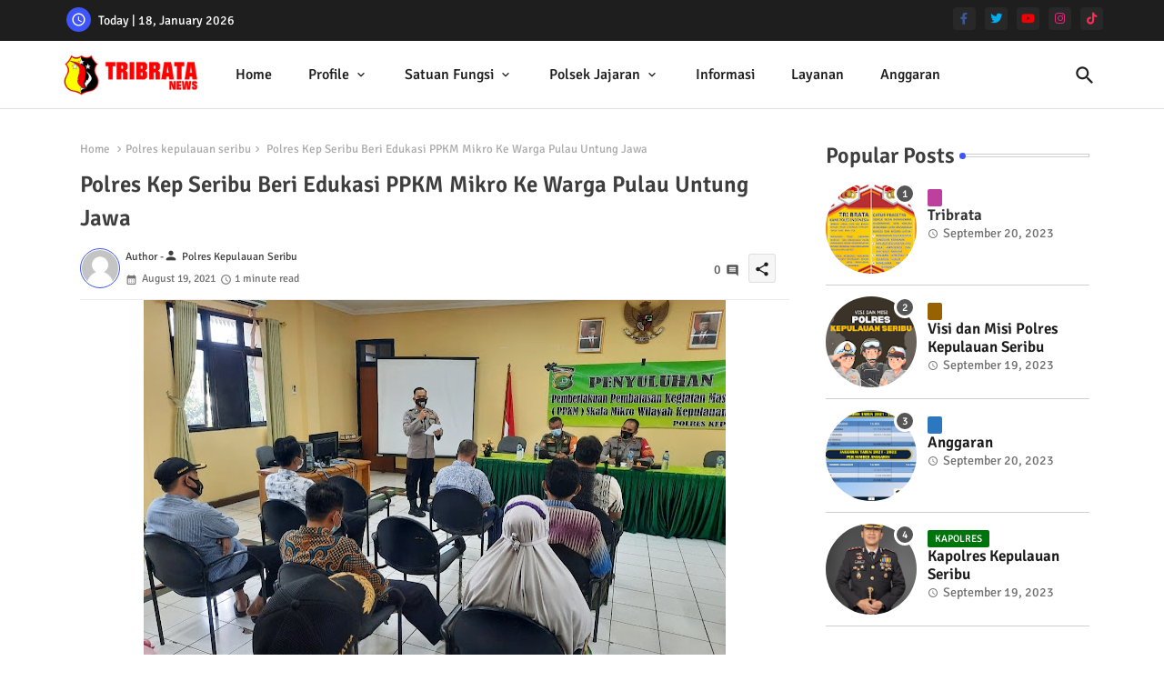

--- FILE ---
content_type: text/html; charset=UTF-8
request_url: https://www.polreskepulauanseribu.com/b/stats?style=WHITE_TRANSPARENT&timeRange=ALL_TIME&token=APq4FmBHCMANau-ciXmtDsfZ33tfv8jyZSiNYut-xTLK3D4QwkYEYjfCq_m4fVyMocsAkZodDwmNWby6UMPOrGF9rzsu5UNRFA
body_size: 17
content:
{"total":2696681,"sparklineOptions":{"backgroundColor":{"fillOpacity":0.1,"fill":"#ffffff"},"series":[{"areaOpacity":0.3,"color":"#fff"}]},"sparklineData":[[0,42],[1,30],[2,62],[3,33],[4,24],[5,60],[6,100],[7,64],[8,40],[9,43],[10,48],[11,43],[12,32],[13,30],[14,27],[15,25],[16,28],[17,28],[18,27],[19,29],[20,23],[21,57],[22,22],[23,31],[24,26],[25,26],[26,24],[27,74],[28,25],[29,1]],"nextTickMs":83720}

--- FILE ---
content_type: text/html; charset=UTF-8
request_url: https://www.polreskepulauanseribu.com/2021/08/1700-masker-hari-ini-dibagikan-polres.html
body_size: 93885
content:
<!DOCTYPE html>
<html class='ltr' dir='ltr' lang='en' xmlns='http://www.w3.org/1999/xhtml' xmlns:b='http://www.google.com/2005/gml/b' xmlns:data='http://www.google.com/2005/gml/data' xmlns:expr='http://www.google.com/2005/gml/expr'>
<head>
<!--- Piki Templates All Packed SEO /-->
<meta content='width=device-width, initial-scale=1' name='viewport'/>
<title>1.700 Masker Hari ini dibagikan Polres Kep Seribu bersama Polsek Jajaran</title>
<meta content='text/html; charset=UTF-8' http-equiv='Content-Type'/>
<meta content='blogger' name='generator'/>
<link href='https://www.polreskepulauanseribu.com/favicon.ico' rel='icon' type='image/x-icon'/>
<link href='https://www.polreskepulauanseribu.com/favicon.ico' rel='icon' sizes='32x32'/>
<link href='https://www.polreskepulauanseribu.com/favicon.ico' rel='icon' sizes='100x100'/>
<link href='https://www.polreskepulauanseribu.com/favicon.ico' rel='apple-touch-icon'/>
<meta content='https://www.polreskepulauanseribu.com/favicon.ico' name='msapplication-TileImage'/>
<link href='https://www.polreskepulauanseribu.com/2021/08/1700-masker-hari-ini-dibagikan-polres.html' hreflang='x-default' rel='alternate'/>
<meta content='#3e55fa' name='theme-color'/>
<meta content='#3e55fa' name='msapplication-navbutton-color'/>
<link href='https://www.polreskepulauanseribu.com/2021/08/1700-masker-hari-ini-dibagikan-polres.html' rel='canonical'/>
<link rel="alternate" type="application/atom+xml" title="Polres Kepulauan Seribu - Atom" href="https://www.polreskepulauanseribu.com/feeds/posts/default" />
<link rel="alternate" type="application/rss+xml" title="Polres Kepulauan Seribu - RSS" href="https://www.polreskepulauanseribu.com/feeds/posts/default?alt=rss" />
<link rel="service.post" type="application/atom+xml" title="Polres Kepulauan Seribu - Atom" href="https://www.blogger.com/feeds/6189958102317814885/posts/default" />

<link rel="alternate" type="application/atom+xml" title="Polres Kepulauan Seribu - Atom" href="https://www.polreskepulauanseribu.com/feeds/3396284194363376782/comments/default" />
<meta content='Informasi Wilayah Hukum Polres Kepulauan Seribu' name='description'/>
<!-- Metadata for Open Graph protocol available here http://ogp.me/. -->
<meta content='index, follow, max-snippet:-1, max-image-preview:large, max-video-preview:-1' name='robots'/>
<meta content='article' property='og:type'/>
<meta content='1.700 Masker Hari ini dibagikan Polres Kep Seribu bersama Polsek Jajaran' property='og:title'/>
<meta content='https://www.polreskepulauanseribu.com/2021/08/1700-masker-hari-ini-dibagikan-polres.html' property='og:url'/>
<meta content='Informasi Wilayah Hukum Polres Kepulauan Seribu' property='og:description'/>
<meta content='Polres Kepulauan Seribu' property='og:site_name'/>
<meta content='https://blogger.googleusercontent.com/img/b/R29vZ2xl/AVvXsEgQzPPhJhuKh1z6x2ZrbWi-6JGdkB1tn7y3sY4tXUtuhWVDQDwocZklj9O5x65qIm03IUvQOdqWoX0TMHKgwaAB-uHZcoAK5yqLFktoLVWjBcBvBFzUnV266nFqDRE_mAzRiV9iiw1XXsY/w400-h266/image.png' property='og:image'/>
<meta content='https://blogger.googleusercontent.com/img/b/R29vZ2xl/AVvXsEgQzPPhJhuKh1z6x2ZrbWi-6JGdkB1tn7y3sY4tXUtuhWVDQDwocZklj9O5x65qIm03IUvQOdqWoX0TMHKgwaAB-uHZcoAK5yqLFktoLVWjBcBvBFzUnV266nFqDRE_mAzRiV9iiw1XXsY/w400-h266/image.png' name='twitter:image'/>
<meta content='1.700 Masker Hari ini dibagikan Polres Kep Seribu bersama Polsek Jajaran' property='og:title'/>
<meta content='1.700 Masker Hari ini dibagikan Polres Kep Seribu bersama Polsek Jajaran' name='keywords'/>
<link href='https://www.polreskepulauanseribu.com/2021/08/1700-masker-hari-ini-dibagikan-polres.html' hreflang='en' rel='alternate'/>
<meta content='summary_large_image' name='twitter:card'/>
<meta content='1.700 Masker Hari ini dibagikan Polres Kep Seribu bersama Polsek Jajaran' name='twitter:title'/>
<meta content='https://www.polreskepulauanseribu.com/2021/08/1700-masker-hari-ini-dibagikan-polres.html' name='twitter:domain'/>
<meta content='Informasi Wilayah Hukum Polres Kepulauan Seribu' name='twitter:description'/>
<meta content='Informasi Wilayah Hukum Polres Kepulauan Seribu' name='twitter:creator'/>
<meta content='en_US' property='og:locale'/>
<meta content='en_GB' property='og:locale:alternate'/>
<meta content='id_ID' property='og:locale:alternate'/>
<link href='//1.bp.blogspot.com' rel='dns-prefetch'/>
<link href='//28.2bp.blogspot.com' rel='dns-prefetch'/>
<link href='//3.bp.blogspot.com' rel='dns-prefetch'/>
<link href='//4.bp.blogspot.com' rel='dns-prefetch'/>
<link href='//2.bp.blogspot.com' rel='dns-prefetch'/>
<link href='//www.blogger.com' rel='dns-prefetch'/>
<link href='//maxcdn.bootstrapcdn.com' rel='dns-prefetch'/>
<link href='//fonts.googleapis.com' rel='dns-prefetch'/>
<link href='//use.fontawesome.com' rel='dns-prefetch'/>
<link href='//ajax.googleapis.com' rel='dns-prefetch'/>
<link href='//resources.blogblog.com' rel='dns-prefetch'/>
<link href='//feeds.feedburner.com' rel='dns-prefetch'/>
<link href='//cdnjs.cloudflare.com' rel='dns-prefetch'/>
<link href='//www.google-analytics.com' rel='dns-prefetch'/>
<link href='//themes.googleusercontent.com ' rel='dns-prefetch'/>
<link href='//pagead2.googlesyndication.com' rel='dns-prefetch'/>
<link href='//googleads.g.doubleclick.net' rel='dns-prefetch'/>
<link href='//www.gstatic.com' rel='preconnect'/>
<link href='//www.googletagservices.com' rel='dns-prefetch'/>
<link href='//static.xx.fbcdn.net' rel='dns-prefetch'/>
<link href='//tpc.googlesyndication.com' rel='dns-prefetch'/>
<link href='//apis.google.com' rel='dns-prefetch'/>
<link href='//www.facebook.com' rel='dns-prefetch'/>
<link href='//connect.facebook.net' rel='dns-prefetch'/>
<link href='//twitter.com' rel='dns-prefetch'/>
<link href='//www.youtube.com' rel='dns-prefetch'/>
<link href='//www.pinterest.com' rel='dns-prefetch'/>
<link href='//www.linkedin.com' rel='dns-prefetch'/>
<!-- Font Awesome Brands -->
<link href='https://cdnjs.cloudflare.com/ajax/libs/font-awesome/6.1.1/css/brands.min.css' rel='stylesheet'/>
<!-- Template Style CSS -->
<style id='page-skin-1' type='text/css'><!--
/*
-----------------------------------------------
Blogger Template Style
Name:        Quick Spot Default - Blogger Free Template
Version:     1.0.0.V
Author:      Piki Templates
Author Url:  https://pikitemplates.com/
Last Update: 31/Jan/2023
This Theme is Created by pikitemplates.com This work is licensed under a Creative Commons Attribution-NoDerivatives 4.0 International License http://creativecommons.org/licenses/by-nd/4.0/ No One Has Been Permission to Sell Or Distribute this template without Our Permission.
----------------------------------------------- */
/*-- Google Signika Font Family --*/
@font-face{font-family:'Signika';font-style:normal;font-weight:400;font-display:swap;src:url(https://fonts.gstatic.com/s/signika/v18/vEFR2_JTCgwQ5ejvG14mBkho.woff2) format('woff2');unicode-range:U+0102-0103,U+0110-0111,U+0128-0129,U+0168-0169,U+01A0-01A1,U+01AF-01B0,U+1EA0-1EF9,U+20AB;}
@font-face{font-family:'Signika';font-style:normal;font-weight:400;font-display:swap;src:url(https://fonts.gstatic.com/s/signika/v18/vEFR2_JTCgwQ5ejvG18mBkho.woff2) format('woff2');unicode-range:U+0100-024F,U+0259,U+1E00-1EFF,U+2020,U+20A0-20AB,U+20AD-20CF,U+2113,U+2C60-2C7F,U+A720-A7FF;}
@font-face{font-family:'Signika';font-style:normal;font-weight:400;font-display:swap;src:url(https://fonts.gstatic.com/s/signika/v18/vEFR2_JTCgwQ5ejvG1EmBg.woff2) format('woff2');unicode-range:U+0000-00FF,U+0131,U+0152-0153,U+02BB-02BC,U+02C6,U+02DA,U+02DC,U+2000-206F,U+2074,U+20AC,U+2122,U+2191,U+2193,U+2212,U+2215,U+FEFF,U+FFFD;}
@font-face{font-family:'Signika';font-style:normal;font-weight:500;font-display:swap;src:url(https://fonts.gstatic.com/s/signika/v18/vEFR2_JTCgwQ5ejvG14mBkho.woff2) format('woff2');unicode-range:U+0102-0103,U+0110-0111,U+0128-0129,U+0168-0169,U+01A0-01A1,U+01AF-01B0,U+1EA0-1EF9,U+20AB;}
@font-face{font-family:'Signika';font-style:normal;font-weight:500;font-display:swap;src:url(https://fonts.gstatic.com/s/signika/v18/vEFR2_JTCgwQ5ejvG18mBkho.woff2) format('woff2');unicode-range:U+0100-024F,U+0259,U+1E00-1EFF,U+2020,U+20A0-20AB,U+20AD-20CF,U+2113,U+2C60-2C7F,U+A720-A7FF;}
@font-face{font-family:'Signika';font-style:normal;font-weight:500;font-display:swap;src:url(https://fonts.gstatic.com/s/signika/v18/vEFR2_JTCgwQ5ejvG1EmBg.woff2) format('woff2');unicode-range:U+0000-00FF,U+0131,U+0152-0153,U+02BB-02BC,U+02C6,U+02DA,U+02DC,U+2000-206F,U+2074,U+20AC,U+2122,U+2191,U+2193,U+2212,U+2215,U+FEFF,U+FFFD;}
@font-face{font-family:'Signika';font-style:normal;font-weight:600;font-display:swap;src:url(https://fonts.gstatic.com/s/signika/v18/vEFR2_JTCgwQ5ejvG14mBkho.woff2) format('woff2');unicode-range:U+0102-0103,U+0110-0111,U+0128-0129,U+0168-0169,U+01A0-01A1,U+01AF-01B0,U+1EA0-1EF9,U+20AB;}
@font-face{font-family:'Signika';font-style:normal;font-weight:600;font-display:swap;src:url(https://fonts.gstatic.com/s/signika/v18/vEFR2_JTCgwQ5ejvG18mBkho.woff2) format('woff2');unicode-range:U+0100-024F,U+0259,U+1E00-1EFF,U+2020,U+20A0-20AB,U+20AD-20CF,U+2113,U+2C60-2C7F,U+A720-A7FF;}
@font-face{font-family:'Signika';font-style:normal;font-weight:600;font-display:swap;src:url(https://fonts.gstatic.com/s/signika/v18/vEFR2_JTCgwQ5ejvG1EmBg.woff2) format('woff2');unicode-range:U+0000-00FF,U+0131,U+0152-0153,U+02BB-02BC,U+02C6,U+02DA,U+02DC,U+2000-206F,U+2074,U+20AC,U+2122,U+2191,U+2193,U+2212,U+2215,U+FEFF,U+FFFD;}
@font-face{font-family:'Signika';font-style:normal;font-weight:700;font-display:swap;src:url(https://fonts.gstatic.com/s/signika/v18/vEFR2_JTCgwQ5ejvG14mBkho.woff2) format('woff2');unicode-range:U+0102-0103,U+0110-0111,U+0128-0129,U+0168-0169,U+01A0-01A1,U+01AF-01B0,U+1EA0-1EF9,U+20AB;}
@font-face{font-family:'Signika';font-style:normal;font-weight:700;font-display:swap;src:url(https://fonts.gstatic.com/s/signika/v18/vEFR2_JTCgwQ5ejvG18mBkho.woff2) format('woff2');unicode-range:U+0100-024F,U+0259,U+1E00-1EFF,U+2020,U+20A0-20AB,U+20AD-20CF,U+2113,U+2C60-2C7F,U+A720-A7FF;}
@font-face{font-family:'Signika';font-style:normal;font-weight:700;font-display:swap;src:url(https://fonts.gstatic.com/s/signika/v18/vEFR2_JTCgwQ5ejvG1EmBg.woff2) format('woff2');unicode-range:U+0000-00FF,U+0131,U+0152-0153,U+02BB-02BC,U+02C6,U+02DA,U+02DC,U+2000-206F,U+2074,U+20AC,U+2122,U+2191,U+2193,U+2212,U+2215,U+FEFF,U+FFFD;}
/*-- Material Icons Font --*/
@font-face{font-family:'Material Icons Round';font-style:normal;font-weight:400;src:url(https://fonts.gstatic.com/s/materialiconsround/v105/LDItaoyNOAY6Uewc665JcIzCKsKc_M9flwmP.woff2) format('woff2');}.material-icons-round,.material-symbols-rounded{font-family:'Material Icons Round';font-weight:normal;font-style:normal;font-size:24px;line-height:1;vertical-align:middle;letter-spacing:normal;text-transform:none;display:inline-block;white-space:nowrap;word-wrap:normal;direction:ltr;-webkit-font-feature-settings:'liga';-webkit-font-smoothing:antialiased;}
/*-- Reset CSS Start Here --*/
html.rtl {
--body-font: 'Cairo',Arial,sans-serif;
--meta-font: 'Cairo',Arial,sans-serif;
--title-font: 'Cairo',Arial,sans-serif;
--text-font: 'Cairo',Arial,sans-serif;
}
:root{
--body-font:'Signika', Arial, sans-serif;
--title-font:'Signika', Arial, sans-serif;
--meta-font:'Signika', Arial, sans-serif;
--text-font:'Signika', Arial, sans-serif;
--text-font-color:#505050;
--runs-solid-color:#c1bbbb;
--black-color:#404040;
--hero-color:#aaaaaa;
--main-menu-bg:#ffffff;
--snippet-color:#aba4a4;
--solid-border:#ddd;
--featured-posts-title:#1c1c1c;
--button-bg-color:#3e55fa;
--button-text-color:#ffffff;
--lables-buttons-color:#bd3f9e;
--lables-text-color:#ffffff;
--email-bg-color:#3e55fa;
--email-text-color:#ffffff;
--cloud-bg-color:#3e55fa;
--cloud-border-color:#3e55fa;
--list-text-color:#333333;
--theme-text-color:#3e3e3e;
--featured-gadgets-title:#e8e8e8;
--placeholder-text-color:#3e3e3e;
--main-menu-text-color:#1e1e1e;
--sub-menu-text-color:#333333;
--footer-title-color:#e8e8e8;
--footer-copyright-bg:#1e1e1e;
--body-color-main:#ffffff url() repeat fixed top left;
--all-link-color:#0241ff;
--black-text:#343434;
--topbar-bg:#1e1e1e;
--bg-cards-search:#ececec;
--main-text-color:#101010;
--mobile-menu-bg:#ffffff;
--mobile-text-color:#333333;
--white-bg:#ffffff;
--ticker-bg:#F7F7F7;
--block-bg:#ffffff;
--featured-posts-title-featured:#ffffff;
--white-label-color:#ffffff;
--bg-cards:#ffffff;
--bg-cards-video:#121212;
--bg-cards-shadow:0px 3px 3px 0 rgb(0 0 0 / 0.08);
--bt-breaking:rgba(0 0 0 / 0.08);
--bt-breaking-text:#626262;
--shadow-top:0 0 20px rgba(0,0,0,.15);
--shadow-top-fixed:5px 5px 8px 0px rgba(224 223 223 / 0.48);
--ads-bg:rgb(143 183 255 / 0.20);
--ads-text:#898989;
--buttons-category-text:#1d1d1d;
--snip-text-color:#eeeeee;
--search-bt-text:#1e1e1e;
--comments-dec:#333;
--sticky-bg:#f1f1f1;
--input-form:transparent;
--bt-home:#f2f7fb;
--cm-count:#555555;
--shadow-light:0px 2px 5px 1px rgb(0 0 0 / 0.10);
--primary-nav-text:#4e4e4e;
--sticky-lists:#f7fcff;
--post-snip-data:#707070;
--post-snip-open:#383838;
--ico-relative:#c11111;
--front-bg-lists:#fff;
--share-author-links:#585858;
--box-posts-share:#f1f1f1;
--title-share:#1c1c1c;
--title-share-fa:#5c5c5c;
--footer-text-color:#cecece;
--footer-about-text:#cecece;
--footer-bg-color:#2e2e2e;
--footer-gadgets-title:#e8e8e8;
--main-logo-text-color:#222222;
--submenu-bg-color:#ffffff;
--comment-content:#f6f6f6;
--comment-text:#5e5e5e;
--label-text-color:#2c2c2c;
--pager-text-color:#6d6d6d;
--back-top:rgb(90 90 90 / 0.18);
--box-shadows:rgb(102 102 102 / 0.13);
}
a,abbr,acronym,address,applet,b,big,blockquote,body,caption,center,cite,code,dd,del,dfn,div,dl,dt,em,fieldset,font,form,h1,h2,h3,h4,h5,h6,html,i,iframe,img,ins,kbd,label,legend,li,object,p,pre,q,s,samp,small,span,strike,strong,sub,sup,table,tbody,td,tfoot,th,thead,tr,tt,u,ul,var{padding:0;border:0;outline:0;vertical-align:baseline;background:0;margin:0;text-decoration:none;}
form,textarea,input,button{font-family:var(--body-font);-webkit-appearance:none;-moz-appearance:none;appearance:none;border-radius:0;box-sizing:border-box}
.CSS_LIGHTBOX{z-index:999999!important}.CSS_LIGHTBOX_ATTRIBUTION_INDEX_CONTAINER .CSS_HCONT_CHILDREN_HOLDER > .CSS_LAYOUT_COMPONENT.CSS_HCONT_CHILD:first-child > .CSS_LAYOUT_COMPONENT{opacity:0}
input,textarea{outline:none}
html{position:relative;word-break:break-word;word-wrap:break-word;text-rendering:optimizeLegibility;-webkit-font-smoothing:antialiased;-webkit-text-size-adjust:100%;}
/*! normalize.css v3.0.1 | MIT License | git.io/normalize */
dl,ul{list-style-position:inside;font-weight:400;list-style:none}
button{cursor: pointer;outline: none;border: none;}
ul li{list-style:none}
caption,th{text-align:center}
.blogger-clickTrap{position:unset !important;}
html,body{text-size-adjust:none;-webkit-text-size-adjust:none;-moz-text-size-adjust:none;-ms-text-size-adjust:none}
.separator a{clear:none!important;float:none!important;margin-left:0!important;margin-right:0!important}
#Navbar1,#navbar-iframe,.widget-item-control,a.quickedit,.home-link,.feed-links{display:none!important}
.center{display:table;margin:0 auto;position:relative}
.widget > h2,.widget > h3{display:none}
.widget iframe,.widget img{max-width:100%}
.container{position:relative;max-width: 100%;width: 1145px;}
.center{display:table;margin:0 auto;position:relative}
img{border:0;position:relative}
a,a:visited{text-decoration:none}
.clearfix{clear:both}
.section,.widget,.widget ul{margin:0;padding:0}
a{color:var(--all-link-color)}
a img{border:0}
abbr{text-decoration:none}
.widget>h2,.widget>h3{display:none}
*:before,*:after{-webkit-box-sizing:border-box;-moz-box-sizing:border-box;box-sizing:border-box;}
/*-- CSS Variables --*/
.no-items.section{display:none}
h1,h2,h3,h4,h5,h6{font-family:var(--title-font);font-weight:600}
body{position:relative;background:var(--body-color-main);font-family:var(--body-font);font-size:14px;font-weight:400;color:var(--black-text);word-wrap:break-word;margin:0;padding:0;font-style:normal;line-height:1.4em}
#outer-wrapper{position:relative;overflow:hidden;width:100%;max-width:100%;margin:0 auto}
.outer-container{display: flex;justify-content: space-between;}
h1{font-size:26px;line-height:28px}
h3{font-size:22px;line-height:21px}
h4{font-size:20px;line-height:18px}
h5{font-size:16px;line-height:16px}
h6{font-size:13px;line-height:13px;margin-bottom:0;margin-top:0}
@media only screen and (min-width:1025px){h1{font-size:42px;line-height:46px}
h2{font-size:36px;line-height:40px}
h3{font-size:28px;line-height:35px}
h4{font-size:21px;line-height:26px}
}
.post-body h1{font-size:28px}
.post-body h2{font-size:24px}
.post-body h3{font-size:21px}
.post-body h4{font-size:18px}
.post-body h5{font-size:16px}
.post-body h6{font-size:13px}
#center-container{position:relative;float:left;width:100%;overflow:hidden;padding:20px 0 0;margin:0}
#feed-view{position:relative;float:left;width:calc(100% - (320px + 5px));box-sizing:border-box;padding:0}
#sidebar-container{position:relative;float:right;width:320px;box-sizing:border-box;padding:0}
.snip-thumbnail{position:relative;width:100%;height:100%;display:block;object-fit:cover;z-index:1;opacity:0;transition:opacity .30s ease,transform .30s ease}
.snip-thumbnail.lazy-img{opacity:1}
.post-filter-link{background: #d7d7d7;}
.post-filter-link:hover .snip-thumbnail,.vilivxX-ntic .post-filter-inner:hover .snip-thumbnail,.sidebar .post-filter-inner:hover .snip-thumbnail{transform: scale3d(1.1,1.1,1);}
.background-layer:before{content:'';position:absolute;left:0;right:0;bottom:0;height:55%;background-image:linear-gradient(to bottom,transparent,rgb(20 21 32 / 0.76));-webkit-backface-visibility:hidden;backface-visibility:hidden;z-index:2;opacity:1;margin:0;transition:opacity .25s ease}
.colorful-ico a:before,.social a:before,.social-front-hover a:before{display:inline-block;font-family:'Font Awesome 6 Brands';font-style:normal;font-weight:400;vertical-align: middle;}
.colorful-ico .rss a:before,.social .rss a:before{content:'\e0e5';font-family:'Material Icons Round';}
.colorful-ico .email a:before,.social .email a:before{content:'\e158';font-family:'Material Icons Round';}
.colorful-ico .external-link a:before,.social .external-link a:before{content:'\e894';font-family:'Material Icons Round';}
.colorful a:hover {opacity: 0.8;}
.colorful .blogger a{color:#ff5722}
.colorful .facebook a,.colorful .facebook-f a{color:#3b5999}
.colorful .twitter a{color:#00acee}
.colorful .youtube a{color:#f50000}
.colorful .messenger a{color:#0084ff}
.colorful .snapchat a{color:#ffe700}
.colorful .telegram a{color:#179cde}
.colorful .instagram a{color:#dd277b}
.colorful .pinterest a,.colorful .pinterest-p a{color:#ca2127}
.colorful .google a{color:#0165b4}
.colorful .apple a{color:#000000}
.colorful .microsoft a{color:#0165b4}
.colorful .dribbble a{color:#ea4c89}
.colorful .linkedin a{color:#0077b5}
.colorful .tiktok a{color:#fe2c55}
.colorful .stumbleupon a{color:#eb4823}
.colorful .vk a{color:#4a76a8}
.colorful .stack-overflow a{color:#f48024}
.colorful .github a{color:#24292e}
.colorful .soundcloud a{background:linear-gradient(#ff7400,#ff3400)}
.colorful .behance a{color:#191919}
.colorful .digg a{color:#1b1a19}
.colorful .delicious a{color:#0076e8}
.colorful .codepen a{color:#000}
.colorful .flipboard a{color:#f52828}
.colorful .reddit a{color:#ff4500}
.colorful .tumblr a{color:#365069}
.colorful .twitch a{color:#6441a5}
.colorful .rss a{color:#ffc200}
.colorful .skype a{color:#00aff0}
.colorful .whatsapp a{color:#3fbb50}
.colorful .discord a{color:#7289da}
.colorful .share a{color:var(--hero-color)}
.colorful .email a{color:#888}
.colorful .external-link a{color:#3500e5}
.social-front-hover a.fa-facebook,.social-front-hover a.fa-facebook-f{background:#3b5999}
.social-front-hover a.fa-twitter{background:#00acee}
.social-front-hover a.fa-whatsapp{background:#3fbb50}
.header-room{display:flex;flex-wrap:wrap;flex-shrink:0;flex-direction:row;justify-content:center;align-items:center;align-content:center;margin:0;}
h1.blog-title{font-size:24px;max-width:195px;overflow:hidden;text-decoration:none;text-overflow:ellipsis;white-space:nowrap;}
.vilivxX-block .entery-category span.post-tag,.sidebar .popular-post .entery-category-box span.post-tag:not(.sidebar .popular-post .item0 .entery-category-box span.post-tag),.modal-box .vilivxX-modal .entery-category span.post-tag,.shower-stud .vilivxX-ftic .entery-category-box span.post-tag{background:transparent;color:var(--post-snip-data);font-size:13px;}
div#mega-wrap{margin:20px 0;}
.vilivxX-tick .widget{position:relative;display:block;border:3px solid #ff6262;overflow:hidden;margin:6px;padding:10px 15px;border-radius:6px;}
.vilivxX-ntic{position:relative;width:100%;float:left;}
.vilivxX-ntic .post-filter-inner{position:relative;display:block;float:left;width:100%;height:255px;overflow:hidden;margin:0 10px 0 0;border-radius:6px;}
.vilivxX-ntic.item0{margin:0 0 12px;}
.vilivxX-ntic:not(.vilivxX-ntic:last-child,.vilivxX-ntic:first-child){margin:0 0 11px;padding:0 0 11px;border-bottom:1px solid rgb(142 142 142 / 0.42);}
.vilivxX-ntic .post-filter-inner .post-filter-link{display:block;width:100%;height:100%;overflow:hidden;}
.vilivxX-ntic .entery-category-box{margin:0;}
.entery-category-box .entry-title{position:relative;display:block;font-size:19px;line-height:1.2em;margin:5px 0;}
.entery-category-box .entry-title a{width:100%;overflow:hidden;display:-webkit-box;-webkit-line-clamp:2;-webkit-box-orient:vertical;}
#vilivxX-menuList>.mega-menu{position:unset!important}
.vilivxX-menu li:hover .my-menu{opacity:1;visibility:visible}
.drop-down>a:after{content:'\e5cf';float:right;font-family:'Material Icons Round';font-size:9px;font-weight:400;margin:-1px 0 0 5px}
.my-menu{position:absolute;background-color:var(--block-bg);top:59px;opacity:0;visibility:hidden;width:100%;left:0;box-sizing:border-box;border-radius:4px;right:0;z-index:3333;color:var(--white-bg);height:auto;padding:20px;min-height:100px;box-shadow:0 10px 10px rgba(0,0,0,0.28);transition:all .3s ease;}
.vilivxX-menu li:hover .my-menu{margin-top:1px;opacity:1;visibility:visible}
.shower-box{width:calc((100% - 50px) / 5);box-sizing:border-box;float:left;overflow:hidden;position:relative}
.shower-box:last-child{margin-right:0}
.shower-box .post-filter-link{position:relative;height:100%}
.shower-boxs{display:flex;justify-content:space-between;flex-wrap:wrap}
.shower-boxs .shower-menu{height:180px;display:block;overflow:hidden;border-radius:10px;}
.shower-boxs .entry-title{font-size:14px;font-weight:600;text-align:left;line-height:1.2em;margin:0}
.flex-section{display:flex;flex-wrap:wrap;width:100%;float:left;align-items:center;justify-content:center;}
.flex-ft{display:flex;justify-content:center;padding:0 10px;}
.tociki-pro{display:flex;width:100%;clear:both;margin:0}
.tociki-inner{position:relative;max-width:100%;font-size:14px;background-color:rgba(165 165 165 / 0.10);overflow:hidden;line-height:23px;border:1px solid #a0a0a0;border-radius:5px}
a.tociki-title{position:relative;display:flex;align-items:center;justify-content:space-between;height:38px;font-size:16px;font-weight:600;color:var(--text-font-color);padding:0 15px;margin:0}
.tociki-title-text{display:flex}
.tociki-title-text:before{content:'\e242';font-family:'Material Icons Round';font-size:20px;font-weight:400;margin:0 5px 0 0}
.rtl .tociki-title-text:before{margin:0 0 0 5px}
.tociki-title:after{content:'\e5cf';font-family:'Material Icons Round';font-size:16px;font-weight:400;margin:0 0 0 25px;color:var(--buttons-category-text);}
.rtl .tociki-title:after{margin:0 25px 0 0;}
.tociki-title.opened:after{content:'\e5ce'}
a.tociki-title:hover{text-decoration:none}
#tociki{display:none;padding:0 15px 10px;margin:0}
#tociki ol{padding:0 0 0 15px}
#tociki li{font-size:14px;font-weight:500;margin:10px 0}
#tociki li a{color:var(--main-text-color)}
#tociki li a:hover{opacity:0.8;text-decoration:underline}
nav#top-bar{background:var(--topbar-bg);height:45px;}
.nav-widget{display:flex;justify-content:space-between;align-content:center;align-items:center;}
.nav-widget .colorful-ico{display:inline-flex;}
.nav-widget .colorful-ico li{margin:0 10px 0 0;}
.date-format{position:relative;display:block;color:#ffffff;margin:0;padding:0 0 0 40px;overflow: hidden;height:30px;line-height:30px;width:180px;}
.date-format:before{content:'\e8b5';font-family:'Material Icons Round';vertical-align:bottom;position:absolute;left:5px;font-size:17px;background:var(--button-bg-color);color:var(--button-text-color);text-align:center;padding:0 0 0 1px;display:block;width:27px;height:27px;line-height:27px;border-radius:50%;}
.footer-container{padding:20px;background:var(--footer-copyright-bg);}
.footer-container .footer-copyright{position:relative;font-size:14px;margin:0}
.copyright-text{margin:0;color:var(--footer-text-color);}
.footer-container .footer-copyright a{color:var(--footer-text-color)}
.footer-container .footer-copyright a:hover{color:var(--footer-text-color)}
#footer-checks-menu{position:relative;display:block;margin:0}
.footer-checks-menu ul li{position:relative;float:left;margin:0}
.footer-checks-menu ul li a{float:left;font-size:15px;color:var(--footer-text-color);padding:0 5px;margin:0}
#footer-checks-menu ul li a:hover{opacity:0.8;}
.sharing-button .facebook a,.sharing-button .facebook-f a{background-color:#3b5999}
.sharing-button .twitter a,.sharing-button .twitter-square a{background-color:#00acee}
.sharing-button .reddit a{background-color:#ff4500}
.sharing-button .pinterest a,.sharing-button .pinterest-p a{background-color:#ca2127}
.sharing-button .linkedin a{background-color:#0077b5}
.sharing-button .whatsapp a{background-color:#3fbb50}
.sharing-button .email a{background-color:#888}
#vilivxX-header{position:relative;float:left;width:100%;height:auto;margin:0}
.vilivxX-contain .container{margin:0 auto;}
.hamburger-section,.vilivxX-contain{position:relative;background:var(--main-menu-bg);float:left;z-index:990;width:100%;height:75px;box-sizing:border-box;padding:0;margin:0;border-bottom: 1px solid rgb(110 110 110 / 0.21);}
.logo-container{position:relative;box-sizing:border-box;width:100%;float:left;margin:0 30px 0 0;padding:0;}
.header-room img{display:block;width:auto;height:auto;max-height:45px;margin:0;}
.hamburger{display:none;color:var(--main-menu-text-color);height:40px;font-size:17px;padding:0 15px;}
.header-section{position:relative;display:flex;flex-wrap:wrap;justify-content:space-between;float:left;width:100%;margin:0;align-items:center;}
.header-left{position:static;display:flex;margin:0;align-items:center;}
.header-right{position:absolute;right:0;margin:0;overflow:hidden;background: var(--main-menu-bg);z-index:11;}
.rtl .header-right{left:0;right:unset;}
.header-room h1{display:block;font-size:25px;color:var(--main-logo-text-color);height:30px;line-height:30px;overflow:hidden;padding:0;margin:0}
.header-room h1 a{color:var(--main-logo-text-color)}
.header-room #title-header{display:none;visibility:hidden}
.header-room .LinkList .widget-content{display:flex;justify-content:space-between;align-items:center;}
.vilivxX-contain.show{top:0;margin:0;}
.vilivxX-contain.fixed-nos.show{background:var(--main-menu-bg)}
.main-menu-wrap{position:static;height:75px;margin:0}
#vilivxX-menu .widget,#vilivxX-menu .widget>.widget-title{display:none}
#vilivxX-menu .show-menu{display:block}
#vilivxX-menu{position:static;height:75px;z-index:10}
#vilivxX-menu ul>li{position:relative;display:flex;flex-shrink:0;}
#vilivxX-menuList>li>a{position:relative;display:flex;font-size:16px;color:var(--main-menu-text-color);font-weight:500;text-transform:capitalize;padding:0 20px;align-items:center;}
#vilivxX-menuList>li>a span{margin:0 3px 0 0;font-size:16px;color:var(--button-bg-color)}
#vilivxX-menuList>li>a:hover{opacity:0.8}
#vilivxX-menu ul>li>ul{position:absolute;float:left;left:0;top:60px;width:180px;background:var(--submenu-bg-color);z-index:99999;visibility:hidden;opacity:0;-webkit-transform:translateY(-10px);transform:translateY(-10px);padding:0;box-shadow:0 2px 5px 0 rgba(0,0,0,0.15),0 2px 10px 0 rgba(0,0,0,0.17)}
#vilivxX-menu ul>li>ul>li>ul{position:absolute;top:0;left:100%;-webkit-transform:translateX(-10px);transform:translateX(-10px);margin:0}
#vilivxX-menu ul>li>ul>li{display:block;float:none;position:relative}
#vilivxX-menu ul>li>ul>li a{position:relative;display:block;height:36px;font-size:13px;color:var(--sub-menu-text-color);line-height:36px;font-weight:600;box-sizing:border-box;padding:0 15px;margin:0;border-bottom:1px solid rgba(155,155,155,0.07)}
#vilivxX-menu ul>li>ul>li:last-child a{border:0}
#vilivxX-menu ul>li>ul>li:hover>a{opacity:0.8}
#vilivxX-menu ul>li.sub-tab>a:after,#vilivxX-menu ul>li.sub-has>a:after{content:'\e5cf';font-family:'Material Icons Round';font-size:16px;font-weight:400;margin:0 0 0 5px;transition: 0.31s;vertical-align: middle;}
#vilivxX-menu ul>li.sub-tab>a:hover:after,#vilivxX-menu ul>li.sub-has>a:hover:after{transform:rotate(180deg);transition:0.31s;}
#vilivxX-menu ul>li>ul>li.sub-tab>a:after{content:'\e5cc';float:right;margin:0}
#vilivxX-menu ul>li:hover>ul,#vilivxX-menu ul>li>ul>li:hover>ul{visibility:visible;opacity:1;-webkit-backface-visibility:hidden;backface-visibility:hidden;-webkit-transform:translate(0);transform:translate(0)}
#vilivxX-menu ul ul{transition:all .35s ease}
.loading-icon{width:100%;height:100%;display:flex;justify-content:center;align-items:center;}
.vilivxX-shower .loading-icon{height:185px}
.search-section .loading-icon{margin: 15px 0;}
.loading-icon:after{content:"";width:40px;height:40px;border-radius:50%;border:2px solid var(--main-text-color);border-right:2px solid #c1c1c1;display:inline-block;animation:runload 0.6s infinite}
@-webkit-keyframes runload{0%{-webkit-transform:rotate(0deg);transform:rotate(0deg)}
to{-webkit-transform:rotate(1turn);transform:rotate(1turn)}
}
@keyframes runload{0%{-webkit-transform:rotate(0deg);transform:rotate(0deg)}
to{-webkit-transform:rotate(1turn);transform:rotate(1turn)}
}
.loading-frame{-webkit-animation-duration:.5s;animation-duration:.5s;-webkit-animation-fill-mode:both;animation-fill-mode:both}
@keyframes fadeIn{from{opacity:0}
to{opacity:1}
}
.run-time{animation-name:fadeIn}
@keyframes fadeInUp{from{opacity:0;transform:translate3d(0,5px,0)}
to{opacity:1;transform:translate3d(0,0,0)}
}
.load-time{animation-name:fadeInUp}
.overlay, #overlay-id{visibility:hidden;opacity:0;position:fixed;top:0;left:0;right:0;bottom:0;background:rgb(10 18 43 / 0.61);backdrop-filter:blur(2px);z-index:1000;margin:0;transition:all .25s ease;}
.hamburger:before{content:"\e5d2";font-family:'Material Icons Round';font-size:24px;font-weight:400}
#inner-menu{display:none;position:fixed;width:80%;height:100%;top:0;left:0;bottom:0;background:var(--mobile-menu-bg);overflow:auto;z-index:1010;left:0;-webkit-transform:translateX(-100%);transform:translateX(-100%);visibility:hidden;box-shadow:3px 0 7px rgba(0,0,0,0.1);-webkit-transition:all .5s cubic-bezier(.79,.14,.15,.86);-moz-transition:all .5s cubic-bezier(.79,.14,.15,.86);-o-transition:all .5s cubic-bezier(.79,.14,.15,.86);transition:all .5s cubic-bezier(.79,.14,.15,.86)}
.spring-open #inner-menu{-webkit-transform:translateX(0);transform:translateX(0);visibility:visible;opacity:.99;-webkit-transition:all .5s cubic-bezier(.79,.14,.15,.86);-moz-transition:all .5s cubic-bezier(.79,.14,.15,.86);-o-transition:all .5s cubic-bezier(.79,.14,.15,.86);transition:all .5s cubic-bezier(.79,.14,.15,.86)}
.inner-container{display:flex;padding:10px 0;margin:0;box-shadow:3px 2px 4px 1px rgb(135 135 135 / 0.20);opacity:0;transition:all ease-in-out .3s;justify-content:space-between;align-items: center;}
.inner-container .date-format{color:var(--mobile-text-color);}
.rtl .inner-container .date-format{padding:0 36px 0 0}
.rtl .inner-container .date-format:before{left:left:unset;right:6px;}
#inner-menu{transition:all .6s ease-in-out}
.hide-vilivxX-Mymenu{display:block;color:var(--main-menu-text-color);font-size:20px;line-height:28px;text-align:center;cursor:pointer;z-index:20;background:rgb(137 137 137 / 0.10);border-radius:4px;padding:0 12px;margin: 0 10px 0 0;transition:transform ease-out .2s;}
.rtl .hide-vilivxX-Mymenu{margin: 0 0 0 4px;}
.hide-vilivxX-Mymenu:hover{opacity:0.8;}
.hide-vilivxX-Mymenu:before{content:"\e5cd";font-family:'Material Icons Round';font-weight:400}
.spring-open .inner-container,.spring-open .mobile-container{opacity:1}
.mobile-container{display:flex;flex-direction:column;opacity:0;justify-content:space-between;float:left;width:100%;height:calc(100% - 11%);transition:all ease-in-out .3s}
.social-mobile ul{margin: 0 0 0 15px;float: left;}
.post-inner-data.flex{display:flex;align-content:center;}
.post-inner-user{position:relative;float:left;}
span.author-image{position:relative;display:block;height:40px;width:40px;}
span.author-image img{border-radius:50%;padding:1px;border:1px solid var(--button-bg-color);}
.vilivxX-Mymenu{position:relative;float:left;width:100%;box-sizing:border-box;padding:0 25px 0 0;}
ul#vilivxX-menuList{display:flex;height:75px;margin: 0 0 0 15px;}
.vilivxX-Mymenu>ul{margin:0}
#vilivxX-menu .fa{padding:0 5px}
.vilivxX-Mymenu .fa{margin:5px;padding:auto}
.vilivxX-Mymenu .m-sub{display:none;padding:0}
.vilivxX-Mymenu ul li{position:relative;display:block;overflow:hidden;float:left;width:100%;font-size:14px;font-weight:600;margin:0;padding:0}
.vilivxX-Mymenu>ul li ul{overflow:hidden}
.vilivxX-Mymenu>ul>li{border-bottom:1px solid rgb(181 181 181 / 0.20)}
.vilivxX-Mymenu>ul>li.sub-tab>a:after,.vilivxX-Mymenu>ul>li>ul>li.sub-tab>a:after{font-family:'Material Icons Round';font-weight:400;content:"\e5cf";position: absolute;right: 0;font-size:24px;vertical-align:middle;}
.vilivxX-Mymenu ul li.sub-tab.show>a:after{content:'\e5ce'}
.vilivxX-Mymenu ul li a:hover,.vilivxX-Mymenu ul li.sub-tab.show>a,.vilivxX-Mymenu ul li.sub-tab.show>.submenu-toggle{opacity:0.8}
.vilivxX-Mymenu>ul>li>ul>li a{display:flex;font-size:15px;font-weight:400;color:var(--mobile-text-color);padding:5px 0 5px 15px;margin: 0 0 8px;justify-content:space-between;flex-wrap:wrap;}
.vilivxX-Mymenu>ul>li>ul>li a:before{content:"\e061";font-family:'Material Icons Round';font-style:normal;font-weight:400;color:rgb(88 88 88 / 0.42);font-size:6px;padding-right:5px;position:absolute;left:4px;vertical-align:middle;}
.vilivxX-Mymenu>ul>li>ul>li>ul>li>a:before{left:18px;}
.vilivxX-Mymenu>ul>li>ul>li>ul>li>a{padding:5px 0 5px 30px}
.vilivxX-Mymenu ul>li>.submenu-toggle:hover{opacity:0.8;}
.fixed-nos{position:fixed;top:-80px;left:0;width:100%;z-index:990;box-shadow: none;transition:top .17s ease}
.spring-open .fixed-nos{top:0}
.spring-open{overflow:hidden;left:0;right:0}
.search-wrap{position:relative;display:flex;height:73px;align-items:center;margin:0;}
#vilivxX-find{position:fixed;display:flex;flex-direction:column;top:25px;left:50%;max-width:480px;width:95%;background:var(--block-bg);overflow:hidden;visibility:hidden;opacity:0;transform:translate3d(-50%,50%,0);z-index:1010;border-radius:6px;box-shadow:0px 0px 4px 2px rgb(129 129 129 / 0.05);transition:all .17s ease;}
.active-search #vilivxX-find{backface-visibility:inherit;visibility:visible;opacity:1;transform:translate3d(-50%,0,0);}
.active-search #overlay-id{cursor:url("data:image/svg+xml;charset=UTF-8,%3csvg width='17' height='17' viewBox='0 0 100 100' xmlns='http://www.w3.org/2000/svg'%3e%3cline x1='0' y1='100' x2='100' y2='0' stroke-width='14' stroke='white'%3e%3c/line%3e%3cline x1='0' y1='0' x2='100' y2='100' stroke-width='14' stroke='white'%3e%3c/line%3e%3c/svg%3e"),auto;visibility:visible;opacity:1;}
.vilivxX-find-container{display:flex;justify-content:space-between;align-items:center;position:relative;width:100%;height:100%;border-bottom:1px solid rgb(120 120 120 / 0.11);overflow:hidden;margin:0;}
.vilivxX-find-container .search-form{position:relative;flex:1;padding:0;border:0;border-radius: 4px 0 0 4px;}
.vilivxX-find-container .search-input{position:relative;width:100%;height:60px;background: transparent;color:var(--search-bt-text);font-size:15px;font-weight:400;padding:0 0 0 15px;border:0;}
.vilivxX-find-container .search-input:focus,.vilivxX-find-container .search-input::placeholder{color:var(--search-bt-text);outline:none}
.vilivxX-find-container .search-input::placeholder{opacity:.70}
.vilivxX-find-close{width:50px;height:50px;border-radius:0 4px 4px 0;background: transparent;color:var(--search-bt-text);font-size:24px;display:flex;align-items:center;justify-content:center;cursor:pointer;transition:transform ease-out .2s;z-index:20;padding:0;margin:0;}
.vilivxX-find-close:hover{opacity:0.8;}
.vilivxX-search{color:var(--main-menu-text-color);width:40px;height:40px;font-size:26px;text-align:center;line-height:40px;cursor:pointer;z-index:20;padding:0;margin:0;transition:margin .25s ease;}
.vilivxX-search:before,.search-hidden:after{content:"\e8b6";font-family:'Material Icons Round';font-weight:400}
input[type="search"]::-webkit-search-decoration,input[type="search"]::-webkit-search-cancel-button,input[type="search"]::-webkit-search-results-button,input[type="search"]::-webkit-search-results-decoration{display:none;}
.search-input input{border-radius:5px;padding:5px 10px;width:98%;border:2px solid #eee}
#hidden-widget-container,.hide,.hidden-widgets{display:none;visibility:hidden}
.my-ajax{position:relative;display:block;max-width:480px;margin: 10px 0 0;}
.vilivxX-sbox{position:relative;display:block;padding:2px 5px;margin:5px 10px;border-radius:6px;border:1px solid rgb(120 120 120 / 0.11);box-shadow:0px 0px 4px 2px rgb(129 129 129 / 5%);box-sizing:border-box;overflow:hidden;}
.search-thumb{position:relative;display:block;float:left;width:120px;height:90px;margin:0 10px 0 0;border-radius:6px;overflow:hidden;}
.link-snip{display:block;text-align:center;margin:15px;}
.link-snip a{display:block;background:var(--button-bg-color);color:var(--button-text-color);border-radius:6px;font-size:15px;padding:8px 0;}
.post-snip{color:var(--post-snip-data);font-size:14px;font-weight:400;padding:0}
span.post-author{font-weight: 500;margin:0 0 0 4px;}
span.post-author:not(.entery-category-fly span.post-author){color:var(--lables-buttons-color);}
.vilivxX-featured.item0 .post-snip,.vilivxX-ntic.item0 .post-snip,.shower-stud .vilivxX-ftic.item0 .post-snip,.vilivxX-block.item0 .post-snip,.vilivxX-shower .vilivxX-square .post-snip,.vilivxX-shower .type-video .entery-category-fly .post-snip,.sidebar .PopularPosts .gaint .post-snip{--post-snip-data:var(--snip-text-color);--label-text-color:var(--snip-text-color);}
.entery-category-box{overflow:hidden;}
.featured-block .entery-category-box{float:left;}
.raw-main-wrapper .entery-category-box, .sidebar .popular-post .entery-category-box{padding: 7px 0 0;}
span.post-tag{width:fit-content;display:flex;align-items:center;height:18px;background-color:var(--lables-buttons-color);font-size:11px;color:var(--lables-text-color);font-weight:500;text-transform:uppercase;line-height:0;padding:1px 8px 0;border-radius:2px;z-index:2;}
.item1 span.post-tag,.post-filter:nth-child(1) span.post-tag{background-color:#976202;}
.item2 span.post-tag,.post-filter:nth-child(2) span.post-tag{background-color:#2d77c1;}
.item3 span.post-tag,.post-filter:nth-child(3) span.post-tag{background-color:#00740c;}
.item4 span.post-tag,.post-filter:nth-child(5) span.post-tag {background:#4828db;}
.item5 span.post-tag,.post-filter:nth-child(6) span.post-tag {background:#db2828;}
.item6 span.post-tag,.post-filter:nth-child(7) span.post-tag {background:#2831db;}
.item7 span.post-tag,.post-filter:nth-child(8) span.post-tag {background:#db5e28;}
.post-filter:not(:nth-child(1)):not(:nth-child(3)):not(:nth-child(5)):not(:nth-child(7)):not(:nth-child(8)):nth-child(odd)span.post-tag{background:#2d77c1;}
.post-filter:not(:nth-child(2)):not(:nth-child(6)):not(:nth-child(8)):nth-child(even)span.post-tag{background:#00740c;}
img.post-author-image{position:relative;display:inline-block;height:20px;width:20px;border-radius:50%;vertical-align:middle;}
.rtl img.post-author-image{margin: 0 0 0 5px;}
span.post-author:after{position:relative;display:inline-block;content:"in";margin:0 3px;color:var(--post-snip-data)}
.post-inner-username{display:flex;flex-direction:column;margin:0 0 0 10px;}
.rtl .post-inner-username{margin:0 10px 0 0;}
.all-flex{display:flex;justify-content:space-between;align-items:center;padding:0 0 12px;border-bottom:1px solid rgb(100 100 100 / 0.12)}
.post-inner-comments.flex{position:relative;overflow:hidden;margin:0 5px 0;display:flex;align-items:center;align-content:center;}
.post-times{position:relative;overflow:hidden;margin:4px 0 0;}
span.post-author-times{position:relative;display:inline-flex;font-size:12px;color:var(--theme-text-color);}
span.post-author-times span{font-size:16px;margin:0 4px 0 0;}
.rtl span.post-author-times span{margin:0 0 0 4px;}
.post-times span.post-date{position:relative;font-size:12px;color:var(--post-snip-data);}
span#readTime{position:relative;font-size:12px;color:var(--post-snip-data);}
span#readTime:before{content:"\e8b5";font-family:'Material Icons Round';font-weight:400;font-size:13px;vertical-align: middle;margin:0 3px 0 5px;}
.post-date:before{content:"\ebcc";font-family:'Material Icons Round';font-weight:400;font-size:13px;vertical-align: middle;margin:0 5px 0 0;}
.rtl .post-times span.post-date:before{margin:0 0 0 5px;}
.item .post-snip .post-author:before{content:'By -';margin:0 3px 0 0;font-weight:normal;}
.item  .post-snip .post-date:before{content:'\e8b5';vertical-align: middle;}
.post-snip a{color:#333;transition:color .40s}
.post-snip .author-image{overflow:hidden;position:relative;display:inline-block;width:25px;vertical-align:middle;height:25px;background-color:var(--runs-author-color);padding:1px;margin:0 3px 0 0;border:1px solid rgba(0 0 0 / 0.25);border-radius:100%;box-shadow:0px 0px 4px 3px rgba(0 0 0 / 0.06);}
.piki-ads{display:block;overflow: hidden;background-color:var(--ads-bg);text-align:center;line-height:85px;font-size:13px;font-style:italic;color:var(--ads-text);margin:10px;border-radius:6px;}
.piki-ads-res{display:block;background-color:var(--ads-bg);text-align:center;line-height:205px;font-size:13px;font-style:italic;color:var(--ads-text);margin:10px;border-radius:6px;}
.vilivxX-shower .entry-title:not(.vilivxX-shower .entery-category-fly .entry-title),.vilivxX-stud .entry-title,.related-wrap-ui .entry-title,.vilivxX-related .entry-title{display:block;width:100%;text-decoration:none;font-weight:600;line-height:1.2em;padding:5px 0;}
.vilivxX-shower .vilivxX-modal  .entery-category-box .entry-title,.vilivxX-shower .entery-category .entry-title,.vilivxX-shower .video-wrapper .entery-category-fly .entry-title{font-size:17px;}
.vilivxX-shower .vilivxX-square .entery-category-fly .entry-title{font-size:22px;}
.vilivxX-shower .entery-category .entry-title a,.vilivxX-shower .entery-category-fly .entry-title,.vilivxX-shower .square-wrapper .vilivxX-square .entry-title{width:100%;overflow:hidden;display:-webkit-box;-webkit-line-clamp:2;-webkit-box-orient:vertical;}
.vilivxX-stud span.post-tag:not(.vilivxX-stud .vilivxX-featured.item0 span.post-tag),.type-block1 span.post-tag, .type-block2 span.post-tag:not(.type-block2 .vilivxX-block.item0 span.post-tag){position:absolute;top:20px;left:20px;}
.vilivxX-shower .entery-category-fly .entry-title,.vilivxX-ntic.item0 .entry-title{line-height:1.5em;}
.vilivxX-related .entry-title,.related-wrap-ui .entry-title{font-size:17px;}
.entry-title a{display:block;color:var(--featured-posts-title)}
.entry-title a:hover{opacity:0.8}
.StickyBox{position:fixed;top:0;right:0;bottom:0;left:0;width:100%;height:100%;display:flex;align-items:center;justify-content:center;opacity:0;visibility:hidden;transform: translate3d(0,72%,0);transition: all .2s ease;z-index:15151515;}
.show-share .StickyBox{opacity:1;visibility:visible;transform: translate3d(0,0,0);}
.StickyTab{display:flex;flex-direction:row;align-content:center;justify-content:space-between;align-items:center;width:100%;box-sizing:border-box;padding:0 0 20px;margin:0 0 10px;color:var(--title-share);border-bottom:1px solid rgb(92 92 92 / 0.17);}
.StickyType{position:relative;display:block;float:left;font-size:15px;font-weight: 700;}
.copy-section{width:100%;}
.copy-section .title{font-size:14px;font-weight:700;padding:0 20px;}
.copy-post{display:flex;align-items:center;align-content:center;box-sizing:border-box;position:relative;justify-content:center;margin:10px 20px 0;}
.copy-post:before{content:'\e157';font-weight:400;font-family:'Material Icons Round';position:absolute;left:12px;font-size:19px;color:var(--theme-text-color)}
.rtl .copy-post:before{left:initial;right:12px;}
.copy-post.copied:before{content:'\e877';color:#16c900;}
.copy-post input#showlink{color:#6b6b6b;background: transparent;width:100%;height:35px;padding:0 0 0 38px;border:1px solid rgb(133 133 133 / 0.20);border-radius:5px 0 0 5px;}
.rtl .copy-post input#showlink{padding:0 38px 0 0;border-radius:0 5px 5px 0;}
.copy-post button{background:var(--button-bg-color);color:var(--button-text-color);height:35px;width:80px;border:none;cursor:pointer;border-radius:0 5px 5px 0;}
.rtl .copy-post button{border-radius:5px 0 0 5px;}
.StickyTab label{position:relative;display:block;font-size:20px;cursor:pointer;color:var(--title-share);}
.StickyTab label:hover{transform:rotate(90deg);transition:0.31s;}
.StickyDemo{width:100%;max-width:500px;max-height:90%;display:flex;margin:0 auto;padding:20px 20px 35px;background-color:var(--bg-cards);border-radius:8px;overflow:hidden;position:relative;box-shadow:0 10px 8px -8px rgb(0 0 0 / 0.12);flex-direction:column;align-content:center;align-items:center;justify-content:space-between;}
.share-wrapper-icons.colorful-ico{display:flex;flex-wrap:wrap;list-style:none;margin:0 0 10px;padding:10px 0 20px;border-bottom:1px solid rgb(133 133 133 / 0.20);}
.share-wrapper-icons.colorful-ico li{list-style:none;width:25%;text-align:center;}
.share-wrapper-icons.colorful-ico li a{display:block;width:80px;height:40px;line-height:25px;font-size:11px;margin:6px auto;padding:15px 0;border-radius:2px;background:var(--box-posts-share);border:1px solid rgb(116 116 116 / 0.09);text-align:center;cursor:pointer;}
.share-wrapper-icons.colorful-ico li a:hover{box-shadow: inset 0 0 19px 8px rgb(0 0 0 / 0.22)}
.messageDone span{position:absolute;left:0;right:0;bottom:-70px;font-size:12px;display:block;width:190px;margin:0 auto 20px;padding:8px;border-radius:3px;background-color:rgb(0 0 0 / 0.63);color:#fefefe;line-height:20px;text-align:center;opacity:0;-webkit-animation:slidein 2s ease forwards;animation:slidein 2s ease forwards;}
div#messageDone{display:block;padding:20px 0 0;}
.share-wrapper-icons.colorful-ico a:before{font-size:24px;text-align:center;margin:0 auto;display:block;}
.show-share .overlay{filter:blur(2.5px);background-color:rgba(27,27,37,0.5);z-index:151515;backdrop-filter:saturate(100%) blur(2.5px);visibility:visible;opacity:1;}
.vilivxX-featured.item0 .entry-title,.vilivxX-ntic.item0 .entry-title,.shower-stud .vilivxX-ftic.item0 .entry-title,.vilivxX-block.item0 .entry-title,.vilivxX-shower .vilivxX-square .entery-category-fly .entry-title,.vilivxX-shower .type-video .widget-title h3,.type-video a.simple-viewmore,.vilivxX-shower .type-video .entery-category-fly .entry-title,.sidebar .PopularPosts .gaint h2.entry-title{color:var(--featured-posts-title-featured)}
.vilivxX-shower .type-video .widget-title h3{--body-color-main:#333333;}
.modal-box .vilivxX-modal{position:relative;width:calc((100% - 10px) / 3);margin:0 0 20px;}
.modal-box{display:flex;justify-content:space-between;flex-wrap:wrap;}
.vilivxX-modal .post-filter-inner{position:relative;float:left;width:150px;height:110px;display:block;overflow:hidden;border-radius:10px;}
a.simple-viewmore{color:var(--button-text-color);background: var(--button-bg-color);font-size:13px;font-weight:400;padding: 3px 12px;border-radius: 3px;z-index:1;}
a.simple-viewmore:hover{box-shadow: inset 0 0 19px 8px rgb(0 0 0 / 0.22)}
div#top-wrap{position:relative;background:rgb(175 161 0 / 0.04);overflow:hidden;background-image:url(https://blogger.googleusercontent.com/img/b/R29vZ2xl/AVvXsEgx1NzNa84P5Ogi8cK6OK7SfDL6HMgJHAB_j2CbvlxsxOM_qOGVg9b85x3psHPuGpKs08FrF0KydOC2JS0gkHosqk1o4dAQVGBWqk1J1YoceuTBUITyqh6ggb4b76SH1JcneylrPMTOOJxSJCBsRH2XuOs9FJtfB10HoPX9UVoByq4nWlgRh7FeMFVR/s1600/png%20dot%20%282%29-min.png);background-repeat:no-repeat;background-position:center left;background-size:130px;}
div#top-wrap:after,div#top-wrap:before{position:absolute;content:"";right:0;top:0;bottom:0;}
div#top-wrap:after{background:url(https://blogger.googleusercontent.com/img/b/R29vZ2xl/AVvXsEgmay0hfveTrADbKVuUfMPlq5cJ5H6NSkhFlaqS7SVXrksMwZTZijw18VHGBBn1_N2AjqdDfbQQYES4f37ZJUk7pW-HrJ5O8_CYrnew4YY1ttyrjtiXBUwjYvnVIMrM9hH6FpxsYsqPN6_CXMFfa9QwlPKu2eEV9EJgQ2-rtHmwt-zvrbf8cTfwaQrF/s1600/yl%20ico%20%281%29-min.png) no-repeat scroll;background-position:bottom;background-size:contain;width:360px;}
div#top-wrap:before{background:url(https://blogger.googleusercontent.com/img/b/R29vZ2xl/AVvXsEg1zKugreq_OxHxAMNTseqL4_3Mklsiym22quOfn_vvdozjadXGdaAjDXvIoST0C7NSIN5FDTsUusT8MDFqS9I84SYYzptiJx2fPLteJOd_hZbGvRpnGIlbp4rVTGv6QzEFY6SmO6U9pLogdJa0NlPs36pdoAqoeMinEDk-RIC8M5x_A6TPUlsqKZgT/s1600/pk%20ico%20%281%29-min.png) no-repeat scroll;background-position:top;background-size:contain;width:340px;}
.raw-main-wrapper{display:grid;grid-template-columns:repeat(4,1fr);grid-gap:25px;justify-items:start;align-items:start;}
.block-step.item0{grid-column:1/2;grid-row:1/2;}
.block-step.item1{grid-column:2/3;grid-row:1/2;}
.block-step.item2{grid-column:3/4;grid-row:1/2;}
.block-step.item3{grid-column:4/5;grid-row:1/2;}
.block-step{position:relative;float:left;width:100%;overflow:hidden;}
.block-step .block-thumb{position:relative;width:100%;height:100%;overflow:hidden;border-radius:10px;}
.block-step .block-thumb .post-filter-link{display:block;width:100%;height:200px;overflow:hidden;box-sizing:border-box;}
.square-wrapper{display:flex;justify-content:space-between;flex-wrap:wrap;}
.square-wrapper .vilivxX-square{position:relative;display:block;width:calc((100% - 10px)/2);margin:0 0 15px;}
.square-wrapper .vilivxX-square .square-img .post-filter-inner{position:relative;float:left;width:100%;height:265px;display:block;overflow:hidden;border-radius:10px;}
.block-wrapper{position:relative;width:100%;margin:0;justify-content:space-between;background:var(--body-color-main);border-radius:5px}
.block-combo{margin:0;width:100%;display:flex;flex-wrap:wrap;justify-content:space-between;}
.vilivxX-block{position:relative;width: calc((100% - 20px) / 3);display:flex;float:left;overflow:hidden;box-sizing:border-box;flex-direction: column;}
.vilivxX-block .entery-category{flex:1;padding:0;}
.vilivxX-block.item0{width:100%;}
.vilivxX-block.item0 .post-filter-inner{width:100%;height:466px;border-radius:10px;}
.vilivxX-block .post-filter-inner{position:relative;float:left;width:100%;height:175px;margin:0 0 10px;display:block;overflow:hidden;border-radius:10px;}
div#mega-wrap1{position:relative;background:linear-gradient(360deg,#0c0c0c,#363636);overflow:hidden;}
div#mega-wrap1:after,div#mega-wrap1:before{content:"";position:absolute;background:url(https://blogger.googleusercontent.com/img/b/R29vZ2xl/AVvXsEhCzNiR18W5qG6BKGZbln155WziBlz4BXuhqmQD3ZoDRnFIEcxfn7L5eB1yfyVRLhK9hs1UIdmivADaeTTlQ6q7PWmQkdIIBaCsQrlaM4XtCPkqnQW_2qFfCFVM_fsEkrTdLacsbohjhJsg_phrzDlaPN97XO6YC9veUjUSpT5LUf2BC3DwoKhFYFPL/s16000/ico.png) no-repeat scroll left top;bottom:0;margin:auto;top:0;width:246px;opacity:0.7;background-size:contain;background-position:center;}
div#mega-wrap1:after{left:-10px;}
div#mega-wrap1:before{transform:rotate(180deg);right:-10px;}
.vilivxX-shower .type-megagrid{overflow:hidden;}
.vilivxX-shower .widget.open-iki,.featured-post-pro .widget.open-iki{display:block}
.entery-category-fly{position:absolute;left:0;bottom:0;z-index:11;width:100%;box-sizing:border-box;padding:5px 10px 10px}
.related-box-featured{position:relative;margin:0 0 30px;clear:both}
.related-stud{display:flex;justify-content:space-between;flex-wrap:wrap;margin:10px 0 0;}
.related-runs{position:relative;margin:0 0 25px;clear:both;display:block;padding:15px;}
.vilivxX-related .entry-title a{position:relative;display:block;font-size:16px;line-height:17px;}
.related-runs .related-box{width:31%;position:relative;margin:0}
.entery-category{position:relative;overflow:hidden;padding:10px;}
.related-box-featured{position:relative;margin:0 0 30px;clear:both}
.related-box{width:calc((100% - 10px) / 3);position:relative;margin:0}
.related-box .related-box-thumb .post-filter-link{position:relative;width:100%;height:100%;display:block;overflow:hidden}
.related-box .related-box-thumb{width:100%;height:130px;display:block;overflow:hidden;border-radius: 10px;}
.blog-posts .widget-title,.title-wrap,.related-runs .widget-title{display:flex;justify-content:space-between;align-items:center;}
.vilivxX-stud .widget{display:none;float: left;width: 100%;box-sizing: border-box;border-radius:10px;padding:7px;}
.vilivxX-stud .widget.PopularPosts,.vilivxX-stud .widget.open-iki{display:block}
div#mega-wrap .container{display:flex;flex-wrap:wrap;justify-content:center;align-items:flex-start;}
.vilivxX-stud{width:calc(67% - 1em);}
.vilivxX-tick{width:33%;}
.featured-block{margin:-70px 10px 0;display:flex;justify-content:space-between;flex-wrap:wrap;}
.featured-block .vilivxX-featured{width:calc((100% - 20px) / 3);}
.vilivxX-stud .widget .widget-content{position:relative;float: left;width: 100%;overflow:hidden;min-height:365px;}
.vilivxX-featured.item0 .entry-title,.vilivxX-block.item0 .entry-title,.vilivxX-shower .video-module.item0 .entry-title{font-size:30px}
.vilivxX-ntic.item0 .entry-title{font-size:24px}
.featured-stud{position:relative;display:flex;width:100%;margin:0 auto;justify-content:space-between;flex-direction: column;}
.featured-stud .vilivxX-featured.item0{width:100%;}
@keyframes effectLeft{0%{transform:translate3d(30px,0,0)}100%{transform:translate3d(0,0,0)}}
@keyframes effectRight {0%{transform:translate3d(-30px,0,0)}100%{transform:translate3d(0,0,0)}}
.vilivxX-featured{position:relative;overflow: hidden;z-index: 1;}
.vilivxX-featured .entery-category-fly{bottom: 75px;}
.vilivxX-stud .widget .post-filter-link{width:100%;height:100%;position:relative;display:block;overflow:hidden;}
.vilivxX-stud .widget .post-filter-inner.gaint{height:490px;}
.vilivxX-stud .widget .post-filter-inner{position:relative;float:left;width:100%;height:163px;margin:0 15px 0 0;display:block;overflow:hidden;border-radius:10px;}
.video-wrapper{position: relative;display:grid;grid-template-columns:repeat(2,1fr);grid-gap:20px;}
.video-module{position:relative;display:block;overflow:hidden;margin:10px 0 0;}
.video-box{display:grid;grid-template-columns:repeat(2,1fr);grid-gap:15px;margin:0;}
.video-module.item1{grid-column:1/3;grid-row:1/2;}
.video-module.item2{grid-column:1/2;grid-row:2/3;}
.video-module.item3{grid-column:2/3;grid-row:2/3;}
.video-module .post-filter-inner{position:relative;float:left;width:100%;height:190px;display:block;overflow:hidden;border-radius:10px;}
.video-module.item0 .post-filter-inner{height:495px;}
.video-module.item1 .post-filter-inner{height:280px;}
.video-module .post-filter-inner .post-filter-link{width:100%;height:100%;position:relative;display:block;overflow:hidden;}
.post-tag-color{display:block;color:var(--lables-buttons-color);font-size:13px;font-weight:600;}
.vilivxX-shower .widget{display: none;float:left;padding:35px 15px;border-radius:10px;margin:15px 0;box-sizing:border-box;}
.vilivxX-shower  .widget.type-col-left, .vilivxX-shower  .widget.type-col-right{width:50%;}
.vilivxX-shower .widget:not(.vilivxX-shower  .widget.type-col-right,.vilivxX-shower  .widget.type-col-left){width:100%;}
.vilivxX-shower .widget-title{flex-direction:row;align-content:center;justify-content:space-between;}
.vilivxX-shower .vilivxX-modal .post-filter-link,.vilivxX-shower .vilivxX-block .post-filter-link, .square-img .post-filter-link{height:100%;width:100%;display:block}
.vilivxX-tick .widget-title,.blog-posts .widget-title,.vilivxX-shower .widget-title,.title-wrap,.sidebar .widget-title,.related-runs .widget-title{position:relative;display:flex;align-items:center;float:none;width:100%;height:32px;box-sizing:border-box;margin:0 0 14px;}
.vilivxX-tick .widget-title h3,.blog-posts .widget-title h3,.vilivxX-shower .widget-title h3,.sidebar .widget-title h3,.title-wrap h3,.related-runs .widget-title h3{position:relative;float:left;font-family:var(--title-font);height:32px;font-size:24px;color:var(--theme-text-color);background: var(--body-color-main);font-weight:600;line-height:32px;padding:0 12px 0 0;margin:0;z-index:1;}
.vilivxX-tick .widget-title:before,.blog-posts .widget-title:before,.vilivxX-shower .widget-title:before,.sidebar .widget-title:before,.title-wrap:before,.related-runs .widget-title:before{content:'';border:1px solid rgb(104 104 104 / 0.32);width:100%;position:absolute;height:4px;}
.vilivxX-tick .widget-title h3:after,.blog-posts .widget-title h3:after,.vilivxX-shower .widget-title h3:after,.sidebar .widget-title h3:after,.title-wrap h3:after,.related-runs .widget-title h3:after{content:"";height:7px;width:7px;background-color:var(--button-bg-color);position:absolute;bottom:12px;right:0px;border-radius:50%;}
.rtl .vilivxX-tick .widget-title h3,.rtl .blog-posts .widget-title h3,.rtl .vilivxX-shower .widget-title h3,.rtl .sidebar .widget-title h3,.rtl .related-runs .widget-title h3{float:right;padding: 0 0 0 12px;}
.rtl .vilivxX-tick .widget-title h3:before,.rtl .blog-posts .widget-title h3:before,.rtl .vilivxX-shower .widget-title h3:before,.rtl .sidebar .widget-title h3:before,.rtl .title-wrap h3:before,.rtl .related-runs .widget-title h3:before{left:initial;right:0;}
.rtl .vilivxX-tick .widget-title h3:after,.rtl .blog-posts .widget-title h3:after,.rtl .vilivxX-shower .widget-title h3:after,.rtl .sidebar .widget-title h3:after,.rtl .title-wrap h3:after,.rtl .related-runs .widget-title h3:after{right:initial;left:0;}
.sidebar .PopularPosts .gaint h2.entry-title{font-size:20px;}
.error-status{display:block;text-align:center;font-size:13px;color:var(--theme-text-color);padding:35px 0;font-weight:600}
.error-status b{font-weight:600}
.type-video .error-status{--theme-text-color:#fff}
.wait{font-size:14px;text-align:center;height:300px;line-height:300px;display:flex;justify-content:center;align-items:center}
.related-runs .related-box{width:31%;position:relative;margin:0;}
.shower-stud{position:relative;float:left;width:100%;}
.shower-stud .vilivxX-ftic{position:relative;width:100%;}
.sidebar-box .vilivxX-ftic:not(.vilivxX-ftic:last-child){margin:0 0 10px;padding:0 0 10px;border-bottom:1px solid rgb(142 142 142 / 0.42);}
.shower-stud .vilivxX-ftic .post-filter-inner{position:relative;display:block;width:100%;height:245px;margin:0 0 10px;overflow:hidden;border-radius:10px;}
.shower-stud .sidebar-box .vilivxX-ftic .entry-title{font-size:15px;line-height: 1.3em;}
.shower-stud .vilivxX-ftic.item0 .entry-title{font-size:18px;line-height: 1.3em;}
.featured-meta{position:relative;overflow:hidden;box-sizing:border-box;padding:5px 10px;}
.queryMessage{display:block;font-size:15px;font-weight:600;padding:0 0 0 10px;border-radius:10px;margin:0 0 5px;color:var(--theme-text-color);overflow:hidden;}
.queryMessage .query-info{margin:0 5px}
.queryMessage .search-query{font-weight:bold;text-transform:uppercase}
.queryMessage .query-info:before{content:'\e5cc';font-family:'Material Icons Round';float:left;font-size:24px;font-weight:400;margin:0;}
.queryEmpty{font-size:13px;font-weight:500;text-align:center;padding:10px 0;margin:0 0 20px}
.share-top{position:relative;display:block;padding:5px;margin:0 10px;color:var(--featured-posts-title);background:rgb(128 128 128 / 0.07);cursor:pointer;border:1px solid rgb(129 129 129 / 0.19);border-radius:3px;}
.share-top:hover{background-color: var(--button-bg-color);color: var(--button-text-color);}
.post-inner-comments .share-top span{font-size:18px;}
.post-inner-area .post-snip:not(.post-inner-area .post-card .post-snip){color:var(--theme-text-color);padding:10px 5px 10px;font-size:13px;border-bottom:1px solid #ccc}
.comment-bubble{margin-top:4px;color:var(--cm-count)}
.comment-bubble:after{content:"\e0b9";font-family:'Material Icons Round';vertical-align: middle;font-size:15px;font-weight:400;margin-left:5px}
.rtl .comment-bubble:after{margin:0 0 0 5px}
.post-inner-area{position:relative;float:left;width:100%;overflow:hidden;padding:15px 10px 20px;box-sizing:border-box;margin:0 0 10px;}
.post-filter-wrap{position:relative;float:left;display:block;padding:10px 0;border-radius:10px;box-sizing:border-box;overflow:hidden;}
.blog-post{display:flex;flex-direction:column;}
.post-filter-wrap .grid-posts{display:grid;grid-template-columns:1fr;grid-gap:15px;margin:0;}
.post-filter .post-filter-inner.video-nos:after,.post-filter-link.video-nos:after{content:"\e037";font-family:'Material Icons Round';font-size:24px;width:36px;height:36px;line-height:36px;border-radius:6px;font-weight:400;background:var(--ico-relative);color:#fff;opacity:.7;align-items:center;top:50%;right:50%;transform:translate(50%,-50%);position:absolute;z-index:111;padding:0;margin:0;text-align:center;transition:background .30s ease}
.type-video .post-filter-link.video-nos:hover:after{background:#fe1111;}
.video-box .video-module:not(.item0) .post-filter-inner .post-filter-link.video-nos:after{transform: translate(50%,-50%) scale(.4);}
.type-video .post-filter-link.video-nos:after{opacity:1;border-radius:11px;width:58px;height: 45px;line-height: 45px;}
.post-filter{position:relative;float:left;box-sizing:border-box;padding:0;margin:0;overflow:hidden;}
.post-filter:not(.post-filter:nth-last-child(-n+1)){border-bottom:1px solid rgb(110 110 110 / 0.26);padding:0 0 15px;}
.post-filter .post-filter-inner{position:relative;float:left;overflow:hidden;box-sizing:border-box;padding:0;margin:0 14px 0 0;}
.post-filter .post-filter-link{position:relative;height:210px;width:325px;display:block;overflow:hidden;border-radius:10px;}
.post-filter .entery-category-box{margin: 5px 0 0;}
.label-news-flex{color:var(--label-text-color);font-size:12px;line-height:15px;font-weight:400;white-space:nowrap;width:auto;overflow:hidden;padding:5px 0 0;margin:0;}
#feed-view #main{position:relative;overflow: hidden;box-sizing:border-box;margin:0 10px 26px}
.fl-footer{display:flex;justify-content:space-between;flex-wrap: wrap;}
.Footer-Function{position:relative;display:flex;flex-direction:column;width:calc((100% - 90px) / 3);float:left;padding:25px 0;margin:0;}
.footer-primary{position:relative;display:flex;flex-direction:row;padding:25px 0;margin:0 0 20px;align-items:center;justify-content:space-between;border-radius: 10px;}
.footer-primary .widget{position:relative;float:left;box-sizing:border-box;margin:0 auto}
.footer-primary .Image{width: calc(100% - 320px);padding:0 25px 0 0}
.footer-primary .Image .widget-content{position:relative;float:left;margin:0;width:100%}
.footer-primary .about-content .widget-title{position:relative;display:block;text-align: center;box-sizing:border-box;}
.footer-primary .about-content{display:flex;float:left;padding:0;box-sizing:border-box}
.footer-primary .Image .image-caption{float: left;font-size:13px;margin:0;color:var(--footer-about-text)}
.social-sec .colorful-ico li a,.footer-primary .colorful-ico li, .social-mobile .colorful-ico li{float:left;margin:0 7px 0 0}
.social-sec .colorful-ico li:last-child,.footer-primary .colorful-ico li:last-child, .social-mobile .colorful-ico li:last-child{margin:0}
.social-sec .colorful-ico li a,.footer-primary .colorful-ico li a,.social-mobile .colorful-ico li a{display:block;width:25px;height:25px;font-size:13px;border-radius: 4px;text-align:center;line-height:25px;margin:5px 0;}
.social-mobile .colorful-ico li a{border:1px solid;}
.social-sec .colorful-ico li a,.footer-primary .colorful-ico li a{background:rgb(147 147 147 / 0.09);}
.footer-primary .footer-logo{display:flex;margin:0 auto;align-items:center;justify-content:center;}
.footer-primary .footer-logo a{float:left;position:relative;margin:0 0 10px;}
.footer-primary .footer-logo img{width:auto;height:auto;max-height:40px;}
.Footer-Function.no-items{padding:0;border:0}
.bio-data{position:relative;float:left;width:70%;margin:0 15px;}
.bio-data h3{display:block;color:var(--footer-title-color);font-size:15px;line-height:20px;margin:0 0 5px;}
.footer-primary .Image .image-caption{float:left;font-size:13px;margin:0;color:var(--footer-about-text);}
.Footer-Function.list .LinkList ul li,.Footer-Function.list .PageList ul li{position:relative;display:block;margin:10px 0;}
.Footer-Function.list .LinkList ul li a,.Footer-Function.list .PageList ul li a{font-size:14px;color:var(--footer-title-color);}
.Footer-Function.list .LinkList ul li a:before,.Footer-Function.list .PageList ul li a:before{content:"\e941";font-family:'Material Icons Round';font-size:14px;font-weight:400;color:#767676;margin:0 8px 0 0;}
.social-mobile{float:left;width:100%;position:relative;box-sizing:border-box;}
.post-snippet{position:relative;color:var(--post-snip-data);font-size:13px;line-height:1.6em;font-weight:400;margin:0 0 4px}
a.read-more{display:inline-block;color:var(--post-snip-data);padding:5px 15px;font-size:13px;font-weight:500;margin:15px 0 0;border-radius:5px;border:1px solid rgb(94 94 94 / 0.32);position:relative;transition:all ease 0.31s;}
a.read-more:hover:before{transform:scaleX(1);transition-timing-function:cubic-bezier(.52,1.64,.37,.66);background-color:var(--button-bg-color);}
a.read-more:before{content:"";position:absolute;inset:0;width:100%;border-radius:4px;transform:scaleX(0);transform-origin:100% 50%;transition-property:transform;transition-duration:0.5s;transition:all 0.3s;transition-timing-function:ease-out;z-index:-1;}
a.read-more:after{content:"\f1df";font-family:'Material Icons Round';font-weight:400;font-size:17px;vertical-align:middle;margin:0 0 0 7px;}
a.read-more:hover{color:var(--button-text-color);background:var(--button-bg-color)}
.CSS_LAYOUT_COMPONENT{color:rgba(0,0,0,0)!important}
#breadcrumb{font-size:13px;font-weight:400;color:#aaa;margin:0 0 10px}
#breadcrumb a{color:#aaa;transition:color .40s}
#breadcrumb a:hover{opacity:0.8}
#breadcrumb a,#breadcrumb em{display:inline-block}
#breadcrumb .delimiter:after{content:'\e5cc';font-family:'Material Icons Round';font-size:14px;font-weight:400;font-style:normal;vertical-align:middle;margin:0}
.item-post h1.entry-title{color:var(--theme-text-color);text-align:left;font-size:25px;line-height:1.5em;font-weight:600;position:relative;display:block;margin:0 0 15px;padding:0}
.static_page .item-post h1.entry-title{border-bottom:1px solid rgb(100 100 100 / 0.33)}
.item-post .post-body{width:100%;font-family:var(--text-font);color:var(--text-font-color);font-size:15px;line-height:1.8em;padding:0;margin:0}
.item-post .post-body img{max-width:100%}
.vilivxX-shower-content{position:relative;overflow:hidden;padding:0}
.comment-list{display:flex;flex-direction:column;}
.comment-list .comments-box{position:relative;width:100%;padding:0 0 15px;margin:0 0 15px;border-bottom:1px solid rgb(100 100 100 / 0.12);}
.comment-list .engine-link{display:flex;}
.comment-list .comment-image{width:35px;height:35px;z-index:1;margin:0 12px 0 0;border-radius:50%;}
.rtl .comment-list .comment-image{margin: 0 0 0 12px;}
.comment-image{display:block;position:relative;overflow:hidden;background-color:#eee;z-index:5;color:transparent!important;}
.comment-list .comment-hero{flex:1;}
.comment-list .entry-title{font-size:14px;color:var(--main-text-color);display:block;font-weight:600;line-height:1.3em;margin:0;}
.comment-list .comment-snippet{font-size:12px;color:var(--comments-dec);margin:5px 0 0;}
.post-footer{position:relative;float:left;width:100%;margin:0}
.label-container{overflow:hidden;height:auto;position:relative;margin:10px 0;padding:0}
.label-container a,.label-container span{float:left;height:19px;font-size:14px;line-height:19px;font-weight:600;margin:0;padding:0 5px}
.label-container a:not(:last-child):after{content:',';color:var(--text-font-color);}
.label-container span{color:var(--main-text-color)}
.label-container span:before{content:'\e9ef';font-family:'Material Icons Round';font-size:17px;font-weight:400;margin:0;vertical-align:middle;}
.label-container a{color:var(--button-bg-color);margin:0;transition:all .30s ease}
.label-container a:hover{opacity:0.8;border-radius: 4px;transition:all .20s ease;}
.rtl .label-container, .rtl .label-head.Label, .rtl .feed-share, .rtl .primary-nav{float:right;}
ul.vilivxX-share{position:relative}
.vilivxX-share li{float:left;overflow:hidden;margin:5px 5px 0 0}
.vilivxX-share li a{display:block;height:45px;line-height:45px;padding:0 10px;color:#fff;font-size:13px;font-weight:600;cursor:pointer;text-align:center;box-sizing:border-box;border:1px solid rgb(110 110 110 / 0.33);border-radius:3px}
ul.vilivxX-share.colorful-ico.social-front-hover a:not(.show-hid a):before{font-size:18px;margin: 0 5px 0 0;}
.rtl ul.vilivxX-share.colorful-ico.social-front-hover a:not(.show-hid a):before{margin: 0 0 0 5px;}
ul.share-failed.colorful-ico.social-front-hover a:before{margin:0 5px 0 0;}
.vilivxX-share li.share-icon span{position:relative;height:45px;line-height:45px;padding:0 5px;font-size:16px;color:var(--theme-text-color);cursor:auto;margin:0 5px 0 0}
.vilivxX-share li.share-icon span:after{content:'Share:';position:relative;height:6px;font-size:17px;font-weight:600}
.vilivxX-share li a span{font-size:14px;padding:0 15px}
.vilivxX-share li a:hover{opacity:.8;}
.vilivxX-share .show-hid a{font-size:18px;color:var(--featured-posts-title);padding:0 14px;line-height:42px;}
.vilivxX-share .show-hid a:before{content:'\e80d';font-family:'Material Icons Round';font-weight:900;transition: 0.71s;}
.vilivxX-share .show-hid a:hover:before{transform:rotate(360deg);transition:0.71s;}
.feed-share{position:relative;clear:both;overflow:hidden;line-height:0;margin:0 0 30px}
ul.primary-nav{position:relative;box-sizing: border-box;width:100%;overflow:hidden;display:block;padding:0 10px;border-bottom:1px solid rgb(100 100 100 / 0.12);margin:0 0 30px}
.primary-nav li{display:inline-block;width:50%}
.primary-nav .post-prev{float:left;text-align:left;box-sizing:border-box;padding:0 0 5px}
.primary-nav .post-next{float:right;text-align:right;box-sizing:border-box;border-left:1px solid rgb(100 100 100 / 0.12);padding:0 0 5px}
.primary-nav li a{color:var(--theme-text-color);line-height:1.4em;display:block;overflow:hidden;transition:color .40s}
.primary-nav li:hover a{opacity:0.8}
.primary-nav li span{display:block;font-size:11px;color:#aaa;font-weight:600;text-transform:uppercase;padding:0 0 2px}
.primary-nav .post-prev span:before, .primary-nav .post-next span:after{font-family:'Material Icons Round';font-size:15px;font-weight:400;vertical-align: middle;}
.primary-nav .post-prev span:before{content:"\e5cb";}
.primary-nav .post-next span:after{content:"\e5cc";}
.primary-nav p{font-size:12px;font-weight:600;color:var(--primary-nav-text);line-height:1.4em;margin:0}
.primary-nav .post-primary p{color:#aaa}
.post-body h1,.post-body h2,.post-body h3,.post-body h4,.post-body h5,.post-body h6{color:var(--theme-text-color);font-weight:600;margin:0 0 15px}
.vilivxX-about{position:relative;display:block;overflow:hidden;padding:10px 20px;margin:10px 0 20px;}
.vilivxX-about .author-avatar{float:left;width:100%;height:100%}
.vilivxX-about .avatar-container{float:left;margin:10px 20px 0 0;height:70px;width:70px;overflow: hidden;border-radius: 50%;}
.vilivxX-about .avatar-container .author-avatar.lazy-img{opacity:1}
.author-name{overflow:visible;display:inline-block;font-size:18px;font-weight:600;line-height:20px;margin:1px 0 3px}
.author-name span{color:var(--theme-text-color)}
.author-name a{color:var(--main-text-color);transition:opacity .40s}
.author-name a:after{content:"\e86c";float:right;font-family:'Material Icons Round';font-size:14px;line-height:21px;color:#0093e6;font-weight:400;text-transform:none;margin:0 0 0 4px;}
.author-name a:hover{opacity:.8}
.author-description{overflow:hidden}
.author-description span{display:block;overflow:hidden;font-size:13px;color:var(--black-text);font-weight:400;line-height:1.6em}
.author-description span br{display:none}
.author-description a{display:none;margin:0}
ul.description-links{display:none;padding:0 1px}
ul.description-links.show{display:block}
.rtl ul.description-links.show{float: right;}
.description-links li{float:left;margin:12px 12px 0 0}
.description-links li a{display:block;font-size:16px;color:var(--share-author-links);line-height:1;box-sizing:border-box;padding:0}
.description-links li a:hover{opacity:0.8}
#blog-pager{position:relative;display:flex;margin:30px auto;justify-content:center;align-items:center;align-content:center;}
#blog-pager:before{content:'';position:absolute;border:1px solid rgb(118 118 118 / 27%);height:4px;width:100%;}
.blog-pager a,.blog-pager span{min-width:32px;height:32px;box-sizing:border-box;padding:0 10px;margin:0 5px 0 0;transition:all .17s ease;}
.blog-pager span.page-dots{min-width:20px;font-size:16px;color:var(--pager-text-color);font-weight:400;line-height:32px;padding:0}
.blog-pager .page-of{display:none;width:auto;float:right;border-color:rgba(0,0,0,0);margin:0}
.blog-pager .page-active,.blog-pager a:hover{background-color:rgb(157 157 157 / 0.20);color:var(--theme-text-color);border-color:rgb(157 157 157 / 0.50)}
.blog-pager .page-prev:before,.blog-pager .page-next:before{font-family:'Material Icons Round';font-size:11px;font-weight:400}
.blog-pager .page-prev:before{content:'\e5cb'}
.blog-pager .page-next:before{content:'\e5cc'}
.blog-pager .blog-pager-newer-link,.blog-pager .blog-pager-older-link{float:left;display:inline-block;width:auto;padding:0 10px;margin:0}
.blog-pager .blog-pager-older-link{float:right}
#blog-pager .load-more{display:inline-block;height:34px;background-color:var(--button-bg-color);font-size:14px;color:var(--button-text-color);font-weight:400;line-height:33px;box-sizing:border-box;padding:0 30px;margin:0;border:1px solid rgba(0,0,0,.1);border-bottom-width:2px;border-radius:4px;z-index: 1;}
#blog-pager .load-more:after{content:'\e5d5';font-family:'Material Icons Round';font-size:22px;font-weight:400;margin:0;vertical-align:middle;}
#blog-pager .load-more:hover{box-shadow: inset 0 0 19px 8px rgb(0 0 0 / 0.22);}
#blog-pager .loading,#blog-pager .no-more{display:none}
#blog-pager .loading .loader{position:relative;height:100%;overflow:hidden;display:block;margin:0}
#blog-pager .loading .loader{height:34px}.FeaturedPost .post-filter-link
#blog-pager .no-more.show{display:inline-block}
#blog-pager .loading .loader:after{width:26px;height:26px;margin:-15px 0 0 -15px}
#blog-pager .loading .loader:after{content:'';position:absolute;top:50%;left:50%;width:28px;height:28px;margin:-16px 0 0 -16px;border:2px solid var(--button-bg-color);border-right-color:rgba(155,155,155,0.2);border-radius:100%;animation:spinner 1.1s infinite linear;transform-origin:center}
@-webkit-keyframes spinner{0%{-webkit-transform:rotate(0deg);transform:rotate(0deg)}
to{-webkit-transform:rotate(1turn);transform:rotate(1turn)}
}@keyframes spinner{0%{-webkit-transform:rotate(0deg);transform:rotate(0deg)}
to{-webkit-transform:rotate(1turn);transform:rotate(1turn)}
}.archive #blog-pager,.home .blog-pager .blog-pager-newer-link,.home .blog-pager .blog-pager-older-link{display:none}
.loading-frame{-webkit-animation-duration:.5s;animation-duration:.5s;-webkit-animation-fill-mode:both;animation-fill-mode:both}
@keyframes fadeIn{from{opacity:0}
to{opacity:1}
}.run-time{animation-name:fadeIn}
@keyframes fadeInUp{from{opacity:0;transform:translate3d(0,5px,0)}
to{opacity:1;transform:translate3d(0,0,0)}
}.load-time{animation-name:fadeInUp}
.loading-frame{-webkit-animation-duration:.5s;animation-duration:.5s;-webkit-animation-fill-mode:both;animation-fill-mode:both}
@keyframes fadeIn{from{opacity:0}
to{opacity:1}
}.run-time{animation-name:fadeIn}
@keyframes fadeInUp{from{opacity:0;transform:translate3d(0,5px,0)}
to{opacity:1;transform:translate3d(0,0,0)}
}.load-time{animation-name:fadeInUp}
@-webkit-keyframes slidein{0%{opacity:0}
20%{opacity:1;bottom:0}
50%{opacity:1;bottom:0}
80%{opacity:1;bottom:0}
100%{opacity:0;bottom:-70px;visibility:hidden}
}
@keyframes slidein{0%{opacity:0}
20%{opacity:1;bottom:0}
50%{opacity:1;bottom:0}
80%{opacity:1;bottom:0}
100%{opacity:0;bottom:-70px;visibility:hidden}
}
.archive #blog-pager,.home .blog-pager .blog-pager-newer-link,.home .blog-pager .blog-pager-older-link{display:none}
.vilivxX-comments{display:none;overflow:hidden;padding:15px;margin:0 0 10px;box-sizing:border-box;}
.comments-msg-alert{position:relative;font-size:13px;font-weight:600;color:var(--cm-count);font-style:italic;margin:0 0 17px;}
.vilivxX-comments .comments-title{margin:0 0 20px}
.all-comments{float:right;position:relative;color:var(--cm-count);background: var(--body-color-main);}
.comments-system-disqus .comments-title,.comments-system-facebook .comments-title{margin:0}
#comments{margin:0}
.comments{display:block;clear:both;margin:0;color:var(--theme-text-color)}
.comments .comment-thread>ol{padding:0}
.comments>h3{font-size:13px;font-weight:600;font-style:italic;padding-top:1px}
.comments .comments-content .comment{position:relative;list-style:none;padding:10px}
.comment-thread .comment{border:1px solid rgb(126 126 126 / 0.16);background:rgba(45 45 45 / 0.02);border-radius:4px;margin:10px 0 0;position:relative;}
.facebook-tab,.fb_iframe_widget_fluid span,.fb_iframe_widget iframe{width:100%!important}
.comments .item-control{position:static}
.comments .avatar-image-container{float:left;overflow:hidden;position:absolute}
.comments .avatar-image-container{height:35px;max-height:35px;width:35px;top:15px;left:15px;max-width:35px;border-radius:100%}
.comments .avatar-image-container img{width:100%;height:100%;}
.comments .comment-block,.comments .comments-content .comment-replies{margin:0 0 0 50px}
.comments .comments-content .inline-thread{padding:0}
.comments .comment-actions{float:left;width:100%;position:relative;margin:0}
.comments .comments-content .comment-header{font-size:15px;display:block;overflow:hidden;clear:both;margin:0 0 3px;padding:0 0 5px;}
.comments .comments-content .comment-header a{float:left;width:100%;color:var(--theme-text-color);transition:color .40s}
.comments .comments-content .comment-header a:hover{opacity:0.8}
.comments .comments-content .user{float:left;font-style:normal;font-weight:600}
.comments .comments-content .icon.blog-author:after{content:"\e86c";font-family:'Material Icons Round';font-size:14px;color:#0093e6;font-weight:400;vertical-align:middle;margin:0 0 0 4px}
.comments .comments-content .comment-content{float:left;font-family:var(--text-font);font-size:13px;color:var(--comment-text);font-weight:500;text-align:left;line-height:1.4em;width:100%;padding:20px 0px 20px 8px;background:rgb(110 110 110 / 0.08);margin:5px 0 9px;border-radius:3px;}
.comment-content .video-frame{position:relative;width:100%;padding:0;padding-top:56%}
.comment-content .video-frame iframe{position:absolute;top:0;left:0;width:100%;height:100%}
.comments .comment .comment-actions a{margin-right:5px;padding:2px 5px;color:var(--main-text-color);font-weight:600;font-size:13px;transition:all .30s ease}
.comments .comment .comment-actions a:hover{opacity:0.8;text-decoration:none}
.comments .comments-content .datetime{position:relative;padding:0 1px;margin:4px 0 0;display:block}
.comments .comments-content .datetime a{color:#888;font-size:11px;float:left;}
.comments .comments-content .datetime a:hover{color:#aaa}
.comments .thread-toggle{margin-bottom:4px}
.comments .thread-toggle .thread-arrow{height:7px;margin:0 3px 2px 0}
.comments .thread-count a,.comments .continue a{transition:opacity .40s}
.comments .thread-count a:hover,.comments .continue a:hover{opacity:.8}
.comments .thread-expanded{padding:5px 0 0}
.comments .thread-chrome.thread-collapsed{display:none}
.comments .continue.hidden,.comments .comment-replies .continue .comment-reply{display:none;}
.comments #top-continue a{float:left;width:100%;height:35px;line-height:35px;background-color:var(--button-bg-color);font-size:14px;color:var(--button-text-color);font-weight:400;text-align:center;padding:0;margin:25px 0 0;border-radius:4px;}
.thread-expanded .thread-count a,.loadmore{display:none;}
.comments .comments-content .comment-thread{margin:0}
.comments .comments-content .loadmore.loaded{margin:0;padding:0}
#show-comment-form,.comments #top-continue a{float:left;width:100%;height:36px;border-radius:4px;background-color:var(--button-bg-color);font-size:15px;color:var(--button-text-color);font-weight:400;line-height:36px;text-align:center;box-sizing:border-box;padding:0 30px;margin:25px 0 0;}
#show-comment-form:hover, .comments #top-continue a:hover{box-shadow: inset 0 0 19px 8px rgb(0 0 0 / 0.22);}
.btn{position:relative;border:0;}
.comment-section-visible #show-comment-form{display:none}
.comments .comment-replybox-thread,.no-comments .comment-form{display:none;}
.comment-section-visible .comments .comment-replybox-thread,.comment-section-visible .no-comments .comment-form{display:block;}
.comments #top-ce.comment-replybox-thread,.comments.no-comments .comment-form{background-color:var(--widget-bg);padding:5px 16px;margin:20px 0 0;border-radius:4px;}
.comment-thread .comment .comment{background:var(--comment-content);border:0;}
.comments .comments-content .loadmore,.comments .comments-content .loadmore.loaded,.vilivxX-comments.comments-system-facebook .all-comments,.vilivxX-comments.comments-system-disqus .all-comments{display:none}
blockquote{position:relative;font-style:italic;float:left;color:var(--black-color);margin-left:0;padding:10px 15px;width:100%;box-sizing:border-box;background:rgb(181 181 181 / 0.09);border-radius: 5px;}
blockquote:before{content:'\e244';color:rgb(133 133 133 / 0.23);display:inline-block;font-family:'Material Icons Round';font-size:62px;position:absolute;font-style:normal;font-weight:400;}
.post-body ul{line-height:1.5em;font-weight:400;padding:0 0 0 15px;margin:10px 0}
.post-body li{margin:5px 0;padding:0;line-height:1.5em}
.post-body ol>li{counter-increment:piki;list-style:none}
.post-body ol>li:before{display:inline-block;content:counters(piki,'.')'.';margin:0 5px 0 0}
.post-body ol{counter-reset:piki;padding:0 0 0 15px;margin:10px 0}
.post-body ul li{list-style:disc inside}
.post-body u{text-decoration:underline}
.post-body table{width:100%;overflow-x:auto;text-align:left;margin:0;border-collapse:collapse;border:1px solid rgb(155 155 155 / 0.17);}
.post-body strike{text-decoration:line-through}
.post-body .video-frame{position:relative;width:100%;padding:50% 0 0;}
.post-body .video-frame iframe{position:absolute;top:0;left:0;width:100%;height:100%;}
.widget .post-body li{margin:5px 0;padding:0;line-height:1.2}
.rtl .widget .post-body li{text-align:right;}
.post-card{display:grid;grid-template-columns:min(200px,50%) 1fr;border:1px solid rgb(120 120 120 / 0.11);border-radius:6px;margin:15px 10px;box-shadow:0px 0px 4px 2px rgb(129 129 129 / 0.05);}
.post-image{position:relative;width:100%;height:135px;margin:0;overflow:hidden;border-radius:10px;}
.post-card .entery-category-box{margin:15px 0 0 10px;}
.card-healine{position:relative;display:block;color:var(--button-bg-color);font-size:15px;padding:0 0 0 25px;}
.card-healine:before{position:absolute;left:0;content:'\f10d';font-family:'Material Icons Round';font-size:18px;font-weight:400;margin:0 0 0 3px;vertical-align:middle;transform:rotate(40deg);}
.pagination{display:flex;justify-content:center;margin:15px 15px;}
.pagination .btn{position:relative;display:block;color:var(--button-text-color);background:var(--button-bg-color);padding:8px 12px;margin:0;min-width:70px;text-align:center;border-radius:6px;font-size:15px;}
.pagination .btn:before,.pagination .btn:after{font-family:'Material Icons Round';font-size:20px;font-weight:400;margin:0;vertical-align:middle;}
.pagination .prev.btn:before{content:"\e5cb";}
.pagination .next.btn:after{content:"\e5cc";}
.pagination .info{padding:8px 0;margin:0 15px;}
.contact-form{overflow:hidden}
div#footer-wrapper .contact-form-widget form{color:#fff;}
.contact-form .widget-title{display:none}
.contact-form .contact-form-name{width:calc(50% - 5px)}
.contact-form .contact-form-email{width:calc(50% - 5px);float:right}
.sidebar .widget{position:relative;overflow:hidden;box-sizing:border-box;padding:15px;margin:0 0px 25px;}
.sidebar .widget-content{float:left;width:100%;margin:0;box-sizing:border-box;padding:0;counter-reset: post-count;}
div#footer-ads{margin:0 0 20px;position:relative;overflow:hidden;}
ul.socialFilter{margin:0 -5px}
.socialFilter a:before{line-height:40px;-webkit-font-smoothing:antialiased;margin-right:-12px;width:40px;height:40px;text-align:center;float:left;border-right:1px solid rgb(161 161 161 / 0.17);font-size:22px;vertical-align:middle}
.socialFilter li{float:left;width:50%;box-sizing:border-box;padding:0 5px;margin:10px 0 0}
.socialFilter li:nth-child(1),.socialFilter li:nth-child(2){margin-top:0}
.socialFilter li a{display:block;height:40px;color:var(--share-author-links);box-shadow:var(--shadow-light);font-size:16px;font-weight:400;text-align:center;text-transform: capitalize;line-height:40px;border-radius:4px;}
.list-label li{position:relative;display:block;padding:7px 0;}
.list-label li a{display:block;white-space:nowrap;overflow:hidden;text-overflow:ellipsis;color:var(--list-text-color);font-size:14px;font-weight:400;text-transform:capitalize;transition:all .30s ease}
.list-label li a:hover{opacity:0.8;padding-left:25px;transition:all .30s ease}
.Text .widget-content{font-family:var(--text-font);font-size:14px;color:var(--main-text-color);margin:0}
.list-label .label-count{position:relative;float:right;color:var(--theme-text-color);font-size:11px;font-weight:600;text-align:center;line-height:16px}
.rtl .list-label .label-count{float:left}
.cloud-label li{position:relative;float:left;margin:0 5px 5px 0}
.cloud-label li a{display:block;height:26px;overflow:hidden;color:var(--cloud-bg-color);font-size:14px;border-radius:4px;line-height:26px;font-weight:400;padding:0 10px;border:1px solid var(--cloud-border-color);transition:all .30s ease}
.cloud-label li a:hover{background-color:var(--button-bg-color);color:var(--button-text-color);transition:all .20s ease;}
.cloud-label .label-count{display:none}
.sibForm{background:var(--bg-cards-search);border-radius:10px;}
.sibForm .widget-content{position:relative;border:1px solid rgb(112 112 112 / 0.15);z-index:11;text-align:center;font-weight:600;box-sizing:border-box;padding:20px 20px 5px;border-radius:10px;}
.sibForm:after{content:'';display:block;position:absolute;bottom:0;right:0;width:100px;height:100px;opacity:0.20;background:var(--button-bg-color);border-radius:100px 0 0;}
.sibForm .follow-by-email-caption{font-size:13px;letter-spacing:1px;color:var(--post-snip-data);line-height:1.5em;margin:0 0 15px;display:block;padding:0 10px;overflow:hidden}
.sibForm .follow-by-email:before{content:'\e7f4';position:absolute;font-family:'Material Icons Round';color:var(--email-text-color);top:0;left:50%;width:34px;overflow:hidden;height:34px;background-color:var(--email-bg-color);font-size:20px;font-weight:400;line-height:34px;text-align:center;transform:translate(-50%,-30%);margin:0;border-radius:50%;}
.sibForm .follow-by-email-inner{position:relative}
.follow-by-email-title{font-size:17px;font-weight:700;padding:7px;margin:15px 0px;color:var(--theme-text-color)}
.sibForm .follow-by-email-inner .follow-by-email-address{width:100%;height:32px;color:var(--theme-text-color);background:var(--input-form);font-size:11px;font-family:inherit;padding:0 10px;margin:0 0 10px;box-sizing:border-box;border:1px solid rgb(122 122 122 / 0.53);border-radius:10px;transition:ease .40s}
.sibForm .follow-by-email-inner .follow-by-email-address:focus{border:1px solid var(--email-bg-color);}
.sibForm .follow-by-email-inner .follow-by-email-address::placeholder{color:var(--placeholder-text-color);opacity:0.67;}
.sibForm .follow-by-email-inner .follow-by-email-submit{width:100%;height:32px;font-family:inherit;border-radius:10px;font-size:11px;color:var(--email-text-color);background-color:var(--email-bg-color);text-transform:uppercase;text-align:center;font-weight:500;cursor:pointer;margin:0;border:0;transition:opacity .30s ease}
.sibForm .follow-by-email-inner .follow-by-email-submit:hover{box-shadow: inset 0 0 19px 8px rgb(0 0 0 / 0.22);}
.Follow-by-alert{position:relative;display:block;color:var(--post-snip-data);font-size:12px;text-align:left;margin:10px 0 0;}
.rtl .Follow-by-alert,.rtl .comments-msg-alert{float:right}
#ArchiveList ul.flat li{color:var(--theme-text-color);font-size:13px;font-weight:400;padding:7px 0;border-bottom:1px dotted #eaeaea}
#ArchiveList ul.flat li:first-child{padding-top:0}
#ArchiveList ul.flat li:last-child{padding-bottom:0;border-bottom:0}
#ArchiveList .flat li>a{display:block;color:var(--theme-text-color);}
#ArchiveList .flat li>a:hover{opacity:0.8}
#ArchiveList .flat li>a:before{content:"\e5cc";font-family:'Material Icons Round';float:left;color:#161619;font-size:7px;font-weight:400;margin:5px 2px 0 0;display:inline-block;transition:color .30s}
#ArchiveList .flat li>a>span{position:relative;background-color:var(--main-text-color);color:#fff;float:right;width:16px;height:16px;font-size:10px;font-weight:400;text-align:center;line-height:15px}
.sidebar .PopularPosts .post{position:relative;overflow:hidden;margin:0 0 12px;padding:0 0 12px;border-bottom:1px solid rgb(142 142 142 / 0.42);}
.sidebar .PopularPosts .popular-post:after{left:75px;top:0;width:24px;height:24px;border-radius:50%;border:3px solid #fff;background-color:#555;font-size:.75rem;color:#fff;counter-increment:post-count;content:counter(post-count);font-weight:500;position:absolute;display:inline-flex;justify-content:center;align-items:center;transition:all 0.3s ease;z-index:1;}
.sidebar .PopularPosts .post-filter-inner{position:relative;display:block;width:100px;height:100px;float:left;overflow:hidden;border-radius:50%;margin:0 12px 0 0}
.sidebar .PopularPosts .post-filter-inner.gaint{width:100%;height:257px;margin:0}
.sidebar .PopularPosts .gaint .entery-category{float:left;margin:0;}
.sidebar .PopularPosts .entry-title{font-size:17px;line-height:1.2em;margin:0;}
.PopularPosts .post-date:before{font-size:12px}
.FeaturedPost .post-filter-link{display:block;position:relative;width:100%;height:170px;overflow:hidden;margin:0 0 10px;border-radius: 10px;}
.FeaturedPost .entry-title{font-size:17px;font-weight:600;overflow:hidden;line-height:1.2em;margin:0}
.FeaturedPost .entry-title a{color:var(--theme-text-color);display:block;transition:color .30s ease}
.contact-form-widget form{font-weight:600;margin:15px}
.contact-form-name{float:left;width:100%;height:30px;font-family:inherit;color:var(--theme-text-color);background:rgb(217 217 217 / 0.07);font-size:13px;line-height:30px;box-sizing:border-box;padding:5px 10px;margin:0 0 10px;border:1px solid rgb(139 139 139 / 0.32);border-radius:2px}
.contact-form-email{float:left;width:100%;height:30px;font-family:inherit;color:var(--theme-text-color);background:rgb(217 217 217 / 0.07);font-size:13px;line-height:30px;box-sizing:border-box;padding:5px 10px;margin:0 0 10px;border:1px solid rgb(139 139 139 / 0.32);border-radius:2px}
.contact-form-email-message{float:left;width:100%;max-width:100%;min-width:100%;min-height:80px;font-family:inherit;color:var(--theme-text-color);background:rgb(217 217 217 / 0.07);font-size:13px;box-sizing:border-box;padding:5px 10px;margin:0 0 10px;border:1px solid rgb(139 139 139 / 0.32);border-radius:2px}
.contact-form-button-submit{float:left;width:100%;height:30px;background-color:var(--button-bg-color);font-size:13px;color:var(--button-text-color);line-height:30px;cursor:pointer;box-sizing:border-box;padding:0 10px;margin:10px 0;border:0;border-radius:2px;transition:background .30s ease}
.contact-form-button-submit:hover{box-shadow: inset 0 0 19px 8px rgb(0 0 0 / 0.22)}
.contact-form-error-message-with-border{float:left;width:100%;background-color:#fbe5e5;font-size:11px;text-align:center;line-height:11px;padding:3px 0;margin:10px 0;box-sizing:border-box;border:1px solid #fc6262}
.contact-form-success-message-with-border{float:left;width:100%;background-color:#eaf6ff;font-size:11px;text-align:center;line-height:11px;padding:3px 0;margin:10px 0;box-sizing:border-box;border:1px solid #5ab6f9}
.contact-form-cross{margin:0 0 0 3px}
.contact-form-error-message,.contact-form-success-message{margin:0}
.BlogSearch .search-form{display:flex;padding:0;border-radius:4px;}
.BlogSearch .search-input{float:left;width:75%;height:40px;background-color:rgb(153 153 153 / 0.13);color:var(--theme-text-color);font-weight:400;font-size:13px;line-height:30px;border-radius:4px 0 0 4px;box-sizing:border-box;padding:5px 10px;border: 1px solid var(--button-bg-color);}
.rtl .BlogSearch .search-input{border-radius:0 4px 4px 0;}
.rtl .BlogSearch .search-action{border-radius:4px 0 0 4px;}
.BlogSearch .search-action{float:right;width:25%;height:40px;font-family:inherit;font-size:13px;line-height:40px;cursor:pointer;box-sizing:border-box;background-color:var(--button-bg-color);color:var(--button-text-color);padding:0 5px;border:0;border-radius:0 4px 4px 0;transition:background .30s ease}
.BlogSearch .search-action:hover{box-shadow: inset 0 0 19px 8px rgb(0 0 0 / 0.22)}
.Profile .profile-img{float:left;width:70px;height:70px;margin:0 15px 0 0;border-radius:50%;transition:all .30s ease}
.team-member{position:relative;display:block;overflow:hidden;float:left;width:100%;box-sizing:border-box;margin:0 0 15px;}
.team-member .team-member-img{position:relative;display:block;float:left;margin:0;}
.team-flex,.profile-datablock{position:relative;display:block;overflow:hidden;}
.team-flex a,.profile-datablock a{position:relative;display:block;font-size:14px;font-weight:600;color:var(--main-menu-text-color);margin:0;}
.profile-textblock{position:relative;display:block;font-size:12px;color:var(--post-snip-data)}
.Profile .profile-info >.profile-link{color:var(--theme-text-color);font-size:11px;margin:5px 0 0}
.Profile .profile-info >.profile-link:hover{opacity:0.8}
.Profile .profile-datablock .profile-textblock a{position:relative;overflow:hidden;display:block;float:left;margin:13px 0;}
.Profile .profile-info ul.description-links.show{display:flex;justify-content:center;}
.Profile .profile-datablock .profile-textblock{position:relative;display:block;z-index:11;float:left;overflow:hidden;}
.profile-data.location:before{content:"\e55e";font-family:'Material Icons Round';font-size:15px;font-weight:400;vertical-align:middle;}
a.user-image{position:relative;display:block;overflow:hidden;float:left;z-index:1;}
.profile-data.location{position:relative;font-size:13px;color:var(--button-bg-color);text-align:center;margin:10px auto 0;float:left;width:100%;box-sizing:border-box;}
.LinkList .widget-control ul li,.PageList .widget-control ul li{width:calc(50% - 8px);padding:7px 0 0}
#footer-wrapper .widget-control .PopularPosts{border:none}
.TextList .widget-content ul li,.LinkList .widget-control ul li a,.PageList .widget-control ul li a{color:#000000;font-size:13px;font-weight:500;background:rgb(203 203 203 / 0.52);border-radius:4px;width:100%;float:left;margin:4px 0;padding:3px 5px;white-space:nowrap;display:block;overflow:hidden;text-overflow:ellipsis;transition:color .30s ease;}
.LinkList .widget-control ul li:nth-child(odd),.PageList .widget-control ul li:nth-child(odd){float:left}
.LinkList .widget-control ul li:nth-child(even),.PageList .widget-control ul li:nth-child(even){float:right}
.LinkList .widget-control ul li a:before,.PageList .widget-control ul li a:before{content:"\e061";float:left;color:#000;font-weight:400;font-family:'Material Icons Round';font-size:12px;margin:0 4px 0 0}
.LinkList .widget-control ul li a:hover,.PageList .widget-control ul li a:hover{opacity:0.8;border-radius:4px}
.LinkList .widget-control ul li:first-child,.LinkList .widget-control ul li:nth-child(2),.PageList .widget-control ul li:first-child,.PageList .widget-control ul li:nth-child(2){padding:0}
.flex-footer{display:flex;flex-direction:column;}
#footer-wrapper{position:relative;float:left;width:100%;}
#footer-wrapper .footer-data{background-color:var(--footer-bg-color);}
#footer-wrapper .footer{display:inline-block;float:left;width:33.33333333%;box-sizing:border-box;padding:0 15px}
#footer-wrapper .footer .widget{float:left;width:100%;padding:5px 0;margin:10px 0 0}
#footer-wrapper .footer .Text{margin:10px 0 0}
#footer-wrapper .footer .widget:first-child{margin:0}
.footer-outer{display:flex;justify-content:space-between;align-items:center;align-content:center;}
.backTop{display:none;z-index:10;position:fixed;bottom:25px;right:25px;cursor:pointer;overflow:hidden;font-size:24px;font-weight:600;color:var(--featured-gadgets-title);text-align:center;width:40px;height:40px;line-height:35px;border-radius:4px;background:var(--button-bg-color);box-shadow:var(--bg-cards-shadow);}
.backTop:after{content:'\e5ce';position:relative;font-family:'Material Icons Round';font-weight:400;margin:0;vertical-align:middle;opacity:.8;transition:opacity .30s ease;}
.backTop:hover{box-shadow: inset 0 0 19px 8px rgb(0 0 0 / 0.22)}
.error404 #feed-view{width:100%!important;margin:0!important}
.error404 #sidebar-container{display:none}
.errorPage{color:var(--theme-text-color);text-align:center;padding:80px 0 100px}
.errorPage h3{font-size:160px;line-height:1;margin:0 0 30px}
.errorPage h4{font-size:25px;margin:0 0 20px}
.errorPage p{margin:0 0 10px}
.errorPage a{display:block;color:var(--main-text-color);padding:10px 0 0}
.errorPage a i{font-size:20px}
.errorPage a:hover{text-decoration:underline}
.firstword{float:left;color:#7a5a5a;font-size:70px;line-height:60px;padding-top:3px;padding-right:8px;padding-left:3px}
table{border-collapse:collapse;table-layout:fixed;width:100%!important;}
.code-box input#showlink{line-height:0;margin:0;padding:0;outline:0;border:0;width:1px;height:0;opacity:0;}
button.tune{position:absolute;top:0;right:0;display:block;border:none;margin:0;color:#fff;background:#1499ff;font-size:12px;padding:2px 13px;}
.rtl button.tune{right:initial;left:0;}
button.tune:hover{box-shadow: inset 0 0 19px 8px rgb(0 0 0 / 0.22);}
.tg{border-collapse:collapse;border-spacing:0}
.tg td{font-family:'Open Sans',sans-serif;font-size:14px;border:1px solid #000;background-color:#fff}
.main-button{display:inline-block;color:var(--button-text-color);background:var(--button-bg-color);font-size:14px;font-weight:400;padding:5px 12px;margin:5px;text-align:center;border:0;cursor:pointer;border-radius:4px;text-decoration:none;min-width: 80px;}
.main-button:before{font-family:'Material Icons Round';font-size:19px;font-weight:400;vertical-align:middle;color:#fff;display:inline-block;margin:0 5px 0 0}
.rtl .main-button:before{margin:0 0 0 5px}
.main-buttonhover{box-shadow: inset 0 0 19px 8px rgb(0 0 0 / 0.22);}
.l-bt{padding:16px 35px;}
.main-button.buy:before{content:"\e8cc";}
.main-button.demo:before{content:"\e2c8";}
.main-button.share:before{content:"\e80d";}
.main-button.gift:before{content:"\e8b1";}
.main-button.download:before{content:"\f090";}
.main-button.contact:before{content:"\e0ba";}
.main-button.link:before{content:"\e157";}
.main-button.cart:before{content:"\eb88";}
.main-button.info:before{content:"\e88e";}
.main-button.paypal:before{content:"\f1ed";font-family:'FONT AWESOME 5 BRANDS';font-weight:400;}
.main-button.whatsapp:before{content:"\f40c";font-family:'FONT AWESOME 5 BRANDS';font-weight:400;}
.main-button.telegram:before{content:"\f3fe";font-family:'FONT AWESOME 5 BRANDS';font-weight:400;}
.main-button.facebook:before{content:"\f09a";font-family:'FONT AWESOME 5 BRANDS';font-weight:400;}
.alert-message{position:relative;clear:both;display:inline-block;background-color:#293dc9;padding:20px;margin:20px 0;-webkit-border-radius:2px;-moz-border-radius:2px;border-radius:2px;color:#2978c9;border:1px solid #ec6868}
.alert-message.success:before{content:"\e86c";color:#13d864}
.alert-message:before{font-family:'Material Icons Round';vertical-align:middle;font-size:16px;font-weight:400;display:inline-block;margin:0 5px 0 0}
.alert-message.passed:before{content:"\ea2f";color:#1984ce}
.alert-message.warning:before{content:"\e002";color:#c58519}
.alert-message.error:before{content:"\e000";color:#d02615}
.alert-message.success{background-color:#f1f9f7;border-color:#e0f1e9;color:#1d9d74}
.alert-message.passed{background-color:#f5fbff;border:1px solid #7ebbe4}
.alert-message.alert{background-color:#daefff;border-color:#8ed2ff;color:#378fff}
.alert-message.warning{background-color:#fcf8e3;border-color:#faebcc;color:#8a6d3b}
.alert-message.error{background-color:#ffd7d2;border-color:#ff9494;color:#f55d5d}
.code-box{position:relative;display:block;color:#eaeaea;background-color:#0d1642;font-family:Monospace;font-size:13px;white-space:pre-wrap;line-height:1.4em;padding:15px 10px 10px;margin:0;border:1px solid rgba(155,155,155,0.3);border-radius:2px}
.card-wrap{display:flex;justify-content:space-between;margin:18px 20px;padding:25px 10px;align-items:center;border:1px solid rgb(120 120 120 / 0.11);border-radius:6px;box-shadow:0px 0px 4px 2px rgb(129 129 129 / 0.05);}
.card-header{display:flex;justify-content:space-between;align-items:center;}
.card-icon{display:block;background:rgb(129 129 129 / 0.14);width:50px;min-width: 50px;height:50px;text-align: center;line-height:50px;border-radius:4px;margin:0 10px;}
.card-info{display:flex;justify-content:space-between;flex-direction:column;align-items:flex-start;}
span.card-title{font-size:16px;font-weight:600;width:100%;overflow:hidden;display:-webkit-box;-webkit-line-clamp:1;-webkit-box-orient:vertical;}
span.card-data{font-size:12px;color:#767676;}
@media screen and (max-width:1178px){#outer-wrapper{max-width:100%}
#center-container{box-sizing:border-box;padding:0;margin:10px 0 0}
}
@media screen and (max-width:1078px){#outer-wrapper{max-width:100%}
.type-block2 .widget-content{padding:33px 10px;}
.header-section{justify-content:flex-start;}
}
@media screen and (max-width:940px){
.post-filter .post-filter-link{width:100%;}
.post-filter .post-filter-inner{float:none;margin:0;}
.modal-box .vilivxX-modal{position:relative;width:calc((100% - 10px) / 2);}
.post-filter .post-filter-link{height:330px;}
}
@media screen and (max-width:880px){
#outer-wrapper .flex-section .outer-container,div#mega-wrap .container{flex-direction:column;}
ul#vilivxX-menuList,#vilivxX-menu ul>li{display:block;}
.SuperLogo{padding:0;}
.header-section{justify-content:space-between;}
.header-right{position:relative;right:unset;}
.post-filter-wrap .grid-posts{grid-column-gap:10px;}
.vilivxX-tick .widget-content{margin:10px;}
.hide-vilivxX-Mymenu,#vilivxX-menuList>li>a{--main-menu-text-color:var(--mobile-text-color)}
div#Header1{position:relative;display:flex;align-items:center;height:100%;margin:0;}
.outer-container{justify-content:center;flex-direction:column;align-items:center;}
.main-menu-wrap,#top-bar{display:none}
.hamburger{display:flex;align-items:center;}
.header-section{flex-wrap:nowrap;}
#vilivxX-menuList>li:after{content:none}
.social-runs ul li a,#vilivxX-menuList>li>a:hover{opacity:0.8}
#vilivxX-menuList>li>a{justify-content:space-between;padding:10px 10px;margin:10px 0;text-align:left;}
.rtl #vilivxX-menuList>li>a{text-align:right;}
#feed-view,#sidebar-container,.vilivxX-stud,.vilivxX-tick,.Footer-Function,.footer-primary .Image{width:100%;}
.vilivxX-menu{display:none}
.logo-container{border-radius:0;margin:0}
.overlay,#inner-menu{display:block;transition:all .5s cubic-bezier(.79,.14,.15,.86)}
.spring-open .overlay{filter:blur(2.5px);backdrop-filter:saturate(100%) blur(2.5px);visibility:visible;opacity:1;}
body.active-search{overflow:visible;left:initial;right:initial}
.type-block2 .widget-content{padding:10px;}
.block-step.item0{grid-column:1/3;grid-row:1/2;}
.block-step.item1{grid-column:3/5;grid-row:1/2;}
.block-step.item2{grid-column:1/3;grid-row:2/3;}
.block-step.item3{grid-column:3/5;grid-row:2/3;}
.vilivxX-about{text-align:center}
.footer-primary .LinkList{display:flex;justify-content:center;align-items:center;align-content:center;width:100%;margin:15px auto 0;}
.footer-primary .about-content{align-items:center;justify-content:center;align-content:center;flex-direction:column;}
.footer-primary{flex-wrap:wrap;flex-direction:column;}
.bio-data{width:100%;text-align:center;}
.footer-outer{flex-direction:column-reverse;}
}
@media screen and (max-width:768px){
.vilivxX-stud .widget .widget-content{min-height:228px;}
.block-wrapper{flex-direction:column;}
.raw-main-wrapper{grid-gap:5px;}
.video-wrapper{grid-template-columns:repeat(1,1fr);}
.video-box:before{content:unset;}
.vilivxX-about .avatar-container{float:none;margin:10px auto}
.author-name{text-align:center}
.author-name a:after{float:none}
.author-description{text-align:center}
.description-links li{float:none;display:inline-block}
.post-footer{margin:0}
.shower-stud{grid-gap:7px;}
ul.primary-nav{padding:5px}
.featured-block{width:100%;overflow:hidden;overflow-x:auto;flex-wrap:unset;margin:-70px 0 0}
.featured-block .vilivxX-featured{width:70%;height:100%;flex-shrink:0;animation: effectLeft .5s ease;}
.featured-block > div + div{margin:0 0 0 5px;}
.rtl .featured-block > div + div{margin:0 5px 0 0;}
.rtl .featured-block .vilivxX-featured{animation: effectRight .5s ease;}
.modal-box .vilivxX-modal,.vilivxX-block,.vilivxX-shower .widget.type-col-left,.vilivxX-shower .widget.type-col-right{width:100%;}
.vilivxX-shower .widget,.post-filter-wrap,.sidebar .widget{padding:15px 5px;}
#footer-wrapper .footer{width:100%;margin-right:0}
.pikiList .featured-meta{margin:0;}
#menu-footer,#footer-wrapper .copyright-area{width:100%;height:auto;line-height:1.7em;text-align:center}
#menu-footer{margin:10px 0 0}
#footer-wrapper .copyright-area{margin:10px 0 5px}
#footer-checks-menu,.footer-container .footer-copyright{text-align:center;margin:0 auto;}
#footer-checks-menu ul li{display:inline-block;float:none;margin:0}
#footer-checks-menu ul li a{margin:0 7px}
.footer-container .footer-copyright .widget{float:left;width:100%;margin:10px 0 0;}
}
@media screen and (max-width:680px){
.piki-slider{display:block}
.entery-category-box .post-snippet{display:none;}
.header-room{flex-shrink:unset;}
}
@media screen and (max-width:640px){
.header-room img{max-height:40px;}
.post-filter-wrap .grid-posts{grid-template-columns:1fr;}
ul.vilivxX-share.colorful-ico.social-front-hover a:not(a.fa-facebook):before{margin: 0;}
.rtl ul.vilivxX-share.colorful-ico.social-front-hover a.fa-facebook:before{margin: 0 0 0 5px;}
.social-front-hover a.fa-twitter,.social-front-hover a.fa-whatsapp{width:47px;overflow:hidden;}
.vilivxX-shower .raw-main{width:100%;clear:both}
.vilivxX-shower .raw-main .raw-main-sum{display:block!important}
.vilivxX-shower .raw-main .raw-main-box h3 a{font-size:initial!important}
.raw-main-wrapper{display:block;}
.block-step{width:100%;margin:0 0 10px;}
.vilivxX-ntic,.square-wrapper .vilivxX-square{width:100%;}
.vilivxX-shower .video-module.item0 .entry-title{font-size:20px;}
.vilivxX-featured .entry-title,.entery-category-box .entry-title{font-size:18px;}
.vilivxX-stud .vilivxX-featured.item0 .post-filter-inner{height:360px;}
.vilivxX-block.item0 .post-filter-inner{height:332px;}
vilivxX-stud .post-filter-inner{height:220px;}
.vilivxX-featured.item0 .entry-title,.vilivxX-block.item0 .entry-title{font-size: 22px;}
.rtl .post-inner-comments.flex{left:0;right:unset;}
.StickyDemo{margin:0 4px;}
.share-wrapper-icons.colorful-ico li{width:33%;}
.share-wrapper-icons.colorful-ico a:before{font-size:19px;}
.share-wrapper-icons.colorful-ico li a{height:30px;line-height:20px;}
.share-wrapper-icons.colorful-ico{padding:10px 0px 20px;}
.StickyTab label,.vilivxX-share li a{cursor:unset;}
input.search-input{font-size:20px}
.vilivxX-shower-content{padding:0}
.vilivxX-tick .widget{margin:25px 4px 10px;padding:10px 5px;}
.video-module.item0 .post-filter-inner{height:380px;}
.video-box,.video-wrapper{grid-gap:5px;}
.square-wrapper .vilivxX-square .square-img .post-filter-inner {height: 210px;}
.vilivxX-shower .vilivxX-square .entery-category-fly .entry-title{font-size: 15px;}
#feed-view #main,.video-module{margin:0}
.post-filter .post-filter-link{height:260px;}
.vilivxX-modal .post-filter-inner{height:120px;}
.post-filter .entry-title{font-size:17px;}
.related-runs .related-box,#room-box .modal-box .vilivxX-modal{width:100%;}
.related-runs .related-box .related-box-thumb{height:250px}
.post-snip .post-date{margin:10px 10px 0 0;}
}
@media screen and (max-width:480px){
.post-card{display:block;}
.post-image {height: 190px;}
.card-wrap{display:block;}
.card-wrap{flex-direction:column;align-items:start;}
a.card-button.main-button{display:block;max-width:100%;}
.card-header{justify-content:flex-start;}
.vilivxX-modal .post-filter-inner{width:130px;height:115px;}
.video-module.item2 .post-snip,.video-module.item3 .post-snip{display:none;}
.item-post h1.entry-title{font-size:24px}
.description-links li{float:none;display:inline-block;margin:10px}
.errorPage{padding:70px 0 100px}
.errorPage h3{font-size:120px}
#comments ol{padding:0}
}
@media screen and (max-width:380px){
.pagination .btn{min-width:unset;font-size:0;}
.search-thumb{width:100px;height:80px;}
.vilivxX-about .avatar-container{width:60px;height:60px}
.item .comment-bubble,.vilivxX-share li.share-icon{display:none}
.share-top{margin:0;}
}

--></style>
<!-- Global Variables -->
<script defer='defer' type='text/javascript'>
//<![CDATA[
// Global variables with content.
var monthsName = ["January", "February", "March", "April", "May", "June", "July", "August", "September", "October", "November", "December"],
noThumb = "",
relatedPostsNum = 3,
commentsSystem = "blogger",
relatedPostsText = "",
loadMorePosts = "",
showMoreText = "",
fixedSidebar = true,
fixedMenu = false,
disqusShortname = "pikitemplates";
//]]>
</script>
<!-- Google AdSense -->
<script async='async' src='//pagead2.googlesyndication.com/pagead/js/adsbygoogle.js'></script>
<link href='https://www.blogger.com/dyn-css/authorization.css?targetBlogID=6189958102317814885&amp;zx=06f14891-4f3b-4d2a-915f-171f8d5587f6' media='none' onload='if(media!=&#39;all&#39;)media=&#39;all&#39;' rel='stylesheet'/><noscript><link href='https://www.blogger.com/dyn-css/authorization.css?targetBlogID=6189958102317814885&amp;zx=06f14891-4f3b-4d2a-915f-171f8d5587f6' rel='stylesheet'/></noscript>
<meta name='google-adsense-platform-account' content='ca-host-pub-1556223355139109'/>
<meta name='google-adsense-platform-domain' content='blogspot.com'/>

<!-- data-ad-client=ca-pub-4705189966593109 -->

</head>
<body class='item item-view' id='mainContent'>
<!-- Theme Options -->
<div class='admin-area' style='display:none'>
<div class='admin-section section' id='admin' name='Theme Options (Admin Panel)'><div class='widget Image' data-version='2' id='Image33'>
<script type='text/javascript'>var noThumb = "https://blogger.googleusercontent.com/img/a/AVvXsEiLQ_M5ejPv4Qz6rlFIN1Gi3lNIofxBooXjTaZVRFLC58FofMj7YAscpIODY2mTPjfynFRAcb1lDjvf9t9JL2YrTMLEU8eJssGMGELQdrmA-g1QqXePqcPCntJOTNNjmlZLlkm-rtKJX5aFTkUCrsDpHDiWVsOOJ_jjtQYsE8a28ORs8fbHhkNKDvfLkxE=s1600";</script>
</div><div class='widget LinkList' data-version='2' id='LinkList1'>
<script type='text/javascript'>  var disqusShortname = "pikitemplates"; var commentsSystem = "blogger";       </script>
</div><div class='widget LinkList' data-version='2' id='LinkList2'>
<script type='text/javascript'>   var loadMorePosts = "Load More"; var relatedPostsText = "You May Like"; var relatedPostsNum = 3;  </script>
</div><div class='widget LinkList' data-version='2' id='LinkList3'>
<script type='text/javascript'> var fixedSidebar = true;   var fixedMenu = true;   var showMoreText = "Show More";   </script>
</div></div>
</div>
<!-- Outer Wrapper -->
<div id='outer-wrapper'>
<nav class='flex-section' id='top-bar'>
<div class='nav-widget container'>
<div class='date-format'></div>
<div class='social-sec section' id='social-sec' name='Top Social icons'><div class='widget LinkList' data-version='2' id='LinkList9'>
<div class='widget-content'>
<ul class='colorful-ico colorful'>
<li class='facebook-f'><a aria-label='facebook-f' class='fa-facebook-f' href='https://www.facebook.com/reskep.seribu' rel='noopener noreferrer' target='_blank'></a></li><li class='twitter'><a aria-label='twitter' class='fa-twitter' href='https://twitter.com/reskepseribu' rel='noopener noreferrer' target='_blank'></a></li><li class='youtube'><a aria-label='youtube' class='fa-youtube' href='https://www.youtube.com/channel/UCjrjDsrkW6rMQHM0DJH6fdQ' rel='noopener noreferrer' target='_blank'></a></li><li class='instagram'><a aria-label='instagram' class='fa-instagram' href='https://www.instagram.com/polreskepseribu/' rel='noopener noreferrer' target='_blank'></a></li><li class='tiktok'><a aria-label='tiktok' class='fa-tiktok' href='https://www.tiktok.com/@polreskepseribu' rel='noopener noreferrer' target='_blank'></a></li>
</ul>
</div>
</div></div>
</div>
</nav>
<!-- Header Wrapper -->
<header id='vilivxX-header' itemscope='itemscope' itemtype='https://schema.org/WPHeader' role='banner'>
<div class='hamburger-section'>
<div class='vilivxX-contain'>
<div class='container'>
<div class='logo-container'>
<div class='header-section'>
<div class='header-left'>
<a aria-label='Menu' class='hamburger' href='javascript:;'></a>
<div class='header-room section' id='header-room' name='Main Logo Header'><div class='widget Image' data-version='2' id='Image21'>
<a class='SuperLogo-img' href='https://www.polreskepulauanseribu.com/'>
<img alt='Polres Kepulauan Seribu' data-normal='https://blogger.googleusercontent.com/img/a/AVvXsEgqTnQpHFvxpl5RRLqsO79WInjOaUnFsLE6Z-_oaMeTc5tm82Z8XN5rNrr4ytMOaWyLWTXOkcJEfVN8HIMTRw2Yryd8wupePLthC6ol1Wt7NrVHVZQdzOfUP1HO_g4CEHMW2ZQ2e97qTqgJuTvcMI4tPvbuKttuFWa7ZcFZFaGFbXLENX4KPFkWGeCoYmI=s1600' height='1000' id='darkroom1' src='https://blogger.googleusercontent.com/img/a/AVvXsEgqTnQpHFvxpl5RRLqsO79WInjOaUnFsLE6Z-_oaMeTc5tm82Z8XN5rNrr4ytMOaWyLWTXOkcJEfVN8HIMTRw2Yryd8wupePLthC6ol1Wt7NrVHVZQdzOfUP1HO_g4CEHMW2ZQ2e97qTqgJuTvcMI4tPvbuKttuFWa7ZcFZFaGFbXLENX4KPFkWGeCoYmI=s1600' width='1600'>
</img>
</a>
</div></div>
<div class='vilivxX-menu section' id='vilivxX-menu' name='Main Menu'><div class='widget LinkList' data-version='2' id='LinkList12'>
<ul id='vilivxX-menuList' role='tablist'>
<li itemprop='name' role='tab'><a href='/' itemprop='url'>Home</a></li><li itemprop='name' role='tab'><a href='/recent' itemprop='url'>Profile</a></li><li itemprop='name' role='tab'><a href='https://www.polreskepulauanseribu.com/2023/09/visi-dan-misi-polres-kepulauan-seribu.html' itemprop='url'>_Visi dan Misi</a></li><li itemprop='name' role='tab'><a href='https://www.polreskepulauanseribu.com/2023/09/tribrata.html' itemprop='url'>_Tribrata dan Catur Prasetya</a></li><li itemprop='name' role='tab'><a href='#' itemprop='url'>Satuan Fungsi</a></li><li itemprop='name' role='tab'><a href='#' itemprop='url'>_Bagian Operasional</a></li><li itemprop='name' role='tab'><a href='#' itemprop='url'>_Bagian Perencanaan</a></li><li itemprop='name' role='tab'><a href='/2020/01/if-you-offered-seat-on-rocket-ship-don.html' itemprop='url'>_Bagian SDM</a></li><li itemprop='name' role='tab'><a href='https:/' itemprop='url'>_Bagian Logistik</a></li><li itemprop='name' role='tab'><a href='https://' itemprop='url'>_SAT RESKRIM</a></li><li itemprop='name' role='tab'><a href='https://' itemprop='url'>_SAT INTELKAM</a></li><li itemprop='name' role='tab'><a href='https://' itemprop='url'>_SAT BINMAS</a></li><li itemprop='name' role='tab'><a href='https://' itemprop='url'>_SAT SAMAPTA</a></li><li itemprop='name' role='tab'><a href='https://' itemprop='url'>_SAT TAHTI</a></li><li itemprop='name' role='tab'><a href='/2020/01/if-you-don-innovate-fast-disrupt-your.html' itemprop='url'>_SI WAS</a></li><li itemprop='name' role='tab'><a href='/2020/01/technology-is-just-tool-in-terms-of.html' itemprop='url'>_SI KEU</a></li><li itemprop='name' role='tab'><a href='/p/post-cards.html' itemprop='url'>_SI PROPAM</a></li><li itemprop='name' role='tab'><a href='/p/post-split.html' itemprop='url'>_SI DOKKES</a></li><li itemprop='name' role='tab'><a href='https://www.polreskepulauanseribu.com/2023/09/sop-humas.html' itemprop='url'>_SI HUMAS</a></li><li itemprop='name' role='tab'><a href='https://quickspot-rtl.blogspot.com/' itemprop='url'>_SI TIK</a></li><li itemprop='name' role='tab'><a href='https://blogging.pikitemplates.com/2023/01/documentation-of-quickspot.html' itemprop='url'>Polsek Jajaran</a></li><li itemprop='name' role='tab'><a href='https://' itemprop='url'>_Polsek Kep. Seribu Selatan</a></li><li itemprop='name' role='tab'><a href='https://' itemprop='url'>_Polsek Kep. Seribu Utara</a></li><li itemprop='name' role='tab'><a href='/p/shortcodes.html' itemprop='url'>Informasi</a></li><li itemprop='name' role='tab'><a href='https://www.pikitemplates.com/2023/01/quickspot-blogger-template.html' itemprop='url'>Layanan</a></li><li itemprop='name' role='tab'><a href='https://www.polreskepulauanseribu.com/2023/09/anggaran.html' itemprop='url'>Anggaran</a></li>
</ul>
</div></div>
</div>
<div class='header-right'>
<div class='search-wrap'>
<a class='vilivxX-search' href='javascript:;' role='button' title='Search'></a>
</div>
</div>
<div id='overlay-id'></div>
<div id='vilivxX-find'>
<div class='vilivxX-find-container'>
<div class='search-form' role='search'>
<input autocomplete='off' class='search-input' placeholder='Search' spellcheck='false' type='text' value=''/>
</div>
<button aria-label='Search' class='vilivxX-find-close search-hidden'></button>
</div>
<div class='search-section'></div>
</div>
</div>
</div>
</div>
</div>
</div>
</header>
<div class='flex-section' id='center-container'>
<div class='container outer-container'>
<main id='feed-view'>
<!-- Main Wrapper -->
<div class='main section' id='main' name='Main Recent Posts'><div class='widget Blog' data-version='2' id='Blog1'>
<div class='blog-posts hfeed container item-post-wrap'>
<article class='hentry item-post' itemscope='itemscope' itemtype='https://schema.org/CreativeWork'>
<div class='post-inner-area'>
<script type='application/ld+json'>{"@context":"https://schema.org","@type":"NewsArticle","mainEntityOfPage":{"@type":"WebPage","@id":"https://www.polreskepulauanseribu.com/2021/08/1700-masker-hari-ini-dibagikan-polres.html"},"headline":"1.700 Masker Hari ini dibagikan Polres Kep Seribu bersama Polsek Jajaran","description":"JAKARTA - Polres Kepulauan Seribu bersama jajaran terus melakukan himbauan protokol kesehatan dan membagikan masker kepada warga di delapan ...","image":["https://blogger.googleusercontent.com/img/b/R29vZ2xl/AVvXsEgQzPPhJhuKh1z6x2ZrbWi-6JGdkB1tn7y3sY4tXUtuhWVDQDwocZklj9O5x65qIm03IUvQOdqWoX0TMHKgwaAB-uHZcoAK5yqLFktoLVWjBcBvBFzUnV266nFqDRE_mAzRiV9iiw1XXsY/w400-h266/image.png"],"datePublished":"2021-08-20T10:15:00+07:00","dateModified":"2021-08-20T10:15:43+07:00","author":{"@type":"Person","name":"Ryan","url":"https://www.polreskepulauanseribu.com/2021/08/1700-masker-hari-ini-dibagikan-polres.html"},"publisher":{"@type":"Organization","name":"Polres Kepulauan Seribu","logo":{"@type":"ImageObject","url":"https://lh3.googleusercontent.com/ULB6iBuCeTVvSjjjU1A-O8e9ZpVba6uvyhtiWRti_rBAs9yMYOFBujxriJRZ-A=h60","width":206,"height":60}}}</script>
<nav id='breadcrumb'><a href='https://www.polreskepulauanseribu.com/'>
Home</a>
<em class='delimiter'></em><a class='b-label' href='https://www.polreskepulauanseribu.com/search/label/Pembagian%20Masker'>Pembagian Masker</a><em class='delimiter'></em><span class='current'>
1.700 Masker Hari ini dibagikan Polres Kep Seribu bersama Polsek Jajaran</span>
</nav>
<script type='application/ld+json'>{"@context":"http://schema.org", "@type": "BreadcrumbList", "@id": "#Breadcrumb", "itemListElement": [{ "@type": "ListItem", "position": 1, "item": { "name": "Home", "@id": "https://www.polreskepulauanseribu.com/" } },{ "@type": "ListItem", "position": 2, "item": { "name": "Pembagian Masker", "@id": "https://www.polreskepulauanseribu.com/search/label/Pembagian%20Masker" } },{ "@type": "ListItem", "position": 3, "item": { "name": "1.700 Masker Hari ini dibagikan Polres Kep Seribu bersama Polsek Jajaran", "@id": "https://www.polreskepulauanseribu.com/2021/08/1700-masker-hari-ini-dibagikan-polres.html" } }] }
            </script>
<h1 class='entry-title'>1.700 Masker Hari ini dibagikan Polres Kep Seribu bersama Polsek Jajaran</h1>
<div class='all-flex'>
<div class='post-inner-data flex'>
<div class='post-inner-user'>
<span class='author-image'><img alt='Ryan' class='snip-thumbnail' data-src='https://4.bp.blogspot.com/-uCjYgVFIh70/VuOLn-mL7PI/AAAAAAAADUs/Kcu9wJbv790hIo83rI_s7lLW3zkLY01EA/s100/avatar.png'/></span>
</div>
<div class='post-inner-username'>
<span class='post-author-times' itemprop='name'>Author -
<span class='material-symbols-rounded'>person</span>Ryan</span>
<div class='post-times'><span class='post-date published' datetime='2021-08-20T10:15:00+07:00'>August 20, 2021</span><span id='readTime'></span></div>
</div>
</div>
<div class='post-inner-comments flex'>
<span class='comment-bubble show'>0</span>
<div class='share-top'><span class='material-symbols-rounded'>share</span></div>
</div>
</div>
<div class='post-body entry-content' id='postBody'>
<p></p><div class="separator" style="clear: both; text-align: center;"><a href="https://blogger.googleusercontent.com/img/b/R29vZ2xl/AVvXsEgQzPPhJhuKh1z6x2ZrbWi-6JGdkB1tn7y3sY4tXUtuhWVDQDwocZklj9O5x65qIm03IUvQOdqWoX0TMHKgwaAB-uHZcoAK5yqLFktoLVWjBcBvBFzUnV266nFqDRE_mAzRiV9iiw1XXsY/" style="margin-left: 1em; margin-right: 1em;"><img alt="" data-original-height="719" data-original-width="1082" height="266" src="https://blogger.googleusercontent.com/img/b/R29vZ2xl/AVvXsEgQzPPhJhuKh1z6x2ZrbWi-6JGdkB1tn7y3sY4tXUtuhWVDQDwocZklj9O5x65qIm03IUvQOdqWoX0TMHKgwaAB-uHZcoAK5yqLFktoLVWjBcBvBFzUnV266nFqDRE_mAzRiV9iiw1XXsY/w400-h266/image.png" width="400" /></a></div><br /><p></p><p>JAKARTA - Polres Kepulauan Seribu bersama jajaran terus melakukan himbauan protokol kesehatan dan membagikan masker kepada warga di delapan pulau pemukiman yang ada di Kepulauan Seribu. Jumat (20/8).</p><p>Kasat Binmas Polres Kepulauan Seribu IPTU Abdul Kadir mengatakan, masker dibagikan bersamaan dengan kegiatan himbauan protokol kesehatan 5M (memakai masker, menjaga jarak, mencuci tangan, menghindari kerumunan dan mengurangi mobilitas).</p><p>"Masker yang dibagikan hari ini sejumlah 1.700 pcs ke warga di delapan pulau pemukiman," kata Abdul Kadir.</p><p>IPTU Abdul Kadir menambahkan, masker dibagikan kepada warga yang berada diruang publik dan lingkungan pemukiman.</p><p></p><div class="separator" style="clear: both; text-align: center;"><a href="https://blogger.googleusercontent.com/img/b/R29vZ2xl/AVvXsEhP9jEljlp8nj2pfndlrbuDe2fYPuNw6iga0N4Pvh1bwAUFVaMR0QoUOJp0lEXtTwTI_FSDPa94Uozi1GIP-aEJtCLjFwwQv_OB-FpOUd59t6rKY5HAVMQPLKcjwNOg7sEgiRRk8Cyh8lI/" style="margin-left: 1em; margin-right: 1em;"><img alt="" data-original-height="591" data-original-width="890" height="265" src="https://blogger.googleusercontent.com/img/b/R29vZ2xl/AVvXsEhP9jEljlp8nj2pfndlrbuDe2fYPuNw6iga0N4Pvh1bwAUFVaMR0QoUOJp0lEXtTwTI_FSDPa94Uozi1GIP-aEJtCLjFwwQv_OB-FpOUd59t6rKY5HAVMQPLKcjwNOg7sEgiRRk8Cyh8lI/w400-h265/image.png" width="400" /></a></div><br /><p></p><p>Polsek Kepulauan Seribu Selatan membagikan masker sejumlah 800 pcs yang berada di Pulau Tidung, Pulau Pari, Pulau Lancang dan Pulau Untung Jawa.</p><p>Sementara Polsek Kepulauan Seribu Utara membagikan masker di Pulau Kelapa, Pulau Harapan, Pulau Panggang dan Pulau Pramuka sejumlah 800 pcs.</p><p></p><div class="separator" style="clear: both; text-align: center;"><a href="https://blogger.googleusercontent.com/img/b/R29vZ2xl/AVvXsEi5FZMBw3NQpziu667YqPqY-2fc2gEAR8O65pgJkvOXkh5gr4Xm-zyKcfeG1G06ZRn7e1z4Kj-ytigPEqb3AEOoJmwgC-VTkLg1_ehNg56LHejLrIkF43sFug664aiKUtcrSNOqCTKtVI8/" style="margin-left: 1em; margin-right: 1em;"><img alt="" data-original-height="686" data-original-width="1031" height="266" src="https://blogger.googleusercontent.com/img/b/R29vZ2xl/AVvXsEi5FZMBw3NQpziu667YqPqY-2fc2gEAR8O65pgJkvOXkh5gr4Xm-zyKcfeG1G06ZRn7e1z4Kj-ytigPEqb3AEOoJmwgC-VTkLg1_ehNg56LHejLrIkF43sFug664aiKUtcrSNOqCTKtVI8/w400-h266/image.png" width="400" /></a></div><br /><p></p><p>"Masker kita bagikan secara door to door untuk menghindari kerumunan," tambahnya.</p><p>Tercatat, masker yang dibagikan secara serentak oleh Polres Kepulauan Seribu dan jajaran sejumlah 1.700 pcs dengan rincian Polres membagikan 100 pcs, Polsek Kepulauan Seribu Selatan 800 pcs dan Polsek Kepulauan Seribu Utara 800 pcs.</p><p><br /></p><p>"Kegiatan pembagian masker ini akan terus dilakukan sebagai upaya mencegah penyebaran dan menekan angka kasus aktif Covid-19 di wilayah Kepulauan Seribu," ujarnya.</p><p><br /></p><p><br /></p><p>(Humas Res Kep Seribu)</p>
</div>
<div class='label-container'>
<span>Tags</span>
<div class='label-head Label'>
<a class='label-link' href='https://www.polreskepulauanseribu.com/search/label/Jakarta%20Bermasker' rel='tag'>Jakarta Bermasker</a><a class='label-link' href='https://www.polreskepulauanseribu.com/search/label/Kegiatan%20Polres' rel='tag'>Kegiatan Polres</a><a class='label-link' href='https://www.polreskepulauanseribu.com/search/label/Pembagian%20Masker' rel='tag'>Pembagian Masker</a>
</div>
</div>
<div class='feed-share'>
<ul class='vilivxX-share colorful-ico social-front-hover'>
<li class='share-icon'><span class='s-icon'></span></li>
<li class='facebook-f'><a aria-label='Facebook' class='fa-facebook window-piki' data-height='650' data-url='https://www.facebook.com/sharer.php?u=https://www.polreskepulauanseribu.com/2021/08/1700-masker-hari-ini-dibagikan-polres.html' data-width='550' href='javascript:;' rel='nofollow' title='Facebook'>Facebook</a></li>
<li class='twitter'><a aria-label='Twitter' class='fa-twitter window-piki' data-height='460' data-url='https://twitter.com/intent/tweet?url=https://www.polreskepulauanseribu.com/2021/08/1700-masker-hari-ini-dibagikan-polres.html&text=1.700 Masker Hari ini dibagikan Polres Kep Seribu bersama Polsek Jajaran' data-width='550' href='javascript:;' rel='nofollow' title='Twitter'>Twitter</a></li>
<li class='whatsapp'><a aria-label='Whatsapp' class='fa-whatsapp window-piki' data-height='650' data-url='https://api.whatsapp.com/send?text=1.700 Masker Hari ini dibagikan Polres Kep Seribu bersama Polsek Jajaran | https://www.polreskepulauanseribu.com/2021/08/1700-masker-hari-ini-dibagikan-polres.html' data-width='550' href='javascript:;' rel='nofollow' title='Whatsapp'>Whatsapp</a></li>
<li class='show-hid'><a aria-label='Share button' href='javascript:;' rel='nofollow'></a></li>
</ul>
</div>
<ul class='primary-nav'>
<li class='post-next'>
<a class='next-post-link' href='https://www.polreskepulauanseribu.com/2021/08/gerai-vaksin-presisi-polres-kep-seribu.html' id='Blog1_blog-pager-newer-link' rel='next'><div class='navigation-posts'><span>Newer</span><p></p></div></a>
</li>
<li class='post-prev'>
<a class='prev-post-link' href='https://www.polreskepulauanseribu.com/2021/08/polres-kep-seribu-beri-edukasi-ppkm.html' id='Blog1_blog-pager-older-link' rel='previous'><div class='navigation-posts'><span>Older</span><p></p></div></a>
</li>
</ul>
</div>
<div class='post-footer'>
<div class='related-runs'>
<div class='widget-title'>
<h3 class='title'>
You may like these posts
</h3>
<a class='simple-viewmore' href='https://www.polreskepulauanseribu.com/search/label/Jakarta%20Bermasker'>Show more</a>
</div>
<div class='vilivxX-related'>
<div class='related-tag' label='Jakarta Bermasker'></div>
</div>
</div>
<div id='post-placeholder'></div>
</div>
</article>
<script> /*<![CDATA[*/ function get_text(e){ret="";for(var t=e.childNodes.length,n=0;n<t;n++){var o=e.childNodes[n];8!=o.nodeType&&(ret+=1!=o.nodeType?o.nodeValue:get_text(o))}return ret}var words=get_text(document.getElementById("postBody")),count=words.split(" ").length,avg=200,counted=count/avg,maincount=Math.round(counted);document.getElementById("readTime").innerHTML=maincount+" minute read"; /*]]>*/</script>
<div class='vilivxX-comments'>
<script type='text/javascript'>
              var disqus_blogger_current_url = "https://www.polreskepulauanseribu.com/2021/08/1700-masker-hari-ini-dibagikan-polres.html";
                if (!disqus_blogger_current_url.length) { disqus_blogger_current_url = "https://www.polreskepulauanseribu.com/2021/08/1700-masker-hari-ini-dibagikan-polres.html"; }
                var disqus_blogger_homepage_url = "https://www.polreskepulauanseribu.com/";
                var disqus_blogger_canonical_homepage_url = "https://www.polreskepulauanseribu.com/";
            </script>
<div class='title-wrap comments-title'>
<h3>Post a Comment</h3>
<p class='all-comments'>0Comments</p>
</div>
<section class='comments threaded no-comments' data-embed='true' data-num-comments='0' id='comments'>
<div class='comment-form'>
<a name='comment-form'></a>
<a href='https://www.blogger.com/comment/frame/6189958102317814885?po=3396284194363376782&hl=en&saa=85391&origin=https://www.polreskepulauanseribu.com&skin=soho' id='comment-editor-src' rel='nofollow noopener' title='Comment Form Link'></a>
<iframe allowtransparency='allowtransparency' class='blogger-iframe-colorize blogger-comment-from-post' frameborder='0' id='comment-editor' name='comment-editor' src='' style='min-height:110px;' width='100%'></iframe>
<script src='https://www.blogger.com/static/v1/jsbin/2830521187-comment_from_post_iframe.js' type='text/javascript'></script>
<script type='text/javascript'> BLOG_CMT_createIframe('https://www.blogger.com/rpc_relay.html');</script>
</div>
<a class='btn' href='javascript:;' id='show-comment-form'>Post a Comment (0)</a>
</section>
</div>
</div>
</div><div class='widget HTML' data-version='1' id='HTML300'>
<div id='fb-root'></div><script>$(".facebook-comments").append("<div class='fb-comments' data-href='https://www.polreskepulauanseribu.com/2021/08/1700-masker-hari-ini-dibagikan-polres.html' data-width='100%' data-numposts='5' data-colorscheme='light'></div>");</script>
          
</div><div class='widget HTML' data-version='1' id='HTML301'>

            <script type='text/javascript'>
            var disqus_shortname = '
';
             (function() {
              var dsq = document.createElement('script'); dsq.type = 'text/javascript'; dsq.async = true;
              dsq.src = '//' + disqus_shortname + '.disqus.com/embed.js';
              (document.getElementsByTagName('head')[0] || document.getElementsByTagName('body')[0]).appendChild(dsq);
              })();
            </script>
          
</div></div>
</main>
<!-- Sidebar Wrapper -->
<aside id='sidebar-container' itemscope='itemscope' itemtype='https://schema.org/WPSideBar' role='banner'>
<div class='sidebar section' id='sidebar' name='Sidebar Right'><div class='widget PopularPosts' data-version='2' id='PopularPosts1'>
<div class='widget-title'><h3 class='title'>Popular Posts</h3></div>
<div class='widget-content sidebar-posts'>
<div class='popular-post post item0'>
<a class='post-filter-inner image-nos' href='https://www.polreskepulauanseribu.com/2023/09/tribrata.html' title='Tribrata'>
<img alt='Tribrata' class='snip-thumbnail' data-src='https://blogger.googleusercontent.com/img/b/R29vZ2xl/AVvXsEgiOG9PvScaDodSw5nkxCncqvMg50b3NLUYtGzJy0ryR0PbAh78JjACe55jjcRadaYm7Hl70pY6pfT6U1uJeOmSpBXXCZ64xjsUXDb3nPuKHwwvfmDOC1CsX5aZStgGvs5B-ZV1ZWE1Lf-QWXFJ5cdNuczvFS_xwFbOx7w_HqZjaeKl36Vw411mHYJUTFM/w72-h72-p-k-no-nu/5c605320-f0f4-46cd-9fc5-b164e63bbcdf-1024x1024.jpg'/>
</a>
<div class='entery-category-box'>
<span class='post-tag'><!--Can't find substitution for tag [post.labels.first.name]--></span>
<h2 class='entry-title vcard'>Tribrata</h2>
<div class='post-snip'><span class='post-date'>September 20, 2023</span></div>
</div>
</div>
<div class='popular-post post item1'>
<a class='post-filter-inner image-nos' href='https://www.polreskepulauanseribu.com/2023/09/visi-dan-misi-polres-kepulauan-seribu.html' title='Visi dan Misi Polres Kepulauan Seribu'>
<img alt='Visi dan Misi Polres Kepulauan Seribu' class='snip-thumbnail' data-src='https://blogger.googleusercontent.com/img/b/R29vZ2xl/AVvXsEiEaZOIf_4mZIpwIHzT9-8raWMJrrLfWqk5dDNU8MmrHcu55OcRkmGhzJoR_2jzGxm7Qgq-Ggr3u7np956yV39TGHvAaFgP5N60V67nnFSb_8cLh2wvkMKFHavJDn_RBkebZshP6Lpmkbh-Agbk1apVfBnMBjcaOaemV2RE7mZVXrvcHqPNR15wyNmBjPM/w72-h72-p-k-no-nu/visi%20dan%20misi%20Polres%20Kepulauan%20Seribu.png'/>
</a>
<div class='entery-category-box'>
<span class='post-tag'><!--Can't find substitution for tag [post.labels.first.name]--></span>
<h2 class='entry-title vcard'><a href='https://www.polreskepulauanseribu.com/2023/09/visi-dan-misi-polres-kepulauan-seribu.html' title='Visi dan Misi Polres Kepulauan Seribu'>Visi dan Misi Polres Kepulauan Seribu</a></h2>
<div class='post-snip'><span class='post-date'>September 19, 2023</span></div>
</div>
</div>
<div class='popular-post post item2'>
<a class='post-filter-inner image-nos' href='https://www.polreskepulauanseribu.com/2023/09/anggaran.html' title='Anggaran'>
<img alt='Anggaran' class='snip-thumbnail' data-src='https://blogger.googleusercontent.com/img/b/R29vZ2xl/AVvXsEgwrhP_DlS-PUE3cIbhhPir9DqXGjY8nx3i6T6IPHXcQaviRungKHH-UxxX8maSvShMnXJZ5V8_m58r9PmbU3WXP8Z2gJUMrVdJDBBcqcJJfesNGkIDf70pWsIn5w_Wqirx-VGvmuI0fjhnbedlmzcBqXUhzf-LeuxOgEVPEbfCZiKoUe6-nl4duwQBBBs/w72-h72-p-k-no-nu/ANGGARAN%20TAHUN%202021-2022.jpg'/>
</a>
<div class='entery-category-box'>
<span class='post-tag'><!--Can't find substitution for tag [post.labels.first.name]--></span>
<h2 class='entry-title vcard'><a href='https://www.polreskepulauanseribu.com/2023/09/anggaran.html' title='Anggaran'>Anggaran</a></h2>
<div class='post-snip'><span class='post-date'>September 20, 2023</span></div>
</div>
</div>
<div class='popular-post post item3'>
<a class='post-filter-inner image-nos' href='https://www.polreskepulauanseribu.com/2013/10/kapolres-kepulauan-seribu.html' title='Kapolres Kepulauan Seribu'>
<img alt='Kapolres Kepulauan Seribu' class='snip-thumbnail' data-src='https://blogger.googleusercontent.com/img/a/AVvXsEjZ12GeITmKE5zsdi11xktLaBK1k9DM30ZHGToJ6vqkrCW1zwujLvIiLwrhdhNKf_5k8bdyBTbuPqrUW3HOzFGzQ2Cij98uC5VPynjZMK6Ey0pQ0hpofTpA9i0giD6OtQhg3v-pH6zFQPPXPmiqJDZLCNhzJZoK6HeuDC-_X0soa85yQTya-Hd2F6TvqF0=w72-h72-p-k-no-nu'/>
</a>
<div class='entery-category-box'>
<span class='post-tag'>Kapolres</span>
<h2 class='entry-title vcard'><a href='https://www.polreskepulauanseribu.com/2013/10/kapolres-kepulauan-seribu.html' title='Kapolres Kepulauan Seribu'>Kapolres Kepulauan Seribu</a></h2>
<div class='post-snip'><span class='post-date'>September 19, 2023</span></div>
</div>
</div>
</div>
</div><div class='widget LinkList' data-version='2' id='LinkList77'>
<div class='widget-title'><h3 class='title'>Stay Connected</h3></div>
<div class='widget-content'>
<ul class='socialFilter colorful social'>
<li class='facebook'><a aria-label='facebook' class='fa-facebook' href='https://www.facebook.com/reskep.seribu' rel='noopener noreferrer' target='_blank' title='facebook'>facebook</a></li>
<li class='instagram'><a aria-label='instagram' class='fa-instagram' href='https://www.instagram.com/polreskepseribu/' rel='noopener noreferrer' target='_blank' title='instagram'>instagram</a></li>
<li class='youtube'><a aria-label='youtube' class='fa-youtube' href='https://www.youtube.com/channel/UCjrjDsrkW6rMQHM0DJH6fdQ' rel='noopener noreferrer' target='_blank' title='youtube'>youtube</a></li>
<li class='twitter'><a aria-label='twitter' class='fa-twitter' href='https://twitter.com/reskepseribu' rel='noopener noreferrer' target='_blank' title='twitter'>twitter</a></li>
</ul>
</div>
</div><div class='widget HTML sibForm' data-version='2' id='HTML23'>
<div class='widget-content' data-shortcode='(sibForm) #title=(Follow by Email) #caption=(Get Notified About Next Update Direct to Your inbox)'>
<div class='follow-by-email'>
<h3 class='follow-by-email-title'></h3>
<span class='follow-by-email-caption'></span>
<div class='follow-by-email-inner'>
<form action='https://be075e8d.sibforms.com/serve/[base64]' method='post' name='sib-subscribe-form' novalidate='' onsubmit='window.open("https://be075e8d.sibforms.com/serve/[base64]","popupwindow","scrollbars=yes,width=550,height=520");return true' target='popupwindow'>
<input class='follow-by-email-address' name='EMAIL' placeholder='Email Address' type='email' value=''/>
<input class='follow-by-email-submit' name='subscribe' type='submit' value='Subscribe'/>
</form>
</div>
</div>
<div class='Follow-by-alert'>* We promise that we don't spam !</div>
</div>
</div><div class='widget HTML' data-version='2' id='HTML2'>
<div class='widget-title'><h3 class='title'>Comments</h3></div>
<div class='widget-content'>4/comments/show</div>
</div><div class='widget Label' data-version='2' id='Label2'>
<div class='widget-title'><h3 class='title'>Labels</h3></div>
<div class='widget-content cloud-label'>
<ul>
<li><a class='label-name' href='https://www.polreskepulauanseribu.com/search/label/Bhayangkari'>Bhayangkari<span class='label-count'>43</span></a></li>
<li><a class='label-name' href='https://www.polreskepulauanseribu.com/search/label/Kapolres'>Kapolres<span class='label-count'>515</span></a></li>
<li><a class='label-name' href='https://www.polreskepulauanseribu.com/search/label/Kegiatan%20Masyarakat'>Kegiatan Masyarakat<span class='label-count'>1197</span></a></li>
<li><a class='label-name' href='https://www.polreskepulauanseribu.com/search/label/Kegiatan%20Polres'>Kegiatan Polres<span class='label-count'>4944</span></a></li>
<li><a class='label-name' href='https://www.polreskepulauanseribu.com/search/label/Pelayanan%20Masyarakat'>Pelayanan Masyarakat<span class='label-count'>19</span></a></li>
<li><a class='label-name' href='https://www.polreskepulauanseribu.com/search/label/Polres'>Polres<span class='label-count'>23</span></a></li>
<li><a class='label-name' href='https://www.polreskepulauanseribu.com/search/label/Polres%20kepulauan%20seribu'>Polres kepulauan seribu<span class='label-count'>450</span></a></li>
<li><a class='label-name' href='https://www.polreskepulauanseribu.com/search/label/Wisata'>Wisata<span class='label-count'>117</span></a></li>
<li><a class='label-name' href='https://www.polreskepulauanseribu.com/search/label/Wisatawan'>Wisatawan<span class='label-count'>420</span></a></li>
<li><a class='label-name' href='https://www.polreskepulauanseribu.com/search/label/kegiatan%20rutin'>kegiatan rutin<span class='label-count'>1892</span></a></li>
</ul>
</div>
</div>
<div class='widget Header' data-version='1' id='Header1'>
<div id='head-inner'>
<a href='https://www.polreskepulauanseribu.com/' style='display: block'>
<img alt='Polres Kepulauan Seribu' height='73px; ' id='Header1_headerimg' src='https://blogger.googleusercontent.com/img/b/R29vZ2xl/AVvXsEhDIGRQ1gSDRUI8kVi5CIllUIyyKMlFsaLiZO4vI3g1j1FPjlFbSAeHM-1ROQGuWjukKU8Se6OtYXahxeZpaACES_NsdqXquN8Pha2Qt5OX6hnzFh9O3GtHNdWr_E21eUZUTRvGIgVisUtj/s1600-r/Untitled-1.jpg' style='display: block' width='220px; '/>
</a>
</div>
</div><div class='widget Attribution' data-version='2' id='Attribution1'>
<div class='widget-content'>
<div class='blogger'>
<a href='https://www.blogger.com' rel='nofollow'>
<svg class='svg-icon-24'>
<use xlink:href='/responsive/sprite_v1_6.css.svg#ic_post_blogger_black_24dp' xmlns:xlink='http://www.w3.org/1999/xlink'></use>
</svg>
Powered by Blogger
</a>
</div>
</div>
</div><div class='widget HTML' data-version='1' id='HTML902'>
          <style>.home #blog-pager{display:
;}</style>
        </div><!--Failed to render gadget 'HTML20'.

There was an error processing the markup.
--><div class='widget HTML' data-version='1' id='HTML904'>
          <style>.item #related-wrap{display:
;}</style>
        </div><div class='widget HTML' data-version='1' id='HTML21'>
<h2 class='title'>Comments</h2>
<div class='widget-content'>
</div>
<div class='clear'></div>
</div><div class='widget HTML' data-version='1' id='HTML905'>
          <style>.item ul.ib-nav{display:
;}</style>
        </div><div class='widget HTML' data-version='1' id='HTML22'>
<div class='widget-content'>
bansos
</div>
<div class='clear'></div>
</div><div class='widget HTML' data-version='2' id='HTML24'>
<div class='postbox1'>
<script>
document.write('<span class="index"><a href="/search/label/Polres kepulauan seribu">See all post &#187;</a></span>');
document.write('<h1><a href="/search/label/Polres kepulauan seribu?max-results=10">Artikel</a></h1>');
document.write("<script src=\"/feeds/posts/default/-/Polres kepulauan seribu?max-results="+numposts3+"&orderby=published&alt=json-in-script&callback=showrecentposts3\"><\/script>");
</script>
</div>
</div><div class='widget HTML' data-version='1' id='HTML25'>
<div class='preload'>
<script>
                              document.write("<script src=\"/feeds/posts/default/-/Bhayangkari?max-results="+numposts2+"&orderby=published&alt=json-in-script&callback=showrecentposts\"><\/script>");
                            </script>
</div>
</div><div class='widget HTML' data-version='2' id='HTML26'>
<div class='catbox-even'>
<script>
document.write('<span class="index"><a href="/search/label/prokes">Index &#187;</a></span>');
document.write('<h1 class="catbox-title"><a href="/search/label/prokes?max-results=10">Kesehatan</a></h1>');
</script>
<ul><li>
<script>
document.write("<script src=\"/feeds/posts/default/-/prokes?max-results="+numposts1+"&orderby=published&alt=json-in-script&callback=showrecentposts1\"><\/script>");
</script></li>
</ul>
</div>
</div><!--Failed to render gadget 'HTML28'.

There was an error processing the markup.
--><div class='widget HTML' data-version='1' id='HTML900'>
          <style>@media only screen and (min-width:1133px){#outer-wrapper{max-width:
;}}</style>
        </div><div class='widget HTML' data-version='1' id='HTML901'>
          <style>.home #main-wrapper #main,.home .posts-title{display:
;}</style>
        </div>
<div class='widget Stats' data-version='2' id='Stats1'>
<div class='widget-title'><h3 class='title'>Jumlah Total Pengunjung Website</h3></div>
<div class='widget-content'>
<div id='Stats1_content' style='display: none;'>
<script src='https://www.gstatic.com/charts/loader.js' type='text/javascript'></script>
<span id='Stats1_sparklinespan' style='display:inline-block; width:75px; height:30px'></span>
<span class='counter-wrapper graph-counter-wrapper' id='Stats1_totalCount'>
</span>
</div>
</div>
</div>
<!--Failed to render gadget 'HTML51'.

There was an error processing the markup.
--><div class='widget BlogArchive' data-version='2' id='BlogArchive1'>
<div class='widget-content'>
<div id='ArchiveList'>
<div id='BlogArchive1_ArchiveList'>
<ul class='flat'>
<li class='archivedate'><a href='https://www.polreskepulauanseribu.com/2026/'>2026<span class='post-count'>51</span></a></li>
<li class='archivedate'><a href='https://www.polreskepulauanseribu.com/2025/'>2025<span class='post-count'>1103</span></a></li>
<li class='archivedate'><a href='https://www.polreskepulauanseribu.com/2024/'>2024<span class='post-count'>2028</span></a></li>
<li class='archivedate'><a href='https://www.polreskepulauanseribu.com/2023/'>2023<span class='post-count'>850</span></a></li>
<li class='archivedate'><a href='https://www.polreskepulauanseribu.com/2022/'>2022<span class='post-count'>2059</span></a></li>
<li class='archivedate'><a href='https://www.polreskepulauanseribu.com/2021/'>2021<span class='post-count'>1283</span></a></li>
<li class='archivedate'><a href='https://www.polreskepulauanseribu.com/2020/'>2020<span class='post-count'>1027</span></a></li>
<li class='archivedate'><a href='https://www.polreskepulauanseribu.com/2019/'>2019<span class='post-count'>1132</span></a></li>
<li class='archivedate'><a href='https://www.polreskepulauanseribu.com/2018/'>2018<span class='post-count'>2627</span></a></li>
<li class='archivedate'><a href='https://www.polreskepulauanseribu.com/2017/'>2017<span class='post-count'>5396</span></a></li>
<li class='archivedate'><a href='https://www.polreskepulauanseribu.com/2016/'>2016<span class='post-count'>2011</span></a></li>
<li class='archivedate'><a href='https://www.polreskepulauanseribu.com/2015/'>2015<span class='post-count'>152</span></a></li>
<li class='archivedate'><a href='https://www.polreskepulauanseribu.com/2014/'>2014<span class='post-count'>371</span></a></li>
<li class='archivedate'><a href='https://www.polreskepulauanseribu.com/2013/'>2013<span class='post-count'>484</span></a></li>
</ul>
</div>
</div>
</div>
</div><div class='widget HTML' data-version='1' id='HTML10'>
<h2 class='title'>
Find Us On Facebook
</h2>
<div class='widget-content'>
<div class="widget-content"><div class="menu-microsite-banner menuTypeBanner"><ul id="bannerCarousel" class="unstyled jcarousel-skin-banner"><a class="bannerclick_83" href="https://blogger.googleusercontent.com/img/b/R29vZ2xl/AVvXsEhA_heRMI_QpCXHmt9o9qtlT3yLZUiRttvieMNiesILqVUFc8nD2S3IwNWc1grP9gP4tTUp_XZDZ_Mn_4WOLRecIsDFNWP4Cu9bymJze90ClHcqxyNVwShLfLRVycRaBqCwQV-twAh55cs/s1600/picasion.com_62b64360a1055c9edfd936ca367f997f.gif" target="_blank"><img class="bannerhits_83 " src="https://blogger.googleusercontent.com/img/b/R29vZ2xl/AVvXsEhA_heRMI_QpCXHmt9o9qtlT3yLZUiRttvieMNiesILqVUFc8nD2S3IwNWc1grP9gP4tTUp_XZDZ_Mn_4WOLRecIsDFNWP4Cu9bymJze90ClHcqxyNVwShLfLRVycRaBqCwQV-twAh55cs/s1600/picasion.com_62b64360a1055c9edfd936ca367f997f.gif" width="200" height="350" alt="Himbauan Kamtibmas" /></a></ul></div></div>
</div>
<div class='clear'></div>
</div><div class='widget HTML' data-version='2' id='HTML11'>
<div class='widget-title'><h3 class='title'>Ad Home</h3></div>
<div class='widget-content'>
<div class="separator" style="clear: both;"><a href="https://blogger.googleusercontent.com/img/b/R29vZ2xl/AVvXsEgK8zeuRuaS9ijlZW7qFDPVulZB19Q3fOU5_tgfGuhMc9eJSECuyFBrsmCmsWgpLkfQOPzfKMN59SEUEBmlbcJnGyvArokowa16_Z-zDjIHAezjf88HMvLjMv90DsSEQ6DYIeYkkxzv7pU/s1200/ezgif.com-gif-maker+%25281%2529.gif" style="display: block; padding: 1em 0; text-align: center; "><img alt="" border="0" width="270" data-original-height="848" data-original-width="1200" src="https://blogger.googleusercontent.com/img/b/R29vZ2xl/AVvXsEgK8zeuRuaS9ijlZW7qFDPVulZB19Q3fOU5_tgfGuhMc9eJSECuyFBrsmCmsWgpLkfQOPzfKMN59SEUEBmlbcJnGyvArokowa16_Z-zDjIHAezjf88HMvLjMv90DsSEQ6DYIeYkkxzv7pU/s320/ezgif.com-gif-maker+%25281%2529.gif"/></a></div>
</div>
</div><div class='widget HTML' data-version='1' id='HTML99'>
<div class='borderline'>
<h2 class='title'>
International
</h2>
<script>
              document.write("<script src=\"/feeds/posts/default/-/?max-results="+numposts2+"&orderby=published&alt=json-in-script&callback=recentarticles4\"><\/script>");
            </script>
</div>
<div class='widget-content'>
<div class='yinks1'>
<script>
                              document.write("<script src=\"/feeds/posts/default/-/?max-results="+numposts2+"&orderby=published&alt=json-in-script&callback=recentarticles7\"><\/script>");
                            </script>
</div>
</div>
<div class='clear'></div>
</div><div class='widget HTML' data-version='1' id='HTML55'>
<h4 class='title'>
Auto News
</h4>
<div class='widget-content'>
<script>
                              document.write("<script src=\"/feeds/posts/default/-/?max-results="+numautonews+"&orderby=published&alt=json-in-script&callback=autonews\"><\/script>");
                            </script>
</div>
<div class='clear'></div>
</div><div class='widget HTML' data-version='2' id='HTML12'>
<div class='widget-title'><h3 class='title'>Featured Video</h3></div>
<div class='widget-content'>
<a class="bannerclick_29" href="https://penerimaan.polri.go.id/" target="_blank"><img class="bannerhits_29 " src="https://blogger.googleusercontent.com/img/b/R29vZ2xl/AVvXsEiK5lCHqIRzUS_rO9WoprUmDyU74aQiUxhItzX-O4be4Edj9OC0CSPDd1SjwgkgkejdhS8i267y_l31guuFYEK2yixQQD8eBrCm3gx9luPrYk9gdTeSYLKblJaFHhqwrjFt5VtU_b5yiJtP/s1600/picasion.com_432ca031c2463ad03c7c28b61f3382b1.gif" width="300" height="250" alt="Penerimaan" /></a>
</div>
</div><div class='widget HTML' data-version='2' id='HTML13'>
<div class='widget-title'><h3 class='title'>Featured Video</h3></div>
<div class='widget-content'>
<div class="widget-content"><div class="menu-microsite-banner menuTypeBanner"><ul id="bannerCarousel" class="unstyled jcarousel-skin-banner"><a class="bannerclick_83" href="https://blogger.googleusercontent.com/img/b/R29vZ2xl/AVvXsEj9v0PRnC0Ww84yFMCRVaKngEwR1vFfcBHwz_8Q2SOu8f6GZd2h3r73KNMKtsw6N-C6Ede7zTijU8dkPvbFSHd7F4r26EtUcd81UtTmlxTpqOBASfih1_lRUUrkit3Xzt4q_K_8aSVnwc8/s320/20210826_101421.jpg" imageanchor="1" style="margin-left: 1em; margin-right: 1em;"><img border="0" data-original-height="1000" data-original-width="500" height="270" src="https://blogger.googleusercontent.com/img/b/R29vZ2xl/AVvXsEj9v0PRnC0Ww84yFMCRVaKngEwR1vFfcBHwz_8Q2SOu8f6GZd2h3r73KNMKtsw6N-C6Ede7zTijU8dkPvbFSHd7F4r26EtUcd81UtTmlxTpqOBASfih1_lRUUrkit3Xzt4q_K_8aSVnwc8/s320/20210826_101421.jpg"/></a></ul></div></div>
</div>
</div><div class='widget HTML' data-version='2' id='HTML17'>
<div class='widget-title'><h3 class='title'>Recent Posts</h3></div>
<div class='widget-content'>
press release
</div>
</div><!--Failed to render gadget 'HTML18'.

There was an error processing the markup.
--><div class='widget HTML' data-version='1' id='HTML19'>
<h2 class='title'>Header Ads</h2>
<div class='widget-content'>
<div class="widget-content"><div class="menu-microsite-banner menuTypeBanner"><ul id="bannerCarousel" class="unstyled jcarousel-skin-banner"><a class="bannerclick_83" href="https://blogger.googleusercontent.com/img/b/R29vZ2xl/AVvXsEjo7RW-Jiuk9DWXmKqzi7vnzUFiAV0qL5AWVloJwFGTO4sldjolt54tCsKxAeR1VbQVYr50PbjnUHLjFOLHrEehRUxeQbuNjmLo6lXpy3RkAKut7298bP4e1IpNzI-2J0MkxYlgwIfw6fU/s1200/ezgif.com-gif-maker+%25281%2529.gif" style="display: block; padding: 1em 0; text-align: center; "><img alt="" border="0" width="300" data-original-height="900" data-original-width="1200" src="https://blogger.googleusercontent.com/img/b/R29vZ2xl/AVvXsEjo7RW-Jiuk9DWXmKqzi7vnzUFiAV0qL5AWVloJwFGTO4sldjolt54tCsKxAeR1VbQVYr50PbjnUHLjFOLHrEehRUxeQbuNjmLo6lXpy3RkAKut7298bP4e1IpNzI-2J0MkxYlgwIfw6fU/s320/ezgif.com-gif-maker+%25281%2529.gif"/></a></ul></div></div>
</div>
<div class='clear'></div>
</div>
<!--Failed to render gadget 'Image50'.

There was an error processing the markup.
--><!--Failed to render gadget 'Image51'.

There was an error processing the markup.
-->
<!--Failed to render gadget 'LinkList200'.

There was an error processing the markup.
--><!--Failed to render gadget 'LinkList204'.

There was an error processing the markup.
--><!--Failed to render gadget 'LinkList203'.

There was an error processing the markup.
--><!--Failed to render gadget 'Text2'.

There was an error processing the markup.
--><div class='widget HTML' data-version='1' id='HTML49'>
<div>
</div>
<div class='widget-content'>
<div class='yinks1'>
<script>
                              document.write("<script src=\"/feeds/posts/default/-/?max-results="+numposts2+"&orderby=published&alt=json-in-script&callback=recentarticles67\"><\/script>");
                            </script>
</div>
</div>
<div class='clear'></div>
</div><div class='widget Navbar' data-version='1' id='Navbar1'><script type="text/javascript">
    function setAttributeOnload(object, attribute, val) {
      if(window.addEventListener) {
        window.addEventListener('load',
          function(){ object[attribute] = val; }, false);
      } else {
        window.attachEvent('onload', function(){ object[attribute] = val; });
      }
    }
  </script>
<div id="navbar-iframe-container"></div>
<script type="text/javascript" src="https://apis.google.com/js/platform.js"></script>
<script type="text/javascript">
      gapi.load("gapi.iframes:gapi.iframes.style.bubble", function() {
        if (gapi.iframes && gapi.iframes.getContext) {
          gapi.iframes.getContext().openChild({
              url: 'https://www.blogger.com/navbar/6189958102317814885?po\x3d3396284194363376782\x26origin\x3dhttps://www.polreskepulauanseribu.com',
              where: document.getElementById("navbar-iframe-container"),
              id: "navbar-iframe"
          });
        }
      });
    </script><script type="text/javascript">
(function() {
var script = document.createElement('script');
script.type = 'text/javascript';
script.src = '//pagead2.googlesyndication.com/pagead/js/google_top_exp.js';
var head = document.getElementsByTagName('head')[0];
if (head) {
head.appendChild(script);
}})();
</script>
</div>
<!--Failed to render gadget 'HTML30'.

There was an error processing the markup.
--><div class='widget Label' data-version='1' id='Label1'>
<div style='background:#fff;margin-bottom: 36px;'>
<h2 class='title'>
Category
</h2>
</div>
<div class='widget-content cloud-label-widget-content'>
<span class='label-size label-size-5'>
<a dir='ltr' href='https://www.polreskepulauanseribu.com/search/label/Kegiatan%20Polres?&max-results=7'>
Kegiatan Polres
</a>
</span>
<span class='label-size label-size-5'>
<a dir='ltr' href='https://www.polreskepulauanseribu.com/search/label/kegiatan%20rutin?&max-results=7'>
kegiatan rutin
</a>
</span>
<span class='label-size label-size-4'>
<a dir='ltr' href='https://www.polreskepulauanseribu.com/search/label/Kegiatan%20Masyarakat?&max-results=7'>
Kegiatan Masyarakat
</a>
</span>
<span class='label-size label-size-4'>
<a dir='ltr' href='https://www.polreskepulauanseribu.com/search/label/Patroli?&max-results=7'>
Patroli
</a>
</span>
<span class='label-size label-size-4'>
<a dir='ltr' href='https://www.polreskepulauanseribu.com/search/label/Kapolres?&max-results=7'>
Kapolres
</a>
</span>
<span class='label-size label-size-4'>
<a dir='ltr' href='https://www.polreskepulauanseribu.com/search/label/patroli%20malam?&max-results=7'>
patroli malam
</a>
</span>
<span class='label-size label-size-4'>
<a dir='ltr' href='https://www.polreskepulauanseribu.com/search/label/Polres%20kepulauan%20seribu?&max-results=7'>
Polres kepulauan seribu
</a>
</span>
<span class='label-size label-size-4'>
<a dir='ltr' href='https://www.polreskepulauanseribu.com/search/label/patroli%20bahari?&max-results=7'>
patroli bahari
</a>
</span>
<span class='label-size label-size-3'>
<a dir='ltr' href='https://www.polreskepulauanseribu.com/search/label/Polres%20Kep%20Seribu?&max-results=7'>
Polres Kep Seribu
</a>
</span>
<span class='label-size label-size-3'>
<a dir='ltr' href='https://www.polreskepulauanseribu.com/search/label/patroli%20dialogis?&max-results=7'>
patroli dialogis
</a>
</span>
<span class='label-size label-size-3'>
<a dir='ltr' href='https://www.polreskepulauanseribu.com/search/label/Wakapolres?&max-results=7'>
Wakapolres
</a>
</span>
<span class='label-size label-size-3'>
<a dir='ltr' href='https://www.polreskepulauanseribu.com/search/label/humas%20polres?&max-results=7'>
humas polres
</a>
</span>
<span class='label-size label-size-3'>
<a dir='ltr' href='https://www.polreskepulauanseribu.com/search/label/Patroli%20Laut?&max-results=7'>
Patroli Laut
</a>
</span>
<span class='label-size label-size-2'>
<a dir='ltr' href='https://www.polreskepulauanseribu.com/search/label/Sertijab?&max-results=7'>
Sertijab
</a>
</span>
<span class='label-size label-size-1'>
<a dir='ltr' href='https://www.polreskepulauanseribu.com/search/label/HUT%20Polres?&max-results=7'>
HUT Polres
</a>
</span>
<div class='clear'></div>
</div>
</div><!--Failed to render gadget 'HTML31'.

There was an error processing the markup.
--><div class='widget HTML' data-version='1' id='HTML8'>
<div class='borderline'>
<h2 class='title'>
Entertainment
</h2>
<script>
              document.write("<script src=\"/feeds/posts/default/-/?max-results="+numposts2+"&orderby=published&alt=json-in-script&callback=recentarticles4\"><\/script>");
            </script>
</div>
<div class='widget-content'>
<div class='yinks1'>
<script>
                              document.write("<script src=\"/feeds/posts/default/-/?max-results="+numposts2+"&orderby=published&alt=json-in-script&callback=recentarticles2\"><\/script>");
                            </script>
</div>
</div>
<div class='clear'></div>
</div><div class='widget HTML' data-version='2' id='HTML7'>
<div class='widget-title'><h3 class='title'>About Me</h3></div>
<div class='widget-content'>
<div><b><span style="color:white;">Tel/fax/WA : 081399667257 atau 021-29459802<br /></span></b></div><br /><div><b><span style="color:black;">Email   : redaksi @polreskepulauanseribu.com / polreskepseribu@gmail.com</span></b></div><br /><div><b><span style="color:white;"> <blink><span style="color:#ffcc00;"></span><blink></blink></blink></span></b></div>



<script type='text/javascript'>				(function () { var done = false;					var script = document.createElement('script');					script.async = true;					script.type = 'text/javascript';					script.src = 'https://app.purechat.com/VisitorWidget/WidgetScript';					document.getElementsByTagName('HEAD').item(0).appendChild(script);					script.onreadystatechange = script.onload = function (e) {						if (!done && (!this.readyState || this.readyState == 'loaded' || this.readyState == 'complete')) {							var w = new PCWidget({ c: 'd9f6cc35-3761-4cb0-84c5-b17787e5ffa1', f: true });							done = true;						}					};				})();			</script>
</div>
</div><div class='widget HTML' data-version='1' id='HTML9'>
<div class='borderline'>
<h2 class='title'>
Fun &amp; Fashion
</h2>
<script>
              document.write("<script src=\"/feeds/posts/default/-/Kegiatan Polres?max-results="+numposts2+"&orderby=published&alt=json-in-script&callback=recentarticles4\"><\/script>");
            </script>
</div>
<div class='widget-content'>
<div class='yinks1'>
<script>
                              document.write("<script src=\"/feeds/posts/default/-/Kegiatan Polres?max-results=5&orderby=published&alt=json-in-script&callback=recentarticles6\"><\/script>");
                            </script>
</div>
</div>
<div class='clear'></div>
</div><div class='widget PageList' data-version='1' id='PageList1'>
<h2>Pages</h2>
<div class='widget-content'>
<ul>
<li><a href='https://www.polreskepulauanseribu.com/'>Home</a></li>
</ul>
<div class='clear'></div>
</div>
</div><div class='widget HTML' data-version='1' id='HTML4'>
<div class="separator" style="clear: both;"><a href="https://blogger.googleusercontent.com/img/b/R29vZ2xl/AVvXsEjHGaVQGnexkqqnHHZaq6GHVg-McXRFFvXduU_JFEyTUXuPqovS4C9g-Z3VyBOmEwoKQD3TE9stKTO1zaofi8Qn38I8exL392t6rRvXHzZH5JRFwN7rFIa653gfGeT2haG3y9bFWU2s2zo/s1280/WhatsApp+Image+2021-08-26+at+12.04.55.jpeg" style="display: block; padding: 1em 0; text-align: center; "><img alt="" border="0" height="500" data-original-height="1280" data-original-width="451" src="https://blogger.googleusercontent.com/img/b/R29vZ2xl/AVvXsEjHGaVQGnexkqqnHHZaq6GHVg-McXRFFvXduU_JFEyTUXuPqovS4C9g-Z3VyBOmEwoKQD3TE9stKTO1zaofi8Qn38I8exL392t6rRvXHzZH5JRFwN7rFIa653gfGeT2haG3y9bFWU2s2zo/s320/WhatsApp+Image+2021-08-26+at+12.04.55.jpeg"/></a></div>
<div class='clear'></div>
</div><div class='widget HTML' data-version='1' id='HTML3'>
<h2 class='title'>
Fashion
</h2>
<div class='widget-content'>
<div class="widget-content"><div class="menu-microsite-banner menuTypeBanner"><ul id="bannerCarousel" class="unstyled jcarousel-skin-banner"><li><a class="bannerclick_29" href="http://meteo.bmkg.go.id/prakiraan/jabodetabek" target="_blank"><img class="bannerhits_29 " src="https://blogger.googleusercontent.com/img/b/R29vZ2xl/AVvXsEi7wSfX15DWRfPOd_44WUS3KCO9CtgW9z-uBnQZimW7pdmkKQIWBK6txCB8pSXUrfDzZwt0u0BwBCybziSsT75-NCPshUpWNXFGP1WcfzmkPkj3o32mkJCNjMdfdWlo_mhupXz2YpuHfoQ/s320/freegifmaker.me_292cY.gif" width="250" height="60" alt="Ramalan Cuaca" /></a></li></ul></div></div>
</div>
<div class='clear'></div>
</div><div class='widget HTML' data-version='1' id='HTML5'>
<a class="pbt-ad" href="https://probloggertemplates.com/"><img src="https://blogger.googleusercontent.com/img/b/R29vZ2xl/AVvXsEjdq734FRFBCtkk8VeVJnqE7feqbFbtAGdzjzODcid3_CiylGmRf7yJWrgCH9oNpx2ZkyT1nHQ-RCYYobjCG5PZ4RkhZW6Zb-_E_WGoSMgSoLZ6nRlZvRrh-E8s_BvqDXM6QQS3sXVvJFF33QcrA99E7WQCElCRiPUCd5oidxNA_pNtBtOZdo7dPowRJw/s1600/ad300.webp" alt="Pro Blogger Templates" width="300" height="250"/></a>
<div class='clear'></div>
</div>
<div class='widget HTML' data-version='1' id='HTML1'>
<div class='borderline' style='background:#fff;margin-bottom: 36px;'>
<h2 class='title'>
Sidebar Ads
</h2>
</div>
<div class='widget-content'>
</div>
<div class='clear'></div>
</div><div class='widget PopularPosts' data-version='1' id='PopularPosts3'>
<h2>Popular Posts</h2>
<div class='widget-content popular-posts'>
<ul>
<li>
<div class='item-content'>
<div class='item-thumbnail'>
<a href='https://www.polreskepulauanseribu.com/2023/09/tribrata.html' target='_blank'>
<img alt='' border='0' height='72' src='https://blogger.googleusercontent.com/img/b/R29vZ2xl/AVvXsEgiOG9PvScaDodSw5nkxCncqvMg50b3NLUYtGzJy0ryR0PbAh78JjACe55jjcRadaYm7Hl70pY6pfT6U1uJeOmSpBXXCZ64xjsUXDb3nPuKHwwvfmDOC1CsX5aZStgGvs5B-ZV1ZWE1Lf-QWXFJ5cdNuczvFS_xwFbOx7w_HqZjaeKl36Vw411mHYJUTFM/s72-w654-c-h840/5c605320-f0f4-46cd-9fc5-b164e63bbcdf-1024x1024.jpg' width='72'/>
</a>
</div>
<div class='item-title'><a href='https://www.polreskepulauanseribu.com/2023/09/tribrata.html'>Tribrata</a></div>
<div class='item-snippet'>&#160; TRI BRATA menjadi pedoman hidup Polri melalui sebuah penelitian yang panjang selama satu dasa warsa setelah Republik ini diproklamirkan. P...</div>
</div>
<div style='clear: both;'></div>
</li>
<li>
<div class='item-content'>
<div class='item-thumbnail'>
<a href='https://www.polreskepulauanseribu.com/2023/09/visi-dan-misi-polres-kepulauan-seribu.html' target='_blank'>
<img alt='' border='0' height='72' src='https://blogger.googleusercontent.com/img/b/R29vZ2xl/AVvXsEiEaZOIf_4mZIpwIHzT9-8raWMJrrLfWqk5dDNU8MmrHcu55OcRkmGhzJoR_2jzGxm7Qgq-Ggr3u7np956yV39TGHvAaFgP5N60V67nnFSb_8cLh2wvkMKFHavJDn_RBkebZshP6Lpmkbh-Agbk1apVfBnMBjcaOaemV2RE7mZVXrvcHqPNR15wyNmBjPM/s72-w512-c-h640/visi%20dan%20misi%20Polres%20Kepulauan%20Seribu.png' width='72'/>
</a>
</div>
<div class='item-title'><a href='https://www.polreskepulauanseribu.com/2023/09/visi-dan-misi-polres-kepulauan-seribu.html'>Visi dan Misi Polres Kepulauan Seribu</a></div>
<div class='item-snippet'>Visi dan Misi Polres Kepulauan Seribu   &#160;   1.&#160;&#160;&#160;&#160;&#160;&#160; Visi dan Misi   &#160;Visi&#160;   Terwujudnya pelayanan Kamtibmas yang unggul, terjalinnya kemit...</div>
</div>
<div style='clear: both;'></div>
</li>
<li>
<div class='item-content'>
<div class='item-thumbnail'>
<a href='https://www.polreskepulauanseribu.com/2023/09/anggaran.html' target='_blank'>
<img alt='' border='0' height='72' src='https://blogger.googleusercontent.com/img/b/R29vZ2xl/AVvXsEgwrhP_DlS-PUE3cIbhhPir9DqXGjY8nx3i6T6IPHXcQaviRungKHH-UxxX8maSvShMnXJZ5V8_m58r9PmbU3WXP8Z2gJUMrVdJDBBcqcJJfesNGkIDf70pWsIn5w_Wqirx-VGvmuI0fjhnbedlmzcBqXUhzf-LeuxOgEVPEbfCZiKoUe6-nl4duwQBBBs/s72-w640-c-h480/ANGGARAN%20TAHUN%202021-2022.jpg' width='72'/>
</a>
</div>
<div class='item-title'><a href='https://www.polreskepulauanseribu.com/2023/09/anggaran.html'>Anggaran</a></div>
<div class='item-snippet'>&#160;</div>
</div>
<div style='clear: both;'></div>
</li>
<li>
<div class='item-content'>
<div class='item-thumbnail'>
<a href='https://www.polreskepulauanseribu.com/2013/10/kapolres-kepulauan-seribu.html' target='_blank'>
<img alt='' border='0' height='72' src='https://blogger.googleusercontent.com/img/a/AVvXsEjZ12GeITmKE5zsdi11xktLaBK1k9DM30ZHGToJ6vqkrCW1zwujLvIiLwrhdhNKf_5k8bdyBTbuPqrUW3HOzFGzQ2Cij98uC5VPynjZMK6Ey0pQ0hpofTpA9i0giD6OtQhg3v-pH6zFQPPXPmiqJDZLCNhzJZoK6HeuDC-_X0soa85yQTya-Hd2F6TvqF0=s72-w407-c-h574' width='72'/>
</a>
</div>
<div class='item-title'><a href='https://www.polreskepulauanseribu.com/2013/10/kapolres-kepulauan-seribu.html'>Kapolres Kepulauan Seribu</a></div>
<div class='item-snippet'>          Daftar Riwayat Hidup   &#160;   Berikut adalah susunan data tanpa menggunakan tabel, disusun rapi dalam format naratif yang lazim digun...</div>
</div>
<div style='clear: both;'></div>
</li>
<li>
<div class='item-content'>
<div class='item-title'><a href='https://www.polreskepulauanseribu.com/2022/02/tiba-di-kepulauan-seribu-selatan-168.html'> Tiba di Kepulauan Seribu Selatan, 168 Penumpang Kapal Diwajibkan Taat ProKes dan Scan PeduliLindungi</a></div>
<div class='item-snippet'>Jakarta - Dalam rangka mengantisipasi masuknya COVID19 cluster perjalanan, Polsek Kepulauan Seribu Selatan mengetatkan pengawasan, mewajibka...</div>
</div>
<div style='clear: both;'></div>
</li>
<li>
<div class='item-content'>
<div class='item-thumbnail'>
<a href='https://www.polreskepulauanseribu.com/2024/08/rotasi-besar-besaran-di-polda-metro.html' target='_blank'>
<img alt='' border='0' height='72' src='https://blogger.googleusercontent.com/img/b/R29vZ2xl/AVvXsEhL29jQg64pL-Mu5_RWax91RQQBIrKcfkeegM0K7gTUQY1OKPA-yz-mLe_GebQGHh0xzPhUHCbH6b1si3p1hRw_u-JIoslgdCK_pR5rBdUdPZlyu2JLESR-pm1Q-q3ugvVQCz7340VDUvRgrch9T5Hcy761ahBRp1ww8ZsODbIozRLX7TbOpC1YbOeohk0-/s72-w640-c-h426/IMG-20240810-WA0017.jpg' width='72'/>
</a>
</div>
<div class='item-title'><a href='https://www.polreskepulauanseribu.com/2024/08/rotasi-besar-besaran-di-polda-metro.html'>Rotasi Besar-besaran di Polda Metro: Kapolsek hingga Kasat Reskrim Diganti</a></div>
<div class='item-snippet'>Jakarta - Kapolda Metro Jaya Irjen Karyoto melakukan rotasi dan mutasi terhadap sejumlah jabatan di wilayah hukum Polda Metro Jaya. Jabatan ...</div>
</div>
<div style='clear: both;'></div>
</li>
<li>
<div class='item-content'>
<div class='item-thumbnail'>
<a href='https://www.polreskepulauanseribu.com/2023/09/polda-metro-tangkap-sembilan-provokator.html' target='_blank'>
<img alt='' border='0' height='72' src='https://blogger.googleusercontent.com/img/b/R29vZ2xl/AVvXsEjwj8wtj_l0GNkH0f80HKWaPlRV38OvDPy7r3jZKvPI7aF0h1JFkrQ1rLCMZnYocaJDoO88-HupogvpuJE8Agg5kvymODGV6E3cZfTDqUBjlnqZa8LMGId7rFczrWhrjjF_FWcfK_Z0sE9VVOenrcwmq_wT_GyqhyO7RXBUqno1q70kPD3nd5JtSJt2Lms/s72-w640-c-h426/WhatsApp%20Image%202023-09-18%20at%2017.04.39.jpeg' width='72'/>
</a>
</div>
<div class='item-title'><a href='https://www.polreskepulauanseribu.com/2023/09/polda-metro-tangkap-sembilan-provokator.html'>Polda Metro Tangkap Sembilan Provokator Tawuran.</a></div>
<div class='item-snippet'>&#160; POLDA METRO JAYA &#8211; Direktorat Kriminal Khusus Polda Metro Jaya meringkus sembilan tersangka dugaan tindak pidana penghasutan dengan unsur ...</div>
</div>
<div style='clear: both;'></div>
</li>
<li>
<div class='item-content'>
<div class='item-thumbnail'>
<a href='https://www.polreskepulauanseribu.com/2019/01/pelayanan-arus-balik-wisatawan.html' target='_blank'>
<img alt='' border='0' height='72' src='https://blogger.googleusercontent.com/img/b/R29vZ2xl/AVvXsEjCk85J8HwLo8MsY3OEcw1rKUFeh23afkbUMiqJUK4mq5QxR8kv79IUesgyHi2QlE-YNhbyklrYvp3rsuaiVcwgV9E-1VClfGNgaOUhDzdzANME0qvGMidwfpjPxqsqDAoC3BdrN-XyYeI/s72-c/WhatsApp+Image+2018-01-01+at+11.02.38.jpeg' width='72'/>
</a>
</div>
<div class='item-title'><a href='https://www.polreskepulauanseribu.com/2019/01/pelayanan-arus-balik-wisatawan.html'>Pelayanan Arus Balik Wisatawan Kepulauan Seribu, Kanit Binmas Himbau Keselamatan Pelayaran</a></div>
<div class='item-snippet'>     Polreskepulauanseribu.com &#160; - &#160; Kanit Binmas&#160; Polsek Kepulauan Seribu Utara, Polres Kepulauan Seribu Ipda Winarso memantau giat arus ba...</div>
</div>
<div style='clear: both;'></div>
</li>
<li>
<div class='item-content'>
<div class='item-thumbnail'>
<a href='https://www.polreskepulauanseribu.com/2013/10/video-mandi-pramugari-berdurasi-8-menit.html' target='_blank'>
<img alt='' border='0' height='72' src='https://blogger.googleusercontent.com/img/b/R29vZ2xl/AVvXsEjAqJcKYFOiMWFgZ3lYPOYtL1UNokFlXhpZsLDGviIpenxiGGaTs6v5tjHh4TaFTHOkTF3D7vONWD4P8yMqE67FjcJPYnD-cePlyjsbfUjYT79_mdWtoZz41KNTU9GHz_4pGW2Z7JbOYBwV/s72-c/46-videomandi-basah-pramugari-beredar-di-internet.jpg' width='72'/>
</a>
</div>
<div class='item-title'><a href='https://www.polreskepulauanseribu.com/2013/10/video-mandi-pramugari-berdurasi-8-menit.html'>Video Mandi Pramugari berdurasi 8 menit Beredar di Internet</a></div>
<div class='item-snippet'>  Ilustrasi    Baju putihnya basah, kemolekan tubuhnya sangat terlihat jelas. Adegan vulgar ini menjadi sensasi di internet saat ini. Video ...</div>
</div>
<div style='clear: both;'></div>
</li>
<li>
<div class='item-content'>
<div class='item-thumbnail'>
<a href='https://www.polreskepulauanseribu.com/2023/09/sop-humas.html' target='_blank'>
<img alt='' border='0' height='72' src='https://blogger.googleusercontent.com/img/b/R29vZ2xl/AVvXsEhigzWJye-MEHGPq0WfbGZbeUrHGs19Ymgj_wSyRK2R1NZQBghN_AUFPyKnQAjFQs3OqFI0leT0GVA5PdWgP8KKb6wgwTszZn3PMRZpqIXBqCvLgDgpzR2T_1NmXpFL_23QzxrxmQFBKXnVbfBw9H72NwUjfqu5g0GH777kn9SK4XUqC8vBaok72YZI24Q/s72-w412-c-h349/LOGO-HUMAS-BARU.png' width='72'/>
</a>
</div>
<div class='item-title'><a href='https://www.polreskepulauanseribu.com/2023/09/sop-humas.html'>SOP Humas</a></div>
<div class='item-snippet'>&#160;   STANDAR  OPERASIONAL  PROSEDUR  (SOP)  PELAYANAN  INFORMASI  PUBLIK PEJABAT  PENGELOLA  INFORMASI  DAN  DOKUMENTASI  (PPID)    POLRES  K...</div>
</div>
<div style='clear: both;'></div>
</li>
</ul>
<div class='clear'></div>
</div>
</div>
<div class='widget HTML' data-version='1' id='HTML27'>
<h2 class='title'>Header Ads</h2>
<div class='widget-content'>
<div class="widget-content"><div class="menu-microsite-banner menuTypeBanner"><ul id="bannerCarousel" class="unstyled jcarousel-skin-banner"><a class="bannerclick_83" href="https://blogger.googleusercontent.com/img/b/R29vZ2xl/AVvXsEjo7RW-Jiuk9DWXmKqzi7vnzUFiAV0qL5AWVloJwFGTO4sldjolt54tCsKxAeR1VbQVYr50PbjnUHLjFOLHrEehRUxeQbuNjmLo6lXpy3RkAKut7298bP4e1IpNzI-2J0MkxYlgwIfw6fU/s1200/ezgif.com-gif-maker+%25281%2529.gif" style="display: block; padding: 1em 0; text-align: center; "><img alt="" border="0" width="300" data-original-height="900" data-original-width="1200" src="https://blogger.googleusercontent.com/img/b/R29vZ2xl/AVvXsEjo7RW-Jiuk9DWXmKqzi7vnzUFiAV0qL5AWVloJwFGTO4sldjolt54tCsKxAeR1VbQVYr50PbjnUHLjFOLHrEehRUxeQbuNjmLo6lXpy3RkAKut7298bP4e1IpNzI-2J0MkxYlgwIfw6fU/s320/ezgif.com-gif-maker+%25281%2529.gif"/></a></ul></div></div>
</div>
<div class='clear'></div>
</div><div class='widget ReportAbuse' data-version='2' id='ReportAbuse1'>
<h3 class='title'>
<a class='report_abuse' href='https://www.blogger.com/go/report-abuse' rel='noopener nofollow' target='_blank'>
Report Abuse
</a>
</h3>
</div>
<div class='widget BlogSearch' data-version='2' id='BlogSearch1'>
<div class='widget-title'><h3 class='title'>Search This Blog</h3></div>
<div class='widget-content' role='search'>
<form action='https://www.polreskepulauanseribu.com/search' class='search-form' target='_top'>
<input aria-label='Search this blog' autocomplete='off' class='search-input' name='q' placeholder='Search this blog' value=''/>
<input class='search-action' type='submit' value='Search'/>
</form>
</div>
</div><div class='widget HTML' data-version='1' id='HTML14'>
<h2 class='title'>MEME</h2>
<div class='widget-content'>
<div class="widget-content"><div class="menu-microsite-banner menuTypeBanner"><ul id="bannerCarousel" class="unstyled jcarousel-skin-banner"><li><a class="bannerclick_29" href="https://blogger.googleusercontent.com/img/b/R29vZ2xl/AVvXsEhbkEPcw7rW7Ll3PvDoShTjtANSqMU78J2hEd-e6MtnTl8ySaiiYInl1ktKt_3O26awliz7biuWi7cOOXWdVLMdDj_KG7rX-ecG481ce5ka-LKG7v45XjCr-faLUgPK4h9G-iVFAGG0Sso/s1020/HUT+POLWANNN+2.jpg" style="display: block; padding: 1em 0; text-align: center; "><img alt="" border="0" height="265" data-original-height="1020" data-original-width="500" src="https://blogger.googleusercontent.com/img/b/R29vZ2xl/AVvXsEh8lx4Xsb6euZyURUnXESIRZ0_wLtQgx_wXsrGBJdwASlGAVzgh8T3u-nPtMCgY5M34vaJy9rL4lKesq_gyZ5g1EmpEKQ5viYFDldal_az6Bz6gB9S39lJOiwLAG4OZvvE19-3As9i6HjwqCRrMDAVkVZOEkxrWUGJbajihTwBfpgWFGFjbC5l0iQGj/s320/gif%20meme.gif" width="250" height="200"/></a></li></ul></div></div>
</div>
<div class='clear'></div>
</div><div class='widget HTML' data-version='1' id='HTML16'>
<div class='catbox-even'>
<script>
document.write('<span class="index"><a href="/search/label/Informasi Kepolisian">Index &#187;</a></span>');
document.write('<h1 class="catbox-title"><a href="/search/label/Informasi Kepolisian?max-results=10">Informasi Kepolisian</a></h1>');
</script>
<ul><li>
<script>
document.write("<script src=\"/feeds/posts/default/-/Informasi Kepolisian?max-results="+numposts1+"&orderby=published&alt=json-in-script&callback=showrecentposts1\"><\/script>");
</script></li>
</ul>
</div>
</div>
<div class='widget HTML' data-version='1' id='HTML34'>
<div class="separator" style="clear: both;"><a href="https://blogger.googleusercontent.com/img/b/R29vZ2xl/AVvXsEjHGaVQGnexkqqnHHZaq6GHVg-McXRFFvXduU_JFEyTUXuPqovS4C9g-Z3VyBOmEwoKQD3TE9stKTO1zaofi8Qn38I8exL392t6rRvXHzZH5JRFwN7rFIa653gfGeT2haG3y9bFWU2s2zo/s1280/WhatsApp+Image+2021-08-26+at+12.04.55.jpeg" style="display: block; padding: 1em 0; text-align: center; "><img alt="" border="0" height="500" data-original-height="1280" data-original-width="451" src="https://blogger.googleusercontent.com/img/b/R29vZ2xl/AVvXsEjHGaVQGnexkqqnHHZaq6GHVg-McXRFFvXduU_JFEyTUXuPqovS4C9g-Z3VyBOmEwoKQD3TE9stKTO1zaofi8Qn38I8exL392t6rRvXHzZH5JRFwN7rFIa653gfGeT2haG3y9bFWU2s2zo/s320/WhatsApp+Image+2021-08-26+at+12.04.55.jpeg"/></a></div>
<div class='clear'></div>
</div><div class='widget HTML' data-version='1' id='HTML35'>
<h2 class='title'>
Fashion
</h2>
<div class='widget-content'>
<div class="widget-content"><div class="menu-microsite-banner menuTypeBanner"><ul id="bannerCarousel" class="unstyled jcarousel-skin-banner"><li><a class="bannerclick_29" href="http://meteo.bmkg.go.id/prakiraan/jabodetabek" target="_blank"><img class="bannerhits_29 " src="https://blogger.googleusercontent.com/img/b/R29vZ2xl/AVvXsEi7wSfX15DWRfPOd_44WUS3KCO9CtgW9z-uBnQZimW7pdmkKQIWBK6txCB8pSXUrfDzZwt0u0BwBCybziSsT75-NCPshUpWNXFGP1WcfzmkPkj3o32mkJCNjMdfdWlo_mhupXz2YpuHfoQ/s320/freegifmaker.me_292cY.gif" width="250" height="60" alt="Ramalan Cuaca" /></a></li></ul></div></div>
</div>
<div class='clear'></div>
</div><div class='widget HTML' data-version='1' id='HTML36'>
<a class="pbt-ad" href="https://probloggertemplates.com/"><img src="https://blogger.googleusercontent.com/img/b/R29vZ2xl/AVvXsEjdq734FRFBCtkk8VeVJnqE7feqbFbtAGdzjzODcid3_CiylGmRf7yJWrgCH9oNpx2ZkyT1nHQ-RCYYobjCG5PZ4RkhZW6Zb-_E_WGoSMgSoLZ6nRlZvRrh-E8s_BvqDXM6QQS3sXVvJFF33QcrA99E7WQCElCRiPUCd5oidxNA_pNtBtOZdo7dPowRJw/s1600/ad300.webp" alt="Pro Blogger Templates" width="300" height="250"/></a>
<div class='clear'></div>
</div><div class='widget HTML' data-version='1' id='HTML37'>
<div class='borderline' style='background:#fff;margin-bottom: 36px;'>
<h2 class='title'>
Sidebar Ads
</h2>
</div>
<div class='widget-content'>
</div>
<div class='clear'></div>
</div>
<div class='widget HTML' data-version='1' id='HTML39'>
<div class='catbox-even'>
<script>
document.write('<span class="index"><a href="/search/label/Informasi Kepolisian">Index &#187;</a></span>');
document.write('<h1 class="catbox-title"><a href="/search/label/Informasi Kepolisian?max-results=10">Informasi Kepolisian</a></h1>');
</script>
<ul><li>
<script>
document.write("<script src=\"/feeds/posts/default/-/Informasi Kepolisian?max-results="+numposts1+"&orderby=published&alt=json-in-script&callback=showrecentposts1\"><\/script>");
</script></li>
</ul>
</div>
</div><div class='widget HTML' data-version='1' id='HTML6'>
<div class='widget-content'>
<div class="running"><marquee behavior="scroll" direction="left" onmouseout="this.start()" onmouseover="this.stop()" scrollamount="3"><span style="color:#ffffff;"><b><i>TRIBRATA KAMI POLISI INDONESIA: 1. BERBAKTI KEPADA NUSA DAN BANGSA DENGAN PENUH KETAQWAAN TERHADAP TUHAN YANG MAHA ESA. 2. MENJUNJUNG TINGGI KEBENARAN, KEADILAN DAN KEMANUSIAAN DALAM MENEGAKKAN HUKUM NEGARA KESATUAN REPUBLIK INDONESIA YANG BERDASARKAN KEPADA PANCASILA DAN UUD 1945. 3. SENANTIASA MELINDUNGI, MENGAYOMI DAN MELAYANI MASYARAKAT DENGAN KEIKHLASAN UNTUK MEWUJUDKAN KEAMANAN DAN KETERTIBAN.</i></b></span></marquee></div><script>var vglnk = { api_url: '//api.viglink.com/api', key: 'a187ca0f52aa99eb8b5c172d5d93c05b' };</script><script async="async" src="//cdn.viglink.com/api/vglnk.js" type="text/javascript" ></script>
</div>
<div class='clear'></div>
</div></div>
</aside>
</div>
</div>
<div class='flex-footer' id='footer-wrapper' itemscope='itemscope' itemtype='https://schema.org/WPFooter' role='banner'>
<div class='flex-ft footer-data'>
<div class='container'>
<div class='footer-primary section' id='Footer-Function3' name='Footer About Us'><div class='widget Image' data-version='2' id='Image150'>
<div class='widget-content'>
<div class='about-content'>
<div class='footer-logo custom-image'><a href='https://www.polreskepulauanseribu.com/'>
<img alt='Polres Kepulauan Seribu' data-normal='https://blogger.googleusercontent.com/img/a/AVvXsEiSUlaLZytU0BYlKRrEapvimy3dcsKPE0jZ-nUOft2CprbUrPyykJwaDvO_O2XmDmUPavkTFdpO2qy-z0cesmjB0h7fzhTEkhp3i1jj2pGhfKfWo5FTItO76m1VPgZgrtGnQXjZ4Ycd_xe7D5MU7RsTwGo1RxgihlguNDkEuMVMPDREd9b6lgxxW8CaQ8s=s1600' height='460' id='darkroom2' src='https://blogger.googleusercontent.com/img/a/AVvXsEiSUlaLZytU0BYlKRrEapvimy3dcsKPE0jZ-nUOft2CprbUrPyykJwaDvO_O2XmDmUPavkTFdpO2qy-z0cesmjB0h7fzhTEkhp3i1jj2pGhfKfWo5FTItO76m1VPgZgrtGnQXjZ4Ycd_xe7D5MU7RsTwGo1RxgihlguNDkEuMVMPDREd9b6lgxxW8CaQ8s=s1600' width='1600'>
</img>
</a></div>
<div class='bio-data'>
<h3 class='title'>Pelayanan Polres Kepulauan Seribu</h3>
<span class='image-caption'>Polres Kepulauan Seribu Siap Melayani Masyarakat</span></div>
</div>
</div>
</div><div class='widget LinkList' data-version='2' id='LinkList7'>
<div class='widget-content'>
<ul class='colorful-ico colorful'>
<li class='facebook-f'><a aria-label='facebook-f' class='fa-facebook-f' href='https://www.facebook.com/reskep.seribu' rel='noopener noreferrer' target='_blank'></a></li><li class='twitter'><a aria-label='twitter' class='fa-twitter' href='https://twitter.com/reskepseribu' rel='noopener noreferrer' target='_blank'></a></li><li class='youtube'><a aria-label='youtube' class='fa-youtube' href='https://www.youtube.com/channel/UCjrjDsrkW6rMQHM0DJH6fdQ' rel='noopener noreferrer' target='_blank'></a></li><li class='instagram'><a aria-label='instagram' class='fa-instagram' href='https://www.instagram.com/polreskepseribu/' rel='noopener noreferrer' target='_blank'></a></li>
</ul>
</div>
</div></div>
</div>
</div>
<div class='flex-ft footer-container'>
<div class='container footer-outer'>
<div class='footer-copyright section' id='footer-copyright' name='Footer Attribution'><div class='widget HTML' data-version='2' id='HTML33'>
<div class='widget-content'><span class='copyright-text widget'>Design by - <a href='https://www.pikitemplates.com/' id='pikitemplates' rel='dofollow'>Blogger Templates</a>
| Distributed by <a href='https://www.bloggertemplate.org/' rel='dofollow'> Blogger Templates</a></span></div>
</div></div>
<div class='footer-checks-menu section' id='footer-checks-menu' name='Footer Menu'><div class='widget LinkList' data-version='2' id='LinkList8'>
<div class='widget-content'>
<ul><li><a href='/'>Home</a></li><li><a href='/p/about-us.html'>About</a></li><li><a href='/p/about-us.html'>Contact us</a></li><li><a href='/p/about-us.html'>Privacy Policy</a></li><li><a href='#'>__Left Sidebar</a></li><li><a href='#'>__Full Width</a></li><li><a href='#'>__Right Sidebar</a></li><li><a href='#'>_Post Cards</a></li><li><a href='#'>_Post Split</a></li><li><a href='#'>_Download</a></li><li><a href='#'>_Safe Page</a></li><li><a href='#'>_Error Page</a></li><li><a href='#'>_RTL Support</a></li><li><a href='#'>Blogger</a></li><li><a href='#'>Tipography</a></li><li><a href='#'>Shortcodes</a></li></ul>
</div>
</div></div>
</div>
</div>
</div>
<!-- Hidden Widgets -->
<div id='hidden-widget-container' style='display:none'>
<div class='hidden-widgets section' id='hidden-widgets'><div class='widget ContactForm' data-version='2' id='ContactForm1'>
<div class='widget-title'><h3 class='title'>Contact form</h3></div>
<div class='contact-form-widget'>
<div class='form'>
<form name='contact-form'>
<input class='contact-form-name' id='ContactForm1_contact-form-name' name='name' placeholder='Name' size='30' type='text' value=''/>
<input class='contact-form-email' id='ContactForm1_contact-form-email' name='email' placeholder='Email*' size='30' type='text' value=''/>
<textarea class='contact-form-email-message' cols='25' id='ContactForm1_contact-form-email-message' name='email-message' placeholder='Message*' rows='5'></textarea>
<input class='contact-form-button contact-form-button-submit' id='ContactForm1_contact-form-submit' type='button' value='Send'/>
<p class='contact-form-error-message' id='ContactForm1_contact-form-error-message'></p>
<p class='contact-form-success-message' id='ContactForm1_contact-form-success-message'></p>
</form>
</div>
</div>
</div></div>
</div>
</div>
<div class='StickyBox'>
<div class='StickyDemo'>
<div class='StickyTab'>
<div class='StickyType'>Share to other apps</div>
<label class='close-check'><span class='material-symbols-rounded'>close</span></label>
</div>
<div class='share-wrapper-icons colorful colorful-ico'>
<li class='facebook-f'><a aria-label='Facebook' class='fa-facebook window-piki' data-height='650' data-url='https://www.facebook.com/sharer.php?u=https://www.polreskepulauanseribu.com/2021/08/1700-masker-hari-ini-dibagikan-polres.html' data-width='550' href='javascript:;' rel='nofollow' title='Facebook'>Facebook</a></li>
<li class='twitter'><a aria-label='Twitter' class='fa-twitter window-piki' data-height='460' data-url='https://twitter.com/intent/tweet?url=https://www.polreskepulauanseribu.com/2021/08/1700-masker-hari-ini-dibagikan-polres.html&text=1.700 Masker Hari ini dibagikan Polres Kep Seribu bersama Polsek Jajaran' data-width='550' href='javascript:;' rel='nofollow' title='Twitter'>Twitter</a></li>
<li class='whatsapp'><a aria-label='Whatsapp' class='fa-whatsapp window-piki' data-height='650' data-url='https://api.whatsapp.com/send?text=1.700 Masker Hari ini dibagikan Polres Kep Seribu bersama Polsek Jajaran | https://www.polreskepulauanseribu.com/2021/08/1700-masker-hari-ini-dibagikan-polres.html' data-width='550' href='javascript:;' rel='nofollow' title='Whatsapp'>Whatsapp</a></li>
<li class='telegram'><a aria-label='Telegram' class='fa-telegram window-piki' data-height='460' data-url='https://telegram.me/share/url?url=https://www.polreskepulauanseribu.com/2021/08/1700-masker-hari-ini-dibagikan-polres.html&text=1.700 Masker Hari ini dibagikan Polres Kep Seribu bersama Polsek Jajaran' data-width='550' href='javascript:;' rel='nofollow' title='Telegram'>Telegram</a></li>
<li class='pinterest'><a aria-label='Pinterest' class='fa-pinterest window-piki' data-height='750' data-url='https://www.pinterest.com/pin/create/button/?url=https://www.polreskepulauanseribu.com/2021/08/1700-masker-hari-ini-dibagikan-polres.html&media=&description=1.700 Masker Hari ini dibagikan Polres Kep Seribu bersama Polsek Jajaran' data-width='735' href='javascript:;' rel='nofollow' title='Pinterest'>Pinterest</a></li>
<li class='linkedin'><a aria-label='LinkedIn' class='fa-linkedin window-piki' data-height='700' data-url='https://www.linkedin.com/shareArticle?url=https://www.polreskepulauanseribu.com/2021/08/1700-masker-hari-ini-dibagikan-polres.html' data-width='1000' href='javascript:;' rel='nofollow' title='LinkedIn'>LinkedIn</a></li>
<li class='reddit'><a aria-label='Reddit' class='fa-reddit window-piki' data-height='460' data-url='https://reddit.com/submit?url=https://www.polreskepulauanseribu.com/2021/08/1700-masker-hari-ini-dibagikan-polres.html&title=1.700 Masker Hari ini dibagikan Polres Kep Seribu bersama Polsek Jajaran' data-width='550' href='javascript:;' rel='nofollow' title='Reddit'>Reddit</a></li>
<li class='tumblr'><a aria-label='Tumblr' class='fa-tumblr window-piki' data-height='460' data-url='https://www.tumblr.com/share/link?url=https://www.polreskepulauanseribu.com/2021/08/1700-masker-hari-ini-dibagikan-polres.html&title=1.700 Masker Hari ini dibagikan Polres Kep Seribu bersama Polsek Jajaran' data-width='550' href='javascript:;' rel='nofollow' title='Tumblr'>Tumblr</a></li>
<li class='email'><a aria-label='Email' class='email window-piki' data-height='460' data-url='mailto:?subject=1.700 Masker Hari ini dibagikan Polres Kep Seribu bersama Polsek Jajaran&body=https://www.polreskepulauanseribu.com/2021/08/1700-masker-hari-ini-dibagikan-polres.html' data-width='550' href='javascript:;' rel='nofollow' title='Email'>Email</a></li>
</div>
<div class='copy-section'>
<span class='title'>Copy Post Link</span>
<div class='copy-post'>
<input id='showlink' readonly='readonly' value='https://www.polreskepulauanseribu.com/2021/08/1700-masker-hari-ini-dibagikan-polres.html'/><button aria-label='Copy'>Copy</button>
<div class='messageDone' id='messageDone'></div>
</div>
</div>
</div>
</div>
<!-- Slider Mobile Menu -->
<div id='inner-menu'>
<div class='inner-container'><div class='date-format'></div><span class='hide-vilivxX-Mymenu'></span></div>
<div class='mobile-container'>
<div class='vilivxX-Mymenu' id='vilivxX-Mymenu'></div>
<div class='social-mobile'></div>
</div>
</div>
<div class='overlay'></div>
<div class='backTop'></div>
<!--Piki Templates Hosted Plugins -->
<script src='https://cdnjs.cloudflare.com/ajax/libs/jquery/3.6.3/jquery.min.js' type='text/javascript'></script>
<script type='text/javascript'>var pikiMessages ={showMore:"Show more",noTitle:"No title",noResults:"No results found",}</script>
<!--Piki Templates LocalHost Plugins -->
<script type='text/javascript'>
//<![CDATA[
 <!-- jQuery replaceText | http://benalman.com/projects/jquery-replacetext-plugin/ -->
(function($){$.fn.replaceText=function(b,a,c){return this.each(function(){var f=this.firstChild,g,e,d=[];if(f){do{if(f.nodeType===3){g=f.nodeValue;e=g.replace(b,a);if(e!==g){if(!c&&/</.test(e)){$(f).before(e);d.push(f)}else{f.nodeValue=e}}}}while(f=f.nextSibling)}d.length&&$(d).remove()})}})(jQuery);

<!-- Theia Sticky Sidebar | v1.7.0 - https://github.com/WeCodePixels/theia-sticky-sidebar -->
!function(a){a.fn.theiaStickySidebar=function(h){function g(k,i){return true===k.initialized||!(a("body").width()<k.minWidth)&&(function(m,l){m.initialized=true;if(0===a("#theia-sticky-sidebar-stylesheet-"+m.namespace).length){a("head").append(a('<style id="theia-sticky-sidebar-stylesheet-'+m.namespace+'">.theiaStickySidebar:after {content: ""; display: table; clear: both;}</style>'))}l.each(function(){function v(){p.fixedScrollTop=0;p.sidebar.css({"min-height":"1px"});p.stickySidebar.css({position:"static",width:"",transform:"none"})}var p={};if(p.sidebar=a(this),p.options=m||{},p.container=a(p.options.containerSelector),0==p.container.length&&(p.container=p.sidebar.parent()),p.sidebar.parent().css("-webkit-transform","none"),p.sidebar.css({position:p.options.defaultPosition,overflow:"visible","-webkit-box-sizing":"border-box","-moz-box-sizing":"border-box","box-sizing":"border-box"}),p.stickySidebar=p.sidebar.find(".theiaStickySidebar"),0==p.stickySidebar.length){var o=/(?:text|application)\/(?:x-)?(?:javascript|ecmascript)/i;p.sidebar.find("script").filter(function(x,s){return 0===s.type.length||s.type.match(o)}).remove();p.stickySidebar=a("<div>").addClass("theiaStickySidebar").append(p.sidebar.children());p.sidebar.append(p.stickySidebar)}p.marginBottom=parseInt(p.sidebar.css("margin-bottom"));p.paddingTop=parseInt(p.sidebar.css("padding-top"));p.paddingBottom=parseInt(p.sidebar.css("padding-bottom"));var n;var u;var w;var q=p.stickySidebar.offset().top;var r=p.stickySidebar.outerHeight();p.stickySidebar.css("padding-top",1);p.stickySidebar.css("padding-bottom",1);q=q-p.stickySidebar.offset().top;r=p.stickySidebar.outerHeight()-r-q;if(0==q){p.stickySidebar.css("padding-top",0);p.stickySidebarPaddingTop=0}else{p.stickySidebarPaddingTop=1}if(0==r){p.stickySidebar.css("padding-bottom",0);p.stickySidebarPaddingBottom=0}else{p.stickySidebarPaddingBottom=1}p.previousScrollTop=null;p.fixedScrollTop=0;v();p.onScroll=function(M){if(M.stickySidebar.is(":visible")){if(a("body").width()<M.options.minWidth){v()}else{if(M.options.disableOnResponsiveLayouts){if(M.sidebar.outerWidth("none"==M.sidebar.css("float"))+50>M.container.width()){return void v()}}var J;var I;var D=a(document).scrollTop();var B="static";if(D>=M.sidebar.offset().top+(M.paddingTop-M.options.additionalMarginTop)){var G;var L=M.paddingTop+m.additionalMarginTop;var K=M.paddingBottom+M.marginBottom+m.additionalMarginBottom;var N=M.sidebar.offset().top;var F=M.sidebar.offset().top+(J=M.container,I=J.height(),J.children().each(function(){I=Math.max(I,a(this).height())}),I);var H=0+m.additionalMarginTop;G=M.stickySidebar.outerHeight()+L+K<a(window).height()?H+M.stickySidebar.outerHeight():a(window).height()-M.marginBottom-M.paddingBottom-m.additionalMarginBottom;var E=N-D+M.paddingTop;var s=F-D-M.paddingBottom-M.marginBottom;var A=M.stickySidebar.offset().top-D;var z=M.previousScrollTop-D;if("fixed"==M.stickySidebar.css("position")&&"modern"==M.options.sidebarBehavior){A=A+z}if("stick-to-top"==M.options.sidebarBehavior){A=m.additionalMarginTop}if("stick-to-bottom"==M.options.sidebarBehavior){A=G-M.stickySidebar.outerHeight()}A=0<z?Math.min(A,H):Math.max(A,G-M.stickySidebar.outerHeight());A=Math.max(A,E);A=Math.min(A,s-M.stickySidebar.outerHeight());var C=M.container.height()==M.stickySidebar.outerHeight();B=!C&&A==H||!C&&A==G-M.stickySidebar.outerHeight()?"fixed":D+A-M.sidebar.offset().top-M.paddingTop<=m.additionalMarginTop?"static":"absolute"}if("fixed"==B){var O=a(document).scrollLeft();M.stickySidebar.css({position:"fixed",width:j(M.stickySidebar)+"px",transform:"translateY("+A+"px)",left:M.sidebar.offset().left+parseInt(M.sidebar.css("padding-left"))-O+"px",top:"0px"})}else{if("absolute"==B){var t={};if("absolute"!=M.stickySidebar.css("position")){t.position="absolute";t.transform="translateY("+(D+A-M.sidebar.offset().top-M.stickySidebarPaddingTop-M.stickySidebarPaddingBottom)+"px)";t.top="0px"}t.width=j(M.stickySidebar)+"px";t.left="";M.stickySidebar.css(t)}else{if("static"==B){v()}}}if("static"!=B&&1==M.options.updateSidebarHeight){M.sidebar.css({"min-height":M.stickySidebar.outerHeight()+M.stickySidebar.offset().top-M.sidebar.offset().top+M.paddingBottom})}M.previousScrollTop=D}}};p.onScroll(p);a(document).on("scroll."+p.options.namespace,(n=p,function(){n.onScroll(n)}));a(window).on("resize."+p.options.namespace,(u=p,function(){u.stickySidebar.css({position:"static"});u.onScroll(u)}));if("undefined"!=typeof ResizeSensor){new ResizeSensor(p.stickySidebar[0],(w=p,function(){w.onScroll(w)}))}})}(k,i),true)}function j(m){var k;try{k=m[0].getBoundingClientRect().width}catch(l){}return void 0===k&&(k=m.width()),k}var c;var f;var e;var b;var d;return(h=a.extend({containerSelector:"",additionalMarginTop:0,additionalMarginBottom:0,updateSidebarHeight:true,minWidth:0,disableOnResponsiveLayouts:true,sidebarBehavior:"modern",defaultPosition:"relative",namespace:"TSS"},h)).additionalMarginTop=parseInt(h.additionalMarginTop)||0,h.additionalMarginBottom=parseInt(h.additionalMarginBottom)||0,g(c=h,this)||(console.log("TSS: Body width smaller than options.minWidth. Init is delayed."),a(document).on("scroll."+c.namespace,(b=c,d=this,function(i){if(g(b,d)){a(this).unbind(i)}})),a(window).on("resize."+c.namespace,(f=c,e=this,function(i){if(g(f,e)){a(this).unbind(i)}}))),this}}(jQuery);

<!-- Menuiki jQuery Plugin V2.0.0 | https://github.com/pikitemplates/scripts -->
!function(e){e.fn.Menuiki=function(){var n=this;n.find(".widget").addClass("show-menu"),n.each(function(){a=e(this),d=a.find(".LinkList ul > li").children("a"),g=d.length;for(var t=0;t<2;t++)for(var u=0;u<g;u++){let e=d.eq(u),n=e.text(),a=d.eq(u+1).text();if("_"!==n.charAt(0)&&"_"===a.charAt(0)){var i=e.parent();i.append(0==t?'<ul class="sub-menu m-sub"/>':'<ul class="sub-menu2 m-sub"/>')}"_"===n.charAt(0)&&(e.text(n.replace("_","")),e.parent().appendTo(i.children(0==t?".sub-menu":".sub-menu2")))}n.find(".LinkList ul li ul").parent("li").addClass("sub-tab")})}}(jQuery);

<!-- Lazy Loading jQuery Plugin  | v1.7.0 | https://github.com/pikitemplates/scripts -->
!function(t){t.fn.lazyimg=function(){return this.each((function(){var r=t(this),o=t(window),a=r.attr("data-src"),h="w"+Math.round(r.width()+r.width()/10)+"-h"+Math.round(r.height()+r.height()/10)+"-p-k-no-nu";a.match("resources.blogblog.com")&&(a=noThumb),(a.match("/img/a")||a.match("/blogger_img_proxy"))&&(a.match("=")?(parts=a.split("="),a=parts[1]&&""!=parts[1].trim()?parts[0]+"=w72-h72-p-k-no-nu":a):a+="=w72-h72-p-k-no-nu");var n={"/s72-c":["/s72-c","/"+h],"/w72-h":["/w72-h72-p-k-no-nu","/"+h],"=w72-h":["=w72-h72-p-k-no-nu","="+h]},i=a;for(var s in n)if(a.match(s)){i=a.replace(n[s][0],n[s][1]);break}r.is(":hidden")||o.on("load resize scroll",(function t(){o.scrollTop()+o.height()>=r.offset().top&&(o.off("load resize scroll",t),r.attr("src",""+i).addClass("lazy-img"))})).trigger("scroll")}))}}(jQuery);
//]]>
</script>
<!-- Piki Templates Under License Creative Common Rights (CC-3.0) JS Copyrighted -->
<script type='text/javascript'>
//<![CDATA[
function _0x2aec(){var n=['="lin',"ion","pLrOK",'="fb-','date"',".avat","uthor","Copie","iv cl","FofHm",'"post',"able=",".disq","n:0!i","/a></","/sear","<img ","sloBV","sed)"," stri","appen","lscre","h_id","blogg",'hero"',"lOjHM","JaBpF","ate=t","ebar)","ePcrf","bpouR","e!imp","nts",".com/","nLMXL","lqpQS","XcDAt",'="you'," bloc","ory-f","-QN2l","ainer","ner i","html","QIpis","a.pre","a></d","ments","gName",'" tit',"nk ",'ss="e',".show","NxIzb","e.com","taFBM","a.nex","trend","nts-s","mm-ti",".code","data-","AAAAA",'k">',"731uaaUif",'f="',"type","idth:","gif","ccele","t-suc",".entr","hRKzD"," a .n","rZJfL","x-res",'ass="',"www.y","impor","-emai","CKOjr","dTo","/div>","g cla","var(-","qgtfM","PPUjb","vxX-M","ick .",",heig","uns .","eo-fr","3mUSr","xt-co","-visi",".my-m","visib","label","isArr","AAACH","fPiGG","tured","t-act","rch","v-pos","lay-i","1&max",'="com',".png","sYzji","d > #"," valu","focus","omman","sub","wer-b","lt=js",'p"><a','age">','get">',"getFu","-filt"," #sid","s/KrR","-inpu","age","p.blo","GET","ofile","ing","a#pik","resul","hYEDA","inerS","zq59I","box-t","ceWit","mNesC","rt-me","val","aking","<div ","lrjsB","ntic ","ror-s","e-che","nks","noRes","n><sp","getMo","find","ymenu","activ","ry-ti","getEl","ement","rgin:","dhyPl","er-li","(aler","descr",'s="fi',".hamb","ent: ","WIEff","VWbyV","red","(caps",",left","szcI/","shqXW","lass=","div c"," warn","posts","nt-im","CDDM4","ycyTb","apply","ne-li","w.pik","=5&am","nd-la","ajax","> .m-","porta",'form"',"a-src",".date","ent-f","tatus","ind","r .no","offse","Margi","humbn","<span","ck li","recti","t-tag","AXhMQ","width","-hid ","rm .s","e>.it","nt-se","orm","ults","ource","eplyb","eply","&by-d",'stud"',"nuoLv","e>.fl","per-i","itial","wer-i","round","lose","tion","margi","| car","rimag",'h="10',"#comm","tPCRQ","-box,","vxX-h",".prof","tion ","</ul>","red i","y-pos","-Myme","bzwuq","sults","<butt","olor:",'e" al',"-nos","ter-l","nt;ma","-page","copie","ow-pi","ht=","or-de","start",'ox"><',"ar-im","<pre ",'alt="',"romet",'tag">',"y-box",".cont","ax-re","t;z-i","-plac","ositi","widge","bnail","ntDef","arch-",'ad"/>',"ant;p"," fram","sByTa","ch-se",'meta"',"floor","gvtYZ","-nu","body","xKStr","qrShA",".jpg","><h2 ","l06jo",",top=","creat",".vili","ng-fr","&nbsp","bel/","iptio","tent","lativ","rGkHg","hare-","ch/?a","CtLCo","r .lo","9431856ojRzzH","lank.","vxX-f","howli","y:1!i",'le="',"oad-t",'text"',"VqWMo",'ref="',"type-","block","rm1","wrap",'l" da','nu"><',"theia","ts ||"," rela","ry-ca","swcNi",'ink" ',"max-r","iv><d","scrip","-foot","-comm","KMrst","ant;f","click","ent-r","drop-","cript",":visi",'mg" h',"cLw4t","ured-","&max-","mport","keydo","urger",'ame">',"/h2><",'menu"',"CdOFn","or)","relat","capti","trmMX",'icon"',"ts=",".gif","tact-","fadeI","enter","gspot",'="fea',"en></","nMdVt","heigh","on&ma","from","fixed","url","ystem",'nts" ',' "/><',"vxX-a","doHdW","/defa","bar)","<p cl","GEREV","xFcsE","/w55-","-auth","feed","JnmDr","ost-a","er-pr","tegor","vxX-s",'-tag"',"ojpZw","yuLBC","conte","lengt","//1.b","</a><",".foll","lay, ","yer ","text/","(cont","czElK","ehold","FwOYS",".sibF","ning)","OGwkQ","ew #f","t-ind","#nati","<styl","v cla","mp=1&"," href","#Cont","not","AQbeh","/w72-",".over","gaint","er-me","down",'ge" a',"lbars",'"><im',"<li c","megam",".clos","#post",'ly="r',"keyCo",'e=" ',"zoXpT",'itle"',"-cont","t-lin","h72-p","WOINv","16-ro","code","ore","on:ro","vxX-c","item","Bpiki","eElem","</spa","dRAKv","/butt","n-lin"," ul.c","ntry ",".tune",'nk" r',"A/Rse","-prev","1071864AwQdex","ment-","ivxX-","/pre>","-nu/a",".widg",'ail" ',"const","addit","html,",'ame"/',"st-ta","show",'" dat',"gblog",'="vil',"each","iew{w","ex-di","cture","post","AAAAD",".lazy",'="bre'," .vil","GomYW","m/emb","orm)","(code","GquII"," erro","ne}</","faceb","2518kUnGiR","t-pas","-wrap","match",'s="se',"n></d","load ","><a c","pan><","(left","orm .","sub-t","disqu","ents ","#over",'er">',"async","ary-n",'s="en',"-open",'r">',"r=no,","autho","et-co","r-ima",'="my-',"Menui","dth=","ility",'p"><i',"erse;","p-thu","split","ry-fl","r-lin","categ",".foot",".topl","ted |","//res","e7!im","href",'id="s','lt="','="vid',"pJUjI","rch s","nput ","evel-","us.co","i0fJw","on:re","zMlLd","conta","pTs9p","ted-r",'="sho',"xtblo","3419139zHmkcm","t;tex","div>",'"><a ',".wind","Today",'$1"/>',"nfo .","tery-","ult","trim","copy",'sbox"',"a, .p","HTML ","link",'tube"','"/><s',"-etCc","ssage","azy-i","er-te","imary","div><","parse","ant;c","locat","featu","w-rev","Stick","y-cat",'"show',"t-sni","atego","upYnf","open","ent","ant;o","load","dChil","loadi","WOWnF",'humb"',"wATAX","LGKLO","-iki","BuXmQ","#blog","#vili","encry","/s220","eClas","KPRJf","rue&m","1!imp"," .cop","V8bfV","></di","head","AsYHQ","tion-","toggl","execC","rofil","remov","tant;","-k-no","paren","title","nTop","KekqI","al-mo","WMYgf","AbObH","BtFvm","thumb","json","mplat",", #si","eadon","</p><",'tle">',"t-pos","ebord","kquot","ile-i","livxX","DwcAw","pacit","er-co","href=",'"engi',"ontin","in-pi","t-fil","ook",'ly" t',"HtCgb","elate","ize:1","selec","img.s","sprin",'k"/><',".copy","<a hr","-resu","oll","post-","n></s","share","ass",'" all',"span>","lazyi","menu","hUfti","rando","-widt","SaijC","img/b","onScr","KeCox",'ef="',"roGOe","yle>","-text","ntain","resiz",", .co","le h3",".grid","filte","-img","ripti",'-box"',"es,wi",'ss="s',"=yes,","cons "," body","time=",'"><b>',"aviga"," li","0!imp","/li>","tyle>"," pass","ortan","lTop","top-c","-next"," date","vxX-r",'y"><s',"gory-","t-tit",'" tar','"feat'," succ","TQInR","on:in","</div","><div","bile",'="loa',"ame l","age-c","TVuJP",'="con',"top","setDa",'ss="p',"LtDDN","ture-",'="ale',"an cl","on-li","ail l","ery-c","Copy","ippet",".post","-thum","enu","//img","kpgGw","ading","</h2>","le-te","fWVok",'mg" a',"bout ","bar .","er Te","off","<ifra","eight",'src="',"em-vi","Norbw","er > ","k bac"," ul l","LuGdJ",'tune"',"VcdUY","nue","ts=6","gd$im"," open",'="100','d/$1"',"pted-",'c="',"data","t-war","entry",'%" da',"act-f","ontai","(full","?amp=","clone","iv></",'0%" h',", .hi","(righ","iner{","jUzQX","-imag","er; g",'="sni',"conti","ddoCc","dnhXz","#main","://ww","me id",'get="',"(((.+","-form","d > o","QqAkd",".side",">Copy"," .out","slide","erCas","short","hIFqG",'s="er',"-post","l > ."," | ","fadeO","name","2151616KCYZVa",'="htt',"tar%2","g-ope","aOKjH",".sear","vxX-m","#show","anima","ing |","ions ","Error","ult?a","ble","s.blo","jrLVb"," ifra",".soci","e-inf","-LKSL","yes,t",".item","AejTz","vOgkV",'"/></',"displ","style","UxkNR","src","e></d","IOmrv","-more","eed-v","n><h2","media","KMrvj","trigg","utopl","oQFva","iki","JTSus","SkAem","s .he","1px!i","yAVI/",'rd">',"ul-ic","ndex:",'box">',"ps://","ow-by","yrosc","znqub","itemp","ion=y","o .pr","k-sni","HQPaM","sideb",'ing">',"get","p=1","i a","on><i","vxX-t",'ajax"',"ail",'ype="',"l-tit","Lh2cj",".snip","ction","/s160","olorf","esult","read",".prim","hgjfv","6736806wYbrVG","kgrou","2380635FENSSw","VTMyC","p.com"," || c","text"," widt","tud .","er-wr","repla","l-cap","femaU","nail","7OkKCxc",'t="',"on cl","nip-t","-snip","Uopyv","ont-s","e-sea","/feed","Toggl"," Now<","t-con",".comm","eVIXb","#top-","egory","mbnai","ch-fo","fNOKF","e scr","n></a","ntent",'ed">',"-date",'="360','"><h2',"bar","llYea","DblhU","actFo","owful","a-num","ki, .","LwkQG","conca","e-box","ox-th","er{fl","oolba","tem","cess)","IqcEN","scrol","span ","#foot",'"><sp',"-cate","-bloc","ZH9r_",'id="d'," clas","top, ","ults=","ind-c","OVivm","class","6E/YS","}</st","toLow","><a h",'nk" h',"Top","ime",'="ent','="cod',"#cent","| fea","pan c","-defa","TAdhJ",".hent",'="pos',"show-","https",'g">',"QiiVx","ter-i","rXfKG","nBott","ory","enCTD","javas","pring","nt-sn","co/YN","s/com","4px!i","ry h1","-ads-","ex-se",".desc","iv>","axqvz","input",".back","scree","addCl","apper","recen","outub","ceTex",".menu","ifram","vUMcP","getDa","_blan","hide","lor)!","ve-fe","vatar","lates","eader",'="fa-','ess">',"-stud","CLcBG",";}</s",".rela",'="5">',"py-po","All","#2791","sYxNq",'"><di',"ope; ","-body","threa","JPbsE","searc",")+)+)","ay:no","enuLi","y-tit","elect",'ow="a',"100%}",'s="po',"BuOif","VMDaN","zZACO","wprIp","kNppZ","date","ents","TQPvU","t-err"," ul .","ructo","<ul>","ding-","ySide",'="wid',"ted-t","ch/?q","mega-","de-vi","mg cl","-view","ta-hr","isqus","KBMbs","#feed","ble!i","czuWH","noTit","attr","HDFxO",".auth","t-sid","ant;","tle c","nt .c","-inde","h55-p","Blogg","profi","NlWzv","debar",'er="0',"ay; a","unded",'" src',"ch/la","_thre","/embe","-side","POErw","jemoJ",'="rel',"earch","preve","open-",":</b>","eAttr","ed.js","RRAgj","ommen","try-t","targe","ault","boaWd",'or">','list"',"ntery","0/ava",'"ente',"ta-sr","rmpAT","1.blo","ated-","nner ","ebar-","rstwo","datet","comme","; pic","ZOYaE","-box)","nth",'" hre',"hare ","-tick","ional",'ly"><',"a, .s",'p"><s',"toStr",'nner"',"lts="];return(_0x2aec=function(){return n})()}function _0x448b7c(n,t,e,r,u){return _0x41ce(n-738,t)}!function(n,t){function e(n,t,e,r,u){return _0x41ce(r-231,e)}function r(n,t,e,r,u){return _0x41ce(e-715,r)}for(var u=_0x2aec();;)try{if(857562===-parseInt(e(0,0,761,1146))/1*(-parseInt(r(0,0,2042,1529))/2)+-parseInt(e(0,0,703,503))/3+parseInt(r(0,0,1245,1221))/4+parseInt(_0x41ce(633-23,712))/5+parseInt(_0x41ce(267- -341,-10))/6+-parseInt(r(0,0,1337,1431))/7*(parseInt(r(0,0,1860,1396))/8)+parseInt(e(0,0,1820,1525))/9)break;u.push(u.shift())}catch(n){u.push(u.shift())}}();var _0x10bc4=function(){var n=!0;return function(t,e){function r(n,t,e,r,u){return _0x41ce(u- -268,n)}function u(n,t,e,r,u){return _0x41ce(n- -257,r)}if(u(965,0,0,1301)!==u(771,0,0,1006)){var c=n?function(){function n(n,t,e,r,c){return u(n- -480,0,0,t)}function c(n,t,e,r,c){return u(e- -340,0,0,n)}function i(n,t,e,u,c){return r(c,0,0,0,t- -420)}function o(n,t,e,u,c){return r(t,0,0,0,c-702)}function f(n,t,e,u,c){return r(u,0,0,0,c- -682)}if(c(-325,0,100)!==c(19,0,100))_0x31c1f0(_0x50d89a)[i(0,-24,0,0,58)+o(0,1159,0,0,856)]()+_0x4ef7ed(_0x568b78)[f(0,0,0,419,254)+"t"]()>=_0x5ed9b9[i(0,356,0,0,19)+"t"]()[i(0,-245,0,0,241)]&&(_0xc7bc52(_0x5d82dc)[f(0,0,0,-171,-482)](o(0,1953,0,0,1767)+n(-337,-421)+f(0,0,0,-742,-309)+n(-358,-591),_0x12cf46),_0xa14ab8(_0x305c57,_0x5e3370,_0x14bfc1,n(454,662)+"ed"));else if(e){if(c(174,0,185)===c(656,0,185)){var x=e[i(0,341,0,0,304)](t,arguments);return e=null,x}_0x2fa7d8[i(0,-70,0,0,-624)+"ce"](o(0,1174,0,0,934)+o(0,1388,0,0,1224)+i(0,191,0,0,741),""),_0x180a90[f(0,0,0,177,-332)+i(0,299,0,0,-43)+"h"](o(0,2140,0,0,1682)+f(0,0,0,-339,115)+f(0,0,0,-598,-239)+c(467,0,4)+o(0,495,0,0,953)+n(-376,-685)+i(0,-289,0,0,110)+o(0,630,0,0,1093)+i(0,624,0,0,381)+n(312,661)+i(0,-254,0,0,-443)+n(330,459)+c(462,0,141)+i(0,-269,0,0,-517))}}:function(){};return n=!1,c}var i,o,f=_0x54c214(this),x=_0x5dfada;""!=x&&f[(i=128,o=602,_0x41ce(o- -12,i))](x)}}(),_0x2170f7=_0x10bc4(this,(function(){function n(n,t,e,r,u){return _0x41ce(e- -163,r)}function t(n,t,e,r,u){return _0x41ce(t-610,e)}function e(n,t,e,r,u){return _0x41ce(n- -19,e)}function r(n,t,e,r,u){return _0x41ce(t- -317,u)}return _0x2170f7[t(0,1458,1643)+t(0,1590,1878)]()[t(0,1360,860)+"h"](r(0,196,0,0,-264)+r(0,434,0,0,449)+"+$")[t(0,1458,1527)+e(961,0,1106)]()[r(0,984,0,0,1097)+n(0,0,606,922)+"r"](_0x2170f7)[n(0,0,587,656)+"h"](e(494,0,528)+_0x41ce(1012-261,1229)+"+$")}));function _0x41ce(n,t){var e=_0x2aec();return _0x41ce=function(n,t){return e[n-=232]},_0x41ce(n,t)}function _0x346b09(n,t,e,r,u){return _0x41ce(t- -104,e)}function _shortcodeiki(n,t,e){function r(n,t,e,r,u){return _0x41ce(e- -998,t)}function u(n,t,e,r,u){return _0x41ce(n-34,r)}function c(n,t,e,r,u){return _0x41ce(n- -659,e)}if(Array[u(983,0,0,1439)+"ay"](n)){if(f(346,25,581,-148,-395)!==u(832,0,0,1265)){for(t=0,e=Array(n[r(0,67,233)+"h"]);t<n[c(572,0,758)+"h"];t++)e[t]=n[t];return e}_0x5a981d[u(762,0,0,373)](),_0xe57a81(f(16,-266,-4,204,-449)+u(1209,0,0,714)+r(0,82,62)+(i=1495,o=950,_0x41ce(o-292,i))+f(-46,-295,16,21,-435))[f(518,406,455,548,961)]()}var i,o;function f(n,t,e,r,u){return _0x41ce(t- -900,r)}return Array[c(547,0,931)](n)}function _0x5c9bf3(n,t,e,r,u){return _0x41ce(e-569,u)}function pikiShortcode(n,t,e){function r(n,t,e,r,u){return _0x41ce(t- -887,r)}function u(n,t,e,r,u){return _0x41ce(t-323,u)}return!!(n=[][u(0,979,0,0,1187)+"t"](_shortcodeiki(n[u(0,1653,0,0,1951)+u(0,1065,0,0,775)](/(?:(#[a-zA-Z]{0,})=\(([^\)]+)\))/g)))[r(0,114,0,-271)]((function(n){function e(n,t,e,r,u){return _0x41ce(r-52-82,e)}function c(n,t,e,u,c){return r(0,u-14,0,c)}function i(n,t,e,r,c){return u(0,c- -786,0,0,t)}function o(n,t,e,r,c){return u(0,e- -274,0,0,t)}function f(n,t,e,r,u){return _0x41ce(u-1446- -796,r)}if(e(0,0,1448,1150)===o(0,1006,1065))return n[1][e(0,0,388,380)]("#")[1]===t;var x=_0x515135(_0x4efe03)[i(0,-12,0,0,201)+i(0,132,0,0,-41)]();x<_0x4b2bfc(c(0,0,0,-207,289)+o(0,201,666)+e(0,0,823,853))[i(0,746,0,0,581)+"t"]()[i(0,-55,0,0,-20)]-_0x3f45e5&&(x>_0x29df19?_0x4a4c0e[e(0,0,896,852)+i(0,304,0,0,-80)](e(0,0,1819,1341)+f(0,0,0,1997,1741)):x<_0x50b274&&_0xf141d5[c(0,0,0,-537,-1088)+f(0,0,0,548,973)+"s"](e(0,0,1180,1341)+f(0,0,0,1837,1741)),x>_0x44ec62?_0x41ba49[e(0,0,559,470)+i(0,237,0,0,-140)+"s"](f(0,0,0,1444,1956)):_0x2948c3[o(0,1226,767)+o(0,-83,432)](c(0,0,0,433,931)),_0x52536a=_0xe549c7(_0x56ddee)[e(0,0,877,798)+e(0,0,44,556)]())})))&&n[2]}_0x2170f7(),$((function(){function n(n,t,e,r,u){return _0x41ce(r-646,n)}function t(n,t,e,r,u){return _0x41ce(n-282,e)}function e(n,t,e,r,u){return _0x41ce(e-857,r)}function r(){function n(n,t,e,r,u){return _0x41ce(r- -210,n)}function t(n,t,e,r,u){return _0x41ce(u- -443,n)}function e(n,t,e,r,u){return _0x41ce(n- -762,u)}function r(n,t,e,r,u){return _0x41ce(u-37,e)}function u(n,t,e,r,u){return _0x41ce(r-771,t)}if(n(267,0,0,401)!==n(325,0,0,741))return n(417,0,0,837)+r(0,0,746,0,709)+r(0,0,607,0,561)+u(0,2226,0,1766)+e(279,0,0,0,654)+e(-348,0,0,0,-602)+u(0,1575,0,1312)+r(0,0,946,0,851)+e(373,0,0,0,594)+";"+pikiMessages[e(236,0,0,0,-104)+n(1311,0,0,848)]+t(746,0,0,0,841)+"n>";_0x45fa8c(_0x534a2f)[t(555,0,0,0,221)+e(-340,0,0,0,86)]()+_0x1d17c1(_0x589525)[e(442,0,0,0,567)+"t"]()>=_0x4984ae[n(1316,0,0,834)+"t"]()[e(-319,0,0,0,77)]&&(_0x3eaef1(_0x3e9745)[r(0,0,264,0,505)](e(571,0,0,0,374)+n(677,0,0,190)+t(71,0,0,0,198)+e(-383,0,0,0,-563),_0x70aa96),_0x5eb0eb(_0x4f41b5,_0x2fc8bc,_0x1beac2,_0x5c12f3))}function u(n,t){function e(n,t,e,r,u){return _0x41ce(r- -360,e)}function r(n,t,e,r,u){return _0x41ce(e-441,t)}function u(n,t,e,r,u){return _0x41ce(n- -150,e)}if(e(0,0,209,192)!==u(116,0,616))return n[t][u(137,0,-44)];var c=_0x106fe8(this);_0x232371(_0x54fc57).on(u(514,0,899)+"l",(function(){function n(n,t,e,u,c){return r(0,e,c-247)}function t(n,t,e,u,c){return r(0,t,e-464)}100<=_0x6aac65(this)[t(0,1596,1569)+n(0,0,1349,0,1110)]()?c[t(0,2078,2103)+"n"](250):c[n(0,0,1213,0,1216)+"ut"](250)})),c[u(1024,0,1564)]((function(){var n,t,r={};function c(n,t,r,u,c){return e(0,0,n,r-834)}function i(n,t,e,r,c){return u(r- -775,0,n)}r[c(633,1274,1138,1031,1343)+c(1088,1072,896,638,1171)]=0,_0x9321(i(35,0,0,378)+i(-66,0,0,-513))[(n=25,t=368,_0x41ce(n-304- -817,t)+"te")](r,500)}))}function c(n,t){function e(n,t,e,r,u){return _0x41ce(u- -435,t)}function r(n,t,e,r,u){return _0x41ce(t-901,n)}function u(n,t,e,r,u){return _0x41ce(n-546,u)}function c(n,t,e,r,u){return _0x41ce(e- -970,r)}if(u(1623,0,0,0,1810)===e(0,485,0,0,642))return n[t][u(886,0,0,0,654)];var i,o,f=_0x1b2c16(this);if(1==_0xac1013&&0<f[u(1777,0,0,0,2045)+"h"]){var x=_0x3ab4b8(_0x499bd7)[c(0,0,-306,-597)+r(1731,1323)](),_=f[c(0,0,74,346)+"t"]()[r(1426,1344)],a=f[(i=1261,o=746,_0x41ce(o- -458,i)+"t")](),s=_+a+50;_0x58cdd2(_0x4ad0e0)[r(1826,1565)+"l"]((function(){var n=_0xbae8f8(_0x2cac0f)[r(557,563,376,130,780)+o(188,599,689,372,-42)]();function t(n,t,e,r,u){return c(0,0,e-1550,n)}function r(n,t,e,r,c){return u(t- -647,0,0,0,e)}function i(n,t,e,r,u){return c(0,0,n-503,r)}function o(n,t,r,u,c){return e(0,t,0,0,u-385)}function d(n,t,e,r,u){return c(0,0,r-114,u)}n<_0x45e7d6(o(0,151,0,616)+t(1086,0,1197)+i(252,0,0,-51))[o(0,703,0,994)+"t"]()[i(-24,0,0,63)]-a&&(n>s?f[i(251,0,0,689)+r(0,282,126)](d(0,0,0,351,743)+d(0,0,0,235,158)):n<_&&f[r(0,235,-121)+o(0,613,0,273)+"s"](t(1762,0,1787)+t(1422,0,1671)),n>x?f[d(0,0,0,-520,-820)+r(0,222,232)+"s"](i(839,0,0,1354)):f[d(0,0,0,-138,-132)+d(0,0,0,-473,-815)](t(2150,0,1886)),x=_0x3246b9(_0x59dea5)[t(1712,0,1244)+t(1441,0,1002)]())}))}}function i(n,t){function e(n,t,e,r,u){return _0x41ce(t- -923,u)}function r(n,t,e,r,u){return _0x41ce(u- -239,e)}return e(0,-162,0,0,-431)!==e(0,-162,0,0,141)?_0x417a94[_0x1f64cb][(u=1291,c=954,_0x41ce(u-456,c)+e(0,-239,0,0,-195))]:n[t][r(0,0,37,0,108)+r(0,0,463,0,382)][r(0,0,126,0,319)];var u,c}function o(n,t){function e(n,t,e,r,u){return _0x41ce(t- -261,u)}function r(n,t,e,r,u){return _0x41ce(n- -839,t)}function u(n,t,e,r,u){return _0x41ce(u-168,e)}function c(n,t,e,r,u){return _0x41ce(r-22,n)}if(r(144,216)===r(144,367))return n[t][u(0,0,815,0,404)+r(235,-109)+"e"];_0x25f660[e(0,357,0,0,450)+"ce"](r(497,301)+c(540,0,0,829)+u(0,0,1832,0,1383),""),_0x512dac[r(-221,-768)+e(0,726,0,0,242)+"h"](u(0,0,1631,0,1416)+c(1326,0,0,1087)+e(0,450,0,0,30)+e(0,340,0,0,852)+r(-320,20)+u(0,0,687,0,529)+u(0,0,190,0,567)+_0x41ce(315- -344,554)+r(473,414)+r(210,240)+u(0,0,1562,0,1447)+c(874,0,0,322)+e(0,-17,0,0,202)+c(946,0,0,701)+u(0,0,516,0,565))}function f(n,t){function e(n,t,e,r,u){return _0x41ce(r-378,e)}function r(n,t,e,r,u){return _0x41ce(u-14,t)}function u(n,t,e,r,u){return _0x41ce(t-957,u)}function c(n,t,e,r,u){return _0x41ce(e- -574,n)}function i(n,t,e,r,u){return _0x41ce(r-430,n)}if(i(1103,0,0,1132)===r(0,1093,0,0,716))return n[t][e(0,0,932,725)+r(0,558,0,0,635)][u(0,1874,0,0,1686)];_0x3db1ad[e(0,0,779,996)+"ce"](i(647,0,0,924)+e(0,0,1261,768)+"h)",""),_0x4b32e2[u(0,1575,0,0,1722)+e(0,0,1811,1365)+"h"](c(670,0,674)+r(0,788,0,0,1069)+i(351,0,0,902)+e(0,0,2148,1623)+e(0,0,1246,940)+e(0,0,2162,1689)+i(1285,0,0,1348)+r(0,243,0,0,771)+c(-213,0,-23)+c(108,0,205)+i(1024,0,0,1403)+i(727,0,0,1263)+r(0,-164,0,0,281)+r(0,861,0,0,515)+r(0,936,0,0,569)+u(0,1709,0,0,1462)+c(324,0,751)+e(0,0,511,934)+">")}function x(n,t){function e(n,t,e,r,u){return _0x41ce(n-659,e)}function r(n,t,e,r,u){return _0x41ce(u-245,r)}return e(1497,0,1831)!==r(0,0,0,744,1083)?_0x116be1[_0x7a1a7e][e(1423,0,932)]:n[t][r(0,0,0,513,1009)]}function _(n,t){function e(n,t,e,r,u){return _0x41ce(e-228,t)}function r(n,t,e,r,u){return _0x41ce(e- -670,t)}if(r(0,330,571)!==r(0,752,571)){if(_0x2323d8[r(0,489,279)+"ay"](_0xa8811f)){for(_0x7386d9=0,_0x26f5eb=_0x5e46fa(_0x4b2104[r(0,201,561)+"h"]);_0x107015<_0x240fa0[(u=1302,c=864,_0x41ce(c- -367,u)+"h")];_0x4c1bc0++)_0x306bdb[_0x308b47]=_0x2ef1dc[_0x4fe8b9];return _0x106a2f}return _0x505343[e(0,1001,1434)](_0x56c38e)}return n[t][e(0,1334,1063)+r(0,-477,14)];var u,c}function a(n,t){function e(n,t,e,r,u){return _0x41ce(u- -7,e)}function r(n,t,e,r,u){return _0x41ce(n- -314,t)}function u(n,t,e,r,u){return _0x41ce(e-785,u)}function c(n,t,e,r,u){return _0x41ce(r-321,u)}function i(n,t,e,r,u){return _0x41ce(n-763,t)}return c(0,0,0,717,1112)!==c(0,0,0,717,465)?(_0x7c6aa9=_0x11bfdd[_0x14709b][c(0,0,0,557,921)+"r"][0][c(0,0,0,803,368)+e(0,0,965,0,969)][c(0,0,0,879,1386)][i(1381,1673)+"ce"](e(0,0,-186,0,315),i(1982,1924)+c(0,0,0,1116,751)+c(0,0,0,659,613)+u(0,0,1909,0,1965)),_0x5a18d0=e(0,0,669,0,1225)+i(1740,1717)+i(1963,1706)+u(0,0,1669,0,1999)+u(0,0,1676,0,1306)+c(0,0,0,1444,1766)+i(1469,1723)+i(1706,1919)+r(260,765)+i(1676,1159)+c(0,0,0,1636,1265)+u(0,0,1759,0,2018)+e(0,0,-5,0,283)+r(411,869)+u(0,0,1915,0,1726)+u(0,0,1053,0,1297)+u(0,0,1770,0,1709)+c(0,0,0,1372,1530)+e(0,0,364,0,730)+r(17,-291)+c(0,0,0,1576,2040)+r(960,1004)+u(0,0,1123,0,1421)+u(0,0,2083,0,2506)+u(0,0,1516,0,1769)+u(0,0,1913,0,2003),_0x1b0d2c=_0x532128[r(304,-113)+"ce"](r(144,272)+r(516,548)+e(0,0,1122,0,1301)+r(570,843)+u(0,0,1177,0,1407)+e(0,0,1100,0,1139)+i(1682,1820),_0x5181a9)[c(0,0,0,939,463)+"ce"](u(0,0,1243,0,1288)+r(516,407)+u(0,0,2093,0,2119)+u(0,0,1669,0,1956)+i(1155,899)+e(0,0,758,0,1269)+r(488,233)+r(882,773),_0x535e3b)):n[t][r(-78,-614)+"r"]}function s(n,t){function e(n,t,e,r,u){return _0x41ce(u- -342,t)}function r(n,t,e,r,u){return _0x41ce(r-927,t)}if(r(0,1845,0,1487)!==r(0,1109,0,1461))return n[t][(u=1500,c=1056,_0x41ce(c-807,u)+e(0,382,0,0,359))];var u,c;_0x25ccef(e(0,126,0,0,-23)+r(0,1722,0,2021)+e(0,734,0,0,802)+e(0,182,0,0,118))[e(0,789,0,0,964)]()}function d(n,t,e){function r(n,t,e,r,u){return _0x41ce(e-73,t)}function u(n,t,e,r,u){return _0x41ce(t- -984,n)}function c(n,t,e,r,u){return _0x41ce(n- -408,t)}function i(n,t,e,r,u){return _0x41ce(t-439,u)}function o(n,t,e,r,u){return _0x41ce(u-52,n)}if(u(366,-80)!==c(460,233))return e=n[t][r(0,-182,309)+"r"][0][i(0,921,0,0,842)+i(0,1415,0,0,1536)][c(150,583)][c(210,397)+"ce"](c(-86,302),r(0,1176,1292)+r(0,778,868)+r(0,315,411)+c(716,245)),blankImg=r(0,1328,1305)+i(0,1416,0,0,1678)+r(0,1656,1273)+r(0,1067,957)+i(0,1330,0,0,923)+o(978,0,0,0,1175)+i(0,1145,0,0,1443)+r(0,1433,1016)+r(0,377,647)+c(505,508)+c(907,1416)+c(566,380)+u(-447,-694)+i(0,1164,0,0,1684)+r(0,1506,1203)+o(-198,0,0,0,320)+i(0,1424,0,0,1794)+i(0,1490,0,0,1152)+c(329,-151)+c(-77,-605)+i(0,1694,0,0,1908)+o(1827,0,0,0,1326)+i(0,777,0,0,527)+o(1829,0,0,0,1350)+r(0,548,804)+c(720,240),e[u(-357,-366)+"ce"](u(-27,-526)+i(0,1269,0,0,1651)+o(1634,0,0,0,1360)+r(0,1418,957)+u(-589,-592)+u(82,162)+c(511,50),blankImg)[r(0,545,691)+"ce"](u(-621,-526)+i(0,1269,0,0,1116)+r(0,1749,1381)+i(0,1323,0,0,1819)+c(-16,-230)+c(868,918)+i(0,1241,0,0,1091)+r(0,1799,1269),blankImg);{const n=_0x485592[c(210,716)+"ce"](u(122,26)+u(-878,-495)+r(0,1578,1316),"");_0x59c137[u(87,-366)+o(1041,0,0,0,1039)+"h"](r(0,1405,1065)+o(349,0,0,0,729)+o(590,0,0,0,500)+c(581,712)+i(0,730,0,0,1277)+o(1481,0,0,0,1076)+o(1176,0,0,0,641)+n+(u(-622,-549)+">"))}}function b(){function n(n,t,e,r,u){return _0x41ce(t- -997,r)}function t(n,t,e,r,u){return _0x41ce(t-660,r)}function e(n,t,e,r,u){return _0x41ce(e-801,t)}function r(n,t,e,r,u){return _0x41ce(t-843,e)}function u(n,t,e,r,u){return _0x41ce(n- -708,r)}e(0,1990,1661)===e(0,1497,1661)?$(t(0,1195,0,874)+n(0,123,0,-165)+t(0,1261,0,1411))[e(0,2051,2111)]((function(e,c,i,o,f){function x(n,t,e,r,c){return u(n-1161,0,0,r)}function _(n,e,r,u,c){return t(0,n- -936,0,u)}function a(t,e,r,u,c){return n(0,c-889,0,u)}function s(n,t,e,u,c){return r(0,n- -643,t)}function d(t,e,r,u,c){return n(0,t-851,0,c)}if(d(1043,0,0,0,897)!==_(913,0,0,1136))return _0x105c7a[_0x2e4748][_(-27,0,0,45)+x(1154,0,0,1564)];var b=$(this);i=d(604,0,0,0,245)+"h",f=d(720,0,0,0,860)+a(0,0,0,966,667)+"="+(o=$(s(735,1114)+_(363,0,0,665)+d(908,0,0,0,1186)+x(1264,0,0,985)+s(1175,1189)+"t")[s(1190,1333)]()[d(136,0,0,0,540)]())+(x(1635,0,0,1137)+d(836,0,0,0,451)+d(335,0,0,0,696)),""!=o&&o!=localStorage[d(604,0,0,0,131)+s(1073,1498)]&&(localStorage[a(0,0,0,1143,642)+_(597,0,0,996)]=o,p(b,"4",d(604,0,0,0,483)+"h",i,o,f))})):(_0x310d10=_0x387f7b[0],_0x20125a=_0x3a5b6b[1],_0x4a0b84=_0x5a29d7[2],_0x13c6e3(_0x7b758e).on(n(0,336,0,870)+n(0,-597,0,-817)+t(0,1301,0,1349)+u(-329,0,0,-432),(function n(){function t(n,t,e,r,c){return u(r- -40,0,0,n)}function r(n,t,e,r,c){return u(c-13,0,0,n)}_0x431eef(_0x5b78b1)[r(286,0,0,0,-31)+r(-130,0,0,0,-273)]()+_0x567124(_0x2b3ade)[t(933,0,0,456)+"t"]()>=_0x496b3e[r(755,0,0,0,349)+"t"]()[t(-773,0,0,-305)]&&(_0x3f303d(_0x552c0a)[r(-166,0,0,0,-227)](r(805,0,0,0,638)+e(0,1364,1220-19)+e(0,253,492- -950)+r(102,0,0,0,-316),n),_0x1fec54(_0xcb1d46,_0x187c20,_0x180050,_0xf78dc4))}))[t(0,1226,0,1740)+"er"](r(0,1507,1270)+"l"))}function l(n,t,e,u,c){function i(n,t,e,r,u){return _0x41ce(e-806,u)}function o(n,t,e,r,u){return _0x41ce(u-274,t)}function f(n,t,e,r,u){return _0x41ce(n-362,e)}function x(n,t,e,r,u){return _0x41ce(r- -282,e)}function _(n,t,e,r,u){return _0x41ce(r-141,e)}i(0,0,1433,0,994)===i(0,0,1200,0,1524)?(_0x343ac3(_(0,0,73,461)+o(0,869,0,0,810)+x(0,0,834,996))[x(0,0,344,446)](),_0x353868[_(0,0,1163,1175)]({url:_0x22a9eb,success:function(n){function t(n,t,e,r,u){return f(t- -42,0,e)}function e(n,t,e,r,u){return x(0,0,n,t-597)}var r=_0x233919(n)[t(0,1321,934)](u(-658,-548,-380,17,-300)+c(560,241,209,551,174)+"s");function u(n,t,e,r,u){return _(0,0,n,e- -924)}function c(n,t,e,r,u){return o(0,n,0,0,u- -625)}function a(n,t,e,r,u){return i(0,0,n- -806,0,r)}r[u(321,0,218)](e(303,770)+u(-272,0,189)+"er")[u(8,0,-65)+e(810,698)](a(312,0,0,-11)+e(1715,1449)+t(0,759,1123)+c(689,0,0,0,800)+u(5,0,-99)),_0x18acea(e(848,718)+u(-424,0,-258)+"s")[u(40,0,88)+"d"](r[c(132,0,0,0,543)]()),(_0x1d273c=_0x529a75(n)[e(1307,1316)](e(542,635)+u(-23,0,-247)+c(922,0,0,0,927))[a(488,0,0,577)](t(0,630,930)))?_0x4de331(e(835,635)+t(0,856,715)+c(1056,0,0,0,927))[u(321,0,523)]():(_0x4e3dda(t(0,640,533)+t(0,856,660)+u(882,0,495))[t(0,1048,1457)](),_0x53f7d0(t(0,639,529)+a(1094,0,0,1365)+t(0,1363,982)+e(1264,876))[a(718,0,0,351)+t(0,703,349)](a(1306,0,0,1660)))},beforeSend:function(){function n(n,t,e,r,u){return o(0,t,0,0,n- -913)}var t,e,r,u;_0x124cd5(n(-320,-537)+(r=1660,u=1521,o(0,r,0,0,u-153))+n(505,449)+n(-179,-569))[(t=2023,e=2158,i(0,0,t- -89,0,e))]()},complete:function(){function n(n,t,e,r,u){return i(0,0,e- -1770,0,t)}function t(n,t,e,r,u){return x(0,0,e,u-631)}function e(n,t,e,r,u){return o(0,u,0,0,r- -392)}function r(n,t,e,r,u){return f(n-252,0,t)}function u(n,t,e,r,u){return o(0,n,0,0,u- -583)}_0xb2b50e(u(-41,0,0,0,10)+e(0,0,0,976,1006)+r(1758,1969)+e(0,0,0,342,-7))[u(111,0,0,0,419)](),_0x463e47(e(0,0,0,285,132)+t(0,0,1422,0,874)+u(751,0,0,0,263)+r(1903,1698)+n(0,46,-364)+r(1070,729)+n(0,307,149))[u(1186,0,0,0,944)](u(1488,0,0,0,1007)+t(0,0,702,0,754))[t(0,0,785,0,735)+"mg"](),_0x44a97d()}}),_0x2915f4[f(1174,0,763)+_(0,0,1732,1255)+f(1183,0,1244)]()):o(0,794,0,0,1182)+_(0,0,1112,1121)==u||o(0,343,0,0,573)+f(1379,0,1164)==u||i(0,0,1997,0,2445)+"ed"==u||o(0,568,0,0,1110)+x(0,0,530,601)==u?p(n,t,e,u,c):n[i(0,0,1700,0,1594)](r())}function h(n,t,e,r){function u(n,t,e,r,u){return _0x41ce(n-927,u)}function c(n,t,e,r,u){return _0x41ce(e-133,u)}function i(n,t,e,r,u){return _0x41ce(e-817,r)}function o(n,t,e,r,u){return _0x41ce(r- -38,e)}function f(n,t,e,r,u){return _0x41ce(u- -986,n)}if(u(2080,0,0,0,1977)===u(2080,0,0,0,2591)){var x=Math[f(661,0,0,0,136)](Math[f(-523,0,0,0,-597)+"m"]()*n+1);return t[c(0,0,1463,0,1493)](c(0,0,853,0,1347)+"t")?r=u(1793,0,0,0,2255)+i(0,0,1959,1597)+i(0,0,2067,1675)+i(0,0,1984,2504)+c(0,0,737,0,311)+"s="+n:t[o(0,0,1782,1292)](o(0,0,898,351)+"m")?r=o(0,0,655,828)+u(2069,0,0,0,2148)+c(0,0,1383,0,1467)+f(635,0,0,0,113)+i(0,0,1611,1738)+"x="+x+(o(0,0,686,1144)+o(0,0,517,944)+c(0,0,1328,0,882))+n:t[c(0,0,1463,0,1260)](i(0,0,1567,1067)+"h")?r=u(1793,0,0,0,2310)+o(0,0,274,737)+"="+e+(u(1989,0,0,0,1481)+c(0,0,1011,0,550)+i(0,0,1142,1687)+o(0,0,1483,1070)+i(0,0,1904,2099)+c(0,0,1165,0,741)+c(0,0,724,0,855)):t[c(0,0,1463,0,1666)](o(0,0,1205,1268))?r=u(1557,0,0,0,1676)+c(0,0,840,0,903)+i(0,0,1715,1714)+f(96,0,0,0,228)+o(0,0,379,504)+o(0,0,814,929)+c(0,0,1338,0,1254)+c(0,0,1059,0,1589)+u(1601,0,0,0,1045)+n:t[f(325,0,0,0,344)](o(0,0,868,351)+"m")&&t[u(2257,0,0,0,2145)](o(0,0,918,682)+"t")&&t[o(0,0,891,1292)](u(1677,0,0,0,1173)+"h")||(r=o(0,0,768,828)+o(0,0,599,766)+o(0,0,906,1098)+t+(c(0,0,628,0,794)+i(0,0,1774,1551)+u(1305,0,0,0,777)+c(0,0,983,0,848))+n),r}var _=_0x20a140(this);_0x1b0ecb(i(0,0,1067,903)+u(2151,0,0,0,2317)+c(0,0,427,0,-98)+f(395,0,0,0,302)+o(0,0,766,565)+c(0,0,709,0,748)+"o")[o(0,0,197,458)]()[u(1798,0,0,0,2124)+i(0,0,1749,1251)](_)}function p(n,t,e,b,l,p){function v(n,t,e,r,u){return _0x41ce(u- -417,e)}function m(n,t,e,r,u){return _0x41ce(t-273,e)}function w(n,t,e,r,u){return _0x41ce(r- -233,n)}function g(n,t,e,r,u){return _0x41ce(n-592,u)}function y(n,t,e,r,u){return _0x41ce(u- -205,t)}if(y(0,658,0,0,554)!==y(0,1039,0,0,554)){var k,A=_0x10796e(this);2===(k=(k=A[g(1206,0,0,0,836)]()[g(874,0,0,0,584)]())[g(838,0,0,0,823)]("/"))[g(1823,0,0,0,1427)+"h"]&&(_0x314a59=k[0],_0x12db96=k[1],w(174,0,0,66)+w(547,0,0,784)===_0x5bc7f9&&(_0x5f368f=4),_0x5331ac(_0xfd3812).on(v(0,0,408,0,916)+v(0,0,344,0,-17)+w(214,0,0,408)+g(971,0,0,0,520),(function n(){function t(n,t,e,r,u){return m(0,u-118,t)}function e(n,t,e,r,u){return g(r- -1415,0,0,0,e)}function r(n,t,e,r,u){return y(0,r,0,0,t-1)}function u(n,t,e,r,u){return v(0,0,e,0,u-803)}_0x5a1fbb(_0x1a03ac)[e(0,0,93,-159)+e(0,0,106,-401)]()+_0x3fb8d8(_0x1c0e26)[e(0,0,35,381)+"t"]()>=A[e(0,0,-81,221)+"t"]()[u(0,0,282,0,829)]&&(_0x48a556(_0x586a12)[t(0,1274,0,0,859)](r(0,1129,0,1166)+u(0,0,550,0,786)+t(0,997,0,0,1032)+r(0,175,0,513),n),_0x1b90c9(A,_0x1a1ccf,_0x399910,_0x464696))}))[m(0,839,1249)+"er"](w(245,0,0,431)+"l"))}else $[w(1160,0,0,801)]({type:g(1570,0,0,0,1849),url:h(t,e,l),cache:!0,dataType:y(0,1077,0,0,631)+m(0,1156,1504)==b?g(940,0,0,0,878):g(1486,0,0,0,1760),beforeSend:function(t){function e(n,t,e,r,u){return v(0,0,t,0,r-391)}function r(n,t,e,r,u){return y(0,e,0,0,t-386)}function u(n,t,e,r,u){return y(0,e,0,0,r-1129)}function c(n,t,e,r,u){return v(0,0,t,0,r-971)}function i(n,t,e,r,u){return v(0,0,n,0,u-1059)}if(c(0,973,0,1013)===c(0,675,0,1013))switch(b){case c(0,1962,0,1462)+i(1562,0,0,0,1622):n[c(0,1973,0,1448)](u(0,0,1689,1916)+r(0,858,311)+r(0,619,668)+r(0,952,634)+u(0,0,1891,2118)+"/>")[i(1135,0,0,0,981)+"t"]()[u(0,0,2031,1925)](e(0,1204,0,1273)+r(0,418,132)+i(1621,0,0,0,1285))[i(1251,0,0,0,1360)+e(0,335,0,357)](c(0,1565,0,1367)+c(0,1049,0,1123));break;case c(0,1213,0,1304)+"h":case r(0,480,580)+e(0,983,0,991):case e(0,619,0,810)+u(0,0,1655,1807):case r(0,1372,1110)+"ed":n[c(0,1913,0,1448)](u(0,0,1511,1916)+c(0,771,0,1231)+r(0,619,418)+c(0,1255,0,1325)+e(0,1015,0,1168)+"/>")[i(1363,0,0,0,981)+"t"]()[i(1776,0,0,0,1360)+c(0,1114,0,937)](u(0,0,2420,2079)+b+(c(0,1216,0,1037)+c(0,1161,0,871)))}else{var o=_0x9db338(_0x558b7c)[e(0,586,0,638)+r(0,603,1120)](),f=_0x4c7897[c(0,1455,0,1598)+"t"]()[e(0,814,0,417)],x=_0x49f2db[i(1853,0,0,0,1846)+"t"](),_=f+x+50;_0x35312e(_0x39e7ca)[i(829,0,0,0,1306)+"l"]((function(){function n(n,t,e,r,u){return i(r,0,0,0,t- -397)}function t(n,t,e,r,c){return u(0,0,c,r- -1064)}var e=_0x3b92d2(_0x472c6d)[n(0,909,0,1373)+n(0,667,0,1088)]();function c(n,t,e,u,c){return r(0,t- -1074,e)}function a(n,t,e,u,c){return r(0,n- -469,u)}function s(n,t,e,u,c){return r(0,u- -257,c)}e<_0x5476fe(s(0,0,0,590,137)+s(0,0,0,541,946)+s(0,0,0,643,812))[a(756,0,0,209)+"t"]()[n(0,688,0,396)]-x&&(e>_?_0xe0d303[n(0,963,0,1181)+t(0,0,0,243,-111)](s(0,0,0,1131,893)+c(0,198,363)):e<f&&_0x348422[a(48,0,0,599)+n(0,568,0,762)+"s"](n(0,1452,0,1008)+a(803,0,0,567)),e>o?_0x594eb7[a(48,0,0,-97)+a(35,0,0,429)+"s"](c(0,413,174)):_0x4a62c7[c(0,-175,347)+s(0,0,0,307,-146)](a(1018,0,0,1031)),o=_0x2fc1dc(_0x272012)[a(376,0,0,657)+t(0,0,0,282,-178)]())}))}},success:function(t){function e(n,t,e,r,u){return y(0,r,0,0,e-814)}function l(n,t,e,r,u){return m(0,n-83,r)}function h(n,t,e,r,u){return m(0,e- -1156,r)}function w(n,t,e,r,u){return g(e- -215,0,0,0,r)}function k(n,t,e,r,u){return v(0,0,n,0,r-1331)}if(l(1610,0,0,2089)===k(1255,0,0,1663))l(1264,0,0,1588)+l(1336,0,0,1309)==_0x37b00a||w(0,0,676,559)+k(2133,0,0,1931)==_0x1e711f||l(1547,0,0,1591)+"ed"==_0x1f0042||e(0,0,1445,931)+w(0,0,1260,766)==_0x1a4873?_0x56cf78(_0x62f736,_0x5b5522,_0x458293,_0x12f6d9,_0x4d5487):_0x2f01a5[w(0,0,1271,1395)](_0x4f96f7());else{var A="";switch(b){case h(0,0,25,-355)+l(1336,0,0,1877):A+=e(0,0,1601,1328)+e(0,0,1286,1620)+k(2760,0,0,2231)+e(0,0,1600,1099)+e(0,0,1452,1069)+l(1698,0,0,1545);break;case e(0,0,1359,1878)+"h":A+=h(0,0,109,202)+e(0,0,1286,974)+e(0,0,848,677)+e(0,0,1204,1028)+">";break;case k(1631,0,0,1213)+l(1373,0,0,1119):A+=h(0,0,109,-413)+e(0,0,1286,1539)+k(2352,0,0,2115)+w(0,0,1329,1088)+h(0,0,-147,-645)+'">';break;case k(1675,0,0,1750)+k(1673,0,0,1797):A+=l(1348,0,0,1317)+k(1773,0,0,1591)+e(0,0,1567,1855)+l(1651,0,0,2131)+h(0,0,-59,190)+">";break;case e(0,0,1800,1784)+"ed":A+=h(0,0,109,-285)+l(1033,0,0,972)+w(0,0,1187,1138)+e(0,0,1440,1108)+l(1419,0,0,1524)+">";break;default:A+=l(1126,0,0,1362)}var M=w(0,0,1213,1090)+h(0,0,0,-20)==b?t[h(0,0,338,807)][k(1646,0,0,1404)]:JSON[k(1507,0,0,1210)]($(t)[l(1357,0,0,1244)](h(0,0,364,210)+k(1456,0,0,1644)+"ed")[e(0,0,1223,1720)]())[k(1716,0,0,2135)][e(0,0,1099,1266)];if(null!=M){if(e(0,0,924,1015)!==w(0,0,692,1138)){var S=_0x197d41[h(0,0,239,588)](_0x26da1a[w(0,0,766,967)+"m"]()*_0x2c5b86+1);return _0x144aaf[e(0,0,1939,1426)](w(0,0,1097,1615)+"t")?_0x21bf04=k(2117,0,0,1780)+w(0,0,1519,1036)+h(0,0,367,-89)+k(2274,0,0,2081)+k(2051,0,0,1518)+"s="+_0x14651c:_0x4304a[w(0,0,1707,1277)](k(1640,0,0,1303)+"m")?_0xdc194d=w(0,0,1243,750)+w(0,0,1519,1438)+k(2558,0,0,2164)+k(2088,0,0,2013)+l(1150,0,0,851)+"x="+S+(e(0,0,1791,1777)+w(0,0,1359,1194)+w(0,0,1572,1851))+_0x4bf879:_0x31991e[k(1815,0,0,2244)](w(0,0,1127,1424)+"h")?_0x151f8e=l(1222,0,0,1294)+k(1978,0,0,1689)+"="+_0x7c88e2+(w(0,0,1439,1426)+h(0,0,-5,-143)+l(681,0,0,714)+k(1929,0,0,2022)+l(1443,0,0,980)+w(0,0,1409,1094)+k(1228,0,0,1505)):_0x1d606a[k(1921,0,0,2244)](w(0,0,1683,1987))?_0xea49a2=e(0,0,1239,1616)+e(0,0,1316,1600)+w(0,0,1275,1227)+l(1570,0,0,1771)+h(0,0,-341,-679)+l(1323,0,0,1491)+k(2003,0,0,2119)+k(2227,0,0,1840)+l(1030,0,0,1416)+_0x474b1d:_0x8f78f1[k(2460,0,0,2244)](l(745,0,0,526)+"m")&&_0x1ed7c2[k(1722,0,0,2244)](h(0,0,-163,-222)+"t")&&_0x190a17[w(0,0,1707,2092)](h(0,0,-133,-206)+"h")||(_0x2fcd79=l(1222,0,0,1579)+h(0,0,-79,163)+e(0,0,1745,1339)+_0x3a8f3b+(w(0,0,872,1052)+k(2371,0,0,1871)+k(1780,0,0,1292)+e(0,0,1459,1031))+_0x1dce1b),_0x6ec201}for(var I=0;I<M[w(0,0,1608,2004)+"h"];I++)if(k(2106,0,0,1767)!==k(2150,0,0,2199)){if(h(0,0,-47,-450)+k(1562,0,0,1797)===b)var T=d(M,I),j=M[I][h(0,0,-596,-879)][2][l(611,0,0,668)],C=M[I][h(0,0,-647,-113)+"r"][0][e(0,0,1138,853)].$t,z=M[I][h(0,0,-543,-208)].$t?M[I][l(696,0,0,616)].$t:pikiMessages[l(1142,0,0,1357)+"le"];else{if(h(0,0,-243,260)===l(1349,0,0,1760))return _0x2e5a3f[l(1204,0,0,1330)+h(0,0,97,71)]()[w(0,0,1127,1519)+"h"](w(0,0,890,691)+l(1107,0,0,1130)+"+$")[k(2292,0,0,1762)+k(1721,0,0,1894)]()[h(0,0,418,580)+k(2192,0,0,1683)+"r"](_0x254ef2)[e(0,0,1359,1697)+"h"](w(0,0,890,483)+h(0,0,-132,261)+"+$");j=u(M,I),z=c(M,I);var O=x(M,I),N=_(M,I),X=(C=a(M,I),T=o(M,I),s(M,I)),L=i(M,I),q=f(M,I)}var V="";switch(b){case w(0,0,1641,1806)+w(0,0,834,952):A+=e(0,0,1601,1436)+e(0,0,1286,1793)+h(0,0,-613,-422)+k(1635,0,0,1880)+h(0,0,217,516)+h(0,0,140,-330)+k(1851,0,0,1936)+l(659,0,0,1174)+e(0,0,1867,1837)+k(1594,0,0,2074)+h(0,0,140,180)+k(1388,0,0,1936)+k(1869,0,0,1775)+e(0,0,1581,1392)+w(0,0,1386,1678)+k(1811,0,0,1815)+q+(l(631,0,0,554)+e(0,0,1286,1504)+k(1571,0,0,1184)+h(0,0,185,-228)+l(1535,0,0,1028)+k(2070,0,0,2068))+j+(e(0,0,1871,1672)+k(2130,0,0,1848)+e(0,0,1018,1136)+k(2039,0,0,1539)+l(1402,0,0,1730)+h(0,0,-432,-199)+h(0,0,-591,-690)+h(0,0,-419,-321)+k(905,0,0,1171))+z+(h(0,0,424,-54)+e(0,0,1647,1781)+'="')+L+(k(1463,0,0,1468)+h(0,0,14,350)+w(0,0,874,1354)+h(0,0,-588,-1060)+k(1763,0,0,1937)+k(1871,0,0,1936)+e(0,0,1040,1356)+e(0,0,1790,2067)+e(0,0,1730,1885)+w(0,0,1506,1147)+e(0,0,1286,1175)+l(1041,0,0,1232)+h(0,0,121,-199)+k(1528,0,0,1267)+e(0,0,986,1308)+k(1685,0,0,1309))+j+'">'+z+(e(0,0,1842,1645)+w(0,0,1564,1844)+l(1379,0,0,1911)+e(0,0,1631,1827)+h(0,0,-22,520)+k(1216,0,0,1540)+k(2024,0,0,1581)+w(0,0,826,852)+h(0,0,44,325)+e(0,0,989,790)+l(1211,0,0,1157)+h(0,0,-458,28)+w(0,0,790,818))+'"'+N+'">'+O+(k(2236,0,0,2198)+l(1688,0,0,1489)+l(853,0,0,670)+w(0,0,672,440)+e(0,0,1542,1161));break;case w(0,0,1285,1438)+w(0,0,1357,966):A+=0===I?l(1348,0,0,802)+w(0,0,1054,1125)+l(1665,0,0,1637)+l(1652,0,0,1795)+e(0,0,1603,2157)+e(0,0,1890,1640)+I+(k(803,0,0,1189)+h(0,0,-206,-649)+k(1981,0,0,1607)+k(927,0,0,1280)+e(0,0,1307,901)+h(0,0,-34,-135)+l(1607,0,0,1617)+'="')+j+(k(1747,0,0,1581)+w(0,0,826,708)+w(0,0,1304,1019)+h(0,0,-503,-565)+w(0,0,781,604)+e(0,0,857,852)+l(831,0,0,1346)+l(965,0,0,1428)+h(0,0,150,-55)+e(0,0,1845,1479))+q+(e(0,0,1871,2182)+h(0,0,51,-40)+k(884,0,0,1323)+w(0,0,1002,1367)+w(0,0,1423,1274)+k(2742,0,0,2214)+l(1459,0,0,1706))+z+(h(0,0,424,86)+l(1394,0,0,1550))+'="'+L+(l(910,0,0,1292)+e(0,0,994,989)+h(0,0,109,663)+h(0,0,-206,-487)+l(1041,0,0,1452)+e(0,0,1061,1021)+l(661,0,0,131)+h(0,0,-636,-109)+l(783,0,0,446)+w(0,0,1066,698)+w(0,0,1399,1471)+h(0,0,-22,215)+l(1583,0,0,2015))+">"+X+(w(0,0,1661,1663)+k(1451,0,0,1477)+e(0,0,1281,995)+k(1077,0,0,1146)+k(1184,0,0,1733)+e(0,0,1880,1633))+">"+z+(w(0,0,838,714)+e(0,0,1601,2018)+w(0,0,1054,500)+e(0,0,1302,944)+k(1264,0,0,1218)+h(0,0,-36,-259)+l(1045,0,0,1314)+l(1378,0,0,1864)+k(1342,0,0,1775)+e(0,0,1254,939))+'">'+O+(w(0,0,1661,1660)+k(2126,0,0,2246)+h(0,0,-386,-9)+k(916,0,0,1209)+w(0,0,1242,1795)+l(630,0,0,396)):h(0,0,109,-332)+h(0,0,-206,-233)+k(1982,0,0,2223)+h(0,0,413,-2)+l(1350,0,0,858)+h(0,0,398,153)+I+(e(0,0,1354,976)+l(1605,0,0,1698)+k(2370,0,0,1816)+l(1181,0,0,715)+e(0,0,1277,1436)+l(784,0,0,675)+w(0,0,955,1019)+k(1472,0,0,1961)+l(1028,0,0,1378)+h(0,0,-125,97)+e(0,0,1914,2415)+e(0,0,1305,1851))+X+(l(1640,0,0,1749)+w(0,0,940,1021)+l(1028,0,0,904)+e(0,0,841,734)+e(0,0,1428,1356)+w(0,0,1648,2135)+k(2106,0,0,1595)+e(0,0,1763,1517))+j+'">'+z+(k(1788,0,0,2147)+l(1543,0,0,2060)+l(1379,0,0,1424)+w(0,0,1399,1693)+e(0,0,1470,973)+k(1315,0,0,1540)+l(1023,0,0,637)+h(0,0,-434,-113)+l(1283,0,0,1069)+h(0,0,-503,-551)+h(0,0,-28,110))+">"+O+(h(0,0,401,226)+h(0,0,449,455)+l(853,0,0,508)+e(0,0,904,1207)+w(0,0,1310,1420));break;case l(1106,0,0,1286)+"h":A+=w(0,0,1369,1604)+l(1033,0,0,1353)+k(2267,0,0,2223)+w(0,0,1673,1999)+l(640,0,0,874)+w(0,0,813,466)+w(0,0,1049,1166)+k(2770,0,0,2245)+e(0,0,1724,1340)+h(0,0,-536,-854)+l(631,0,0,458)+l(1033,0,0,697)+l(1049,0,0,702)+e(0,0,975,854)+k(2051,0,0,2006)+w(0,0,1543,1238)+w(0,0,739,1105)+'"'+j+(e(0,0,1871,2242)+e(0,0,1543,1069)+k(1432,0,0,1323)+w(0,0,1002,995)+w(0,0,1423,1407)+e(0,0,1909,1416)+w(0,0,1480,1530))+z+(e(0,0,1916,2111)+w(0,0,1415,1453))+'="'+L+(e(0,0,1163,1087)+k(2058,0,0,1811)+l(1524,0,0,1831)+l(1215,0,0,1665)+l(1283,0,0,843)+e(0,0,1808,1253)+l(658,0,0,343)+l(993,0,0,1037)+k(1077,0,0,1321)+w(0,0,1506,1265)+l(1033,0,0,1374)+w(0,0,1062,1592)+e(0,0,1613,1723)+l(709,0,0,978)+w(0,0,754,1244)+l(751,0,0,257))+j+'">'+z+(k(2131,0,0,2147)+l(1543,0,0,1707)+w(0,0,1400,1782)+e(0,0,1631,2175)+h(0,0,-22,326)+w(0,0,1003,1283)+k(1104,0,0,1581)+e(0,0,1058,1598)+w(0,0,1304,1729)+k(1117,0,0,1294)+w(0,0,1232,1639))+">"+O+(h(0,0,401,912)+h(0,0,449,442)+e(0,0,1106,1529)+h(0,0,-588,-359)+e(0,0,1542,1352));break;case k(739,0,0,1213)+k(1931,0,0,1931):A+=0===I?h(0,0,109,254)+l(1033,0,0,1585)+k(2293,0,0,2223)+h(0,0,413,775)+l(655,0,0,1101)+l(1439,0,0,886)+e(0,0,1270,1260)+I+(k(1154,0,0,1189)+e(0,0,1286,1129)+e(0,0,1302,1714)+h(0,0,-517,-93)+h(0,0,-185,-563)+e(0,0,1441,1775)+w(0,0,1634,2092)+w(0,0,1218,1369)+h(0,0,33,447))+j+(e(0,0,1276,1158)+l(805,0,0,1092)+k(1462,0,0,1841)+k(1263,0,0,1294)+l(760,0,0,419)+h(0,0,-635,-767)+l(831,0,0,356)+l(965,0,0,451)+l(1389,0,0,1808)+l(1592,0,0,2050))+q+(k(2197,0,0,2176)+k(1767,0,0,1848)+e(0,0,1018,1391)+l(981,0,0,1208)+h(0,0,163,-117)+w(0,0,1677,2163)+h(0,0,220,-237))+z+(w(0,0,1684,2146)+e(0,0,1647,1783)+'="')+L+(l(910,0,0,1110)+l(741,0,0,1158)+l(1403,0,0,863)+e(0,0,1281,1761)+w(0,0,609,757)+h(0,0,-603,-487)+k(1538,0,0,1163)+e(0,0,1499,1484)+l(1201,0,0,1238)+l(1021,0,0,1506)+h(0,0,-206,170)+l(1049,0,0,1288)+h(0,0,167,646))+'">'+X+(h(0,0,401,956)+e(0,0,1172,1325)+h(0,0,-211,-224)+w(0,0,609,962)+e(0,0,1428,1623)+k(2060,0,0,2185))+">"+z+(k(1835,0,0,1375)+k(1570,0,0,1906)+h(0,0,-206,-694)+w(0,0,1070,946)+h(0,0,-579,-492)+k(685,0,0,1157)+h(0,0,-105,385)+w(0,0,1304,1626)+l(736,0,0,1168)+w(0,0,613,764)+k(1168,0,0,1152)+k(2016,0,0,2174)+l(613,0,0,1014))+C+e(0,0,1412,1635)+'="'+T+(h(0,0,-594,-1013)+e(0,0,1298,1513)+e(0,0,1631,1247)+e(0,0,1470,1964)+l(1576,0,0,1367)+l(1179,0,0,1380))+C+(h(0,0,401,7)+w(0,0,1376,823)+k(1027,0,0,1363)+l(1283,0,0,1341)+k(1572,0,0,1294)+e(0,0,1464,1849))+">"+O+(w(0,0,1661,1828)+h(0,0,-502,-225)+k(1808,0,0,2249)+l(1289,0,0,1200)+e(0,0,1893,2402)+l(998,0,0,1024)+k(1329,0,0,1243))+"v>":(1===I?l(1348,0,0,836)+k(1637,0,0,1591)+w(0,0,1578,1569)+h(0,0,69,-337)+k(1879,0,0,1583)+k(1860,0,0,1828):"")+(l(1348,0,0,1221)+k(1861,0,0,1591)+e(0,0,1918,1415)+l(1652,0,0,2132)+k(1039,0,0,1213)+l(1439,0,0,969)+h(0,0,-222,148))+I+(k(854,0,0,1189)+w(0,0,1054,1115)+l(1049,0,0,1386)+l(722,0,0,717)+k(1959,0,0,1612)+k(2088,0,0,1763)+k(2285,0,0,2165)+'="')+j+(e(0,0,1276,764)+h(0,0,-434,-196)+e(0,0,1536,1368)+k(1429,0,0,1294)+l(760,0,0,972)+h(0,0,-635,-422)+e(0,0,1084,585)+w(0,0,986,495)+l(1389,0,0,1473)+k(2297,0,0,2150))+q+(h(0,0,379,-82)+l(1290,0,0,1383)+e(0,0,1018,1156)+k(1043,0,0,1539)+l(1402,0,0,1674)+l(1656,0,0,1760)+e(0,0,1712,2220))+z+(e(0,0,1916,1629)+e(0,0,1647,1141))+'="'+L+(e(0,0,1163,957)+w(0,0,762,924)+w(0,0,1610,1708)+w(0,0,1400,1734)+h(0,0,139,-135)+k(1276,0,0,1741)+h(0,0,281,631)+w(0,0,1602,1536)+l(1462,0,0,1520)+e(0,0,1276,835)+h(0,0,-434,-141)+e(0,0,1536,1625)+k(1311,0,0,1294)+h(0,0,222,50))+X+(k(2536,0,0,2198)+l(919,0,0,1182)+l(1028,0,0,1536)+e(0,0,841,592)+l(1175,0,0,1445)+k(2316,0,0,2185)+k(1976,0,0,1595)+k(1523,0,0,2068))+j+'">'+z+(e(0,0,1842,1323)+h(0,0,304,570)+k(1753,0,0,1937)+e(0,0,1631,1404)+h(0,0,-22,-516)+e(0,0,1235,1256)+w(0,0,1639,1721)+e(0,0,1543,2045)+e(0,0,1054,1514)+l(1579,0,0,1192)+h(0,0,-26,-381)+w(0,0,880,440)+l(1446,0,0,1745)+e(0,0,1232,1145))+C+e(0,0,1412,1345)+'="'+T+(k(670,0,0,1203)+l(1045,0,0,637)+h(0,0,139,103)+h(0,0,-22,-7)+e(0,0,1829,2020)+e(0,0,1432,1306))+C+(l(1640,0,0,1645)+l(1355,0,0,1075)+e(0,0,1058,1382)+w(0,0,1304,1512)+h(0,0,-503,-654)+w(0,0,1232,962))+">"+O+(h(0,0,401,688)+e(0,0,1941,2470)+w(0,0,874,1095)+h(0,0,-588,-501)+l(1289,0,0,1565));break;case w(0,0,1213,1370)+l(1239,0,0,1541):A+=h(0,0,109,552)+e(0,0,1286,1005)+w(0,0,1335,1218)+e(0,0,1507,1465)+h(0,0,-476,-223)+k(1976,0,0,2248)+w(0,0,1399,1807)+h(0,0,-520,-541)+l(1386,0,0,1295)+l(1038,0,0,1197)+w(0,0,1531,1217)+j+(w(0,0,1044,1356)+w(0,0,826,431)+k(1796,0,0,1841)+k(1877,0,0,1750)+l(1382,0,0,992)+h(0,0,86,603)+w(0,0,1244,1428)+k(1594,0,0,1591)+l(861,0,0,918)+l(601,0,0,394)+w(0,0,1015,958)+h(0,0,276,288)+w(0,0,1205,843)+e(0,0,1096,1070))+T+(k(1766,0,0,1468)+h(0,0,-498,-940)+l(1348,0,0,1228)+l(1033,0,0,530)+l(1314,0,0,810)+h(0,0,412,292)+l(1231,0,0,1592)+k(1599,0,0,2043)+l(1033,0,0,514)+e(0,0,1294,1329)+k(2130,0,0,1918)+l(1148,0,0,1067)+k(1907,0,0,1824)+w(0,0,730,706))+C+(k(1311,0,0,1375)+w(0,0,1593,1231)+k(1308,0,0,1841)+h(0,0,-47,32)+w(0,0,1082,1213)+h(0,0,-429,-510)+'">')+z+(k(973,0,0,1266)+l(1289,0,0,1188)+h(0,0,350,-123)+w(0,0,1310,918));break;case h(0,0,308,34)+"ed":A+=w(0,0,1369,1653)+k(1085,0,0,1591)+h(0,0,-73,-10)+e(0,0,1440,1219)+e(0,0,1187,1735)+l(1348,0,0,1855)+l(1033,0,0,657)+h(0,0,-73,-488)+w(0,0,1208,1146)+e(0,0,1595,1776)+w(0,0,691,685)+w(0,0,1711,1801)+h(0,0,139,-189)+e(0,0,1470,1658)+h(0,0,89,307)+e(0,0,1618,1933)+e(0,0,1510,1982)+q+(l(1197,0,0,1331)+e(0,0,1525,1110))+j+(w(0,0,1639,1444)+w(0,0,1311,1775)+e(0,0,1018,929)+k(1852,0,0,1539)+k(1913,0,0,1960)+e(0,0,1909,2160)+l(1459,0,0,1482))+z+(l(1663,0,0,1711)+e(0,0,1647,1888)+'="')+L+(e(0,0,1163,1345)+h(0,0,14,-72)+k(2414,0,0,2082)+w(0,0,1236,809)+l(1283,0,0,1034)+l(1555,0,0,2044)+w(0,0,679,158)+h(0,0,-246,157)+w(0,0,1024,907)+l(1028,0,0,1582)+w(0,0,609,172)+h(0,0,-64,-118)+k(1922,0,0,2185)+h(0,0,-202,-290)+e(0,0,1763,2307))+j+'">'+z+(w(0,0,1610,2161)+h(0,0,304,-42)+k(1834,0,0,1937)+e(0,0,1631,1966)+w(0,0,1238,870)+l(982,0,0,472)+l(1023,0,0,946)+h(0,0,-434,-408)+k(2274,0,0,1841)+w(0,0,757,220)+h(0,0,-28,-406))+">"+O+(e(0,0,1893,1587)+w(0,0,1709,1603)+e(0,0,1106,1190)+w(0,0,672,1204)+h(0,0,50,222));break;default:n[w(0,0,1271,952)](k(2417,0,0,1906)+e(0,0,1286,1123)+k(996,0,0,1352)+k(1491,0,0,1685)+l(1550,0,0,1637)+"/>")[e(0,0,948,577)+"t"]()[e(0,0,1327,1430)+w(0,0,760,1135)](e(0,0,1422,987)+w(0,0,946,1127)),A+=r(),n[k(1621,0,0,1253)+"t"]()[e(0,0,1503,960)](A)}}else{var K=_0x3e1e01(this);K[l(1143,0,0,889)](l(914,0,0,1415))[e(0,0,1939,1797)](w(0,0,1305,755)+l(1077,0,0,804)+w(0,0,1282,778))&&K[w(0,0,1535,1643)](w(0,0,1369,1387)+h(0,0,-206,130)+l(614,0,0,282)+e(0,0,1551,1230)+l(1660,0,0,2010)+">")}A+=V+=h(0,0,199,34)}else A=h(0,0,381,430)+w(0,0,834,724)===b?h(0,0,109,332)+w(0,0,1054,1509)+k(1421,0,0,1153)+k(2100,0,0,2102)+">"+r()+e(0,0,1044,723)+">":r();switch(b){case w(0,0,1641,2092)+w(0,0,834,475):A+=l(791,0,0,1277)+w(0,0,706,1220)+"v>",n[h(0,0,-165,-81)+w(0,0,760,475)](b)[h(0,0,118,620)](h(0,0,63,-257)+h(0,0,-426,-828))[h(0,0,-265,-456)+h(0,0,104,-349)+"h"](A);break;case h(0,0,25,-188)+h(0,0,-344,-578)+h(0,0,-195,-727)+h(0,0,69,-352)+e(0,0,1222,1295)+k(2191,0,0,1732)+k(1619,0,0,2076)+e(0,0,1772,1246)+e(0,0,861,585)+l(1429,0,0,1315)+"d":n[w(0,0,1271,1353)](A),A+=w(0,0,812,524)+e(0,0,938,975)+"v>";break;case h(0,0,-133,-84)+"h":n[w(0,0,1271,1709)](A),A+=e(0,0,1044,1441)+">",I>0&&n[k(1785,0,0,1785)+"d"](h(0,0,109,-346)+l(1033,0,0,1327)+e(0,0,1460,1006)+w(0,0,963,1345)+w(0,0,1345,1152)+h(0,0,368,264)+'="'+p+'">'+showMoreText+(w(0,0,1610,1553)+h(0,0,50,-68)));break;default:A+=e(0,0,1044,1381)+">",n[w(0,0,1271,904)](A)}var D={};D[h(0,0,-490,-763)+l(735,0,0,860)]=!1,l(1620,0,0,2042)+k(1536,0,0,1371)===b?n[l(1357,0,0,1736)](l(729,0,0,420)+l(981,0,0,735)+h(0,0,163,459)+l(952,0,0,1263))[w(0,0,763,709)+"mg"](D):n[h(0,0,118,145)](k(765,0,0,1287)+e(0,0,1234,890)+w(0,0,1423,1004)+w(0,0,973,665))[w(0,0,763,638)+"mg"]()}},error:function(){function t(n,t,e,r,u){return w(u,0,0,e-934)}function e(n,t,e,r,u){return m(0,t- -1167,u)}function u(n,t,e,r,u){return m(0,u- -812,n)}function c(n,t,e,r,u){return v(0,0,t,0,n-721)}function i(n,t,e,r,u){return w(u,0,0,r-473)}i(0,0,0,797,580)===c(861,381)?c(1568,1444)+c(761,1126)===b?n[t(0,0,1572,0,1428)+"d"](c(1296,757)+i(0,0,0,917,1064)+u(23,0,0,0,-300)+t(0,0,1889,0,1511)+">"+r()+i(0,0,0,675,301)+">"):n[c(1198,1172)](r()):0<_0x447f9f(this)[e(0,107,0,0,-239)]("ul")[u(1013,0,0,0,692)+"h"]&&_0x28e3d7(this)[u(458,0,0,0,179)+c(687,1014)](i(0,0,0,1416,1340)+e(0,365,0,0,766))}})}function v(n,t,e,r,u){return _0x41ce(r-841,u)}function m(){function n(n,t,e,r,u){return _0x41ce(u- -855,n)}function t(n,t,e,r,u){return _0x41ce(e-557,t)}function e(n,t,e,r,u){return _0x41ce(e-571,t)}function r(n,t,e,r,u){return _0x41ce(n- -485,t)}function u(n,t,e,r,u){return _0x41ce(t- -939,e)}u(0,-151,392)===r(303,42)?$(n(-533,0,0,0,-72)+r(294,-76)+n(-406,0,0,0,-505)+e(0,1035,1370)+t(0,2040,1829)+r(407,843))[u(0,371,908)]((function(){function e(t,e,r,u,c){return n(t,0,0,0,u-1495)}function u(n,t,e,u,c){return r(n- -450,c)}function c(n,e,r,u,c){return t(0,r,e- -323)}function i(t,e,r,u,c){return n(c,0,0,0,r-188)}function o(n,t,e,u,c){return r(u-856,t)}if(e(956,0,0,1384)!==e(1642,0,0,1959)){var f={};f[o(0,379,0,638)+c(0,1218,1103)+c(0,989,1116)+"or"]=u(-248,0,0,0,-271)+c(0,595,54)+c(0,633,563)+i(0,0,-193,0,-106)+o(0,930,0,1478)+u(-43,0,0,0,436),f[c(0,1536,1491)+o(0,1302,0,1215)+c(0,1279,1712)+e(853,0,0,981)]=30,f[o(0,1348,0,1673)+u(-91,0,0,0,-290)+u(110,0,0,0,416)+i(0,0,33,0,168)+"om"]=30,1==fixedSidebar&&$(this)[c(0,1395,899)+i(0,0,-366,0,-883)+u(-163,0,0,0,-220)+u(-287,0,0,0,238)](f)}else{var x=_0x567cc6(this),_=x[e(1332,0,0,1128)](u(273,0,0,0,549)),a=x[i(0,0,-179,0,-393)](u(117,0,0,0,296));x=x[c(0,722,295)](c(0,1438,1906)+"t"),_0xea18c8[c(0,541,94)](_,c(0,961,712)+"k",o(0,1341,0,1035)+i(0,0,594,0,298)+i(0,0,-257,0,227)+u(-535,0,0,0,-1030)+e(1849,0,0,1502)+e(650,0,0,1190)+e(863,0,0,1300)+u(-700,0,0,0,-1023)+e(1472,0,0,938)+c(0,818,1141)+u(-527,0,0,0,-180)+i(0,0,-426,0,-637)+a+(o(0,1399,0,1311)+c(0,1331,1402))+x+(u(84,0,0,0,475)+"=")+_0x32a054[e(1976,0,0,1709)](_0x50f7dd[u(-218,0,0,0,27)+"n"][e(1333,0,0,1692)]/2-a/2)+u(196,0,0,0,75)+_0x467345[o(0,1302,0,1440)](_0x468f09[e(881,0,0,1357)+"n"][o(0,1314,0,1575)+"t"]/2-x/2))[o(0,1855,0,1334)]()}})):(_0x20f53e[u(0,-189,282)+u(0,-66,-141)]="",_0x30d15b(e(0,639,891)+r(662,404)+u(0,103,334))[e(0,1263,1769)+"n"](200)[u(0,62,73)](u(0,-224,-209))[r(478,878)](),_0x38e00f(t(0,1875,1682))[t(0,1437,1275)+n(-929,0,0,0,-472)](n(264,0,0,0,148)+t(0,770,1186)+t(0,1921,1511)))}$(t(1415,0,1055)+n(1360,0,0,1240)+g(1183,1228,1073,1332,763)+g(711,575,568,618,1106)+t(1581,0,1906)+t(519,0,927)+t(925,0,1333))[g(2074,1599,1800,1434,1882)]((function(n,e,r){function u(n,t,e,r,u){return v(0,0,0,r- -1270,n)}function c(n,e,r,u,c){return t(r- -600,0,c)}function i(n,t,e,r,u){return v(0,0,0,n- -524,t)}function o(n,t,e,r,u){return g(r,t- -1168,e-494,r-9,u-200)}function f(n,e,r,u,c){return t(c-560,0,e)}if(c(0,0,895,0,1352)!==i(1530,990)){for(_0x416c0f=0,_0x4e617b=_0x2aaaf1(_0x2008e7[f(0,1784,0,0,2073)+"h"]);_0x2803a7<_0x158036[u(683,0,0,802)+"h"];_0x16c527++)_0x5f074e[_0x4dd3d3]=_0xdfa030[_0xc4db3];return _0x408ca4}var x,_=$(this);2===(x=(x=_[c(0,0,296,0,411)]()[c(0,0,-36,0,-147)]())[i(563,470)]("/"))[i(1548,1281)+"h"]&&(u(1181,0,0,894)!==i(1640,1803)?_0x5da423(this)[i(656,603)+"t"]()[c(0,0,18,0,-279)+i(640,1135)+"s"](u(958,0,0,877))[o(0,122,218,290,-211)](c(0,0,717,0,251)+c(0,0,647,0,1013))[o(0,-359,109,44,-466)+i(948,1064)+"e"](170):(r=x[0],e=x[1],i(1225,751)+f(0,2267,0,0,1822)===r&&(n=4),$(window).on(i(1650,1949)+u(-107,0,0,-29)+u(166,0,0,212)+f(0,668,0,0,1221),(function t(){function u(n,t,e,r,u){return o(0,r-1370,e-285,t,u-177)}function i(n,t,e,r,u){return c(0,0,t- -492,0,u)}function x(n,t,e,r,u){return o(0,r-707,e-383,t,u-350)}if(u(0,1136,1098,1367,1767)===i(0,66,0,0,374))$(window)[i(0,-146,0,0,158)+i(0,-388,0,0,119)]()+$(window)[x(0,1575,1496,1032,1440)+"t"]()>=_[i(0,234,0,0,426)+"t"]()[i(0,-367,0,0,-834)]&&($(window)[(a=338,s=102,c(0,0,a-188,0,s))](x(0,1213,1701,1161,1512)+i(0,-410,0,0,-478)+f(0,152,0,0,179- -1304)+u(0,911,403,870,430),t),l(_,n,e,r));else{_0x12f88d=_0x51642e(_0x14b7ff,_0x47e273),_0x13abb5=_0x37a494(_0x3662e9,_0x2674c1);_0x18b12b(_0xf31d16,_0x5829f7),_0x477c2f(_0x37610e,_0x1fbf87),_0x4d5dcd=_0x5e8ae1(_0x5f09cd,_0x18e950),_0x457032=_0x2bdf28(_0x3b57cb,_0x3c899c),_0xb35bd2(_0x165c56,_0x49929a),_0x16544d(_0x298a91,_0x52a8b1),_0x52264b(_0x3276b,_0x316401)}var a,s}))[f(0,1604,0,0,1408)+"er"](c(0,0,346,0,732)+"l")))})),$(t(602,0,88)+v(0,0,0,1988,1477)+v(0,0,0,1883,2429))[t(1592,0,1417)]((function(){function n(n,t,e,r,u){return g(t,e- -1043,e-169,r-172,u-118)}function r(n,e,r,u,c){return t(c- -726,0,r)}function u(n,t,e,r,u){return g(e,u-112,e-371,r-172,u-476)}function c(n,e,r,u,c){return t(r- -542,0,u)}function i(n,t,r,u,c){return e(0,0,r- -813,u)}n(0,-547,-40,21,163)!==n(0,-91,-436,-101,-973)?($(i(0,0,1177,867)+n(0,537,393,96,110)+r(0,0,590,0,231)+c(0,0,810,442)).on(r(0,0,970,0,730),(function(){function t(n,t,e,r,c){return u(0,0,r,r-150,e-463)}function e(t,e,r,u,c){return n(0,t,r-47,u-468,c-354)}function r(n,t,e,r,c){return u(0,0,e,r-486,r-476)}var o,f,x,_;e(-408,0,-87,89,109)!==t(0,0,1484,1189)?_0x1e81df(_0x17d958)[t(0,0,1528,1794)+(x=595,_=1040,i(0,0,x-129,_))]()+_0x19b427(_0x26286d)[(o=1143,f=1029,c(0,0,o-199,f)+"t")]()>=_0x26ef6b[t(0,0,1908,2107)+"t"]()[t(0,0,1307,1613)]&&(_0x37a03d(_0x4f0909)[r(0,0,1772,1345)](t(0,0,2197,2668)+r(0,0,1250,1277)+t(0,0,1505,1029)+e(-14,0,-328,-13,-877),_0x1cc045),_0x4825c1(_0x3122af,_0x5c5145,_0x51886d,_0x5ec9b0)):b()})),$(window).on(r(0,0,512,0,740)+"wn",(function(t){function e(t,e,r,u,c){return n(0,t,c-518,u-153,c-312)}if(e(562,0,0,-112,335)!==e(-45,0,0,840,335))return _0x14f6bb[_0x35fcb4][(o=193,f=-57,i(0,0,f- -448,o)+(u=1087,c=821,r(0,0,c,0,u-910)))][e(1031,0,0,423,681)];var u,c,o,f;13==t[e(1359,0,0,640,1032)+"de"]&&b()}))):100<=_0x268f4b(this)[i(0,0,708,767)+r(0,0,140,0,-22)]()?_0x3bead9[r(0,0,454,0,754)+"n"](250):_0x42deb7[c(0,0,268,-97)+"ut"](250)})),$(n(1860,0,0,1779)+t(1508,0,1249)+n(1200,0,0,1262)+t(568,0,387)+e(0,0,2156,2615)+e(0,0,1094,774)+e(0,0,1500,1240))[t(1592,0,1248)]((function(e,r,u){function c(t,e,r,u,c){return n(e,0,0,u- -605)}function i(n,t,e,r,u){return v(0,0,0,t- -736,e)}function o(t,e,r,u,c){return n(t,0,0,r- -159)}function f(n,e,r,u,c){return t(u- -924,0,n)}function x(t,e,r,u,c){return n(u,0,0,t- -332)}if(f(-110,0,0,-119)===o(1590,0,1726))return _0x5c26fc[1][i(0,351,656)]("#")[1]===_0x4b8ceb;var _,a=$(this);2===(_=(_=a[o(1432,0,1101)]()[f(-181,0,0,-360)]())[i(0,351,430)]("/"))[i(0,1336,1335)+"h"]&&(f(-485,0,0,49)!==i(0,464,513)?(u=_[0],r=_[1],x(613,0,0,586)+i(0,1122,589)===u&&(e=4),$(window).on(x(1647,0,0,1548)+i(0,505,684)+x(955,0,0,513)+x(693,0,0,258),(function n(){function t(n,t,e,r,u){return o(e,0,t- -272)}function c(n,t,e,r,u){return o(n,0,u-1)}function i(n,t,e,r,u){return x(e-506,0,0,u)}function f(n,t,e,r,u){return x(u- -824,0,0,r)}function _(n,t,e,r,u){return x(t- -433,0,0,u)}if(t(0,783,1045)!==t(0,1380,1068))$(window)[f(0,0,0,-265,154)+t(0,637,608)]()+$(window)[f(0,0,0,733,694)+"t"]()>=a[c(1184,0,0,0,1532)+"t"]()[i(0,0,1263,0,1123)]&&($(window)[c(1471,0,0,0,956)](f(0,0,0,1143,823)+_(0,281,0,0,-92)+i(0,0,1461,0,1920)+_(0,260,0,0,-284),n),l(a,e,r,u));else{var s=_0x1f13fb(this);_0x3c6d1d=s[t(0,1216,851)](t(0,954,402)+t(0,989,1009)+"ag")[c(1367,0,0,0,1275)](i(0,0,1768,0,2102)),_0x2e3195=_0x1c7647,_0x2bb458(_0x1c437a).on(t(0,1548,2060)+f(0,0,0,-404,-110)+t(0,856,1008)+c(1025,0,0,0,867),(function n(){function e(n,t,e,r,u){return c(e,0,0,0,r- -626)}function r(n,t,e,r,u){return f(0,0,0,e,r-314)}function u(n,e,r,u,c){return t(0,u- -994,n)}_0x4d9c63(_0x34e701)[e(0,0,985,526)+e(0,0,-246,284)]()+_0x2697d9(_0x3cca80)[r(0,0,1084,1008)+"t"]()>=s[r(0,0,355,848)+"t"]()[u(73,0,0,-336)]&&(_0x2eba91(_0x4a9fd9)[u(-860,0,0,-311)](e(0,0,678,1195)+f(0,0,0,-144,390-500)+u(-474,0,0,-138)+u(-621,0,0,-400),n),_0x46826b(s,_0x222e7a,_0x5db623,u(22,0,0,412)+"ed"))}))[i(0,0,1386,0,1377)+"er"](c(1050,0,0,0,1152)+"l")}}))[f(-312,0,0,-76)+"er"](c(0,220,0,705)+"l")):_0x591584(o(1018,0,1022)+i(0,1225,1560)+i(0,706,428))[f(644,0,0,668)]((function(n,t,e,r,u){var f=_0x3e5f4d(this);function _(n,t,e,r,u){return i(0,u- -727,e)}function a(n,t,e,r,u){return x(u-617,0,0,e)}function s(n,t,e,r,u){return i(0,t-263,u)}function d(n,t,e,r,u){return c(0,n,0,u-294)}function b(n,t,e,r,u){return o(u,0,n- -347)}e=_(0,0,428,0,128)+"h",u=_(0,0,684,0,244)+s(0,1143,0,0,1186)+"="+(r=_0x523c95(_(0,0,234,0,-87)+_(0,0,533,0,17)+s(0,1422,0,0,1892)+a(0,0,1465,0,1742)+a(0,0,1810,0,1906)+"t")[s(0,1358,0,0,1505)]()[s(0,650,0,0,1096)]())+(s(0,1550,0,0,1646)+a(0,0,1597,0,1913)+s(0,849,0,0,1135)),""!=r&&r!=_0x3a94b6[b(890,0,0,0,697)+b(1013,0,0,0,1191)]&&(_0x2007fe[d(1515,0,0,0,1085)+d(988,0,0,0,1208)]=r,_0x49afbf(f,"4",b(890,0,0,0,709)+"h",e,r,u))})))})),$(e(0,0,1374,1838)+v(0,0,0,1307,1174)+t(568,0,822)+t(1581,0,1314)+g(642,526,110,157,453)+n(759,0,0,1289))[v(0,0,0,2151,2603)]((function(e,r,u){function c(n,t,e,r,u){return g(u,r-493,e-438,r-235,u-119)}function i(n,t,e,r,u){return g(n,e- -807,e-273,r-67,u-452)}function o(n,e,r,u,c){return t(u- -330,0,c)}function f(t,e,r,u,c){return n(t,0,0,c- -96)}function x(n,t,e,r,u){return v(0,0,0,t- -1103,r)}if(o(0,0,0,1092,1037)===i(-447,0,-55,24,-316))_0x1a01d8=_0x43402d(_0x45d866)[i(176,0,483,938,-63)](x(0,430,0,331)+i(561,0,191,340,-237)+c(0,0,1664,1704,2064)+c(0,0,1619,1536,1416)+"le")[f(1247,0,0,0,1164)](),_0x5938c8(i(159,0,-63,-119,262)+c(0,0,2258,2075,1760)+c(0,0,1915,1706,2177)+f(921,0,0,0,965)+o(0,0,0,284,158)+c(0,0,2162,1807,2222)+" p")[c(0,0,1053,1396,845)](_0x29489d);else{var _=$(this),a=_[i(-209,0,96,65,652)]();if(a[f(1742,0,0,0,1880)](c(0,0,847,1370,906)+"ar")||a[c(0,0,2148,2112,1805)](c(0,0,1377,1618,1794)+i(709,0,365,650,345)))if(c(0,0,1374,1925,1653)!==i(296,0,625,1084,122)){const n=_0x2f4a66[x(0,356,0,423)+"ce"](o(0,0,0,962,1361)+i(585,0,249,-13,74)+c(0,0,2262,1972,2136),"");_0x1a34f5[x(0,356,0,307)+o(0,0,0,939,578)+"h"](x(0,730,0,867)+f(1672,0,0,0,1227)+x(0,186,0,148)+i(237,0,471,808,752)+f(625,0,0,0,841)+c(0,0,2182,2106,2208)+i(20,0,-284,-703,-546)+n+(x(0,173,0,-304)+">"))}else{var s=a[f(1192,0,0,0,796)]("/");!isNaN(s[0])&&(x(0,291,0,-66)!==x(0,291,0,-159)?(_0x2ef4f8(f(1204,0,0,0,869)+o(0,0,0,1046,1328)+c(0,0,1369,1926,1457)+x(0,198,0,4))[c(0,0,1832,1510,1827)](),_0x119a74(o(0,0,0,355,9)+c(0,0,940,1307,1743)+c(0,0,1162,1354,1747)+i(276,0,771,402,1022)+i(-19,0,82,304,37)+o(0,0,0,408,15)+f(1829,0,0,0,1663))[x(0,991,0,442)](c(0,0,2634,2098,1600)+o(0,0,0,357,-56))[o(0,0,0,338,728)+"mg"](),_0x23b55c()):(e=s[0],u=s[1],r=s[2],$(window).on(f(1359,0,0,0,1883)+i(61,0,-118,-400,379)+c(0,0,1644,1423,1058)+i(-331,0,-139,-263,119),(function n(){function t(n,t,e,r,u){return i(n,0,e-720,r-238,u-205)}function c(n,t,e,r,u){return f(t,0,0,0,n- -1382)}function x(n,t,e,r,u){return f(e,0,0,0,r- -1308)}function a(n,t,e,r,u){return o(0,0,0,e- -729,n)}function s(n,t,e,r,u){return f(n,0,0,0,e-229)}if(s(1333,0,1095)===c(-487,-220)){var d={};d[s(1907,0,1443)+x(0,0,-596,-336)]=0,_0x468e16(c(471,466)+t(1039,0,614,835,123))[a(-760,0,-239)+"te"](d,500)}else $(window)[s(1783,0,1443)+a(-802,0,-355)]()+$(window)[t(1520,0,1406,1753,1791)+"t"]()>=_[c(212,-322)+"t"]()[c(-389,-549)]&&($(window)[t(1079,0,670,461,652)](s(2359,0,2112)+x(0,0,-175,-358)+a(-236,0,-136)+a(-387,0,-398),n),l(_,e,r,u))}))[o(0,0,0,518,646)+"er"](c(0,0,1457,1446,1135)+"l")))}}})),$(n(1509,0,0,1779)+v(0,0,0,1267,797)+v(0,0,0,1211,907)+"d")[t(1592,0,1092)]((function(r,u,c){function i(t,e,r,u,c){return n(t,0,0,r-297)}function o(n,t,r,u,c){return e(0,0,r- -921,n)}function f(n,e,r,u,c){return t(r- -255,0,u)}function x(n,t,e,r,u){return g(u,t-281,e-497,r-183,u-55)}function _(n,e,r,u,c){return t(n- -1009,0,e)}if(f(0,0,912,862)!==_(158,-93)){var a=_0x50f3b2(this);_0x173074=f(0,0,777,517)+"h",_0xca981c=_(139,669)+i(2071,0,1718)+"="+(_0x182f4f=_0x5caa5c(x(0,1105,1397,807,580)+f(0,0,666,336)+o(1200,0,990)+x(0,1381,1816,1625,1837)+f(0,0,1002,633)+"t")[x(0,1560,1701,1909,1488)]()[f(0,0,309,274)]())+(f(0,0,1209,1161)+f(0,0,1009,1039)+o(558,0,417)),""!=_0x43454d&&_0x49fb01!=_0x15c062[x(0,1320,1033,1801,1811)+o(267,0,809)]&&(_0x596fa1[f(0,0,777,1309)+f(0,0,900,687)]=_0x2197e8,_0xe279eb(a,"4",x(0,1320,1730,1681,1476)+"h",_0x20f8af,_0x36bd16,_0x440782))}else{var s=$(this);u=s[_(274,-160)](o(768,0,675)+_(47,-119)+"ag")[f(0,0,814,1062)](x(0,1518,1844,1280,1419)),r=relatedPostsNum,$(window).on(x(0,1903,2435,1840,1424)+i(1146,0,1343)+i(1968,0,1584)+f(0,0,406,556),(function n(){function t(n,t,e,r,u){return f(0,0,t- -153,n)}function e(n,t,e,r,u){return i(u,0,e- -1478)}function c(n,t,e,r,u){return f(0,0,r- -286,u)}if(e(0,0,480,0,1)!==e(0,0,480,0,578)){if(_0xf31ac8){var o=_0x530888[t(1340,903)](_0x4e8bcd,arguments);return _0x34d717=null,o}}else $(window)[c(0,0,0,405,452)+t(543,296)]()+$(window)[t(1205,1078)+"t"]()>=s[e(0,0,509,0,666)+"t"]()[t(180,317)]&&($(window)[c(0,0,0,209,710)](t(982,1207)+t(468,274)+c(0,0,0,382,749)+e(0,0,-156,0,2),n),l(s,r,u,e(0,0,656,0,637)+"ed"))}))[_(-161,-476)+"er"](_(-63,315)+"l")}})),$(e(0,0,1838,2125)+t(865,0,1244)+n(1024,0,0,1378))[t(1592,0,1476)]((function(){function t(n,t,e,r,u){return v(0,0,0,r- -1484,u)}function e(t,e,r,u,c){return n(t,0,0,c- -1074)}function r(n,t,e,r,u){return g(t,r-148,e-466,r-319,u-407)}function u(n,t,e,r,u){return v(0,0,0,n- -1284,t)}function c(n,t,e,r,u){return g(u,r- -662,e-435,r-88,u-150)}if(t(0,0,0,20,-353)===r(0,1278,882,1100,1105)){var i=$(this);i[t(0,0,0,144,-30)](u(-188,-121),t(0,0,0,52,-432)+r(0,627,743,947,529)+u(588,529)+r(0,1269,592,1020,942)+r(0,1167,756,1169,991)+r(0,1210,1374,1321,943))[t(0,0,0,-29,-564)](r(0,1236,1311,1233,1551)+r(0,1132,918,904,516)+u(-94,-231)+"es")[c(0,0,286,414,558)](t(0,0,0,-87,-110),c(0,0,565,574,496)+r(0,1140,373,679,1104)+e(315,0,0,0,750)+r(0,1414,1406,1221,1204)+t(0,0,0,540,898)+e(25,0,0,0,-119)+e(313,0,0,0,-68)+e(1187,0,0,0,721)+t(0,0,0,540,705)+e(908,0,0,0,689)+r(0,1476,1246,1548,1382)+u(-178,257)+t(0,0,0,496,239)+r(0,1512,1830,1319,1414)+t(0,0,0,-222,-291)+t(0,0,0,466,70)+r(0,1263,1264,1014,862)+r(0,604,427,763,686)+t(0,0,0,-222,-755)+e(-201,0,0,0,-155)+e(1193,0,0,0,818)+t(0,0,0,371,339)+c(0,0,432,200,179)+c(0,0,1008,810,1048)+e(995,0,0,0,745)+r(0,647,1367,1065,1313)+t(0,0,0,-272,223)+e(375,0,0,0,280)+c(0,0,1229,810,1143)+r(0,1247,443,734,294)+u(646,964)+e(394,0,0,0,315)+e(-313,0,0,0,-174)+c(0,0,324,663,308)+r(0,1246,1543,1530,1052)+t(0,0,0,364,-95)+c(0,0,31,44,478)+c(0,0,-294,48,174)+"t;"),i[c(0,0,381,-34,97)+"t"]()[e(501,0,0,0,359)](r(0,1309,547,993,1222),c(0,0,364,574,95)+r(0,498,124,679,478)+c(0,0,527,805,799)+u(341,798)+t(0,0,0,540,229)+u(-134,102)+r(0,939,678,797,1099)+r(0,1719,1887,1586,1391)+c(0,0,261,810,687)+c(0,0,1115,744,834)+t(0,0,0,468,349)+c(0,0,449,-108,-4)+u(696,1140)+t(0,0,0,239,424)+t(0,0,0,-222,-660)+r(0,1015,1655,1546,1087)+t(0,0,0,-66,-525)+c(0,0,252,-47,155)+t(0,0,0,-222,-380)+t(0,0,0,-370,-774)+u(803,339)+t(0,0,0,371,731)+r(0,1346,906,1010,1073)+r(0,1813,1527,1620,1905)+t(0,0,0,530,-8)+t(0,0,0,-15,-296)+u(-72,471)+c(0,0,260,335,408)+e(1124,0,0,0,755)+t(0,0,0,-346,-639)+t(0,0,0,446,264)+r(0,1159,1511,1372,1050)+c(0,0,602,797,1094)+u(-150,-483)+u(501,527)+c(0,0,612,356,54)+u(486,736)+t(0,0,0,-306,-240)+t(0,0,0,429,-120)+c(0,0,350,491,721)+u(740,774)+t(0,0,0,148,84))[u(-104,316)+"t"]()[u(344,786)](u(113,465),e(343,0,0,0,519)+r(0,423,899,679,139)+u(735,250)+u(341,-151)+r(0,1241,2047,1620,1526)+r(0,921,748,746,793)+c(0,0,109,-13,389)+t(0,0,0,506,635)+r(0,1990,1594,1620,1313)+e(1155,0,0,0,689)+u(668,918)+r(0,584,978,702,933)+e(208,0,0,0,711)+c(0,0,197,509,908)+r(0,723,1330,858,684)+u(666,1027)+r(0,860,990,1014,967)+c(0,0,39,-47,87)+t(0,0,0,-222,-118)+r(0,1153,389,710,554)+t(0,0,0,603,1130)+u(571,245)+e(582,0,0,0,145)+r(0,2052,1378,1620,1466)+u(730,411)+e(481,0,0,0,200)+t(0,0,0,-272,-195)+r(0,801,1376,1145,1315)+c(0,0,863,810,1110)+r(0,1278,853,734,760)+e(1185,0,0,0,661)+u(492,-56)+e(337,0,0,0,742)+u(-150,-172)+e(720,0,0,0,516)+u(286,-76)+c(0,0,1072,556,754)+t(0,0,0,-306,-503)+r(0,1035,1608,1509,1819)+e(513,0,0,0,436)+t(0,0,0,540,681)+e(-174,0,0,0,363))}else{var o=_0x464374(e(725,0,0,0,468)+u(512,755)+c(0,0,826,900,1402)+"k")[r(0,788,1326,1224,1528)](r(0,153,751,692,923)),f=_0x5b1f4d(r(0,1432,1066,1344,1200)+u(-89,-523)+r(0,1587,1986,1710,1387)+"k")[r(0,1406,786,1224,1393)](t(0,0,0,-388,-385));_0x4a9428[r(0,1645,1558,1471,1092)]({url:o,type:r(0,978,906,1027,1364),success:function(n){function e(n,t,e,u,c){return r(0,e,e-223,n-77,c-120)}function c(n,t,e,u,c){return r(0,e,e-212,c- -41,c-459)}function i(n,t,e,r,c){return u(r-773,e)}function o(n,e,r,u,c){return t(0,0,0,e-538,u)}var f,x,_;n=_0xe47bde(n)[i(0,0,1449,1331)](i(0,0,1449,1022)+o(0,604,0,987)+(f=1429,x=1382,_=1106,r(0,x,f-371,_- -253,_-103))+i(0,0,1148,1084)+"le")[e(1128,0,1669,0,1234)](),_0x6b7515(o(0,350,0,142)+e(1807,0,1367,0,2141)+i(0,0,708,1254)+o(0,310,0,446)+e(846,0,1387,0,1351)+c(0,0,1226,0,1421)+" p")[c(0,0,667,0,1010)](n)}}),_0x12d6d8[t(0,0,0,391,269)]({url:f,type:e(-335,0,0,0,162),success:function(n){function u(n,e,r,u,c){return t(0,0,0,e-1582,n)}function c(n,t,e,u,c){return r(0,e,e-495,c- -113,c-321)}function i(n,t,e,u,c){return r(0,u,e-90,e- -1080,c-63)}var o,f,x,_;n=_0x39423e(n)[u(2231,1940)](c(0,0,1005,0,1016)+c(0,0,1007,0,1033)+u(2027,1861)+i(0,0,111,507,266)+"le")[(x=1329,_=1533,t(0,0,0,_-1562,x))](),_0x267c6e((o=578,f=610,e(o,0,0,0,f-583)+u(1328,1363)+u(1725,1863)+i(0,0,-228,-17,103)+c(0,0,1165,0,656)+i(0,0,382,704,430)+" p"))[c(0,0,1479,0,938)](n)}})}})),setInterval((function(){function r(n,t,e,r,u){return g(r,u- -1163,e-70,r-257,u-417)}function u(n,e,r,u,c){return t(c- -1138,0,u)}function c(t,e,r,u,c){return n(u,0,0,r-26)}function i(n,t,r,u,c){return e(0,0,c- -1386,r)}function o(n,t,e,r,u){return g(e,r- -41,e-286,r-160,u-267)}if(i(0,0,400,0,170)!==i(0,0,-342,0,170)){var f={};f[i(0,0,-279,0,-262)+u(0,0,0,35,128)+r(0,0,385,-313,-119)+"or"]=r(0,0,-583,-186,-187)+c(0,0,1033,789)+r(0,0,-991,-754,-475)+r(0,0,-820,-160,-400)+i(0,0,735,0,578)+o(0,0,1423,1140,1126),f[c(0,0,1974,2339)+o(0,0,908,1092,1311)+i(0,0,638,0,516)+c(0,0,1013,1035)]=30,f[u(0,0,0,38,446)+c(0,0,1516,1321)+i(0,0,218,0,516)+u(0,0,0,49,-156)+"om"]=30,1==_0x488041&&_0x3bdbf0(this)[i(0,0,660,0,632)+u(0,0,0,-212,-555)+c(0,0,1444,1288)+r(0,0,-290,-638,-226)](f)}else $(u(0,0,0,106,125)+c(0,0,1255,984)+o(0,0,985,980,1052))[o(0,0,1568,1479,947)+"h"]||(window[c(0,0,970,1394)+r(0,0,7,-119,-22)][c(0,0,927,844)]=i(0,0,36,0,166)+c(0,0,1182,1026)+o(0,0,1056,1279,1739)+r(0,0,-28,-242,-291)+c(0,0,1404,1060)+o(0,0,1619,1132,1387)),$(c(0,0,1653,1582)+o(0,0,752,831,396)+c(0,0,1404,1849)+u(0,0,0,560,322)+r(0,0,-825,-153,-331))[i(0,0,562,0,702)+"h"]||(window[u(0,0,0,-632,-558)+u(0,0,0,42,-4)][i(0,0,248,0,-274)]=o(0,0,870,943,402)+i(0,0,-557,0,-19)+i(0,0,48,0,502)+r(0,0,-160,-831,-291)+i(0,0,151,0,203)+c(0,0,1556,1987))}),2800);var w=new Date;function g(n,t,e,r,u){return _0x41ce(t-289,n)}w[e(0,0,1301,1461)+"te"](w[g(557,1015)+"te"]()),$(t(1321,0,1311)+g(867,803)+"at")[n(1093,0,0,1540)](v(0,0,0,1118,767)+n(1107,0,0,1173)+w[g(779,1015)+"te"]()+", "+monthsName[w[e(0,0,1857,1591)+n(1593,0,0,1486)]()]+" "+w[v(0,0,0,1812,1327)+g(662,938)+"r"]()),$(g(403,662)+n(1341,0,0,1271)+n(2083,0,0,1692)+e(0,0,1453,1874))[n(561,0,0,1032)+"mg"](),$(t(602,0,232)+g(844,825)+g(1069,746))[v(0,0,0,1081,1001)+"ki"](),$(e(0,0,1580,1823)+n(1195,0,0,1062))[e(0,0,2167,2427)]((function(){function r(n,t,r,u,c){return e(0,0,c- -1411,t)}function u(n,t,e,r,u){return v(0,0,0,e- -533,r)}function c(n,t,e,r,u){return g(u,r- -897)}if(r(0,-481,0,0,53)!==r(0,313,0,0,53))return _0x309439[_0x2eeadf][u(0,0,655,508)+u(0,0,929,558)][u(0,0,866,489)];var i,o;0<$(this)[u(0,0,1309,1501)]("ul")[(i=591,o=1142,n(i,0,0,o- -735)+"h")]&&$(this)[c(0,0,0,110,354)+c(0,0,0,-225,172)](t(312- -1146,0,837)+c(0,0,0,651,314))})),$(e(0,0,1177,1591)+t(1220,0,1335)+n(1807,0,0,1648))[g(1517,1599)]((function(){function e(n,t,e,r,u){return v(0,0,0,u- -1234,n)}function r(t,e,r,u,c){return n(e,0,0,u-126)}function u(t,e,r,u,c){return n(e,0,0,u- -485)}function c(n,e,r,u,c){return t(c- -534,0,n)}function i(n,t,e,r,u){return v(0,0,0,e- -712,u)}if(c(221,0,0,0,117)!==i(0,0,498,0,849)){const n=_0x3a27aa[c(-23,0,0,0,366)+"ce"](r(0,1835,0,2094)+c(228,0,0,0,587),"");_0x162fc3=n[u(0,1234,0,779)+"ce"](/"/g,"'"),_0x182c3d[i(0,0,747,0,1158)+e(885,0,0,0,594)+"h"](u(0,812,0,1263)+u(0,489,0,838)+c(662,0,0,0,434)+c(331,0,0,0,405)+'">'+n+(e(1060,0,0,0,695)+r(0,1707,0,1396)+u(0,1205,0,1088)+c(-330,0,0,0,226)+i(0,0,647,0,804)+c(18,0,0,0,380)+u(0,1916,0,1447)+r(0,1544,0,1365)+e(-27,0,0,0,-132)+e(287,0,0,0,-137)+u(0,974,0,1309)+c(889,0,0,0,1039)+e(506,0,0,0,-42)+i(0,0,1396,0,1515)+e(-463,0,0,0,-42)+r(0,774,0,1140)+c(697,0,0,0,345)+c(482,0,0,0,900)+e(92,0,0,0,569)+r(0,2218,0,2041))+_0x5d5383+(r(0,2155,0,1983)+r(0,2316,0,2069)))}else{var o=$(this);$(c(-291,0,0,0,68)+r(0,1546,0,1308)+c(1049,0,0,0,501)+"st")[e(-301,0,0,0,103)]()[u(0,563,0,1032)+r(0,1680,0,1704)](o),$(u(0,1288,0,1174)+i(0,0,1314,0,801)+u(0,163,0,660)+r(0,1793,0,1549)+e(231,0,0,0,-35)+u(0,1677,0,1246)+"nu").on(c(1178,0,0,0,922),(function(){function n(n,t,e,r,u){return c(r,0,0,0,n- -636)}function t(n,t,e,r,u){return i(0,0,t-261,0,n)}var e,u;t(1758,1207)===t(1048,972)?_0x40a4ac():$(t(1238,1515))[n(-555,0,0,-684)+(e=197,u=38,r(0,e,0,u- -1057))+"s"](n(-514,0,0,-286)+n(-355,0,0,-301)+"n")}))}})),$(v(0,0,0,1974,1874)+t(1220,0,1126)+n(2067,0,0,1648)+g(1481,1057)+e(0,0,1633,1135)+g(478,676))[n(1284,0,0,982)+n(649,0,0,969)+"s"](g(1250,1627)+"ab"),$(g(1343,1422)+e(0,0,1795,2175)+n(1652,0,0,1648)+v(0,0,0,1317,934)+t(874,0,1322)).on(t(1456,0,2e3),(function(){function n(n,t,e,r,u){return v(0,0,0,u- -1415,t)}function e(n,t,e,r,u){return v(0,0,0,e- -538,u)}function r(n,t,e,r,u){return g(u,r- -249)}function u(n,t,e,r,u){return v(0,0,0,t- -1274,u)}function c(n,e,r,u,c){return t(c- -715,0,e)}if(u(0,-120,0,0,133)!==c(0,281,0,0,-120)){const t=_0x5b6cba[u(0,185,0,0,269)+"ce"](e(0,0,1313,0,799)+e(0,0,1631,0,1685)+r(0,0,0,909,996),"");_0x2d8dc0[n(0,21,0,0,44)+e(0,0,1290,0,964)+"h"](n(0,928,0,0,418)+e(0,0,980,0,1298)+e(0,0,751,0,1196)+u(0,556,0,0,943)+r(0,0,0,331,284)+e(0,0,723,0,305)+c(0,-106,0,0,211)+t+(r(0,0,0,475,230)+">"))}else $(this)[e(0,0,642,0,766)+"t"]()[c(0,-242,0,0,-97)+n(0,-127,0,0,-251)+"s"](u(0,873,0,0,1090))[c(0,837,0,0,568)](r(0,0,0,1075,1590)+c(0,163,0,0,532))[n(0,-27,0,0,-54)+r(0,0,0,671,1156)+"e"](170)})),$(e(0,0,1404,1303)+t(625,0,558)+e(0,0,1294,1648))[t(1592,0,1518)]((function(){function n(n,e,r,u,c){return t(u-227,0,n)}function r(n,t,e,r,u){return g(n,t- -50)}function u(n,t,r,u,c){return e(0,0,c- -1442,t)}function c(n,e,r,u,c){return t(n-337,0,u)}function i(n,t,e,r,u){return v(0,0,0,e- -557,t)}if(r(1138,1456)===r(1249,1456)){var o=$(this);$(i(0,295,534)+r(1380,1463)+u(0,-716,0,0,-291)+c(1907,0,0,2326)+n(928,0,0,1112)+u(0,-51,0,0,-9)+"o")[u(0,-544,0,0,-89)]()[r(1324,1110)+r(1537,1171)](o)}else _0xe7aaa1[c(1925,0,0,1910)](),_0x230fd6[u(0,581,0,0,133)+n(1114,0,0,892)](i(0,856,1120)+n(1297,0,0,1565)+i(0,614,885)+u(0,27,0,0,360)+u(0,-69,0,0,-42)),_0x16616b[n(1330,0,0,845)+"e"]()})),$(e(0,0,1990,1655)+n(1720,0,0,1872)+v(0,0,0,1652,1217)).on(n(1606,0,0,1820),(function(){function n(n,t,r,u,c){return e(0,0,n- -149,r)}function t(n,t,e,r,u){return g(n,r- -159)}function r(n,t,e,r,u){return v(0,0,0,e- -1244,u)}function u(n,t,e,r,u){return g(r,u-536)}function c(n,t,e,r,u){return g(e,u- -565)}if(n(1210,0,910)===u(0,0,0,1896,1588)){var i=_0x47d993(this);i[u(0,0,0,1444,1612)](r(0,0,-148,0,55),u(0,0,0,1716,1520)+c(0,0,547,0,234)+r(0,0,628,0,670)+u(0,0,0,1633,1408)+r(0,0,329,0,474)+n(1592,0,1134))[t(492,0,0,744)](n(1504,0,1735)+r(0,0,64,0,-322)+n(1057,0,1086)+"es")[t(1428,0,0,917)](t(736,0,0,686),u(0,0,0,1259,1772)+n(950,0,1489)+c(0,0,1e3,0,902)+u(0,0,0,1314,1609)+t(787,0,0,1313)+r(0,0,-94,0,-20)+n(1068,0,981)+n(1857,0,2337)+u(0,0,0,2175,2008)+c(0,0,890,0,841)+t(1212,0,0,1241)+n(973,0,1069)+u(0,0,0,1645,1964)+n(1590,0,1467)+t(156,0,0,551)+u(0,0,0,2272,1934)+t(581,0,0,707)+u(0,0,0,610,1151)+r(0,0,18,0,352)+c(0,0,-75,0,-3)+r(0,0,843,0,1183)+n(1722,0,1862)+c(0,0,271,0,297)+n(1891,0,1546)+r(0,0,770,0,345)+c(0,0,351,0,352)+u(0,0,0,1431,1196)+u(0,0,0,1564,1533)+c(0,0,1069,0,907)+c(0,0,285,0,21)+u(0,0,0,1750,1914)+c(0,0,637,0,467)+u(0,0,0,890,1079)+c(0,0,1082,0,760)+c(0,0,821,0,817)+t(858,0,0,1137)+t(122,0,0,547)+r(0,0,18,0,366)+"t;"),i[c(0,0,-188,0,63)+"t"]()[t(474,0,0,917)](r(0,0,153,0,168),u(0,0,0,1370,1772)+n(950,0,426)+r(0,0,775,0,427)+r(0,0,381,0,877)+u(0,0,0,1706,2008)+c(0,0,-151,0,33)+u(0,0,0,882,1185)+n(1857,0,2319)+c(0,0,536,0,907)+c(0,0,833,0,841)+r(0,0,708,0,894)+r(0,0,-138,0,-648)+r(0,0,736,0,343)+u(0,0,0,1230,1707)+n(1129,0,915)+c(0,0,1293,0,833)+c(0,0,-129,0,301)+n(1034,0,850)+u(0,0,0,1777,1246)+t(-108,0,0,403)+r(0,0,843,0,358)+u(0,0,0,1613,1839)+t(543,0,0,703)+t(1139,0,0,1313)+n(1881,0,1737)+c(0,0,363,0,352)+t(426,0,0,501)+c(0,0,848,0,432)+c(0,0,1155,0,907)+r(0,0,-106,0,-404)+t(1314,0,0,1219)+r(0,0,532,0,369)+r(0,0,767,0,959)+u(0,0,0,680,1118)+u(0,0,0,1984,1769)+c(0,0,668,0,453)+t(735,0,0,1059)+n(1045,0,1009)+n(1780,0,1250)+r(0,0,461,0,988)+u(0,0,0,2130,2008)+r(0,0,388,0,886))[u(0,0,0,1424,1164)+"t"]()[n(1495,0,1566)](t(948,0,0,686),r(0,0,544,0,830)+c(0,0,-258,0,-34)+t(1629,0,0,1308)+u(0,0,0,2012,1609)+r(0,0,780,0,1325)+c(0,0,-106,0,33)+u(0,0,0,863,1185)+r(0,0,746,0,704)+u(0,0,0,1870,2008)+t(1312,0,0,1247)+r(0,0,708,0,372)+n(973,0,1279)+r(0,0,736,0,361)+t(506,0,0,1012)+t(1033,0,0,551)+r(0,0,706,0,528)+u(0,0,0,1513,1402)+u(0,0,0,793,1151)+t(712,0,0,551)+r(0,0,-130,0,-584)+t(951,0,0,1376)+u(0,0,0,2367,1839)+r(0,0,170,0,-123)+n(1891,0,2399)+c(0,0,1430,0,897)+r(0,0,225,0,505)+n(1079,0,1549)+n(1416,0,1487)+n(1891,0,1598)+u(0,0,0,1512,1122)+n(1797,0,1634)+r(0,0,532,0,293)+n(1878,0,2028)+r(0,0,-110,0,-217)+u(0,0,0,1651,1769)+c(0,0,353,0,453)+t(833,0,0,1059)+t(471,0,0,467)+n(1780,0,2079)+c(0,0,794,0,588)+r(0,0,780,0,847)+t(1352,0,0,921))}else localStorage[u(0,0,0,2045,1575)+u(0,0,0,2239,1698)]="",$(u(0,0,0,1559,1145)+n(1855,0,1724)+c(0,0,1095,0,766))[u(0,0,0,2263,2023)+"n"](200)[u(0,0,0,2209,1826)](c(0,0,62,0,439))[u(0,0,0,1612,1788)](),$(n(1833,0,2343))[n(1426,0,1540)+u(0,0,0,761,1208)](t(1122,0,0,1133)+c(0,0,193,0,353)+c(0,0,409,0,678))})),$(e(0,0,2113,2498)+e(0,0,2092,2622)+v(0,0,0,2182,2311)+e(0,0,1813,2319)+"d").on(t(1456,0,1359),(function(){function n(n,t,r,u,c){return e(0,0,r- -145,n)}function r(n,e,r,u,c){return t(c-609,0,e)}function u(n,e,r,u,c){return t(c- -601,0,e)}function c(n,e,r,u,c){return t(u- -864,0,r)}function i(n,t,e,r,u){return g(t,u- -537)}c(0,0,1129,662)!==u(0,877,0,0,874)?$(r(0,1689,0,0,2016))[u(0,-344,0,0,17)+i(0,332,0,0,75)+"s"](i(0,497,0,0,755)+n(1839,0,1341)+c(0,0,-24,-322)+i(0,665,0,0,456)+u(0,-460,0,0,-86)):(_0x46c3bc=_0x2174c3(_0x3422be)[r(0,1682,0,0,1892)](u(0,666,0,0,373)+n(1746,0,1421)+n(1714,0,1634)+r(0,1953,0,0,1645)+"le")[u(0,590,0,0,295)](),_0x1d5fd4(n(701,0,1167)+c(0,0,-100,-158)+u(0,492,0,0,605)+i(0,334,0,0,167)+c(0,0,47,-250)+i(0,1279,0,0,777)+" p")[u(0,480,0,0,295)](_0x39aecc))})),$(v(0,0,0,1161,751)+n(1554,0,0,1725)+g(551,1022)+n(1875,0,0,1964)+e(0,0,2153,1970)+n(1319,0,0,913)+"in")[e(0,0,2167,1651)]((function(){function t(t,e,r,u,c){return n(r,0,0,t-63)}function r(n,t,r,u,c){return e(0,0,c-56,r)}function u(n,t,r,u,c){return e(0,0,r- -908,t)}function c(n,t,r,u,c){return e(0,0,u- -804,n)}function i(t,e,r,u,c){return n(e,0,0,r-207)}if(c(1073,0,0,1117)===u(0,724,757))return _0x49ae67[_0x30caf8][c(253,0,0,393)];var o=$(this);if(1==fixedMenu&&0<o[c(1752,0,0,1284)+"h"])if(u(0,1123,829)!==i(0,1525,1662)){var f=$(document)[i(0,1795,1517)+r(0,0,935,0,1335)](),x=o[t(1753,0,2090)+"t"]()[i(0,1563,1296)],_=o[r(0,0,1814,0,2117)+"t"](),a=x+_+50;$(window)[r(0,0,1611,0,1577)+"l"]((function(){function n(n,t,e,u,c){return r(0,0,n,0,t- -710)}function e(n,e,r,u,c){return t(c- -473,0,u)}function c(n,t,e,r,c){return u(0,e,c- -804)}function i(n,t,e,r,c){return u(0,r,n-218)}function s(n,e,r,u,c){return t(u-187,0,r)}if(c(0,0,-107,0,-347)!==e(0,0,0,985,744))13==_0x51697f[n(1976,1471)+"de"]&&_0x3dd19e();else{var d=$(document)[s(0,0,1558,1560)+c(0,0,-290,0,-433)]();d<$(n(858,869)+n(1269,820)+c(0,0,-545,0,-136))[s(0,0,1448,1940)+"t"]()[c(0,0,-348,0,-412)]-_&&(d>a?o[i(885,0,0,850)+c(0,0,-545,0,-472)](e(0,0,0,1794,1443)+i(1258,0,0,1357)):d<x&&o[n(760,539)+s(0,0,1656,1219)+"s"](n(931,1410)+i(1258,0,0,1114)),d>f?o[e(0,0,0,194,572)+c(0,0,-1023,0,-532)+"s"](e(0,0,0,1124,1542)):o[c(0,0,-68,0,-137)+s(0,0,1149,1279)](e(0,0,0,1604,1542)),f=$(document)[n(1198,867)+n(1029,625)]())}}))}else _0x487309(this)[c(590,0,0,840)](t(1529,0,1468)+"t",t(1436,0,1183)+"k")})),$(n(487,0,0,966)+v(0,0,0,1377,1438)+v(0,0,0,2119,1915))[t(1592,0,1049)]((function(){function n(n,e,r,u,c){return t(e-566,0,r)}function r(n,t,r,u,c){return e(0,0,r- -1648,t)}function u(n,t,e,r,u){return v(0,0,0,u- -915,r)}function c(n,e,r,u,c){return t(r-522,0,e)}function i(n,t,r,u,c){return e(0,0,t- -531,c)}if(r(0,-154,140)!==c(0,1930,1735))return _0x2b10f2[_0x1bf8ce][c(0,768,1040)+u(0,0,0,1236,1e3)+"e"];var o=$(this)[i(0,814,0,0,813)](r(0,-875,-481));o&&$(r(0,-230,-471)+i(0,862,0,0,1407)+c(0,2523,2082))[r(0,529,515)](),$(i(0,646,0,0,471)+r(0,-36,-255)+i(0,1604,0,0,2086)).on(c(0,2535,1978),(function(t){function e(n,t,e,r,c){return u(0,0,0,e,r-535)}function r(n,t,e,r,c){return u(0,0,0,n,c- -53)}function i(t,e,r,u,c){return n(0,e- -1006,r)}function f(n,t,e,r,u){return c(0,e,n- -1777)}function x(t,e,r,u,c){return n(0,r- -1102,c)}f(154,0,351)!==f(154,0,274)?_0xf1f422(f(-190,0,-311)+f(-194,0,-712)+e(0,0,1286,811)+r(117,0,0,0,672)+f(299,0,427)+i(0,734,1113))[x(0,0,1056,0,1270)]((function(){function n(n,t,e,r,u){return x(0,0,u-746,0,t)}var t={};function e(n,t,e,r,u){return f(t-954,0,e)}function r(n,t,e,r,u){return f(u-252,0,n)}function u(n,t,e,r,u){return f(r-1109,0,e)}function c(n,t,e,r,u){return x(0,0,e- -94,0,n)}t[e(0,248,-65)+u(751,787,570,1120,624)+n(0,1163,0,0,1247)+"or"]=e(0,668,211)+r(-338,-347,161,-915,-360)+n(0,511,0,0,891)+r(-539,-328,-705,262,-247)+u(689,976,871,1243,699)+c(476,823,544,766,1020),t[u(1434,1971,1640,1438,1401)+r(315,0,0,0,123)+u(908,1670,1505,1181,632)+n(0,831,0,0,833)]=30,t[u(0,0,1973,1438)+n(0,1683,0,0,1336)+c(763,0,697)+u(0,0,560,836)+"om"]=30,1==_0x544047&&_0x47b930(this)[e(0,1142,745)+r(-225,0,0,0,-420)+e(0,753,441)+c(207,0,300)](t)})):($(e(0,0,1117,781)+x(0,0,282,0,752)+x(0,0,1024,0,1391))[r(672,0,0,0,601)](),$[e(0,0,2024,1495)]({url:o,success:function(n){function t(n,t,e,u,c){return r(n,0,0,0,u-802)}function u(n,t,e,u,c){return r(c,0,0,0,n-1110)}function c(n,t,r,u,c){return e(0,0,c,n- -729)}function i(n,t,e,u,c){return r(t,0,0,0,u- -57)}function f(n,t,e,r,u){return x(0,0,r-838,0,t)}if(u(1416,0,0,0,1968)!==u(1416,0,0,0,1334)){const n=_0x31aab1[f(0,1570,0,1202)+"ce"](t(1484,0,0,1693)+")","");_0x4481c6[i(0,732,0,434)+u(1970,0,0,0,2061)+"h"](f(0,1965,0,1631)+i(0,602,0,488)+u(1995,0,0,0,2371)+u(1817,0,0,0,2307)+u(1558,0,0,0,1622)+n+(u(2267,0,0,0,2152)+"n>"))}else{var _=$(n)[t(1484,0,0,1676)](i(0,-296,0,219)+i(0,78,0,341)+"s");_[i(0,695,0,817)](t(677,0,0,1130)+c(704,0,0,0,476)+"er")[i(0,779,0,534)+t(724,0,0,1058)](c(44,0,0,0,19)+f(0,1984,0,1718)+f(0,1017,0,1023)+u(2134,0,0,0,2361)+i(0,891,0,500)),$(c(135,0,0,0,-60)+t(1356,0,0,1200)+"s")[t(1647,0,0,1546)+"d"](_[f(0,1483,0,1478)]()),(o=$(n)[u(1984,0,0,0,1982)](f(0,1389,0,904)+i(0,434,0,352)+t(2304,0,0,1953))[i(0,338,0,304)](c(42,0,0,0,-258)))?$(i(0,159,0,136)+c(268,0,0,0,590)+u(2261,0,0,0,2124))[t(1473,0,0,1981)]():($(c(52,0,0,0,-353)+i(0,-115,0,352)+i(0,1148,0,1094))[i(0,973,0,544)](),$(i(0,-18,0,135)+t(1573,0,0,1769)+t(1313,0,0,1718)+f(0,1637,0,1145))[i(0,947,0,534)+i(0,-144,0,199)](i(0,957,0,1122)))}},beforeSend:function(){function n(n,t,r,u,c){return e(0,0,n,u- -711)}function t(n,t,e,r,u){return x(0,0,r-574,0,e)}function u(n,t,e,r,u){return x(0,0,r-607,0,e)}function c(n,t,e,u,c){return r(c,0,0,0,n-435)}function i(n,t,r,u,c){return e(0,0,u,n- -241)}if(t(0,0,857,1207)===u(0,0,1258,1628)){var o=_0x42590a(this),f=o[c(1309,0,0,0,1525)](u(0,0,1694,1595)+t(0,0,1838,1657)+t(0,0,889,1432)+u(0,0,1104,986)+c(1446,0,0,0,1409))[t(0,0,490,808)](u(0,0,1195,875)+n(1105,0,0,1027));f&&(_0x3a2279=_0x1853bb(f,t(0,0,146,660)),_0x2d6ac3=_0x7c0dd7(f,u(0,0,1659,1545)+"on"),0!=_0x3ddf17&&o[t(0,0,1714,1321)](n(766,0,0,984)+t(0,0,564,900)+t(0,0,1660,1250)+t(0,0,1259,918)+"le")[n(444,0,0,644)](_0xa7df77),0!=_0x309462&&o[n(840,0,0,751)](n(1078,0,0,984)+t(0,0,1183,900)+t(0,0,925,1250)+t(0,0,992,939)+i(1291,0,0,1613))[c(1202,0,0,0,1270)](_0x234b0c))}else $(u(0,0,1108,672)+i(1314,0,0,969)+u(0,0,1260,1497)+u(0,0,929,813))[c(1614,0,0,0,1664)]()},complete:function(){function n(n,t,e,r,u){return x(0,0,e-192,0,r)}function t(n,t,e,r,u){return f(e-1257,0,u)}function e(n,t,e,r,u){return x(0,0,r-1171,0,e)}function u(n,t,e,r,u){return x(0,0,n-1035,0,r)}function c(n,t,e,u,c){return r(c,0,0,0,n- -857)}e(0,0,1853,2135)===e(0,0,1750,2135)?($(t(0,0,603,0,496)+t(0,0,1378,0,1265)+n(0,0,1082,1428)+c(-524,0,0,0,-475))[n(0,0,666,209)](),$(e(0,0,1667,1320)+n(0,0,463,-87)+n(0,0,510,24)+u(2070,0,0,2261)+u(1381,0,0,1916)+n(0,0,394,-61)+n(0,0,1051,502))[c(269,0,0,0,14)](n(0,0,1254,966)+e(0,0,1566,1322))[n(0,0,324,511)+"mg"](),m()):(_0x13ed2e[c(-266,0,0,0,-291)+u(1164,0,0,1179)](c(-148,0,0,0,216)+c(72,0,0,0,-222)+c(-383,0,0,0,-497)+c(-39,0,0,0,-1)+c(-441,0,0,0,-69)),_0x171929[c(-648,0,0,0,-1180)+"e"](),_0x438f21())}}),t[r(899,0,0,0,685)+i(0,956,1161)+e(0,0,1367,1282)]())}))})),m(),$(n(1497,0,0,1101)+t(1029,0,796)+g(752,835)+"me")[v(0,0,0,2151,2289)]((function(){function n(n,t,e,r,u){return v(0,0,0,n- -1664,e)}function r(n,e,r,u,c){return t(n- -185,0,e)}function u(n,t,r,u,c){return e(0,0,c- -138,u)}function c(n,e,r,u,c){return t(r-354,0,c)}function i(n,t,e,r,u){return v(0,0,0,t- -1164,u)}if(r(732,1135)===r(576,290)){const t=_0x27329e[r(715,180)+"ce"](n(187,0,713)+r(1018,909)+i(0,339,0,0,874),"");_0x272526[r(715,1089)+c(0,0,1623,0,1465)+"h"](r(1089,1329)+r(774,1012)+r(545,548)+n(166,0,49)+u(0,0,0,1029,1010)+i(0,109,0,0,331)+i(0,412,0,0,853)+t+(u(0,0,0,826,1154)+">"))}else{var o=$(this);o[n(-36,0,-400)](n(-265,0,-712))[i(0,1007,0,0,693)](i(0,605,0,0,326)+n(-102,0,425)+n(82,0,210))&&o[r(1255,708)](c(0,0,1628,0,1385)+r(774,332)+r(355,693)+c(0,0,1578,0,1159)+u(0,0,0,1943,2023)+">")}})),$(v(0,0,0,1296,1605)+v(0,0,0,1588,1742)+v(0,0,0,1730,1431)+v(0,0,0,1197,1744)+"e")[t(1592,0,1394)]((function(){function t(n,t,e,r,u){return g(u,e- -988)}function e(n,t,e,r,u){return v(0,0,0,u- -1776,t)}function r(n,t,e,r,u){return v(0,0,0,t- -58,r)}function u(n,t,e,r,u){return g(e,r- -1232)}function c(t,e,r,u,c){return n(c,0,0,e- -797)}if(r(0,1433,0,1753)!==r(0,1089,0,1368)){var i=$(this),o=i[t(0,0,-85,0,-541)]()[e(0,-524,0,0,-255)+r(0,1304,0,1272)+"e"]()[r(0,1065,0,1149)](),f=i[t(0,0,195,0,475)]();if(o[t(0,0,631,0,784)](t(0,0,311,0,-41)+t(0,0,222,0,346)+t(0,0,-37,0,182)))if(t(0,0,-375,0,-205)!==u(0,0,160,45)){const n=f[c(0,467,0,0,759)+"ce"](e(0,-431,0,0,75)+t(0,0,222,0,185)+e(0,-99,0,0,-273),"");i[c(0,467,0,0,680)+r(0,1770,0,2028)+"h"](t(0,0,293,0,807)+t(0,0,-22,0,-466)+t(0,0,-251,0,-426)+c(0,838,0,0,910)+c(0,140,0,0,466)+u(0,0,-12,-511)+r(0,1518,0,1705)+n+(c(0,284,0,0,565)+">"))}else t(0,0,565,0,850)+t(0,0,-242,0,-467)===_0x2411e3?_0x1eead2[t(0,0,172,0,143)+"d"](e(0,-347,0,0,57)+c(0,526,0,0,159)+u(0,0,-210,-704)+t(0,0,489,0,551)+">"+_0x49a49e()+u(0,0,-258,-508)+">"):_0x5bbd7c[t(0,0,195,0,496)](_0x51d4c5());if(o[u(0,0,743,387)](t(0,0,311,0,400)+e(0,776,0,0,393)+c(0,718,0,0,369)))if(r(0,1869,0,1460)===r(0,1549,0,1025)){var x=this[r(0,1341,0,889)];_0x351c38(this)[r(0,1119,0,730)+r(0,1598,0,1672)](r(0,1341,0,949))[e(0,-132,0,0,-148)](u(0,0,-81,-385),x[t(0,0,-81,0,-362)+"ce"](c(0,102,0,0,-396)+t(0,0,360,0,821)+c(0,393,0,0,913)+c(0,1157,0,0,1290)+r(0,1667,0,1160)+c(0,241,0,0,723)+c(0,995,0,0,1095)+r(0,1702,0,1389),r(0,2015,0,1761)+t(0,0,278,0,322)+e(0,527,0,0,265)+c(0,733,0,0,747)+u(0,0,-712,-394)+r(0,1804,0,1519)+r(0,1461,0,1540)+t(0,0,-29,0,446)+t(0,0,321,0,651)+c(0,762,0,0,1298)+r(0,1733,0,1382)+e(0,722,0,0,357)+e(0,-371,0,0,-607)+c(0,1029,0,0,1035)+u(0,0,-401,-48)+r(0,1382,0,1278)+u(0,0,46,84)+c(0,113,0,0,-428)+e(0,-183,0,0,-198)+c(0,180,0,0,184)+u(0,0,154,-341)+r(0,1609,0,1755)+t(0,0,-167,0,-513)+t(0,0,583,0,413)+c(0,808,0,0,856)))}else{const n=f[r(0,1401,0,1586)+"ce"](t(0,0,311,0,595)+e(0,917,0,0,393)+c(0,718,0,0,523),"");i[u(0,0,-564,-325)+e(0,-51,0,0,52)+"h"](c(0,841,0,0,839)+c(0,526,0,0,1004)+u(0,0,-646,-495)+t(0,0,290,0,477)+t(0,0,-408,0,-451)+c(0,269,0,0,302)+e(0,21,0,0,-291)+n+(t(0,0,-264,0,172)+">"))}if(o[t(0,0,631,0,841)](e(0,-167,0,0,75)+u(0,0,37,-454)+u(0,0,417,300))){if(c(0,735,0,0,498)!==t(0,0,187,0,-49)){var _=_0x46fa39?function(){function n(n,t,e,u,c){return r(0,e-137,0,u)}if(_0x4d579c){var t=_0x1f9804[n(0,0,1949,1807)](_0x563b05,arguments);return _0x470065=null,t}}:function(){};return _0x4bb6b0=!1,_}{const n=f[t(0,0,-81,0,-88)+"ce"](e(0,181,0,0,75)+c(0,338,0,0,567)+u(0,0,665,300),"");i[c(0,467,0,0,-64)+c(0,836,0,0,1049)+"h"](u(0,0,288,49)+c(0,526,0,0,1057)+e(0,-57,0,0,-487)+r(0,1772,0,1315)+r(0,1074,0,1144)+t(0,0,325,0,16)+t(0,0,-110,0,318)+n+(c(0,284,0,0,288)+">"))}}if(o[c(0,1179,0,0,669)](u(0,0,-329,67)+c(0,616,0,0,224)+u(0,0,-182,247)))if(u(0,0,241,229)===e(0,-841,0,0,-589)){var a=_0x328f04(_0x58cb55)[e(0,45,0,0,66)](u(0,0,-787,-540)+c(0,374,0,0,-117)+"s");a[t(0,0,302,0,331)](e(0,-638,0,0,-480)+u(0,0,72,29)+"er")[t(0,0,19,0,-508)+u(0,0,-543,-560)](u(0,0,-657,-631)+e(0,643,0,0,199)+c(0,288,0,0,727)+r(0,1934,0,2098)+t(0,0,-15,0,305)),_0x5c6cc9(c(0,252,0,0,492)+r(0,1308,0,1443)+"s")[t(0,0,172,0,535)+"d"](a[r(0,1677,0,2055)]()),(_0x4d33ae=_0x4c4998(_0x12e8f2)[u(0,0,-353,58)](u(0,0,-532,-623)+t(0,0,-163,0,-430)+r(0,2061,0,1626))[c(0,337,0,0,774)](c(0,159,0,0,-52)))?_0x1ac411(u(0,0,-661,-623)+r(0,1319,0,1295)+u(0,0,227,335))[c(0,1155,0,0,791)]():(_0x565a7d(r(0,1103,0,1383)+t(0,0,-163,0,-296)+r(0,2061,0,2339))[e(0,-597,0,0,-207)](),_0x13c8a2(r(0,1102,0,1281)+u(0,0,-174,151)+u(0,0,-350,100)+e(0,-894,0,0,-374))[c(0,567,0,0,88)+u(0,0,-239,-560)](t(0,0,607,0,167)))}else{const n=f[t(0,0,-81,0,37)+"ce"](u(0,0,173,67)+u(0,0,213,-176)+r(0,1973,0,2350),"");i[r(0,1401,0,1473)+e(0,-337,0,0,52)+"h"](r(0,1775,0,2262)+c(0,526,0,0,920)+t(0,0,-251,0,290)+e(0,-336,0,0,54)+u(0,0,-656,-652)+t(0,0,625,0,246)+r(0,1017,0,1258)+n+(r(0,1218,0,1403)+">"))}if(o[t(0,0,631,0,709)](e(0,706,0,0,387)+r(0,1622,0,1343))){if(r(0,1719,0,1707)===e(0,-518,0,0,-489))return _0x58f3ef[_0x404011][t(0,0,-463,0,-976)+"r"];{const n=f[u(0,0,-752,-325)+"ce"](t(0,0,623,0,624)+u(0,0,87,-104),"");newTemp=n[t(0,0,-81,0,-145)+"ce"](/"/g,"'"),i[e(0,-649,0,0,-317)+u(0,0,-435,44)+"h"](e(0,703,0,0,167)+e(0,-444,0,0,-258)+t(0,0,-13,0,-97)+r(0,1440,0,1437)+'">'+n+(c(0,937,0,0,1366)+e(0,118,0,0,-311)+t(0,0,228,0,-328)+t(0,0,-221,0,-693)+c(0,367,0,0,71)+e(0,-209,0,0,-303)+c(0,1135,0,0,1123)+u(0,0,100,-350)+u(0,0,-161,-682)+t(0,0,-443,0,-870)+c(0,997,0,0,1502)+e(0,220,0,0,356)+u(0,0,-761,-592)+e(0,865,0,0,332)+r(0,1134,0,726)+u(0,0,-1092,-575)+t(0,0,-102,0,-9)+c(0,1001,0,0,738)+e(0,-452,0,0,27)+e(0,-82,0,0,334))+newTemp+(u(0,0,271,268)+u(0,0,730,354)))}}}else _0x50d888(t(0,0,591,0,234))[c(0,463,0,0,778)](t(0,0,-246,0,-624)),_0x3b0a22(e(0,-948,0,0,-559)+t(0,0,-174,0,-709))[r(0,1119,0,1449)+c(0,172,0,0,345)+"s"](c(0,944,0,0,1352)+"d")})),$(v(0,0,0,2131,2506)+e(0,0,1258,1125)+t(1023,0,937)+"st").on(g(1718,1463),(function(){function n(n,t,e,r,u){return g(u,e- -871)}function e(n,e,r,u,c){return t(r- -325,0,n)}function r(n,e,r,u,c){return t(u- -1061,0,e)}function u(n,e,r,u,c){return t(u- -118,0,e)}function c(n,t,e,r,u){return v(0,0,0,r- -528,n)}if(u(0,786,0,751)!==u(0,382,0,751))return _0x179e7c[_0x4ab349][e(577,0,244)];$(c(670,0,0,689)+u(0,1087,0,689))[n(0,0,136,0,-240)+n(0,0,-199,0,-358)](n(0,0,513,0,829)+"d"),$(e(750,0,868)+e(545,0,1035)+e(162,0,284)+n(0,0,502,0,209)+"t")[e(772,0,958)](c(1068,0,0,850)+r(0,-836,0,-492))[n(0,0,-210,0,-569)+"t"](),document[r(0,-716,0,-445)+r(0,591,0,185)+"d"](u(0,630,0,447)),$(n(0,0,708,0,357))[c(1300,0,0,927)](n(0,0,276,0,167)+"d"),setTimeout((function(){function t(n,t,e,u,c){return r(0,n,0,u-1351)}function e(n,t,e,u,c){return r(0,t,0,c-1434)}function c(t,e,r,u,c){return n(0,0,t-923,0,r)}function i(t,e,r,u,c){return n(0,0,u-411,0,c)}if(i(0,0,0,306,-175)===t(879,0,0,1049))$(e(0,2424,0,0,1945))[e(0,850,0,0,1269)](e(0,674,0,0,1108)),$(c(717,0,722)+t(1347,0,0,1097))[t(1302,0,0,908)+e(0,584,0,0,978)+"s"](t(1302,0,0,1667)+"d");else{var o,f=_0x36502d(this);2===(o=(o=f[e(0,1418,0,0,1269)]()[i(0,0,0,111,483)]())[t(585,0,0,818)]("/"))[(x=1781,_=1991,u(0,_,0,x-386)+"h")]&&(_0x4e89ef=o[0],_0x1d3167=o[1],c(1249,0,1317)+t(1286,0,0,1552)===_0x4df84f&&(_0x4392ca=4),_0x4dbb9e(_0x411475).on(t(1417,0,0,1905)+t(1118,0,0,972)+i(0,0,0,470,471)+i(0,0,0,208,565),(function n(){function t(n,t,r,u,c){return e(0,c,0,0,r- -621)}function r(n,t,e,r,u){return i(0,0,0,r-838,n)}function u(n,t,r,u,c){return e(0,n,0,0,u- -582)}var c,o;_0x3f6ba2(_0x5e1191)[r(1336,0,0,1331)+r(1563,0,0,1089)]()+_0x56ae6b(_0xab4ff5)[r(1558,0,0,1871)+"t"]()>=f[u(724,0,0,1117)+"t"]()[r(555,0,0,1110)]&&(_0x5f0798(_0x9503ca)[(c=1472,o=1455,e(0,c,0,0,o-332))](t(0,0,1367,0,1101)+u(820,0,0,473)+t(0,0,675,0,161)+u(18,0,0,452),n),_0x32414c(f,_0x2feb73,_0x29529e,_0x46bd06))}))[t(1413,0,0,1138)+"er"](c(1005,0,1410)+"l"))}var x,_}),5e3)})),$(v(0,0,0,1296,1797)+t(1029,0,1394)+e(0,0,1727,1308)+"ke")[g(1366,1599)]((function(){function n(n,e,r,u,c){return t(e- -868,0,r)}function r(n,t,r,u,c){return e(0,0,t- -1373,c)}function u(n,t,e,r,u){return g(u,r- -1215)}function c(n,t,e,r,u){return v(0,0,0,e- -137,u)}function i(n,t,e,r,u){return v(0,0,0,u- -752,t)}if(c(0,0,1249,0,1642)===n(0,337,93))return!!(_0x43b98e=[][n(0,70,-152)+"t"](_0x980d96(_0x461c6e[c(0,0,2034,0,1661)+r(0,226,0,0,-58)](/(?:(#[a-zA-Z]{0,})=\(([^\)]+)\))/g)))[n(0,415,359)]((function(t){return t[1][(e=838,r=944,n(0,r-1284,e))]("#")[1]===_0x4a694;var e,r})))&&_0x2c28a6[2];var o=$(this),f=o[n(0,28,92)]()[c(0,0,1384,0,1626)+i(0,243,0,0,610)+"e"]()[r(0,-234,0,0,-239)]();if(htmlorder=o[r(0,378,0,0,605)](),f[r(0,814,0,0,655)](n(0,652,889)+n(0,-94,-394)+r(0,805,0,0,882))&&(o[u(0,0,0,-308,-64)+n(0,401,65)+"h"](c(0,0,1696,0,1810)+i(0,218,0,0,766)+n(0,-144,-73)+r(0,681,0,0,285)+r(0,521,0,0,152)+"/>"),$(i(0,770,0,0,1196)+i(0,609,0,0,581)+r(0,541,0,0,460))[n(0,285,589)+"d"]($(i(0,974,0,0,1341)+u(0,0,0,-275,-434)+u(0,0,0,231,231)))),f[c(0,0,2034,0,2021)](u(0,0,0,92,53)+")"))if(u(0,0,0,-141,194)===n(0,199,141)){const t=htmlorder[u(0,0,0,-308,-770)+"ce"](c(0,0,1722,0,1340)+")","");o[c(0,0,1322,0,1660)+i(0,1570,0,0,1076)+"h"](r(0,531,0,0,52)+n(0,86,-114)+u(0,0,0,86,355)+n(0,248,730)+r(0,59,0,0,254)+t+(c(0,0,1988,0,1976)+"n>"))}else{var x=_0x4d0afc(this);_0x3d99e2(u(0,0,0,-606,-642)+n(0,-50,-467)+i(0,918,0,0,842)+"st")[n(0,-90,-315)]()[c(0,0,1575,0,1699)+n(0,346,768)](x),_0x325429(u(0,0,0,87,53)+c(0,0,1889,0,1396)+u(0,0,0,-427,-743)+r(0,261,0,0,-231)+r(0,-158,0,0,-356)+i(0,1271,0,0,1174)+"nu").on(n(0,588,349),(function(){var n,t,e,c,i,o;_0x1f078a((i=1783,o=1616,u(0,0,0,i-1584,o)))[(e=772,c=1233,r(0,c-1416,0,0,e)+(n=-25,t=270,r(0,n-168,0,0,t))+"s")](r(0,1221-1363,0,0,1029)+u(0,0,0,1244-1637,852)+"n")}))}f[i(0,1605,0,0,1419)](n(0,750,419)+i(0,603,0,0,896)+i(0,809,0,0,1304))&&(n(0,-242,-202)!==c(0,0,1526,0,1739)?(htmlorder[i(0,259,0,0,707)+"ce"](c(0,0,2040,0,2349)+i(0,1291,0,0,896)+u(0,0,0,289,734),""),o[c(0,0,1322,0,1085)+u(0,0,0,61,181)+"h"](n(0,662,215)+u(0,0,0,139,-120)+n(0,125,154)+u(0,0,0,-325,-876)+n(0,-67,-128)+c(0,0,1065,0,688)+r(0,-117,0,0,-521)+r(0,143,0,0,681)+i(0,1524,0,0,1401)+r(0,533,0,0,74)+n(0,693,472)+u(0,0,0,-626,-242)+u(0,0,0,-682,-1002)+u(0,0,0,-247,-566)+n(0,-189,-462))):_0x57c2c8(i(0,1339,0,0,1214))[r(0,-183,0,0,-402)+c(0,0,1027,0,570)+"s"](u(0,0,0,-552,-1098)+c(0,0,1237,0,1700)+"n")),f[u(0,0,0,404,854)](u(0,0,0,-426,-930)+r(0,274,0,0,111)+u(0,0,0,-47,-127))&&(r(0,49,0,0,562)!==u(0,0,0,-361,-52)?_0x4471da(c(0,0,1829,0,1532))[i(0,904,0,0,425)+r(0,-193,0,0,107)+"s"](r(0,487,0,0,1038)+n(0,43,-303)+n(0,-326,213)+n(0,118,-38)+i(0,-1,0,0,322)):(htmlorder[i(0,323,0,0,707)+"ce"](n(0,-86,256)+c(0,0,1494,0,1661)+i(0,1392,0,0,968),""),o[n(0,32,558)+i(0,1234,0,0,1076)+"h"](u(0,0,0,322,876)+n(0,479,65)+i(0,585,0,0,800)+n(0,15,-138)+n(0,-67,234)+r(0,-155,0,0,-212)+n(0,-187,-440)+n(0,73,527)+u(0,0,0,386,-108)+n(0,463,488)+c(0,0,1138,0,1611)+r(0,551,0,0,879)+c(0,0,1442,0,1345)+r(0,-97,0,0,-427)))),f[u(0,0,0,404,536)](c(0,0,1198,0,660)+r(0,-126,0,0,329)+"h)")&&(n(0,-145,185)!==c(0,0,1095,0,1625)?(htmlorder[u(0,0,0,-308,-672)+"ce"](i(0,128,0,0,583)+n(0,-196,354)+"h)",""),o[c(0,0,1322,0,1592)+i(0,1301,0,0,1076)+"h"](c(0,0,1952,0,1988)+r(0,539,0,0,850)+r(0,-44,0,0,-517)+i(0,1872,0,0,1334)+i(0,304,0,0,651)+r(0,795,0,0,706)+c(0,0,1622,0,2030)+n(0,171,591)+i(0,975,0,0,640)+u(0,0,0,-147,-399)+n(0,387,202)+r(0,317,0,0,659)+n(0,-319,174)+c(0,0,1205,0,1680)+c(0,0,1259,0,893)+r(0,236,0,0,164)+r(0,809,0,0,847)+c(0,0,1260,0,1143)+">")):(_0x66cfd3=_0x464c41[0],_0x527168=_0x25cfa7[1],u(0,0,0,-627,-827)+n(0,431,-93)===_0x4d951d&&(_0x41d72d=4),_0x110251(_0x4a4ff3).on(u(0,0,0,407,481)+r(0,-116,0,0,-623)+i(0,351,0,0,730)+i(0,648,0,0,468),(function t(){function e(n,t,e,r,u){return i(0,t,0,0,n- -246)}function u(n,t,e,u,c){return r(0,c-863,0,0,u)}function o(n,t,e,r,u){return c(0,0,u-11,0,t)}_0xb706aa(_0x528bb6)[u(0,0,0,1455,1011)+u(0,0,0,758,769)]()+_0x34d23e(_0x314e79)[e(1047,1171)+"t"]()>=_0x3ced75[e(887,917)+"t"]()[e(286,-11)]&&(_0x176e2b(_0x444260)[o(0,1589,0,0,1183)](o(0,2500,0,0,2048)+o(0,1145,0,0,1115)+n(0,401-346,811)+o(0,1442,0,0,1094),t),_0x1e04e9(_0x3a3c44,_0x5a6934,_0x41d32b,_0x10ddd9))}))[i(0,771,0,0,655)+"er"](c(0,0,1368,0,1127)+"l")))})),$(t(1548,0,1634)+e(0,0,1967,2451)+n(2092,0,0,1886)+"er")[v(0,0,0,2151,2295)]((function(){function r(n,t,e,r,u){return g(t,n-233)}function u(t,e,r,u,c){return n(u,0,0,r- -563)}function c(n,e,r,u,c){return t(e- -85,0,u)}function i(t,e,r,u,c){return n(e,0,0,t- -1342)}if(i(-20,504)===i(-180,-565))_0x3f9356[c(0,1503,0,1173)](),_0xe51c7c(c(0,831,0,891)+c(0,1372,0,1567)+u(0,0,1143,785)+c(0,855,0,669)+i(-91,-615))[i(32,197)]();else{var o=$(i(-187,79)+u(0,0,793,710)+u(0,0,1397,1047))[i(-82,65)]();$(this)[c(0,1091,0,1369)](r(1514,1777)+e(0,0,829- -705,1219)+r(1295,850)+i(274,672)+o+(c(0,632,0,448)+">"))}})),$(g(1050,1422)+t(1508,0,1897)+g(875,1131)+t(558,0,28)+v(0,0,0,1937,2333)+n(815,0,0,1300)+v(0,0,0,1223,847)+v(0,0,0,2170,2532)+g(1041,1355)+n(1363,0,0,1057)+n(1250,0,0,922)+n(1744,0,0,1742)+"ki").on(n(1692,0,0,1820),(function(){function r(n,e,r,u,c){return t(r-501,0,c)}function u(n,t,r,u,c){return e(0,0,t- -1013,u)}function c(t,e,r,u,c){return n(u,0,0,t- -1008)}function i(n,e,r,u,c){return t(n- -1249,0,r)}function o(n,t,e,r,u){return v(0,0,0,u- -1312,e)}if(r(0,0,1438,0,1993)===r(0,0,1545,0,1880)){var f=_0x78a379(this),x=f[r(0,0,1397,0,1501)]();if(x[i(363,0,216)](r(0,0,1371,0,1625)+"ar")||x[r(0,0,2113,0,1939)](c(474,0,0,932)+c(521,0,0,380))){var _=x[o(0,0,-12,0,-225)]("/");!_0x4a85cc(_[0])&&(_0x26b53b=_[0],_0x37feda=_[1],_0x5e9a06=_[2],_0x3bc5b6(_0x33a478).on(o(0,0,388,0,862)+o(0,0,408,0,-71)+i(-326,0,-483)+c(17,0,0,373),(function n(){function t(n,t,e,r,u){return c(e-628,0,0,r)}function e(n,t,e,u,c){return r(0,0,c-101,0,e)}function i(n,t,e,r,c){return u(0,t-216,0,r)}_0x42d30c(_0x22769c)[t(0,0,930,1478)+t(0,0,688,837)]()+_0xb98966(_0x408977)[t(0,0,1470,2002)+"t"]()>=f[e(0,0,1611,0,1928)+"t"]()[i(0,503,0,300)]&&(_0x11ca2a(_0x306a8c)[i(0,528,0,-6)](i(0,1393,0,1408)+t(0,0,666,694)+e(0,0,2058,0,1525)+c(-306- -323,0,0,-159),n),_0x31c576(f,_0x475281,_0x5319f2,_0x3c4c2d))}))[u(0,410,0,170)+"er"](c(302,0,0,63)+"l"))}}else{var a=$(this),s=a[i(-479,0,-256)](u(0,1052,0,1366)),d=a[o(0,0,405,0,17)](i(85,0,-433));a=a[i(-479,0,-373)](i(237,0,635)+"t"),window[c(-55,0,0,-121)](s,i(-240,0,65)+"k",i(-303,0,-389)+o(0,0,446,0,790)+i(-557,0,-1060)+u(0,244,0,522)+u(0,706,0,1145)+c(188,0,0,649)+u(0,504,0,167)+r(0,0,1018,0,1276)+u(0,142,0,183)+r(0,0,1367,0,1761)+c(46,0,0,416)+r(0,0,1024,0,1067)+d+(c(578,0,0,486)+i(130,0,-98))+a+(u(0,863,0,471)+"=")+Math[u(0,913,0,1108)](window[i(-250,0,-738)+"n"][o(0,0,418,0,581)]/2-d/2)+u(0,975,0,1238)+Math[o(0,0,151,0,598)](window[o(0,0,420,0,246)+"n"][u(0,1048,0,1179)+"t"]/2-a/2))[o(0,0,735,0,492)]()}})),$(n(1541,0,0,1549)+e(0,0,1910,1405)+t(1128,0,1608)+t(1423,0,1043)+n(1803,0,0,1319)+e(0,0,2122,2007)+v(0,0,0,1837,2386)+"ck").on(t(1456,0,1837),(function(){function r(n,t,e,r,u){return g(r,t- -507)}function u(n,e,r,u,c){return t(e- -64,0,u)}function c(n,t,r,u,c){return e(0,0,u- -14,c)}function i(t,e,r,u,c){return n(t,0,0,u- -26)}function o(n,t,e,r,u){return v(0,0,0,r- -601,e)}i(1598,0,0,1557)===i(1785,0,0,1557)?$(o(0,0,860,1365))[i(930,0,0,953)+u(0,541,0,213)+"s"](u(0,912,0,1125)+c(0,0,0,1225,1387)):(_0x42018c(r(0,158,0,575)+o(0,0,382,765))[u(0,936,0,516)+i(1169,0,0,1003)](r(0,877,0,552)+"d"),_0x5e1c11(i(1034,0,0,1531)+i(1950,0,0,1698)+u(0,545,0,787)+i(1316,0,0,1704)+"t")[o(0,0,989,1241)](u(0,755,0,461)+r(0,69,0,-104))[c(0,0,0,1215,740)+"t"](),_0x366747[o(0,0,1072,574)+r(0,746,0,385)+"d"](c(0,0,0,1126,805)),_0x5dcd22(u(0,1508,0,1918))[i(984,0,0,1234)](i(1202,0,0,1478)+"d"),_0x51b188((function(){function n(n,t,e,r,u){return o(0,0,n,r-578)}function t(n,t,e,r,u){return i(n,0,0,r- -1343)}var e,c;_0x17476a(t(129,0,0,567))[t(-443,0,0,-109)](r(0,-526- -761,0,-607)),_0x901a90(t(-390,0,0,-347)+n(914,0,0,1343))[t(-331,0,0,-387)+(e=373,c=464,u(0,c- -77,0,e))+"s"](n(1464,0,0,1913)+"d")}),5e3))})),$(v(0,0,0,1358,1160)+v(0,0,0,1489,1704))[e(0,0,2167,2288)]((function(n,e){function r(n,t,e,r,u){return v(0,0,0,u- -471,t)}function u(n,e,r,u,c){return t(u-462,0,n)}function c(n,t,e,r,u){return v(0,0,0,e- -1761,t)}function i(n,e,r,u,c){return t(c- -1219,0,u)}function o(n,t,e,r,u){return g(u,t- -1199)}if(o(0,-340,0,0,-851)!==o(0,-4,0,0,416)){var f=$(this),x=f[i(0,0,0,-150,64)](c(0,-204,322)+r(0,1948,0,0,1707)+i(0,0,0,585,175)+c(0,-673,-287)+i(0,0,0,172,201))[i(0,0,0,15,-449)](r(0,1258,0,0,892)+u(2275,0,0,2021));x&&(n=pikiShortcode(x,o(0,-570,0,0,-163)),e=pikiShortcode(x,o(0,282,0,0,574)+"on"),0!=n&&f[c(0,-137,81)](i(0,0,0,155,297)+c(0,-449,-340)+c(0,-242,10)+i(0,0,0,-49,-339)+"le")[u(1821,0,0,1638)](n),0!=e&&f[i(0,0,0,-199,64)](r(0,1713,0,0,1604)+o(0,-330,0,0,-503)+i(0,0,0,-338,-7)+i(0,0,0,-791,-318)+c(0,38,151))[u(1885,0,0,1638)](e))}else _0x16f21d(r(0,1545,0,0,1495))[u(556,0,0,1077)+u(932,0,0,1067)+"s"](i(0,0,0,-603,-243)+u(1139,0,0,1126))})),$(g(664,1078)+v(0,0,0,1939,2002)+v(0,0,0,2010,2311)+v(0,0,0,1922,2113)+"a")[g(1999,1599)]((function(){function t(t,e,r,u,c){return n(t,0,0,c- -529)}function r(n,t,e,r,u){return g(n,e- -1191)}function u(n,t,r,u,c){return e(0,0,u- -705,c)}function c(t,e,r,u,c){return n(t,0,0,c-240)}function i(n,t,e,r,u){return g(r,n- -864)}i(-316,0,0,-209)===i(-233,0,0,73)?(_0x357235(t(628,0,0,0,1098)+t(1062,0,0,0,700)+i(157,0,0,612))[u(0,0,0,1383,1101)+"h"]||(_0x4c7686[c(1592,0,0,0,1184)+t(1148,0,0,0,969)][i(-320,0,0,-537)]=u(0,0,0,847,644)+t(751,0,0,0,627)+t(891,0,0,0,1148)+u(0,0,0,735,1202)+r(-368,0,-170)+c(1384,0,0,0,1770)),_0x36921e(u(0,0,0,1133,971)+t(828,0,0,0,700)+t(566,0,0,0,849)+r(-278,0,276)+u(0,0,0,695,1123))[u(0,0,0,1383,1495)+"h"]||(_0x59e022[u(0,0,0,450,466)+i(277,0,0,23)][i(-320,0,0,-92)]=c(1204,0,0,0,1581)+c(1422,0,0,0,1396)+u(0,0,0,1183,1726)+c(1620,0,0,0,1469)+c(1144,0,0,0,1618)+u(0,0,0,1036,777))):$(this)[c(1587,0,0,0,1673)](t(662,0,0,0,937)+"t",i(152,0,0,24)+"k")})),$(g(1224,1422)+t(1494,0,1313)+e(0,0,1322,1120)+v(0,0,0,1630,1889)+n(1237,0,0,1744)+v(0,0,0,2010,1815)+e(0,0,1938,1887)+g(1412,954)+n(640,0,0,931)+e(0,0,1192,1056)+e(0,0,1405,1540)+v(0,0,0,1426,1069)+n(1625,0,0,1625)+e(0,0,1255,910)+v(0,0,0,1997,2067)+" a")[v(0,0,0,2151,2511)]((function(){function t(n,t,e,r,u){return v(0,0,0,t- -612,r)}function e(n,t,e,r,u){return v(0,0,0,n- -1581,t)}function r(n,t,e,r,u){return g(t,n-409)}function u(n,t,e,r,u){return g(t,e-0)}function c(t,e,r,u,c){return n(c,0,0,e- -1048)}if(c(0,71,0,0,307)!==c(0,71,0,0,207)){var i=_0x59c911(e(-231,28)+r(1408,1672)+e(574,388))[u(0,1236,903)]();_0xd2660f(this)[e(154,-208)](c(0,590,0,0,721)+e(-63,254)+r(1471,1739)+t(0,1199,0,1028)+i+(e(-305,-691)+">"))}else{var o=$(this),f=o[c(0,212,0,0,678)]()[u(0,117,571)](),x=o[t(0,1016,0,1306)](u(0,199,544));o[t(0,847,0,702)+r(1685,2095)+"h"](u(0,1212,1552)+c(0,620,0,0,625)+'"'+f+(r(973,743)+u(0,1104,966)+c(0,332,0,0,846))+f+(r(1539,1480)+r(1614,1683))+x+(r(1598,1090)+t(0,1379,0,1026))+f+(t(0,659,0,1017)+r(1210,1684)+c(0,325,0,0,876)+u(0,763,664)+u(0,412,707))),$(e(340,142)+t(0,586,0,80)+u(0,495,568)+t(0,1240,0,1248)+u(0,1210,1426)+u(0,1879,1576)+"ks")[c(0,469,0,0,486)+"d"]($(u(0,1474,1369)+t(0,586,0,145)+u(0,274,568)+u(0,974,1086)+e(-278,-348)+e(-469,-347)+u(0,1240,1337))),$(u(0,1152,1422)+c(0,810,0,0,853)+r(1163,1342)+u(0,615,1001)+e(-334,-879)+c(0,48,0,0,-429)+u(0,1426,1286))[c(0,469,0,0,532)+"d"]($(t(0,1018,0,642)+u(0,1358,1387)+r(1867,1630)+u(0,1750,1370)+u(0,401,954)+"li")),$(c(0,310,0,0,-119)+t(0,635,0,182)+c(0,48,0,0,3)+r(1695,1435))[r(1416,1328)+r(1081,1489)](c(0,904,0,0,737))}})),$(e(0,0,1463,1677)+v(0,0,0,2185,1777)+"av")[v(0,0,0,2151,2557)]((function(){function t(n,t,e,r,u){return g(n,t- -83)}function r(t,e,r,u,c){return n(t,0,0,c- -461)}function u(n,t,e,r,u){return g(t,e- -992)}function c(n,t,r,u,c){return e(0,0,n- -1194,c)}function i(t,e,r,u,c){return n(t,0,0,e- -1023)}if(t(642,713)!==t(1825,1434)){var o=$(t(613,1102)+i(298,578)+t(1927,1479)+"k")[c(450,0,0,0,584)](u(0,-711,-448)),f=$(r(609,0,0,0,1092)+c(17,0,0,0,-323)+c(936,0,0,0,451)+"k")[i(405,410)](i(356,-122));$[u(0,731,331)]({url:o,type:u(0,-7,-113),success:function(n){function t(n,t,e,r,u){return c(r- -617,0,0,0,t)}function e(n,t,e,u,c){return r(t,0,0,0,n- -718)}function u(n,t,e,r,u){return i(t,u- -441)}function o(n,t,e,r,u){return i(u,n- -34)}function f(n,t,e,r,u){return i(r,n- -568)}e(427,537)===e(670,154)?_0xfbf5d4[e(195,29)]():(n=$(n)[f(56,0,0,-108)](u(0,-27,0,0,-126)+o(298,0,0,0,740)+o(511,0,0,0,-2)+f(-191,0,0,41)+"le")[u(0,210,0,0,-204)](),$(o(44,0,0,0,-391)+u(0,730,0,0,475)+u(0,376,0,0,106)+t(0,-20,0,-539)+f(-613,0,0,-607)+t(0,340,0,71)+" p")[o(203,0,0,0,-120)](n))}}),$[i(411,657)]({url:f,type:c(253,0,0,0,792),success:function(n){function e(n,t,e,r,u){return i(r,u-358)}function u(n,t,e,r,u){return c(r-665,0,0,0,u)}function o(n,t,e,r,u){return c(u- -44,0,0,0,n)}function f(n,t,e,u,c){return r(n,0,0,0,c- -288)}function x(n,e,r,u,c){return t(e,r- -868)}if(u(0,0,0,1336,1213)===u(0,0,0,1336,1623))n=$(n)[e(0,0,0,459,982)](u(0,0,0,1020,1361)+f(1016,0,0,0,606)+f(801,0,0,0,819)+f(309,0,0,0,651)+"le")[u(0,0,0,942,1205)](),$(u(0,0,0,783,1160)+f(639,0,0,0,321)+e(0,0,0,1402,905)+x(0,191,-247)+u(0,0,0,660,864)+e(0,0,0,1027,1006)+" p")[u(0,0,0,942,1073)](n);else{var _=_0x5ade7b(this),a=_[f(590,0,0,0,511)]()[e(0,0,0,567,263)](),s=_[u(0,0,0,1115,1641)](x(0,-567,-407));_[f(43,0,0,0,515)+e(0,0,0,918,968)+"h"](o(1052,0,0,0,882)+x(0,823,360)+'"'+a+(x(0,-402,-387)+o(-90,0,0,0,296)+e(0,0,0,648,715))+a+(o(810,0,0,0,460)+u(0,0,0,1244,1655))+s+(f(766,0,0,0,797)+o(367,0,0,0,769))+a+(x(0,-573,-232)+x(0,-680,-150)+f(537,0,0,0,624)+f(148,0,0,0,272)+f(498,0,0,0,315))),_0x2c8460(o(1002,0,0,0,699)+x(0,29,-305)+u(0,0,0,607,851)+e(0,0,0,784,992)+x(0,-62,475)+e(0,0,0,873,1268)+"ks")[x(0,299,209)+"d"](_0x3ebb36(x(0,145,418)+f(-51,0,0,0,254)+u(0,0,0,607,564)+f(590,0,0,0,694)+u(0,0,0,790,428)+f(15,0,0,0,168)+x(0,460,386))),_0x259bb1(x(0,444,471)+f(1432,0,0,0,1109)+o(323,0,0,0,84)+x(0,335,50)+o(119,0,0,0,25)+x(0,157,-212)+u(0,0,0,1325,963))[u(0,0,0,1199,922)+"d"](_0x54afb2(f(625,0,0,0,686)+x(0,342,436)+e(0,0,0,622,1150)+u(0,0,0,1409,1275)+e(0,0,0,1116,646)+"li")),_0x1fa206(u(0,0,0,1040,1329)+u(0,0,0,734,958)+f(151,0,0,0,347)+o(864,0,0,0,616))[o(-194,0,0,0,337)+u(0,0,0,711,671)](f(1683,0,0,0,1203))}}})}else _0x5565ad(u(0,712,430)+r(1883,0,0,0,1332)+r(816,0,0,0,860)+t(953,1276)).on(r(917,0,0,0,1359),(function(){_0x43d761()})),_0x48b8d7(_0x413256).on(r(1306,0,0,0,1369)+"wn",(function(n){var t,e;13==n[(t=1295,e=1719,r(e,0,0,0,t- -158)+"de")]&&_0xe5e680()}))})),$(v(0,0,0,1580,1194)+g(185,558)+t(1223,0,834)+v(0,0,0,1953,1819)+g(381,718)+e(0,0,1259,1710))[n(1640,0,0,1956)]((function(){function n(n,t,r,u,c){return e(0,0,u- -982,t)}function t(n,t,e,r,u){return v(0,0,0,t- -897,r)}function r(n,t,e,r,u){return g(e,n- -738)}function u(n,t,e,r,u){return v(0,0,0,e- -1437,t)}function c(n,t,e,r,u){return v(0,0,0,u- -190,n)}if(n(0,431,0,635)!==r(311,0,14)){var i=_0x55dd0b(this);i[n(0,549,0,493)+r(273,0,242)+"t"](/(https:\/\/\S+(\.png|\.jpeg|\.jpg|\.gif))/g,u(0,252,271)+c(1274,0,0,0,1122)+t(0,222,0,-67)),i[c(1035,0,0,0,1269)+r(273,0,222)+"t"](/(?:https:\/\/)?(?:www\.)?(?:youtube\.com)\/(?:watch\?v=)?(.+)/g,u(0,937,396)+u(0,-306,81)+r(-191,0,-355)+u(0,833,346)+c(1882,0,0,0,1837)+n(0,738,0,344)+n(0,897,0,386)+u(0,497,292)+n(0,-88,0,163)+n(0,293,0,490)+r(626,0,368)+r(49,0,487)+n(0,-65,0,345)+c(1210,0,0,0,1297)+t(0,747,0,303)+r(82,0,-238)+r(130,0,333)+n(0,962,0,803)+n(0,50,0,596)+r(456,0,64)+u(0,96,210)+n(0,429,0,360)+c(2111,0,0,0,1769)+r(-94,0,-577)+n(0,359,0,675)+n(0,0,0,259)+t(0,700,0,331)+n(0,-8,0,442)+t(0,745,0,386)+r(471,0,419)+r(655,0,428)+t(0,448,0,75)+c(885,0,0,0,1232)+c(892,0,0,0,1397)+r(-128,0,-394)+u(0,-438,-110)+c(1416,0,0,0,1215)+u(0,665,241)+n(0,694,0,322)+c(1082,0,0,0,1016)+r(864,0,929)+c(1171,0,0,0,1035)+c(1386,0,0,0,1303)+t(0,816,0,1224)+r(753,0,483)+n(0,924,0,599)+c(1131,0,0,0,1210)+r(264,0,29))}else{var o=$(this),f=relatedPostsText;""!=f&&o[c(1707,0,0,0,1265)](f)}})),$(e(0,0,1990,1958)+n(2275,0,0,1926)+e(0,0,1675,2075)+"ts")[n(2193,0,0,1956)]((function(){var r=$(this),u=commentsSystem,c=_(998,1673,1399,1537,987)+f(449,980,-83,528,26)+f(626,461,1143,421,116)+h(1141,1292,897,720,1337)+f(982,842,665,1282,1326)+_(1805,1516,1203,1457,1208)+_(1771,1592,1784,1597,1811)+o(680,687,705,628,1140)+h(1015,741,552,1070,64)+h(566,1009,841,1318,365)+x(743,1653,997,1099,1014)+$(location)[h(867,1109,848,521,1400)](x(787,793,1185,959,703))+(h(1030,1422,1368,1645,1394)+f(425,344,806,3,412)+x(1976,1949,1926,1729,2202)+_(967,1275,767,1285,1656)+f(207,574,-129,-30,-325)+">"),i=o(1032,1358,640,923,1313)+x(1984,2167,1359,1613,1869)+f(981,446,826,559,615)+"-"+u;function o(t,e,r,u,c){return n(r,0,0,t- -450)}function f(n,e,r,u,c){return t(n- -510,0,r)}function x(t,e,r,u,c){return n(c,0,0,u-58)}function _(n,t,e,r,u){return v(0,0,0,r- -296,t)}f(646,1087,255,1191,571)+"er"==u?$(this)[h(510,528,779,975,1242)+f(155,-298,142,-280,-376)](i)[h(1896,1588,1367,1355,1438)]():x(1502,1989,2351,2043,2564)+"s"==u?((u=document[x(1575,2247,1686,1836,1356)+_(1365,2045,2092,1828,1964)+h(594,835,369,523,390)](o(1365,0,1414)+"t"))[h(768,1481,978,1038,1022)]=_(2099,1545,1254,1782,1524)+_(701,1676,1509,1248,1534)+h(1103,1294,1238,1352,905),u[h(920,1900,1404,1178,1700)]=!0,u[f(330,774,435,408,671)]="//"+disqusShortname+(x(1826,1874,1321,1567,1811)+o(459,0,547)+x(1896,2046,1553,2024,1701)+o(1012,0,1210)),(document[x(1587,2102,1275,1709,1905)+x(1320,1874,1918,1710,2231)+o(1315,0,781)+f(671,418,682,891,288)](f(102,2,319,346,-78))[0]||document[x(1207,1164,1875,1709,1503)+x(1293,1278,1558,1710,2075)+o(1315,0,1865)+_(978,1069,1733,1444,1113)](_(2133,1435,1984,1670,1444))[0])[_(1257,931,1385,1416,1696)+_(426,1216,811,856,940)+"d"](u),$(f(848,1068,1340,1297,850)+x(1681,1684,1316,1469,1306))[x(1295,1585,563,1040,1309)+"e"](),$(this)[_(1538,1406,1650,1416,1718)+"d"](f(764,1196,1122,989,1202)+f(443,869,214,347,-47)+h(947,504,842,984,1112)+_(1888,885,1894,1350,1852)+f(888,577,753,1175,1358))[_(1179,1735,724,1263,1727)+_(1437,450,550,928,975)](i)[f(1078,1034,1554,878,1583)]()):f(1098,907,1321,1192,1166)+x(1494,945,1516,1071,677)==u?($(o(1272,0,1394)+f(537,389,90,855,888))[h(538,231,397,621,805)+"e"](),$(this)[_(1836,1034,930,1416,1181)+"d"](c)[_(1731,1298,1506,1263,1705)+f(155,-136,-65,147,87)](i)[_(2248,2069,2165,1851,1421)]()):o(924,0,545)==u?$(this)[x(1181,1745,1870,1432,1305)]():$(this)[x(1198,1089,1111,1422,1643)+o(579,0,522)](o(1032,0,565)+f(681,966,515,744,803)+f(981,913,876,625,779)+x(1051,1102,1668,1394,1033)+f(53,-133,110,-160,101))[f(1078,1536,1190,692,831)](),$(f(628,662,1140,697,901)+_(1323,1997,2065,1646,2084)+f(212,741,122,-337,434)+x(1731,1335,1312,1197,903)+f(665,1160,947,372,631)+"mg")[f(1082,827,892,954,777)]((function(){function n(n,t,e,r,u){return _(n-89,u,e-343,e- -649,u-107)}function t(n,t,e,r,u){return f(u- -636,t-108,e,r-202,u-360)}function e(n,t,e,r,u){return h(n-199,t-197,r- -357,u,u-164)}function r(n,t,e,r,u){return _(n-403,t,e-426,e-284,u-102)}function u(n,t,e,r,u){return h(n-28,t-436,r- -1045,u,u-51)}if(r(1594,1898,1955,0,2414)!==r(1690,2400,1955,0,1693)){var c=_0x266eae[t(0,-158,218,94,165)](_0x403c81,arguments);return _0x1c1cd4=null,c}var i=this[u(-189,57,0,-426,91)];$(this)[r(1482,1174,1165,0,1201)+r(1983,1158,1644,0,2098)](t(0,85,77,-546,-306))[e(389,232,0,491,207)](e(606,241,0,262,367),i[r(1798,1956,1447,0,1859)+"ce"](u(-1240,-1073,0,-731,-637)+u(-337,-459,0,75,-458)+u(-122,-10,0,-440,-307)+e(1366,1326,0,1012,827)+e(1086,521,0,588,430)+e(413,160,0,96,-357)+r(2037,2186,1975,0,2513)+r(2260,1750,1748,0,1334),u(-158,485,0,248,-282)+r(2358,1878,1806,0,2091)+t(0,52,-76,758,336)+t(0,-531,7,520,20)+t(0,38,-51,-696,-315)+n(1077,0,917,0,780)+t(0,-547,-739,-460,-186)+r(1545,1363,1499,0,2015)+r(1464,1614,1849,0,1740)+e(567,289,0,617,317)+u(-374,182,0,-34,402)+r(1734,2091,2121,0,2418)+u(-814,-861,0,-656,-862)+t(0,84,620,519,316)+n(1231,0,791,0,883)+u(-934,-228,0,-385,-931)+n(939,0,923,0,561)+r(1415,1214,1093,0,1189)+e(331,304,0,441,486)+e(-287,349,0,35,-96)+e(781,-61,0,306,137)+u(248,-519,0,-158,329)+t(0,-15,69,-249,-332)+n(887,0,1178,0,1370)+n(747,0,855,0,367)))}));var a=$(this)[f(773,0,898)](f(406,0,299)+_(0,1767,0,1885)+x(0,0,0,955,1140)+f(34,0,309)+_(0,1451,0,1293)+_(0,1018,0,1060)+_(0,1123,0,1071)+h(1025,1085,897,1272,441)+x(0,0,0,1497,1761)+o(1014,0,1104)+x(0,0,0,1657,1707)+o(736,0,565)+o(830,0,399)+f(947,0,1061)+h(1293,1377,1122,858,656)),s=$(this)[x(0,0,0,1705,1271)](h(181,455,695,212,359)+_(0,2268,0,1885)+f(23,0,-338)+x(0,0,0,966,686)+x(0,0,0,1452,1908)+h(592,1493,1022,1532,1404)+h(741,895,484,831,464)+h(463,172,425,71,507)+"ue");a.on(_(0,1172,0,1719),(function(){function n(n,t,e,r,u){return h(n-271,t-160,r-730,u,u-382)}function t(n,t,e,r,u){return o(u- -738,0,n)}function e(n,t,e,r,u){return h(n-497,t-156,r-272,u,u-153)}function r(n,t,e,r,u){return o(e- -207,0,r)}t(-46,0,0,0,339)!==t(255,0,0,0,339)?(_0x5b8007=_0x4aea99[0],_0x2f4ef8=_0x20ca7b[1],r(0,0,897,883)+n(1952,1526,0,1771,1674)===_0x395a0e&&(_0x391eaa=4),_0x5be2d5(_0x375005).on(t(1178,0,0,0,791)+t(41,0,0,0,-142)+t(499,0,0,0,99)+t(358,0,0,0,-163),(function n(){function r(n,t,r,u,c){return e(n-299,t-250,0,c- -502,u)}function u(n,e,r,u,c){return t(e,0,0,0,n- -376)}function c(n,t,r,u,c){return e(n-126,t-247,0,r-2,c)}function i(n,t,r,u,c){return e(n-456,t-351,0,t- -441,c)}var o,f;_0x2adb73(_0xb84a28)[u(-254,-800)+u(-496,-366)]()+_0x596a67(_0x5bffc7)[i(714,1096,0,0,575)+"t"]()>=_0x27fe95[(o=752,f=714,e(o-302,f-232,0,f- -663,o)+"t")]()[i(-40,335,0,0,212)]&&(_0x23835d(_0x241a53)[c(898,1003,803,0,725)](c(1405,1824,1668,0,1133)+r(442,-106,0,-156,231)+i(280,533,0,0,19)+r(565,-155,0,701,210),n),_0x1bbb64(_0x8e8551,_0x502975,_0x21401b,_0x34fd6b))}))[n(1745,1777,0,1357,1211)+"er"](_(0,-5,0,115- -1094)+"l")):(s[e(1623,1395,0,1639,1724)](),$(t(20,0,0,0,92)+n(2151,2466,0,1966,1843)+r(0,0,1049,1516)+r(0,0,647,259)+n(1505,1182,0,1396,1731))[e(653,1140,0,1061,1374)]())})),s.on(_(0,2216,0,1719),(function(){function n(n,t,e,r,u){return h(n-418,t-399,n- -879,u,u-275)}function t(n,t,e,r,u){return f(e- -642,0,n)}function e(n,t,e,r,u){return f(t-719,0,e)}function r(n,t,e,r,u){return o(e-709,0,u)}function u(n,t,e,r,u){return f(e-1146,0,t)}if(u(0,1546,1747)===n(59,214,0,0,556)){var c=_0x568a19[e(0,737,663)]("/");!_0x11b0db(c[0])&&(_0x22b441=c[0],_0x664f04=c[1],_0x3adff0=c[2],_0x3e2d2b(_0x3e416c).on(n(515,320,0,0,162)+r(0,0,1305,0,1451)+t(-253,0,-229)+n(-439,-280,0,0,-188),(function n(){function u(n,e,r,u,c){return t(n,0,u-1092)}function c(n,t,r,u,c){return e(0,c- -1209,n)}var i,o,f,x;_0x425f5c(_0x424b9e)[c(-522,0,0,0,-54)+c(-712,0,0,0,-296)]()+_0x4f5ad5(_0x1f55c9)[(f=631,x=535,t(f,0,x-201)+"t")]()>=_0x2e37ce[c(369,0,0,0,326)+"t"]()[(i=1101,o=702,r(0,0,o- -646,0,i))]&&(_0x586e47(_0x2eaebc)[u(1169,0,0,690)](u(2011,0,0,1555)+u(321,0,0,622)+u(818,0,0,863)+e(0,275- -595,394),n),_0x292af5(_0x1e1ac5,_0x1155a5,_0xff47b5,_0x2ab8a6))}))[n(-252,-672,0,0,162)+"er"](t(-310,0,-206)+"l"))}else s[u(0,2178,1646)](),$(n(-184,-439,0,0,-404)+e(0,1666,1139)+u(0,1443,1978)+u(0,1545,1576)+t(-702,0,-265))[t(389,0,436)]()}));var d=r[o(1197,0,737)](f(406,0,231)+_(0,1343,0,1885)+f(406,0,807)+f(947,0,795)+h(1302,1342,1122,816,1419)),b=r[f(773,0,1177)](_(0,889,0,1179)+o(1536,0,1163)+o(832,0,759)+_(0,683,0,1051)+o(676,0,785)),l=r[x(0,0,0,1705,2020)](o(733,0,721)+_(0,2220,0,1716)+_(0,1923,0,1585)+x(0,0,0,1761,1411));function h(n,t,r,u,c){return e(0,0,r- -796,u)}d.on(h(0,0,1235,1080),(function(){function n(n,t,e,r,u){return f(e- -655,0,u)}function t(n,t,e,r,u){return x(0,0,0,n- -1684,r)}function e(n,t,e,r,u){return h(0,0,u-637,e)}function u(n,t,e,r,u){return f(e-1107,0,r)}function c(n,t,e,r,u){return f(t- -249,0,e)}t(290,0,0,-166)===t(-592,0,0,-324)?_0x2be012(_0x1b7bd1)[n(0,0,-219,0,63)+c(0,-55,-118)]()+_0x168039(_0x3c19bc)[n(0,0,321,0,560)+"t"]()>=_0x444eaa[t(64,0,0,426)+"t"]()[t(-537,0,0,-571)]&&(_0x41f6c9(_0x50280c)[c(0,-9,-387)](c(0,856,1207)+u(0,0,1279,981)+e(0,0,827,0,1339)+c(0,-98,225),_0x2e3e6e),_0xc4c16c(_0x503091,_0x421566,_0x186c1f,_0x5088eb)):(b[c(0,829,302)](),r[u(0,0,1597,1353)+e(0,0,1176,0,1081)](e(0,0,1862,0,1534)+n(0,0,173,0,65)+n(0,0,-282,0,-769)+n(0,0,62,0,258)+u(0,0,1422,1790)),l[n(0,0,-547,0,-712)+"e"]())})),b.on(o(1370,0,1659),(function(){function n(n,t,e,r,u){return x(0,0,0,e- -1650,r)}function t(n,t,e,r,u){return h(0,0,n-688,u)}function e(n,t,e,r,u){return o(r-468,0,e)}function r(n,t,e,r,u){return x(0,0,0,r-295,u)}if(r(0,0,0,2228,2140)!==e(0,0,1523,1893))return t(1796,0,0,0,1484)+_(0,985,0,531- -686)+e(0,0,901,1188)+t(1744,0,0,0,1672)+t(1790,0,0,0,1500)+n(0,0,-532,-24)+e(0,0,1601,1205)+t(1563,0,0,0,1976)+e(0,0,1813,1799)+";"+_0x4204b1[t(1747,0,0,0,2003)+t(1807,0,0,0,1275)]+n(0,0,338,135)+"n>";b[r(0,0,0,1727,1982)]()})),l.on(_(0,2012,0,1719),(function(){function n(n,t,e,r,u){return x(0,0,0,t- -663,r)}function t(n,t,e,r,u){return o(t-502,0,r)}r[t(0,1416,0,1863)+t(0,1081,0,1531)](t(0,1534,0,1353)+n(0,1097,0,999)+t(0,1299,0,1396)+_(0,226,0,139- -1351)+f(560-245,0,968)),l[n(0,377,0,437)+"e"](),m()}))})),$(e(0,0,1469,1175)+n(1728,0,0,1941)+v(0,0,0,2071,1793)+"nt")[n(1641,0,0,1956)]((function(){function n(n,t,r,u,c){return e(0,0,u- -1567,c)}function r(n,e,r,u,c){return t(u- -1093,0,e)}function u(n,e,r,u,c){return t(u- -515,0,r)}function c(n,t,e,r,u){return g(e,u- -776)}function i(n,t,e,r,u){return v(0,0,0,u- -1528,t)}var o=$(this);o[c(0,0,-354,0,131)+n(0,0,0,12,-529)+"t"](/(https:\/\/\S+(\.png|\.jpeg|\.jpg|\.gif))/g,n(0,0,0,157,-148)+r(0,-821,0,-340)+n(0,0,0,-432,-619)),o[n(0,0,0,-92,-195)+i(0,-477,0,0,35)+"t"](/(?:https:\/\/)?(?:www\.)?(?:youtube\.com)\/(?:watch\?v=)?(.+)/g,r(0,-137,0,181)+u(0,0,922,444)+r(0,-1064,0,-553)+n(0,0,0,232,-138)+r(0,733,0,375)+n(0,0,0,-241,-638)+i(0,-537,0,0,-176)+i(0,10,0,0,201)+i(0,-511,0,0,-399)+r(0,242,0,-196)+c(0,0,369,0,588)+n(0,0,0,-212,-93)+c(0,0,388,0,-17)+n(0,0,0,-64,-408)+c(0,0,-132,0,316)+c(0,0,129,0,44)+u(0,0,465,346)+c(0,0,99,0,441)+c(0,0,537,0,234)+n(0,0,0,195,-333)+i(0,-200,0,0,119)+i(0,14,0,0,-202)+c(0,0,346,0,631)+c(0,0,-72,0,-132)+n(0,0,0,90,-249)+i(0,-648,0,0,-303)+c(0,0,76,0,269)+n(0,0,0,-143,140)+c(0,0,482,0,314)+c(0,0,561,0,433)+n(0,0,0,394,540)+c(0,0,-316,0,17)+r(0,-264,0,-230)+r(0,122,0,-65)+i(0,-761,0,0,-366)+i(0,272,0,0,-201)+r(0,-26,0,-247)+r(0,-55,0,26)+n(0,0,0,-263,-748)+c(0,0,-194,0,-122)+r(0,298,0,502)+c(0,0,173,0,-103)+u(0,0,502,419)+r(0,362,0,61)+c(0,0,622,0,715)+n(0,0,0,14,328)+u(0,0,637,326)+c(0,0,-187,0,226))}))})),$(_0x346b09(311,612,775,405,528)+_0x5c9bf3(1478,1082,1252,1649,1337))[_0x346b09(1655,1206,1322,1391,1270)]((function(){function n(n,t,e,r,u){return _0x448b7c(n-160,u,e-92,r-57,u-230)}function t(n,t,e,r,u){return _0x346b09(n-335,n-920,u,r-212,u-323)}var e=$(this);$(window).on(t(1480,0,0,1792,1023)+"l",(function(){function n(n,e,r,u,c){return t(c- -41,0,0,u-250,u)}var r,u,c,i,o,f;100<=$(this)[n(0,0,0,900,1439)+n(0,0,0,1664,1197)]()?e[(i=934,o=1165,f=1321,t(o- -849,0,0,f-77,i)+"n")](250):e[(r=906,u=978,c=1184,t(r- -438,0,0,u-486,c)+"ut")](250)})),e[n(2072,0,1587,2035,2428)]((function(){var e,r,u,c,i,o,f,x={};function _(n,e,r,u,c){return t(r-37,0,0,u-477,e)}x[(e=1445,r=1225,u=1014,c=1458,n(e- -117,0,u-450,c-373,r)+_(955,1710,1275,1297,796))]=0,$(_(0,1624,2156,1805)+(i=837,o=1054,f=886,t(i- -391,0,0,f-227,o)))[_(0,1126,1391,1392)+"te"](x,500)}))}));
//]]>
</script>
<!-- Blogger Default Widget Scripts -->

<script type="text/javascript" src="https://www.blogger.com/static/v1/widgets/3845888474-widgets.js"></script>
<script type='text/javascript'>
window['__wavt'] = 'AOuZoY6uDiR1K2WbIj62yKUBJnElJ93oNg:1768697454544';_WidgetManager._Init('//www.blogger.com/rearrange?blogID\x3d6189958102317814885','//www.polreskepulauanseribu.com/2021/08/1700-masker-hari-ini-dibagikan-polres.html','6189958102317814885');
_WidgetManager._SetDataContext([{'name': 'blog', 'data': {'blogId': '6189958102317814885', 'title': 'Polres Kepulauan Seribu', 'url': 'https://www.polreskepulauanseribu.com/2021/08/1700-masker-hari-ini-dibagikan-polres.html', 'canonicalUrl': 'https://www.polreskepulauanseribu.com/2021/08/1700-masker-hari-ini-dibagikan-polres.html', 'homepageUrl': 'https://www.polreskepulauanseribu.com/', 'searchUrl': 'https://www.polreskepulauanseribu.com/search', 'canonicalHomepageUrl': 'https://www.polreskepulauanseribu.com/', 'blogspotFaviconUrl': 'https://www.polreskepulauanseribu.com/favicon.ico', 'bloggerUrl': 'https://www.blogger.com', 'hasCustomDomain': true, 'httpsEnabled': true, 'enabledCommentProfileImages': true, 'gPlusViewType': 'FILTERED_POSTMOD', 'adultContent': false, 'analyticsAccountNumber': '', 'encoding': 'UTF-8', 'locale': 'en', 'localeUnderscoreDelimited': 'en', 'languageDirection': 'ltr', 'isPrivate': false, 'isMobile': false, 'isMobileRequest': false, 'mobileClass': '', 'isPrivateBlog': false, 'isDynamicViewsAvailable': true, 'feedLinks': '\x3clink rel\x3d\x22alternate\x22 type\x3d\x22application/atom+xml\x22 title\x3d\x22Polres Kepulauan Seribu - Atom\x22 href\x3d\x22https://www.polreskepulauanseribu.com/feeds/posts/default\x22 /\x3e\n\x3clink rel\x3d\x22alternate\x22 type\x3d\x22application/rss+xml\x22 title\x3d\x22Polres Kepulauan Seribu - RSS\x22 href\x3d\x22https://www.polreskepulauanseribu.com/feeds/posts/default?alt\x3drss\x22 /\x3e\n\x3clink rel\x3d\x22service.post\x22 type\x3d\x22application/atom+xml\x22 title\x3d\x22Polres Kepulauan Seribu - Atom\x22 href\x3d\x22https://www.blogger.com/feeds/6189958102317814885/posts/default\x22 /\x3e\n\n\x3clink rel\x3d\x22alternate\x22 type\x3d\x22application/atom+xml\x22 title\x3d\x22Polres Kepulauan Seribu - Atom\x22 href\x3d\x22https://www.polreskepulauanseribu.com/feeds/3396284194363376782/comments/default\x22 /\x3e\n', 'meTag': '', 'adsenseClientId': 'ca-pub-4705189966593109', 'adsenseHostId': 'ca-host-pub-1556223355139109', 'adsenseHasAds': true, 'adsenseAutoAds': false, 'boqCommentIframeForm': true, 'loginRedirectParam': '', 'isGoogleEverywhereLinkTooltipEnabled': true, 'view': '', 'dynamicViewsCommentsSrc': '//www.blogblog.com/dynamicviews/4224c15c4e7c9321/js/comments.js', 'dynamicViewsScriptSrc': '//www.blogblog.com/dynamicviews/2dfa401275732ff9', 'plusOneApiSrc': 'https://apis.google.com/js/platform.js', 'disableGComments': true, 'interstitialAccepted': false, 'sharing': {'platforms': [{'name': 'Get link', 'key': 'link', 'shareMessage': 'Get link', 'target': ''}, {'name': 'Facebook', 'key': 'facebook', 'shareMessage': 'Share to Facebook', 'target': 'facebook'}, {'name': 'BlogThis!', 'key': 'blogThis', 'shareMessage': 'BlogThis!', 'target': 'blog'}, {'name': 'X', 'key': 'twitter', 'shareMessage': 'Share to X', 'target': 'twitter'}, {'name': 'Pinterest', 'key': 'pinterest', 'shareMessage': 'Share to Pinterest', 'target': 'pinterest'}, {'name': 'Email', 'key': 'email', 'shareMessage': 'Email', 'target': 'email'}], 'disableGooglePlus': true, 'googlePlusShareButtonWidth': 0, 'googlePlusBootstrap': '\x3cscript type\x3d\x22text/javascript\x22\x3ewindow.___gcfg \x3d {\x27lang\x27: \x27en\x27};\x3c/script\x3e'}, 'hasCustomJumpLinkMessage': false, 'jumpLinkMessage': 'Read more', 'pageType': 'item', 'postId': '3396284194363376782', 'postImageThumbnailUrl': 'https://blogger.googleusercontent.com/img/b/R29vZ2xl/AVvXsEgQzPPhJhuKh1z6x2ZrbWi-6JGdkB1tn7y3sY4tXUtuhWVDQDwocZklj9O5x65qIm03IUvQOdqWoX0TMHKgwaAB-uHZcoAK5yqLFktoLVWjBcBvBFzUnV266nFqDRE_mAzRiV9iiw1XXsY/s72-w400-c-h266/image.png', 'postImageUrl': 'https://blogger.googleusercontent.com/img/b/R29vZ2xl/AVvXsEgQzPPhJhuKh1z6x2ZrbWi-6JGdkB1tn7y3sY4tXUtuhWVDQDwocZklj9O5x65qIm03IUvQOdqWoX0TMHKgwaAB-uHZcoAK5yqLFktoLVWjBcBvBFzUnV266nFqDRE_mAzRiV9iiw1XXsY/w400-h266/image.png', 'pageName': '1.700 Masker Hari ini dibagikan Polres Kep Seribu bersama Polsek Jajaran', 'pageTitle': 'Polres Kepulauan Seribu: 1.700 Masker Hari ini dibagikan Polres Kep Seribu bersama Polsek Jajaran', 'metaDescription': ''}}, {'name': 'features', 'data': {}}, {'name': 'messages', 'data': {'edit': 'Edit', 'linkCopiedToClipboard': 'Link copied to clipboard!', 'ok': 'Ok', 'postLink': 'Post Link'}}, {'name': 'template', 'data': {'name': 'custom', 'localizedName': 'Custom', 'isResponsive': true, 'isAlternateRendering': false, 'isCustom': true}}, {'name': 'view', 'data': {'classic': {'name': 'classic', 'url': '?view\x3dclassic'}, 'flipcard': {'name': 'flipcard', 'url': '?view\x3dflipcard'}, 'magazine': {'name': 'magazine', 'url': '?view\x3dmagazine'}, 'mosaic': {'name': 'mosaic', 'url': '?view\x3dmosaic'}, 'sidebar': {'name': 'sidebar', 'url': '?view\x3dsidebar'}, 'snapshot': {'name': 'snapshot', 'url': '?view\x3dsnapshot'}, 'timeslide': {'name': 'timeslide', 'url': '?view\x3dtimeslide'}, 'isMobile': false, 'title': '1.700 Masker Hari ini dibagikan Polres Kep Seribu bersama Polsek Jajaran', 'description': 'Informasi Wilayah Hukum Polres Kepulauan Seribu', 'featuredImage': 'https://blogger.googleusercontent.com/img/b/R29vZ2xl/AVvXsEgQzPPhJhuKh1z6x2ZrbWi-6JGdkB1tn7y3sY4tXUtuhWVDQDwocZklj9O5x65qIm03IUvQOdqWoX0TMHKgwaAB-uHZcoAK5yqLFktoLVWjBcBvBFzUnV266nFqDRE_mAzRiV9iiw1XXsY/w400-h266/image.png', 'url': 'https://www.polreskepulauanseribu.com/2021/08/1700-masker-hari-ini-dibagikan-polres.html', 'type': 'item', 'isSingleItem': true, 'isMultipleItems': false, 'isError': false, 'isPage': false, 'isPost': true, 'isHomepage': false, 'isArchive': false, 'isLabelSearch': false, 'postId': 3396284194363376782}}, {'name': 'widgets', 'data': [{'title': 'Portal Berita dan Informasi', 'type': 'Image', 'sectionId': 'admin', 'id': 'Image33'}, {'title': 'Variables / Comments', 'type': 'LinkList', 'sectionId': 'admin', 'id': 'LinkList1'}, {'title': 'Related Post / Show Texts', 'type': 'LinkList', 'sectionId': 'admin', 'id': 'LinkList2'}, {'title': 'Lazy Scrolls / More Text', 'type': 'LinkList', 'sectionId': 'admin', 'id': 'LinkList3'}, {'title': 'Follow Us', 'type': 'LinkList', 'sectionId': 'social-sec', 'id': 'LinkList9'}, {'title': 'Polres Kepulauan Seribu', 'type': 'Image', 'sectionId': 'header-room', 'id': 'Image21'}, {'title': 'Main Menu', 'type': 'LinkList', 'sectionId': 'vilivxX-menu', 'id': 'LinkList12'}, {'title': 'Featured Section', 'type': 'PopularPosts', 'sectionId': 'ft-post', 'id': 'PopularPosts2', 'posts': [{'title': 'Kapolres Kepulauan Seribu', 'id': 3600355300194582521}, {'title': 'Tribrata', 'id': 5962944399281496298}, {'title': 'Visi dan Misi Polres Kepulauan Seribu', 'id': 9118512113474683732}, {'title': 'Anggaran', 'id': 6028707235315806316}, {'title': 'PELAKSANAAN PELATIHAN PENINGKATAN KEMAMPUAN (LATKATPUAN) MANAJEMEN RENCANA STRATEGI DAN KEUANGAN PEMERINTAH T.A. 2013', 'id': 3586501564877653658}]}, {'title': 'Today\x27s Top News', 'type': 'PopularPosts', 'sectionId': 'hot-posts', 'id': 'PopularPosts4', 'posts': [{'title': 'Tribrata', 'id': 5962944399281496298}, {'title': 'Visi dan Misi Polres Kepulauan Seribu', 'id': 9118512113474683732}, {'title': 'Anggaran', 'id': 6028707235315806316}, {'title': 'Kapolres Kepulauan Seribu', 'id': 3600355300194582521}, {'title': 'Video Mandi Pramugari berdurasi 8 menit Beredar di Internet', 'id': 9181645920125662475}]}, {'title': 'Blog Posts', 'type': 'Blog', 'sectionId': 'main', 'id': 'Blog1', 'posts': [{'id': '3396284194363376782', 'title': '1.700 Masker Hari ini dibagikan Polres Kep Seribu bersama Polsek Jajaran', 'featuredImage': 'https://blogger.googleusercontent.com/img/b/R29vZ2xl/AVvXsEgQzPPhJhuKh1z6x2ZrbWi-6JGdkB1tn7y3sY4tXUtuhWVDQDwocZklj9O5x65qIm03IUvQOdqWoX0TMHKgwaAB-uHZcoAK5yqLFktoLVWjBcBvBFzUnV266nFqDRE_mAzRiV9iiw1XXsY/w400-h266/image.png', 'showInlineAds': false}], 'headerByline': {'regionName': 'header1', 'items': [{'name': 'share', 'label': ''}, {'name': 'author', 'label': 'Author -'}, {'name': 'timestamp', 'label': ''}]}, 'footerBylines': [{'regionName': 'footer1', 'items': [{'name': 'comments', 'label': 'Comments'}, {'name': 'icons', 'label': ''}]}, {'regionName': 'footer2', 'items': [{'name': 'labels', 'label': 'Tags'}]}], 'allBylineItems': [{'name': 'share', 'label': ''}, {'name': 'author', 'label': 'Author -'}, {'name': 'timestamp', 'label': ''}, {'name': 'comments', 'label': 'Comments'}, {'name': 'icons', 'label': ''}, {'name': 'labels', 'label': 'Tags'}]}, {'title': 'Comments System', 'type': 'HTML', 'sectionId': 'main', 'id': 'HTML300'}, {'title': 'Disqus Shortname', 'type': 'HTML', 'sectionId': 'main', 'id': 'HTML301'}, {'title': 'Popular Posts', 'type': 'PopularPosts', 'sectionId': 'sidebar', 'id': 'PopularPosts1', 'posts': [{'title': 'Tribrata', 'id': 5962944399281496298}, {'title': 'Visi dan Misi Polres Kepulauan Seribu', 'id': 9118512113474683732}, {'title': 'Anggaran', 'id': 6028707235315806316}, {'title': 'Kapolres Kepulauan Seribu', 'id': 3600355300194582521}]}, {'title': 'Stay Connected', 'type': 'LinkList', 'sectionId': 'sidebar', 'id': 'LinkList77'}, {'title': '(sibForm) #title\x3d(Follow by Email) #caption\x3d(Get Notified About Next Update Direct to Your inbox)', 'type': 'HTML', 'sectionId': 'sidebar', 'id': 'HTML23'}, {'title': 'Comments', 'type': 'HTML', 'sectionId': 'sidebar', 'id': 'HTML2'}, {'title': 'Labels', 'type': 'Label', 'sectionId': 'sidebar', 'id': 'Label2'}, {'title': 'Polres Kepulauan Seribu (Header)', 'type': 'Header', 'sectionId': 'sidebar', 'id': 'Header1'}, {'type': 'Attribution', 'sectionId': 'sidebar', 'id': 'Attribution1'}, {'title': 'Home PageNav Display', 'type': 'HTML', 'sectionId': 'sidebar', 'id': 'HTML902'}, {'title': 'Ad Home', 'type': 'HTML', 'sectionId': 'sidebar', 'id': 'HTML20'}, {'title': 'Related Posts Display', 'type': 'HTML', 'sectionId': 'sidebar', 'id': 'HTML904'}, {'title': 'Comments', 'type': 'HTML', 'sectionId': 'sidebar', 'id': 'HTML21'}, {'title': 'Item Post Navigation Display', 'type': 'HTML', 'sectionId': 'sidebar', 'id': 'HTML905'}, {'title': 'Slider', 'type': 'HTML', 'sectionId': 'sidebar', 'id': 'HTML22'}, {'title': 'Artikel', 'type': 'HTML', 'sectionId': 'sidebar', 'id': 'HTML24'}, {'title': 'Looped Slider', 'type': 'HTML', 'sectionId': 'sidebar', 'id': 'HTML25'}, {'title': 'Kesehatan', 'type': 'HTML', 'sectionId': 'sidebar', 'id': 'HTML26'}, {'title': 'BoxSlider', 'type': 'HTML', 'sectionId': 'sidebar', 'id': 'HTML28'}, {'title': 'Full Width CSS', 'type': 'HTML', 'sectionId': 'sidebar', 'id': 'HTML900'}, {'title': 'Home Recent Posts Display', 'type': 'HTML', 'sectionId': 'sidebar', 'id': 'HTML901'}, {'title': 'Jumlah Total Pengunjung Website', 'type': 'Stats', 'sectionId': 'sidebar', 'id': 'Stats1'}, {'title': 'You might like', 'type': 'HTML', 'sectionId': 'sidebar', 'id': 'HTML51'}, {'title': '', 'type': 'BlogArchive', 'sectionId': 'sidebar', 'id': 'BlogArchive1'}, {'title': 'Find Us On Facebook', 'type': 'HTML', 'sectionId': 'sidebar', 'id': 'HTML10'}, {'title': 'Ad Home', 'type': 'HTML', 'sectionId': 'sidebar', 'id': 'HTML11'}, {'title': 'International', 'type': 'HTML', 'sectionId': 'sidebar', 'id': 'HTML99'}, {'title': 'Auto News', 'type': 'HTML', 'sectionId': 'sidebar', 'id': 'HTML55'}, {'title': 'Featured Video', 'type': 'HTML', 'sectionId': 'sidebar', 'id': 'HTML12'}, {'title': 'Featured Video', 'type': 'HTML', 'sectionId': 'sidebar', 'id': 'HTML13'}, {'title': 'Recent Posts', 'type': 'HTML', 'sectionId': 'sidebar', 'id': 'HTML17'}, {'title': 'Video', 'type': 'HTML', 'sectionId': 'sidebar', 'id': 'HTML18'}, {'title': 'Header Ads', 'type': 'HTML', 'sectionId': 'sidebar', 'id': 'HTML19'}, {'title': '', 'type': 'Image', 'sectionId': 'sidebar', 'id': 'Image50'}, {'title': 'About Us', 'type': 'Image', 'sectionId': 'sidebar', 'id': 'Image51'}, {'title': '', 'type': 'LinkList', 'sectionId': 'sidebar', 'id': 'LinkList200'}, {'title': '', 'type': 'LinkList', 'sectionId': 'sidebar', 'id': 'LinkList204'}, {'title': 'Follow Us', 'type': 'LinkList', 'sectionId': 'sidebar', 'id': 'LinkList203'}, {'title': 'Text Widget', 'type': 'Text', 'sectionId': 'sidebar', 'id': 'Text2'}, {'title': 'BoxSlider', 'type': 'HTML', 'sectionId': 'sidebar', 'id': 'HTML49'}, {'title': 'Navbar', 'type': 'Navbar', 'sectionId': 'sidebar', 'id': 'Navbar1'}, {'title': 'Berita Kepulauan Seribu', 'type': 'HTML', 'sectionId': 'sidebar', 'id': 'HTML30'}, {'title': 'Category', 'type': 'Label', 'sectionId': 'sidebar', 'id': 'Label1'}, {'title': 'Entertainment', 'type': 'HTML', 'sectionId': 'sidebar', 'id': 'HTML31'}, {'title': 'Entertainment', 'type': 'HTML', 'sectionId': 'sidebar', 'id': 'HTML8'}, {'title': 'About Me', 'type': 'HTML', 'sectionId': 'sidebar', 'id': 'HTML7'}, {'title': 'Fun \x26amp; Fashion', 'type': 'HTML', 'sectionId': 'sidebar', 'id': 'HTML9'}, {'title': 'Pages', 'type': 'PageList', 'sectionId': 'sidebar', 'id': 'PageList1'}, {'title': 'Main Menu Bar', 'type': 'HTML', 'sectionId': 'sidebar', 'id': 'HTML4'}, {'title': 'Fashion', 'type': 'HTML', 'sectionId': 'sidebar', 'id': 'HTML3'}, {'title': 'Top Social Icons', 'type': 'HTML', 'sectionId': 'sidebar', 'id': 'HTML5'}, {'title': 'Sidebar Ads', 'type': 'HTML', 'sectionId': 'sidebar', 'id': 'HTML1'}, {'title': 'Popular Posts', 'type': 'PopularPosts', 'sectionId': 'sidebar', 'id': 'PopularPosts3', 'posts': [{'title': 'Tribrata', 'id': '5962944399281496298'}, {'title': 'Visi dan Misi Polres Kepulauan Seribu', 'id': '9118512113474683732'}, {'title': 'Anggaran', 'id': '6028707235315806316'}, {'title': 'Kapolres Kepulauan Seribu', 'id': '3600355300194582521'}, {'title': ' Tiba di Kepulauan Seribu Selatan, 168 Penumpang Kapal Diwajibkan Taat ProKes dan Scan PeduliLindungi', 'id': '4204079849055468671'}, {'title': 'Rotasi Besar-besaran di Polda Metro: Kapolsek hingga Kasat Reskrim Diganti', 'id': '6787161182875486225'}, {'title': 'Polda Metro Tangkap Sembilan Provokator Tawuran.', 'id': '4036495953296827463'}, {'title': 'Pelayanan Arus Balik Wisatawan Kepulauan Seribu, Kanit Binmas Himbau Keselamatan Pelayaran', 'id': '8596864992938624337'}, {'title': 'Video Mandi Pramugari berdurasi 8 menit Beredar di Internet', 'id': '9181645920125662475'}, {'title': 'SOP Humas', 'id': '2846216210734860198'}]}, {'title': 'Header Ads', 'type': 'HTML', 'sectionId': 'sidebar', 'id': 'HTML27'}, {'title': '', 'type': 'ReportAbuse', 'sectionId': 'sidebar', 'id': 'ReportAbuse1'}, {'title': 'Search This Blog', 'type': 'BlogSearch', 'sectionId': 'sidebar', 'id': 'BlogSearch1'}, {'title': 'MEME', 'type': 'HTML', 'sectionId': 'sidebar', 'id': 'HTML14'}, {'title': 'Informasi Kepolisian', 'type': 'HTML', 'sectionId': 'sidebar', 'id': 'HTML16'}, {'title': 'Main Menu Bar', 'type': 'HTML', 'sectionId': 'sidebar', 'id': 'HTML34'}, {'title': 'Fashion', 'type': 'HTML', 'sectionId': 'sidebar', 'id': 'HTML35'}, {'title': 'Top Social Icons', 'type': 'HTML', 'sectionId': 'sidebar', 'id': 'HTML36'}, {'title': 'Sidebar Ads', 'type': 'HTML', 'sectionId': 'sidebar', 'id': 'HTML37'}, {'title': 'Informasi Kepolisian', 'type': 'HTML', 'sectionId': 'sidebar', 'id': 'HTML39'}, {'title': '', 'type': 'HTML', 'sectionId': 'sidebar', 'id': 'HTML6'}, {'title': 'Ads', 'type': 'HTML', 'sectionId': 'main-ads2', 'id': 'HTML15'}, {'title': 'Pelayanan Polres Kepulauan Seribu', 'type': 'Image', 'sectionId': 'Footer-Function3', 'id': 'Image150'}, {'title': 'Follow Us', 'type': 'LinkList', 'sectionId': 'Footer-Function3', 'id': 'LinkList7'}, {'title': 'Footer Copyright', 'type': 'HTML', 'sectionId': 'footer-copyright', 'id': 'HTML33'}, {'title': 'Link List', 'type': 'LinkList', 'sectionId': 'footer-checks-menu', 'id': 'LinkList8'}, {'title': 'Contact form', 'type': 'ContactForm', 'sectionId': 'hidden-widgets', 'id': 'ContactForm1'}]}]);
_WidgetManager._RegisterWidget('_ImageView', new _WidgetInfo('Image33', 'admin', document.getElementById('Image33'), {'resize': false}, 'displayModeFull'));
_WidgetManager._RegisterWidget('_LinkListView', new _WidgetInfo('LinkList1', 'admin', document.getElementById('LinkList1'), {}, 'displayModeFull'));
_WidgetManager._RegisterWidget('_LinkListView', new _WidgetInfo('LinkList2', 'admin', document.getElementById('LinkList2'), {}, 'displayModeFull'));
_WidgetManager._RegisterWidget('_LinkListView', new _WidgetInfo('LinkList3', 'admin', document.getElementById('LinkList3'), {}, 'displayModeFull'));
_WidgetManager._RegisterWidget('_LinkListView', new _WidgetInfo('LinkList9', 'social-sec', document.getElementById('LinkList9'), {}, 'displayModeFull'));
_WidgetManager._RegisterWidget('_ImageView', new _WidgetInfo('Image21', 'header-room', document.getElementById('Image21'), {'resize': false}, 'displayModeFull'));
_WidgetManager._RegisterWidget('_LinkListView', new _WidgetInfo('LinkList12', 'vilivxX-menu', document.getElementById('LinkList12'), {}, 'displayModeFull'));
_WidgetManager._RegisterWidget('_PopularPostsView', new _WidgetInfo('PopularPosts2', 'ft-post', document.getElementById('PopularPosts2'), {}, 'displayModeFull'));
_WidgetManager._RegisterWidget('_PopularPostsView', new _WidgetInfo('PopularPosts4', 'hot-posts', document.getElementById('PopularPosts4'), {}, 'displayModeFull'));
_WidgetManager._RegisterWidget('_BlogView', new _WidgetInfo('Blog1', 'main', document.getElementById('Blog1'), {'cmtInteractionsEnabled': false, 'lightboxEnabled': true, 'lightboxModuleUrl': 'https://www.blogger.com/static/v1/jsbin/4049919853-lbx.js', 'lightboxCssUrl': 'https://www.blogger.com/static/v1/v-css/828616780-lightbox_bundle.css'}, 'displayModeFull'));
_WidgetManager._RegisterWidget('_HTMLView', new _WidgetInfo('HTML300', 'main', document.getElementById('HTML300'), {}, 'displayModeFull'));
_WidgetManager._RegisterWidget('_HTMLView', new _WidgetInfo('HTML301', 'main', document.getElementById('HTML301'), {}, 'displayModeFull'));
_WidgetManager._RegisterWidget('_PopularPostsView', new _WidgetInfo('PopularPosts1', 'sidebar', document.getElementById('PopularPosts1'), {}, 'displayModeFull'));
_WidgetManager._RegisterWidget('_LinkListView', new _WidgetInfo('LinkList77', 'sidebar', document.getElementById('LinkList77'), {}, 'displayModeFull'));
_WidgetManager._RegisterWidget('_HTMLView', new _WidgetInfo('HTML23', 'sidebar', document.getElementById('HTML23'), {}, 'displayModeFull'));
_WidgetManager._RegisterWidget('_HTMLView', new _WidgetInfo('HTML2', 'sidebar', document.getElementById('HTML2'), {}, 'displayModeFull'));
_WidgetManager._RegisterWidget('_LabelView', new _WidgetInfo('Label2', 'sidebar', document.getElementById('Label2'), {}, 'displayModeFull'));
_WidgetManager._RegisterWidget('_HeaderView', new _WidgetInfo('Header1', 'sidebar', document.getElementById('Header1'), {}, 'displayModeFull'));
_WidgetManager._RegisterWidget('_AttributionView', new _WidgetInfo('Attribution1', 'sidebar', document.getElementById('Attribution1'), {}, 'displayModeFull'));
_WidgetManager._RegisterWidget('_HTMLView', new _WidgetInfo('HTML902', 'sidebar', document.getElementById('HTML902'), {}, 'displayModeFull'));
_WidgetManager._RegisterWidget('_HTMLView', new _WidgetInfo('HTML20', 'sidebar', document.getElementById('HTML20'), {}, 'displayModeFull'));
_WidgetManager._RegisterWidget('_HTMLView', new _WidgetInfo('HTML904', 'sidebar', document.getElementById('HTML904'), {}, 'displayModeFull'));
_WidgetManager._RegisterWidget('_HTMLView', new _WidgetInfo('HTML21', 'sidebar', document.getElementById('HTML21'), {}, 'displayModeFull'));
_WidgetManager._RegisterWidget('_HTMLView', new _WidgetInfo('HTML905', 'sidebar', document.getElementById('HTML905'), {}, 'displayModeFull'));
_WidgetManager._RegisterWidget('_HTMLView', new _WidgetInfo('HTML22', 'sidebar', document.getElementById('HTML22'), {}, 'displayModeFull'));
_WidgetManager._RegisterWidget('_HTMLView', new _WidgetInfo('HTML24', 'sidebar', document.getElementById('HTML24'), {}, 'displayModeFull'));
_WidgetManager._RegisterWidget('_HTMLView', new _WidgetInfo('HTML25', 'sidebar', document.getElementById('HTML25'), {}, 'displayModeFull'));
_WidgetManager._RegisterWidget('_HTMLView', new _WidgetInfo('HTML26', 'sidebar', document.getElementById('HTML26'), {}, 'displayModeFull'));
_WidgetManager._RegisterWidget('_HTMLView', new _WidgetInfo('HTML28', 'sidebar', document.getElementById('HTML28'), {}, 'displayModeFull'));
_WidgetManager._RegisterWidget('_HTMLView', new _WidgetInfo('HTML900', 'sidebar', document.getElementById('HTML900'), {}, 'displayModeFull'));
_WidgetManager._RegisterWidget('_HTMLView', new _WidgetInfo('HTML901', 'sidebar', document.getElementById('HTML901'), {}, 'displayModeFull'));
_WidgetManager._RegisterWidget('_StatsView', new _WidgetInfo('Stats1', 'sidebar', document.getElementById('Stats1'), {'title': 'Jumlah Total Pengunjung Website', 'showGraphicalCounter': true, 'showAnimatedCounter': true, 'showSparkline': true, 'statsUrl': '//www.polreskepulauanseribu.com/b/stats?style\x3dWHITE_TRANSPARENT\x26timeRange\x3dALL_TIME\x26token\x3dAPq4FmANShe3JpBv5eJiYrCFY_FKSn042Rqi0i5UztXP5ozS12BecAmwfiPhB_GYh8AzJQFMY6nKc5sBRIopvfz4EB3oUn5RIg'}, 'displayModeFull'));
_WidgetManager._RegisterWidget('_HTMLView', new _WidgetInfo('HTML51', 'sidebar', document.getElementById('HTML51'), {}, 'displayModeFull'));
_WidgetManager._RegisterWidget('_BlogArchiveView', new _WidgetInfo('BlogArchive1', 'sidebar', document.getElementById('BlogArchive1'), {'languageDirection': 'ltr', 'loadingMessage': 'Loading\x26hellip;'}, 'displayModeFull'));
_WidgetManager._RegisterWidget('_HTMLView', new _WidgetInfo('HTML10', 'sidebar', document.getElementById('HTML10'), {}, 'displayModeFull'));
_WidgetManager._RegisterWidget('_HTMLView', new _WidgetInfo('HTML11', 'sidebar', document.getElementById('HTML11'), {}, 'displayModeFull'));
_WidgetManager._RegisterWidget('_HTMLView', new _WidgetInfo('HTML99', 'sidebar', document.getElementById('HTML99'), {}, 'displayModeFull'));
_WidgetManager._RegisterWidget('_HTMLView', new _WidgetInfo('HTML55', 'sidebar', document.getElementById('HTML55'), {}, 'displayModeFull'));
_WidgetManager._RegisterWidget('_HTMLView', new _WidgetInfo('HTML12', 'sidebar', document.getElementById('HTML12'), {}, 'displayModeFull'));
_WidgetManager._RegisterWidget('_HTMLView', new _WidgetInfo('HTML13', 'sidebar', document.getElementById('HTML13'), {}, 'displayModeFull'));
_WidgetManager._RegisterWidget('_HTMLView', new _WidgetInfo('HTML17', 'sidebar', document.getElementById('HTML17'), {}, 'displayModeFull'));
_WidgetManager._RegisterWidget('_HTMLView', new _WidgetInfo('HTML18', 'sidebar', document.getElementById('HTML18'), {}, 'displayModeFull'));
_WidgetManager._RegisterWidget('_HTMLView', new _WidgetInfo('HTML19', 'sidebar', document.getElementById('HTML19'), {}, 'displayModeFull'));
_WidgetManager._RegisterWidget('_ImageView', new _WidgetInfo('Image50', 'sidebar', document.getElementById('Image50'), {'resize': false}, 'displayModeFull'));
_WidgetManager._RegisterWidget('_ImageView', new _WidgetInfo('Image51', 'sidebar', document.getElementById('Image51'), {'resize': false}, 'displayModeFull'));
_WidgetManager._RegisterWidget('_LinkListView', new _WidgetInfo('LinkList200', 'sidebar', document.getElementById('LinkList200'), {}, 'displayModeFull'));
_WidgetManager._RegisterWidget('_LinkListView', new _WidgetInfo('LinkList204', 'sidebar', document.getElementById('LinkList204'), {}, 'displayModeFull'));
_WidgetManager._RegisterWidget('_LinkListView', new _WidgetInfo('LinkList203', 'sidebar', document.getElementById('LinkList203'), {}, 'displayModeFull'));
_WidgetManager._RegisterWidget('_TextView', new _WidgetInfo('Text2', 'sidebar', document.getElementById('Text2'), {}, 'displayModeFull'));
_WidgetManager._RegisterWidget('_HTMLView', new _WidgetInfo('HTML49', 'sidebar', document.getElementById('HTML49'), {}, 'displayModeFull'));
_WidgetManager._RegisterWidget('_NavbarView', new _WidgetInfo('Navbar1', 'sidebar', document.getElementById('Navbar1'), {}, 'displayModeFull'));
_WidgetManager._RegisterWidget('_HTMLView', new _WidgetInfo('HTML30', 'sidebar', document.getElementById('HTML30'), {}, 'displayModeFull'));
_WidgetManager._RegisterWidget('_LabelView', new _WidgetInfo('Label1', 'sidebar', document.getElementById('Label1'), {}, 'displayModeFull'));
_WidgetManager._RegisterWidget('_HTMLView', new _WidgetInfo('HTML31', 'sidebar', document.getElementById('HTML31'), {}, 'displayModeFull'));
_WidgetManager._RegisterWidget('_HTMLView', new _WidgetInfo('HTML8', 'sidebar', document.getElementById('HTML8'), {}, 'displayModeFull'));
_WidgetManager._RegisterWidget('_HTMLView', new _WidgetInfo('HTML7', 'sidebar', document.getElementById('HTML7'), {}, 'displayModeFull'));
_WidgetManager._RegisterWidget('_HTMLView', new _WidgetInfo('HTML9', 'sidebar', document.getElementById('HTML9'), {}, 'displayModeFull'));
_WidgetManager._RegisterWidget('_PageListView', new _WidgetInfo('PageList1', 'sidebar', document.getElementById('PageList1'), {'title': 'Pages', 'links': [{'isCurrentPage': false, 'href': 'https://www.polreskepulauanseribu.com/', 'title': 'Home'}], 'mobile': false, 'showPlaceholder': true, 'hasCurrentPage': false}, 'displayModeFull'));
_WidgetManager._RegisterWidget('_HTMLView', new _WidgetInfo('HTML4', 'sidebar', document.getElementById('HTML4'), {}, 'displayModeFull'));
_WidgetManager._RegisterWidget('_HTMLView', new _WidgetInfo('HTML3', 'sidebar', document.getElementById('HTML3'), {}, 'displayModeFull'));
_WidgetManager._RegisterWidget('_HTMLView', new _WidgetInfo('HTML5', 'sidebar', document.getElementById('HTML5'), {}, 'displayModeFull'));
_WidgetManager._RegisterWidget('_HTMLView', new _WidgetInfo('HTML1', 'sidebar', document.getElementById('HTML1'), {}, 'displayModeFull'));
_WidgetManager._RegisterWidget('_PopularPostsView', new _WidgetInfo('PopularPosts3', 'sidebar', document.getElementById('PopularPosts3'), {}, 'displayModeFull'));
_WidgetManager._RegisterWidget('_HTMLView', new _WidgetInfo('HTML27', 'sidebar', document.getElementById('HTML27'), {}, 'displayModeFull'));
_WidgetManager._RegisterWidget('_ReportAbuseView', new _WidgetInfo('ReportAbuse1', 'sidebar', document.getElementById('ReportAbuse1'), {}, 'displayModeFull'));
_WidgetManager._RegisterWidget('_BlogSearchView', new _WidgetInfo('BlogSearch1', 'sidebar', document.getElementById('BlogSearch1'), {}, 'displayModeFull'));
_WidgetManager._RegisterWidget('_HTMLView', new _WidgetInfo('HTML14', 'sidebar', document.getElementById('HTML14'), {}, 'displayModeFull'));
_WidgetManager._RegisterWidget('_HTMLView', new _WidgetInfo('HTML16', 'sidebar', document.getElementById('HTML16'), {}, 'displayModeFull'));
_WidgetManager._RegisterWidget('_HTMLView', new _WidgetInfo('HTML34', 'sidebar', document.getElementById('HTML34'), {}, 'displayModeFull'));
_WidgetManager._RegisterWidget('_HTMLView', new _WidgetInfo('HTML35', 'sidebar', document.getElementById('HTML35'), {}, 'displayModeFull'));
_WidgetManager._RegisterWidget('_HTMLView', new _WidgetInfo('HTML36', 'sidebar', document.getElementById('HTML36'), {}, 'displayModeFull'));
_WidgetManager._RegisterWidget('_HTMLView', new _WidgetInfo('HTML37', 'sidebar', document.getElementById('HTML37'), {}, 'displayModeFull'));
_WidgetManager._RegisterWidget('_HTMLView', new _WidgetInfo('HTML39', 'sidebar', document.getElementById('HTML39'), {}, 'displayModeFull'));
_WidgetManager._RegisterWidget('_HTMLView', new _WidgetInfo('HTML6', 'sidebar', document.getElementById('HTML6'), {}, 'displayModeFull'));
_WidgetManager._RegisterWidget('_HTMLView', new _WidgetInfo('HTML15', 'main-ads2', document.getElementById('HTML15'), {}, 'displayModeFull'));
_WidgetManager._RegisterWidget('_ImageView', new _WidgetInfo('Image150', 'Footer-Function3', document.getElementById('Image150'), {'resize': false}, 'displayModeFull'));
_WidgetManager._RegisterWidget('_LinkListView', new _WidgetInfo('LinkList7', 'Footer-Function3', document.getElementById('LinkList7'), {}, 'displayModeFull'));
_WidgetManager._RegisterWidget('_HTMLView', new _WidgetInfo('HTML33', 'footer-copyright', document.getElementById('HTML33'), {}, 'displayModeFull'));
_WidgetManager._RegisterWidget('_LinkListView', new _WidgetInfo('LinkList8', 'footer-checks-menu', document.getElementById('LinkList8'), {}, 'displayModeFull'));
_WidgetManager._RegisterWidget('_ContactFormView', new _WidgetInfo('ContactForm1', 'hidden-widgets', document.getElementById('ContactForm1'), {'contactFormMessageSendingMsg': 'Sending...', 'contactFormMessageSentMsg': 'Your message has been sent.', 'contactFormMessageNotSentMsg': 'Message could not be sent. Please try again later.', 'contactFormInvalidEmailMsg': 'A valid email address is required.', 'contactFormEmptyMessageMsg': 'Message field cannot be empty.', 'title': 'Contact form', 'blogId': '6189958102317814885', 'contactFormNameMsg': 'Name', 'contactFormEmailMsg': 'Email', 'contactFormMessageMsg': 'Message', 'contactFormSendMsg': 'Send', 'contactFormToken': 'AOuZoY63ujN_8hZcP_x1ULxOepwzGhj63A:1768697454544', 'submitUrl': 'https://www.blogger.com/contact-form.do'}, 'displayModeFull'));
</script>
</body>
</html>

--- FILE ---
content_type: text/javascript; charset=UTF-8
request_url: https://www.polreskepulauanseribu.com/feeds/posts/default/-/Kegiatan%20Polres?max-results=5&orderby=published&alt=json-in-script&callback=recentarticles6
body_size: 9942
content:
// API callback
recentarticles6({"version":"1.0","encoding":"UTF-8","feed":{"xmlns":"http://www.w3.org/2005/Atom","xmlns$openSearch":"http://a9.com/-/spec/opensearchrss/1.0/","xmlns$blogger":"http://schemas.google.com/blogger/2008","xmlns$georss":"http://www.georss.org/georss","xmlns$gd":"http://schemas.google.com/g/2005","xmlns$thr":"http://purl.org/syndication/thread/1.0","id":{"$t":"tag:blogger.com,1999:blog-6189958102317814885"},"updated":{"$t":"2026-01-17T19:02:12.719+07:00"},"category":[{"term":"Kegiatan Polres"},{"term":"Informasi"},{"term":"kegiatan rutin"},{"term":"Polsek Kep Seribu Utara"},{"term":"Polsek Kepulauan Seribu Utara"},{"term":"Bhabinkamtibmas"},{"term":"Polsek Kep Seribu Selatan"},{"term":"Kegiatan Masyarakat"},{"term":"Kampung Tangguh Jaya"},{"term":"Sambang"},{"term":"Sat Polair"},{"term":"Kapolsek"},{"term":"prokes"},{"term":"Patroli"},{"term":"Kapolres"},{"term":"Jakarta Bermasker"},{"term":"Himbauan"},{"term":"PAM Dermaga"},{"term":"Keamanan"},{"term":"Informasi Kepolisian"},{"term":"patroli malam"},{"term":"Polres kepulauan seribu"},{"term":"Wisatawan"},{"term":"Pembagian Masker"},{"term":"Pengamanan"},{"term":"Bhabinkamtibmas Pulau Panggang"},{"term":"Bhabinkamtibmas Pulau Harapan"},{"term":"Gelar Cipkon"},{"term":"Pemkab"},{"term":"Warga"},{"term":"Bhabinkamtibmas Pulau Kelapa"},{"term":"kriminal"},{"term":"Hukum"},{"term":"Keagamaan"},{"term":"Kegiatan Pemerintahan"},{"term":"patroli bahari"},{"term":"Sosialisasi"},{"term":"Kapolsubsektor Pulau Panggang"},{"term":"Kapolsubsektor"},{"term":"Operasi Yustisi"},{"term":"Polisi Pantai"},{"term":"program prioritas"},{"term":"Kesehatan"},{"term":"Sat Binmas"},{"term":"Bhabinkamtibmas P. Sebira"},{"term":"Kanit BInmas"},{"term":"Sat Sabhara"},{"term":"operasi Kepolisian"},{"term":"Bhabinkamtibmas Pulau Pramuka"},{"term":"Polres Kep Seribu"},{"term":"patroli dialogis"},{"term":"Cipkon"},{"term":"vaksin massal"},{"term":"Keselamatan"},{"term":"Apel"},{"term":"Keselamatan Pelayaran"},{"term":"masyarakat"},{"term":"Kelurahan"},{"term":"Babhinkamtibmas Pulau Lancang"},{"term":"Kanit Sabhara"},{"term":"tokoh agama"},{"term":"Pelayanan"},{"term":"Bhabikamtibmas"},{"term":"Kapolsubsektor Pulau Harapan"},{"term":"Sekolah"},{"term":"Babhinkamtibmas Pulau Pari"},{"term":"Babhinkamtibmas Pulau Tidung"},{"term":"Kebersihan"},{"term":"Wisata"},{"term":"pengawasan"},{"term":"Kanit Patroli"},{"term":"bhabinkamtibmas Pulau Lancang"},{"term":"wakapolsek"},{"term":"DDS"},{"term":"Kapolsubsektor Pulau Kelapa"},{"term":"Babhinkamtibmas Pulau Untung Jawa"},{"term":"Kunjungan"},{"term":"Bupati"},{"term":"Patroli PSBB"},{"term":"disiplin"},{"term":"laka laut"},{"term":"Pam Obvit"},{"term":"Kegiatan Rapid Test"},{"term":"Antisipasi Virus Corona"},{"term":"Kapolda"},{"term":"Kapolsubsektor Pulau Tidung"},{"term":"Kasat Polair"},{"term":"pelajar"},{"term":"tokoh masyarakat"},{"term":"Bhabinkamtibmas Pulau Tidung"},{"term":"Polsek Kepulauan seribu Selatan"},{"term":"kapolri"},{"term":"Arahan Pimpinan"},{"term":"Pendidikan"},{"term":"Wisatawan Pemukiman"},{"term":"Siswa"},{"term":"Pilkada"},{"term":"Sat Reskrim"},{"term":"Polsek"},{"term":"Kapolsubsektor Pulau Untung Jawa"},{"term":"TNI\/Polri"},{"term":"pembinaan"},{"term":"Polsubsektor Pulau Pari"},{"term":"Pemilu"},{"term":"Tiga Pilar"},{"term":"Bhabinkamtibmas pulau pari"},{"term":"mencegah virus Corona"},{"term":"Bhabinkamtibmas Pulau Untung Jawa"},{"term":"Narkoba"},{"term":"pelatihan"},{"term":"Ujian Nasional"},{"term":"bansos"},{"term":"Bag Sumda"},{"term":"Olah Raga"},{"term":"Anggota Sabhara"},{"term":"pengawasan protokol kesehatan"},{"term":"Tahanan"},{"term":"Wakapolres"},{"term":"KPU"},{"term":"Rapat"},{"term":"berita Hoax"},{"term":"sat pol pp"},{"term":"Unit Sabhara"},{"term":"Kasat Binmas"},{"term":"Remaja Dan Anak"},{"term":"pengarahan"},{"term":"sinergitas"},{"term":"Binrohtal"},{"term":"Kapolsek Kepulauan Seribu Utara"},{"term":"Kabag Ops"},{"term":"problem solving"},{"term":"Bhayangkari"},{"term":"Kamtibmas."},{"term":"Kapolsek Kep Seribu Selatan"},{"term":"Baksos"},{"term":"PPSU"},{"term":"Polsubsektor"},{"term":"Lingkungan"},{"term":"Upacara"},{"term":"humas polres"},{"term":"kamtibmas"},{"term":"kanit reskrim"},{"term":"Anev"},{"term":"Obyek Vital"},{"term":"Polsubsektor Pari"},{"term":"Kasat Sabhara"},{"term":"Pemeriksaan"},{"term":"mayat"},{"term":"Penyuluhan"},{"term":"silaturahmi"},{"term":"Kanit Provos"},{"term":"Polsubsektor Pulau Untung Jawa"},{"term":"Patroli Laut"},{"term":"Artikel"},{"term":"Binmas"},{"term":"Sat Intelkam"},{"term":"olahraga"},{"term":"Humanis"},{"term":"Pembagian Sembako"},{"term":"Polsek Kep.Seribu Selatan"},{"term":"Kabag Sumda"},{"term":"Kasat Intel"},{"term":"Kecamatan"},{"term":"Wakapolres."},{"term":"Pospam"},{"term":"pariwisata"},{"term":"Jumat Curhat"},{"term":"Monitoring Wilayah"},{"term":"press release"},{"term":"Beladiri Polri"},{"term":"Pemerintah"},{"term":"Wisatawan Resort"},{"term":"Bantuan"},{"term":"Kenakalan Remaja"},{"term":"Polsubsektor Pulau Lancang"},{"term":"Ramadhan Barokah"},{"term":"Kapolsubsektor Pulau Pari"},{"term":"Ops Lilin Jaya"},{"term":"Politik"},{"term":"Polres"},{"term":"Sholat Jumat"},{"term":"bencana alam"},{"term":"humas"},{"term":"industri"},{"term":"vaksin covid 19"},{"term":"Bhabinkamtibmas Pulau Pari."},{"term":"Nelayan"},{"term":"PAM TPS"},{"term":"covid 19"},{"term":"remaja"},{"term":"Bhabikamtibmas Pulau Tidung"},{"term":"Bhakti Sosial"},{"term":"Penyemprotan Disinfektan"},{"term":"SWAB Test"},{"term":"ops yustisi"},{"term":"polsek kep. seribu selatan."},{"term":"warga miskin"},{"term":"Lebaran"},{"term":"Pelayanan Masyarakat"},{"term":"Pesan Kamtibmas"},{"term":"Sosial"},{"term":"Yatim Piatu."},{"term":"Bag Ops"},{"term":"Kasat Reskrim"},{"term":"Patroli Protokol Kesehatan"},{"term":"Tausiah"},{"term":"empathy building \u0026 Social bounding"},{"term":"Penerimaan Polri"},{"term":"Sat Tahti"},{"term":"Seleksi"},{"term":"Urkes"},{"term":"pengawalan logistik pemilukada"},{"term":"razia"},{"term":"IPTEK"},{"term":"PPKM"},{"term":"Pengawalan"},{"term":"Quik Win"},{"term":"Sertijab"},{"term":"Sie Propam"},{"term":"cuaca"},{"term":"dialogis"},{"term":"polwan"},{"term":"santunan"},{"term":"Bhabinkamtibm"},{"term":"Evakuasi"},{"term":"Life Jacket"},{"term":"babinsa"},{"term":"sosialisasi protokol kesehatan"},{"term":"Homestay"},{"term":"Makanan"},{"term":"Musrenbang"},{"term":"Teknologi"},{"term":"Gaktiplin"},{"term":"Layanan Kesehatan"},{"term":"Pembangunan"},{"term":"Pulau Tidung"},{"term":"Angkutan"},{"term":"Damkar"},{"term":"KPPS"},{"term":"Kebakaran"},{"term":"Minuman Keras"},{"term":"Ops Ketupat Jaya"},{"term":"PPKM Darurat"},{"term":"Siskamling"},{"term":"penjagaan"},{"term":"sembako"},{"term":"waka"},{"term":"PAM Kunjungan"},{"term":"Penghargaan"},{"term":"Polsubsektor Pulau Tidung"},{"term":"Pos Pengamanan Nataru 2019"},{"term":"Prakiraan Cuaca"},{"term":"UU"},{"term":"kujungan kerja"},{"term":"Bantuan Sosial"},{"term":"Korban"},{"term":"Liburan"},{"term":"Natal dan Tahun Baru"},{"term":"Pemkab Kepulauan Seribu"},{"term":"Publik Info"},{"term":"Pulau Untung Jawa"},{"term":"Safari Ramadhan"},{"term":"Sampah"},{"term":"bencana"},{"term":"koordinasi"},{"term":"operasi gabungan"},{"term":"protokol kesehatan"},{"term":"pulau pari"},{"term":"rutin"},{"term":"vaksinasi booster"},{"term":"Bakti Sosial"},{"term":"Binluh"},{"term":"Kapolsubsektor Pulau Lancang"},{"term":"Patroli Malam PSBB"},{"term":"Penertiban"},{"term":"Perawatan"},{"term":"Spanduk"},{"term":"Vaksinasi Merdeka"},{"term":"kasat Tahti"},{"term":"kesamaptaan jasmani"},{"term":"pulau pramuka"},{"term":"razia petasan"},{"term":"Bantuan Sembako"},{"term":"Gubernur"},{"term":"Kampung Tangguh"},{"term":"Lebaran."},{"term":"Maklumat"},{"term":"PSBB Transisi"},{"term":"Pengaman Dermaga Utama"},{"term":"Program Pemerintah"},{"term":"Babhinkamtibmas"},{"term":"Bersih Laut"},{"term":"Budaya"},{"term":"Ditpolair PMJ"},{"term":"Dokkes"},{"term":"Fisik"},{"term":"HUT Bhayangkara"},{"term":"Kapal Ojeg"},{"term":"Kesejahteraan"},{"term":"Mahasiswa"},{"term":"Melayat"},{"term":"Panwaslu"},{"term":"Pelayanan wisatawan"},{"term":"Pendaftaran"},{"term":"Penerimaan"},{"term":"Personel Polri"},{"term":"Timsus HIU"},{"term":"Tindak Pidana"},{"term":"bag ren"},{"term":"brosur"},{"term":"empathy building"},{"term":"pencurian"},{"term":"polsek kep. seribu selatan"},{"term":"Bantuan Masker"},{"term":"Jumat Bersih"},{"term":"KSPKT"},{"term":"Kanit Binkamsa"},{"term":"Nahkoda"},{"term":"PSBB"},{"term":"Polsek kepulauan utara"},{"term":"Pramuka"},{"term":"Safari Shalat Keliling"},{"term":"Unit Reskrim"},{"term":"Vaksin Presisi"},{"term":"inspeksi"},{"term":"petasan"},{"term":"Balita"},{"term":"Beladiri Pol"},{"term":"DukaCita"},{"term":"Gakkum"},{"term":"Hiburan"},{"term":"Kapal Tenggelam"},{"term":"Keindahan"},{"term":"Kerja Bhakti"},{"term":"Lawan Corona"},{"term":"Nataru"},{"term":"Pam Kampanye"},{"term":"Pangan"},{"term":"Pawas"},{"term":"Pengaman"},{"term":"Polsubsektor pulau panggang"},{"term":"Sejarah"},{"term":"Supervisi"},{"term":"apel serah terima. Pawas."},{"term":"kampanye"},{"term":"pulau harapan"},{"term":"ramadhan berbagi"},{"term":"ASN"},{"term":"Apel Gelar Pasukan"},{"term":"Apel Kesiapan Pemilukada"},{"term":"Binmas Perairan"},{"term":"DPO"},{"term":"Energi"},{"term":"Forkopimkab"},{"term":"Guru"},{"term":"Irwasda"},{"term":"KKN"},{"term":"Kerja Bakti"},{"term":"Orang Hilang"},{"term":"PTSP"},{"term":"Pedagang"},{"term":"Pemadam"},{"term":"Pemberian Bantuan"},{"term":"Pencemaran"},{"term":"Penemuan Mayat"},{"term":"Perbankan"},{"term":"Polsubsektor Untung Jawa"},{"term":"Rakoord"},{"term":"Sarpras"},{"term":"Siaga"},{"term":"Wabup"},{"term":"Wakapolri"},{"term":"donor darah"},{"term":"harga bahan pokok"},{"term":"masjid"},{"term":"masker"},{"term":"pendistribusian sembako"},{"term":"pulau kelapa"},{"term":"seminar"},{"term":"sosialisasi new normal"},{"term":"tracing"},{"term":"3T"},{"term":"Binmas Air"},{"term":"Bintara"},{"term":"Festival Bahari Jakarta"},{"term":"Forkopimda"},{"term":"Hari Bhayangkara"},{"term":"Hilang"},{"term":"Maklumat Kapolri"},{"term":"Media"},{"term":"Pajak"},{"term":"Pemantauan"},{"term":"Pemeriksaan Suhu Tubuh"},{"term":"Penertiban Masker"},{"term":"Peningkatan Kemampuan"},{"term":"Peringatan Hari Besar"},{"term":"Pertanian"},{"term":"Pilpres 2019"},{"term":"Pol"},{"term":"Police Goes to School"},{"term":"Pulau Wisata"},{"term":"Ranmor"},{"term":"Rumah Sakit"},{"term":"Simulasi"},{"term":"Sosialisasi Virus Corona"},{"term":"Struktur Organisasi"},{"term":"Syukuran"},{"term":"Syukuran Laut"},{"term":"Wakil Bupati"},{"term":"apel serah terima. Papingwas."},{"term":"bmkg"},{"term":"kecelakaan pesawat"},{"term":"masjid tangguh"},{"term":"pasar murah"},{"term":"pekerjaan"},{"term":"pengecekan"},{"term":"zona hijau"},{"term":"Adaptasi Kebiasaan Baru"},{"term":"BKO"},{"term":"Cipta Kondisi"},{"term":"Danramil"},{"term":"Dishub DKI"},{"term":"HAM"},{"term":"HUT Polres"},{"term":"Hate Speech"},{"term":"Hut Pulau Untung Jawa"},{"term":"Kasa Sabhara"},{"term":"Kasat Samapta"},{"term":"Kurvey"},{"term":"Mediasi"},{"term":"Nelayan Cup"},{"term":"POLAIR"},{"term":"Pekerjaan Umum"},{"term":"Pelayanan Terpadu"},{"term":"Pemprov"},{"term":"Pemukiman"},{"term":"Peninjauan"},{"term":"Peringatan Maulid Nabi"},{"term":"Pesta Laut"},{"term":"Polsubsktor Pulau Pari"},{"term":"Pulau Payung"},{"term":"Ramadnia"},{"term":"Reskrim Polsek Kepulauan Seribu Selatan"},{"term":"Sholat Ied."},{"term":"SieTipol"},{"term":"Social Bonding"},{"term":"Tabur Bunga"},{"term":"Tahun Baru Islam"},{"term":"Tahun Baru Islam 1441 H"},{"term":"Taman Baca"},{"term":"Tugas Negara"},{"term":"Tugas Pokok"},{"term":"UN"},{"term":"Wakapolda"},{"term":"Wakaposek"},{"term":"Wartawan"},{"term":"banjir"},{"term":"kampung"},{"term":"kanit Intelkam"},{"term":"ketahanan pangan"},{"term":"kotak suara"},{"term":"menembak"},{"term":"miras"},{"term":"pasar"},{"term":"pengecekan pospam"},{"term":"penumpang"},{"term":"penyemprotan disinfektan serentak"},{"term":"piagam penghargaan"},{"term":"pulau karya"},{"term":"pulau lancang"},{"term":"pulau panggang"},{"term":"sosialisasi Covid 19"},{"term":"sosialisasi PSBB"},{"term":"video"},{"term":"wakapolsek » Wakapolsek Kepulauan Seribu Selatan Bantu Kedatangan Rombongan Keluarga Ke dermaga Pulau Tidung"},{"term":"wakapolsek » Wakapolsek Kepulauan Seribu Selatan pimpin pam giat kampanye"},{"term":"wasops"},{"term":"1"},{"term":"Aquathon 2019"},{"term":"BASARNAS"},{"term":"Bahan Pokok"},{"term":"Bangunan"},{"term":"Banjir Rob"},{"term":"Bansos Tahap IV"},{"term":"Bantuan Bencana"},{"term":"Bantuan Semabko"},{"term":"Bayi"},{"term":"Baznaz"},{"term":"Cek TKP"},{"term":"Deklarasi"},{"term":"Gaktibplin"},{"term":"Gotong Royong"},{"term":"Hari Bhayangkara Ke 74"},{"term":"Hut TNI"},{"term":"Hut ke-66 Pulau Untung Jawa"},{"term":"Idul Adha 1442 H"},{"term":"Irwasum"},{"term":"KDRT"},{"term":"Kabag Ren"},{"term":"Kampanye Damai"},{"term":"Kanit binm"},{"term":"Kapal Terbakar"},{"term":"Kelahiran"},{"term":"Kerjasama"},{"term":"Ketua Bhayangkari Cabang"},{"term":"Ketua Bhayangkari Ranting"},{"term":"Keuangan"},{"term":"Konferense Pers"},{"term":"Kresna oktw"},{"term":"Lalu Lintas"},{"term":"Latihan SAR"},{"term":"Limbah"},{"term":"Menhub"},{"term":"Mensos"},{"term":"Metro Jaya"},{"term":"Motivasi"},{"term":"Musik Fest"},{"term":"New Normal"},{"term":"Observasi WNI"},{"term":"Operasi aman Nusa II"},{"term":"Ops Ketupat Jaya 2020"},{"term":"PAM Dermaga » Bupati Minta Usut Tuntas Terbakarnya KM Zahro Expres"},{"term":"PKK"},{"term":"PMI"},{"term":"PRESISI"},{"term":"Panen Hidroponik"},{"term":"Pasukan Oranye"},{"term":"Pembagian Modem Gratis"},{"term":"Penghijauan"},{"term":"Pengumuman"},{"term":"Pengurus RT\/RW"},{"term":"Peraturan Pemerintah"},{"term":"Perempuan"},{"term":"Pergaulan Bebas"},{"term":"Perumahan Rakyat"},{"term":"Petugas Keamanan"},{"term":"Polsubsektor Pulau Harapan"},{"term":"Polsubsektor Tidung"},{"term":"Polsusektor Pramuka"},{"term":"Pos Kamling"},{"term":"Pos Pengamanan Ops Ketupat Jaya 2020"},{"term":"Pospam Pulau Pari"},{"term":"Pulau Karang kudus"},{"term":"Pulau Sebaru"},{"term":"Pulau Semut"},{"term":"Pulau Tengah"},{"term":"Pungli"},{"term":"Relawan"},{"term":"Reprograming dan Perawatan"},{"term":"SMKN 61 Pulau Tidung"},{"term":"SPK"},{"term":"Sam"},{"term":"Shalat Idul Adha 1441 H"},{"term":"Simulasi Protokol Kesehatan"},{"term":"Sosialisasi SIPSS"},{"term":"Spamduk"},{"term":"Spanduk Larangan Mudik"},{"term":"Sreening Wisatawan"},{"term":"Sumpah Pemuda"},{"term":"Tim Gugus Tugas Nasional"},{"term":"UAS"},{"term":"Undangan"},{"term":"Unjuk Rasa"},{"term":"Upacara Kemerdekaan RI ke 75"},{"term":"Vaksinasi Door to Door"},{"term":"Wali Murid"},{"term":"Wasrik"},{"term":"Water Sport"},{"term":"bhabinkam"},{"term":"binkamsa"},{"term":"daging kurban"},{"term":"dana blt"},{"term":"fogging"},{"term":"giat"},{"term":"hari Pers"},{"term":"hukuman"},{"term":"hut polda metro jaya"},{"term":"kesamaptaan jasm"},{"term":"kurban baroqah"},{"term":"l"},{"term":"menanamkan Tahan Sakit"},{"term":"nhanim"},{"term":"operasi lilin jaya"},{"term":"peduli bencana"},{"term":"pelajara"},{"term":"pemancing"},{"term":"peremajaan masjid"},{"term":"pon"},{"term":"propam mabes Polri"},{"term":"puasa"},{"term":"rapat koordinasi lintas sektoral"},{"term":"samban"},{"term":"selam"},{"term":"senam AW S3"},{"term":"sholat subuh"},{"term":"skck"},{"term":"sosialisasi konseling psikologi"},{"term":"tni"},{"term":"turnamen futsal"},{"term":"upaca hari ibu"},{"term":"upacara serah terima jabatan"},{"term":"waspada"}],"title":{"type":"text","$t":"Polres Kepulauan Seribu"},"subtitle":{"type":"html","$t":"Berita, informasi seputar wilayah Hukum Polres Kepulauan Seribu dan jajaran"},"link":[{"rel":"http://schemas.google.com/g/2005#feed","type":"application/atom+xml","href":"https:\/\/www.polreskepulauanseribu.com\/feeds\/posts\/default"},{"rel":"self","type":"application/atom+xml","href":"https:\/\/www.blogger.com\/feeds\/6189958102317814885\/posts\/default\/-\/Kegiatan+Polres?alt=json-in-script\u0026max-results=5\u0026orderby=published"},{"rel":"alternate","type":"text/html","href":"https:\/\/www.polreskepulauanseribu.com\/search\/label\/Kegiatan%20Polres"},{"rel":"hub","href":"http://pubsubhubbub.appspot.com/"},{"rel":"next","type":"application/atom+xml","href":"https:\/\/www.blogger.com\/feeds\/6189958102317814885\/posts\/default\/-\/Kegiatan+Polres\/-\/Kegiatan+Polres?alt=json-in-script\u0026start-index=6\u0026max-results=5\u0026orderby=published"}],"author":[{"name":{"$t":"Polres Kepulauan Seribu"},"uri":{"$t":"http:\/\/www.blogger.com\/profile\/10727685980914450434"},"email":{"$t":"noreply@blogger.com"},"gd$image":{"rel":"http://schemas.google.com/g/2005#thumbnail","width":"16","height":"16","src":"https:\/\/img1.blogblog.com\/img\/b16-rounded.gif"}}],"generator":{"version":"7.00","uri":"http://www.blogger.com","$t":"Blogger"},"openSearch$totalResults":{"$t":"4944"},"openSearch$startIndex":{"$t":"1"},"openSearch$itemsPerPage":{"$t":"5"},"entry":[{"id":{"$t":"tag:blogger.com,1999:blog-6189958102317814885.post-5628417165557864240"},"published":{"$t":"2026-01-17T08:23:00.002+07:00"},"updated":{"$t":"2026-01-17T08:23:21.307+07:00"},"category":[{"scheme":"http://www.blogger.com/atom/ns#","term":"Kegiatan Polres"}],"title":{"type":"text","$t":"Polsek Kepulauan Seribu Selatan Gelar Patroli Malam Gabungan Cegah Gangguan Kamtibmas"},"content":{"type":"html","$t":"\u003Cp\u003E\u003Cspan style=\"font-family: verdana;\"\u003E\u0026nbsp;\u003C\/span\u003E\u003C\/p\u003E\u003Cdiv class=\"separator\" style=\"clear: both; text-align: center;\"\u003E\u003Cspan style=\"font-family: verdana;\"\u003E\u003Ca href=\"https:\/\/blogger.googleusercontent.com\/img\/b\/R29vZ2xl\/AVvXsEjr8ckFf45UIO0ZntlBf4kjZztHBQgG2R-Ly_ZVdTad_H_-CphJVN1nbtwMZKuaJBOCxjK6vqy6rb1qW3yzJXuUsrfiCwA8_2OD-deGQ5hZk38SsMiQmAL4nFHm25iRHC8tHbIFKqmWrFHcy4AhjfvBxzAaR_CHY2tIjXj7e_XRU6k7hpk6CexAzmRWB-c\/s1600\/1000706514.jpg\" imageanchor=\"1\" style=\"margin-left: 1em; margin-right: 1em;\"\u003E\u003Cimg border=\"0\" data-original-height=\"1200\" data-original-width=\"1600\" height=\"480\" src=\"https:\/\/blogger.googleusercontent.com\/img\/b\/R29vZ2xl\/AVvXsEjr8ckFf45UIO0ZntlBf4kjZztHBQgG2R-Ly_ZVdTad_H_-CphJVN1nbtwMZKuaJBOCxjK6vqy6rb1qW3yzJXuUsrfiCwA8_2OD-deGQ5hZk38SsMiQmAL4nFHm25iRHC8tHbIFKqmWrFHcy4AhjfvBxzAaR_CHY2tIjXj7e_XRU6k7hpk6CexAzmRWB-c\/w640-h480\/1000706514.jpg\" width=\"640\" \/\u003E\u003C\/a\u003E\u003C\/span\u003E\u003C\/div\u003E\u003Cspan style=\"font-family: verdana;\"\u003E\u003Cbr \/\u003E\u003C\/span\u003E\u003Cp\u003E\u003C\/p\u003E\u003Cp\u003E\u003Cspan style=\"font-family: verdana;\"\u003EKepulauan Seribu - Polsek Kepulauan Seribu Selatan, Polres Kepulauan Seribu melaksanakan patroli malam gabungan bersama unsur TNI, Satpol PP, dan Potensi Masyarakat (Potmas) dalam rangka kegiatan Sistem Keamanan Lingkungan (Siskamling) guna mencegah gangguan keamanan dan ketertiban masyarakat (Guantibmas), Jumat (16\/01\/2026).\u003C\/span\u003E\u003C\/p\u003E\u003Cp\u003E\u003Cspan style=\"font-family: verdana;\"\u003E\u003Cbr \/\u003E\u003C\/span\u003E\u003C\/p\u003E\u003Cp\u003E\u003Cspan style=\"font-family: verdana;\"\u003EKegiatan patroli dilaksanakan dengan menyasar wilayah permukiman warga serta titik-titik yang dianggap rawan gangguan kamtibmas. Petugas secara langsung menyambangi warga untuk memberikan imbauan agar tetap menjaga keamanan lingkungan secara bersama-sama.\u003C\/span\u003E\u003C\/p\u003E\u003Cp\u003E\u003Cspan style=\"font-family: verdana;\"\u003E\u003Cbr \/\u003E\u003C\/span\u003E\u003C\/p\u003E\u003Cp\u003E\u003Cspan style=\"font-family: verdana;\"\u003EDalam patroli tersebut, petugas juga melakukan sosialisasi layanan darurat Kepolisian 110 sebagai sarana cepat bagi masyarakat untuk melaporkan kejadian atau membutuhkan bantuan kepolisian. Selain itu, disampaikan pula informasi mengenai Barcode Layanan dan Laporan Masyarakat Kepulauan Seribu yang dapat dimanfaatkan warga untuk menyampaikan pengaduan maupun informasi secara mudah dan transparan.\u003C\/span\u003E\u003C\/p\u003E\u003Cp\u003E\u003Cspan style=\"font-family: verdana;\"\u003E\u003Cbr \/\u003E\u003C\/span\u003E\u003C\/p\u003E\u003Cp\u003E\u003Cspan style=\"font-family: verdana;\"\u003EKapolsek Kepulauan Seribu Selatan, AKP Didik Tri Maryanto, S.H., M.H., menjelaskan bahwa patroli malam gabungan ini merupakan upaya preventif kepolisian bersama unsur terkait untuk menciptakan situasi kamtibmas yang aman dan kondusif. “Melalui patroli gabungan dan siskamling ini, kami ingin memastikan kehadiran negara dirasakan langsung oleh masyarakat serta mendorong partisipasi aktif warga dalam menjaga keamanan lingkungan,” ujarnya.\u003C\/span\u003E\u003C\/p\u003E\u003Cp\u003E\u003Cspan style=\"font-family: verdana;\"\u003E\u003Cbr \/\u003E\u003C\/span\u003E\u003C\/p\u003E\u003Cp\u003E\u003Cspan style=\"font-family: verdana;\"\u003EIa menambahkan, sinergi antara Polri, TNI, pemerintah daerah, dan masyarakat menjadi kunci utama dalam mencegah potensi gangguan kamtibmas di wilayah Kepulauan Seribu Selatan.\u003C\/span\u003E\u003C\/p\u003E\u003Cp\u003E\u003Cspan style=\"font-family: verdana;\"\u003E\u003Cbr \/\u003E\u003C\/span\u003E\u003C\/p\u003E\u003Cp\u003E\u003Cspan style=\"font-family: verdana;\"\u003EDengan adanya kegiatan patroli malam gabungan ini, diharapkan situasi keamanan dan ketertiban masyarakat di wilayah hukum Polsek Kepulauan Seribu Selatan tetap terjaga dengan aman, tertib, dan kondusif.\u003C\/span\u003E\u003C\/p\u003E"},"link":[{"rel":"replies","type":"application/atom+xml","href":"https:\/\/www.polreskepulauanseribu.com\/feeds\/5628417165557864240\/comments\/default","title":"Post Comments"},{"rel":"replies","type":"text/html","href":"https:\/\/www.polreskepulauanseribu.com\/2026\/01\/polsek-kepulauan-seribu-selatan-gelar.html#comment-form","title":"0 Comments"},{"rel":"edit","type":"application/atom+xml","href":"https:\/\/www.blogger.com\/feeds\/6189958102317814885\/posts\/default\/5628417165557864240"},{"rel":"self","type":"application/atom+xml","href":"https:\/\/www.blogger.com\/feeds\/6189958102317814885\/posts\/default\/5628417165557864240"},{"rel":"alternate","type":"text/html","href":"https:\/\/www.polreskepulauanseribu.com\/2026\/01\/polsek-kepulauan-seribu-selatan-gelar.html","title":"Polsek Kepulauan Seribu Selatan Gelar Patroli Malam Gabungan Cegah Gangguan Kamtibmas"}],"author":[{"name":{"$t":"Polres Kepulauan Seribu"},"uri":{"$t":"http:\/\/www.blogger.com\/profile\/10727685980914450434"},"email":{"$t":"noreply@blogger.com"},"gd$image":{"rel":"http://schemas.google.com/g/2005#thumbnail","width":"16","height":"16","src":"https:\/\/img1.blogblog.com\/img\/b16-rounded.gif"}}],"media$thumbnail":{"xmlns$media":"http://search.yahoo.com/mrss/","url":"https:\/\/blogger.googleusercontent.com\/img\/b\/R29vZ2xl\/AVvXsEjr8ckFf45UIO0ZntlBf4kjZztHBQgG2R-Ly_ZVdTad_H_-CphJVN1nbtwMZKuaJBOCxjK6vqy6rb1qW3yzJXuUsrfiCwA8_2OD-deGQ5hZk38SsMiQmAL4nFHm25iRHC8tHbIFKqmWrFHcy4AhjfvBxzAaR_CHY2tIjXj7e_XRU6k7hpk6CexAzmRWB-c\/s72-w640-h480-c\/1000706514.jpg","height":"72","width":"72"},"thr$total":{"$t":"0"}},{"id":{"$t":"tag:blogger.com,1999:blog-6189958102317814885.post-1528556895566626885"},"published":{"$t":"2026-01-17T08:19:00.005+07:00"},"updated":{"$t":"2026-01-17T08:19:52.000+07:00"},"category":[{"scheme":"http://www.blogger.com/atom/ns#","term":"Kegiatan Polres"}],"title":{"type":"text","$t":"Sambang Warga di Pulau Lancang, Polisi Ajak Jaga Keamanan dan Waspada Cuaca Buruk"},"content":{"type":"html","$t":"\u003Cdiv class=\"separator\" style=\"clear: both; text-align: center;\"\u003E\u003Ca href=\"https:\/\/blogger.googleusercontent.com\/img\/b\/R29vZ2xl\/AVvXsEhEHm9uonhFqU98S_AgpZimemIPEzZ_2Q0Xnb5CaNYQCtv2xCKcqCCoIlo1GWHdEnl1UTfu6Gk7mJzqvEBamZuXoO5cHUNXI4Kn8xJ8PHrVFANPbXnY00-HxgZWCxuUSk-JgNULIN96wSNVq42MKNap6zhwKRM5XWa8OdE6ooiUWTkRx4FBXmuPGBg73p4\/s1280\/1000706509.jpg\" imageanchor=\"1\" style=\"margin-left: 1em; margin-right: 1em;\"\u003E\u003Cimg border=\"0\" data-original-height=\"960\" data-original-width=\"1280\" height=\"480\" src=\"https:\/\/blogger.googleusercontent.com\/img\/b\/R29vZ2xl\/AVvXsEhEHm9uonhFqU98S_AgpZimemIPEzZ_2Q0Xnb5CaNYQCtv2xCKcqCCoIlo1GWHdEnl1UTfu6Gk7mJzqvEBamZuXoO5cHUNXI4Kn8xJ8PHrVFANPbXnY00-HxgZWCxuUSk-JgNULIN96wSNVq42MKNap6zhwKRM5XWa8OdE6ooiUWTkRx4FBXmuPGBg73p4\/w640-h480\/1000706509.jpg\" width=\"640\" \/\u003E\u003C\/a\u003E\u003C\/div\u003E\u003Cbr \/\u003E\u003Cp\u003E\u003Cbr \/\u003E\u003C\/p\u003E\u003Cp\u003E\u003Cspan style=\"font-family: verdana;\"\u003EKepulauan Seribu - Bhabinkamtibmas Pulau Lancang, Polres Kepulauan Seribu, Brigadir Tulus Hidayat melaksanakan kegiatan sambang warga untuk mempererat komunikasi sekaligus mengajak masyarakat bersama-sama menjaga keamanan dan ketertiban masyarakat (kamtibmas), Sabtu (16\/01\/2026). Kegiatan ini dilakukan dengan pendekatan humanis, menyasar warga dan pelaku wisata di Pulau Lancang.\u003C\/span\u003E\u003C\/p\u003E\u003Cp\u003E\u003Cspan style=\"font-family: verdana;\"\u003E\u003Cbr \/\u003E\u003C\/span\u003E\u003C\/p\u003E\u003Cp\u003E\u003Cspan style=\"font-family: verdana;\"\u003EDalam pertemuan tersebut, Brigadir Tulus menyampaikan pentingnya peran aktif warga dalam menciptakan lingkungan yang aman dan nyaman, terlebih Pulau Lancang dikenal sebagai salah satu destinasi wisata di Kepulauan Seribu. Ia mengajak masyarakat untuk saling peduli, menjaga ketertiban, serta segera melaporkan apabila menemukan potensi gangguan kamtibmas di lingkungan sekitar.\u003C\/span\u003E\u003C\/p\u003E\u003Cp\u003E\u003Cspan style=\"font-family: verdana;\"\u003E\u003Cbr \/\u003E\u003C\/span\u003E\u003C\/p\u003E\u003Cp\u003E\u003Cspan style=\"font-family: verdana;\"\u003ESelain pesan kamtibmas, Brigadir Tulus juga mensosialisasikan layanan Call Center 110 sebagai layanan darurat Polri yang dapat diakses secara gratis selama 24 jam. Layanan ini diharapkan dapat dimanfaatkan warga untuk melaporkan tindak kejahatan, gangguan keamanan, maupun situasi darurat lainnya dengan cepat.\u003C\/span\u003E\u003C\/p\u003E\u003Cp\u003E\u003Cspan style=\"font-family: verdana;\"\u003E\u003Cbr \/\u003E\u003C\/span\u003E\u003C\/p\u003E\u003Cp\u003E\u003Cspan style=\"font-family: verdana;\"\u003EDalam kesempatan yang sama, warga juga diimbau untuk meningkatkan kewaspadaan terhadap kondisi cuaca buruk yang berpotensi terjadi. Brigadir Tulus mengingatkan agar masyarakat, khususnya yang beraktivitas di wilayah pesisir, selalu memperhatikan perkembangan cuaca dan mengutamakan keselamatan.\u003C\/span\u003E\u003C\/p\u003E\u003Cp\u003E\u003Cspan style=\"font-family: verdana;\"\u003E\u003Cbr \/\u003E\u003C\/span\u003E\u003C\/p\u003E\u003Cp\u003E\u003Cspan style=\"font-family: verdana;\"\u003ETak hanya itu, ia juga menekankan kewaspadaan terhadap potensi banjir rob yang kerap terjadi saat air laut pasang. Warga diharapkan dapat mengantisipasi sejak dini, seperti mengamankan barang-barang penting dan saling mengingatkan antar tetangga apabila terjadi kenaikan air laut.\u003C\/span\u003E\u003C\/p\u003E\u003Cp\u003E\u003Cspan style=\"font-family: verdana;\"\u003E\u003Cbr \/\u003E\u003C\/span\u003E\u003C\/p\u003E\u003Cp\u003E\u003Cspan style=\"font-family: verdana;\"\u003EMelalui kegiatan sambang warga ini, Polres Kepulauan Seribu berharap terjalin sinergi yang kuat antara kepolisian dan masyarakat. Dengan komunikasi yang terbuka dan kepedulian bersama, Pulau Lancang diharapkan tetap menjadi kawasan wisata yang aman, nyaman, dan kondusif bagi warga maupun wisatawan.\u003C\/span\u003E\u003C\/p\u003E"},"link":[{"rel":"replies","type":"application/atom+xml","href":"https:\/\/www.polreskepulauanseribu.com\/feeds\/1528556895566626885\/comments\/default","title":"Post Comments"},{"rel":"replies","type":"text/html","href":"https:\/\/www.polreskepulauanseribu.com\/2026\/01\/sambang-warga-di-pulau-lancang-polisi.html#comment-form","title":"0 Comments"},{"rel":"edit","type":"application/atom+xml","href":"https:\/\/www.blogger.com\/feeds\/6189958102317814885\/posts\/default\/1528556895566626885"},{"rel":"self","type":"application/atom+xml","href":"https:\/\/www.blogger.com\/feeds\/6189958102317814885\/posts\/default\/1528556895566626885"},{"rel":"alternate","type":"text/html","href":"https:\/\/www.polreskepulauanseribu.com\/2026\/01\/sambang-warga-di-pulau-lancang-polisi.html","title":"Sambang Warga di Pulau Lancang, Polisi Ajak Jaga Keamanan dan Waspada Cuaca Buruk"}],"author":[{"name":{"$t":"Polres Kepulauan Seribu"},"uri":{"$t":"http:\/\/www.blogger.com\/profile\/10727685980914450434"},"email":{"$t":"noreply@blogger.com"},"gd$image":{"rel":"http://schemas.google.com/g/2005#thumbnail","width":"16","height":"16","src":"https:\/\/img1.blogblog.com\/img\/b16-rounded.gif"}}],"media$thumbnail":{"xmlns$media":"http://search.yahoo.com/mrss/","url":"https:\/\/blogger.googleusercontent.com\/img\/b\/R29vZ2xl\/AVvXsEhEHm9uonhFqU98S_AgpZimemIPEzZ_2Q0Xnb5CaNYQCtv2xCKcqCCoIlo1GWHdEnl1UTfu6Gk7mJzqvEBamZuXoO5cHUNXI4Kn8xJ8PHrVFANPbXnY00-HxgZWCxuUSk-JgNULIN96wSNVq42MKNap6zhwKRM5XWa8OdE6ooiUWTkRx4FBXmuPGBg73p4\/s72-w640-h480-c\/1000706509.jpg","height":"72","width":"72"},"thr$total":{"$t":"0"}},{"id":{"$t":"tag:blogger.com,1999:blog-6189958102317814885.post-1058598299618876849"},"published":{"$t":"2026-01-17T08:17:00.004+07:00"},"updated":{"$t":"2026-01-17T08:17:57.601+07:00"},"category":[{"scheme":"http://www.blogger.com/atom/ns#","term":"Kegiatan Polres"}],"title":{"type":"text","$t":"Polres Kepulauan Seribu Gelar Strong Point di Marina Ancol, Kapolres Imbau Warga Waspada Cuaca Buruk"},"content":{"type":"html","$t":"\u003Cp\u003E\u003Cspan style=\"font-family: verdana;\"\u003E\u0026nbsp;\u003C\/span\u003E\u003Cspan style=\"font-family: verdana;\"\u003E\u003Cbr \/\u003E\u003Cbr \/\u003E\u003C\/span\u003E\u003C\/p\u003E\u003Cdiv class=\"separator\" style=\"clear: both; text-align: center;\"\u003E\u003Ca href=\"https:\/\/blogger.googleusercontent.com\/img\/b\/R29vZ2xl\/AVvXsEgasekYEgJjG4uT7cS9UEqPn067SR9M7G4CiweichrfYm66qb9eI6heuCId3gCr4oC7x8o-q3E840GPIPZ-1GJNaF2iiKBbf3Z-Kpj6BngQsCsi3OZ0wdlil86RqvtbLjBDIulAbCHvGzYfn_MpeSX4ivDDHqEn5dArhuX6ChEi1eLIyY6_SIQKkJVme_w\/s640\/1000706498.jpg\" imageanchor=\"1\" style=\"margin-left: 1em; margin-right: 1em;\"\u003E\u003Cimg border=\"0\" data-original-height=\"480\" data-original-width=\"640\" height=\"480\" src=\"https:\/\/blogger.googleusercontent.com\/img\/b\/R29vZ2xl\/AVvXsEgasekYEgJjG4uT7cS9UEqPn067SR9M7G4CiweichrfYm66qb9eI6heuCId3gCr4oC7x8o-q3E840GPIPZ-1GJNaF2iiKBbf3Z-Kpj6BngQsCsi3OZ0wdlil86RqvtbLjBDIulAbCHvGzYfn_MpeSX4ivDDHqEn5dArhuX6ChEi1eLIyY6_SIQKkJVme_w\/w640-h480\/1000706498.jpg\" width=\"640\" \/\u003E\u003C\/a\u003E\u003C\/div\u003E\u003Cbr \/\u003E\u003Cp\u003E\u003C\/p\u003E\u003Cp\u003E\u003Cspan style=\"font-family: verdana;\"\u003EKepulauan Seribu - Polres Kepulauan Seribu kembali menggelar kegiatan Strong Point di Dermaga 16 dan 17 Marina Ancol, Jakarta, Sabtu (17\/01\/2026). Kegiatan ini dilakukan sebagai upaya memberikan rasa aman dan nyaman kepada masyarakat, khususnya warga dan wisatawan yang hendak menyeberang menuju wilayah Kepulauan Seribu.\u003C\/span\u003E\u003C\/p\u003E\u003Cp\u003E\u003Cspan style=\"font-family: verdana;\"\u003E\u003Cbr \/\u003E\u003C\/span\u003E\u003C\/p\u003E\u003Cp\u003E\u003Cspan style=\"font-family: verdana;\"\u003EDalam pelaksanaannya, personel Polres Kepulauan Seribu disiagakan di area dermaga untuk melakukan pengamanan, pemantauan situasi, serta membantu kelancaran aktivitas keberangkatan dan kedatangan penumpang. Kehadiran polisi di titik-titik strategis tersebut juga bertujuan mencegah potensi gangguan keamanan dan ketertiban masyarakat.\u003C\/span\u003E\u003C\/p\u003E\u003Cp\u003E\u003Cspan style=\"font-family: verdana;\"\u003E\u003Cbr \/\u003E\u003C\/span\u003E\u003C\/p\u003E\u003Cp\u003E\u003Cspan style=\"font-family: verdana;\"\u003ESelain pengamanan, anggota juga активно melakukan sosialisasi layanan darurat Call Center 110 kepada masyarakat. Layanan ini dapat digunakan secara gratis untuk melaporkan tindak kejahatan maupun gangguan kamtibmas yang membutuhkan respon cepat dari kepolisian.\u003C\/span\u003E\u003C\/p\u003E\u003Cp\u003E\u003Cspan style=\"font-family: verdana;\"\u003E\u003Cbr \/\u003E\u003C\/span\u003E\u003C\/p\u003E\u003Cp\u003E\u003Cspan style=\"font-family: verdana;\"\u003EKapolres Kepulauan Seribu AKBP Argadija Putra, S.I.K., M.Si., mengatakan bahwa kegiatan Strong Point merupakan bagian dari komitmen Polres Kepulauan Seribu dalam memberikan pelayanan terbaik kepada masyarakat. “Kami ingin memastikan masyarakat merasa aman sejak dari dermaga. Kami juga mengimbau agar masyarakat tidak ragu menghubungi Call Center 110 apabila membutuhkan bantuan kepolisian,” ujarnya.\u003C\/span\u003E\u003C\/p\u003E\u003Cp\u003E\u003Cspan style=\"font-family: verdana;\"\u003E\u003Cbr \/\u003E\u003C\/span\u003E\u003C\/p\u003E\u003Cp\u003E\u003Cspan style=\"font-family: verdana;\"\u003EAKBP Argadija Putra juga mengingatkan masyarakat agar selalu waspada terhadap potensi cuaca buruk, terutama bagi penumpang kapal. Ia menegaskan pentingnya keselamatan selama pelayaran. “Keselamatan adalah yang utama. Kami mengimbau seluruh penumpang untuk selalu menggunakan life jacket selama berada di atas kapal dan mematuhi arahan petugas demi keamanan bersama,” tutupnya.\u003C\/span\u003E\u003C\/p\u003E"},"link":[{"rel":"replies","type":"application/atom+xml","href":"https:\/\/www.polreskepulauanseribu.com\/feeds\/1058598299618876849\/comments\/default","title":"Post Comments"},{"rel":"replies","type":"text/html","href":"https:\/\/www.polreskepulauanseribu.com\/2026\/01\/polres-kepulauan-seribu-gelar-strong_17.html#comment-form","title":"0 Comments"},{"rel":"edit","type":"application/atom+xml","href":"https:\/\/www.blogger.com\/feeds\/6189958102317814885\/posts\/default\/1058598299618876849"},{"rel":"self","type":"application/atom+xml","href":"https:\/\/www.blogger.com\/feeds\/6189958102317814885\/posts\/default\/1058598299618876849"},{"rel":"alternate","type":"text/html","href":"https:\/\/www.polreskepulauanseribu.com\/2026\/01\/polres-kepulauan-seribu-gelar-strong_17.html","title":"Polres Kepulauan Seribu Gelar Strong Point di Marina Ancol, Kapolres Imbau Warga Waspada Cuaca Buruk"}],"author":[{"name":{"$t":"Polres Kepulauan Seribu"},"uri":{"$t":"http:\/\/www.blogger.com\/profile\/10727685980914450434"},"email":{"$t":"noreply@blogger.com"},"gd$image":{"rel":"http://schemas.google.com/g/2005#thumbnail","width":"16","height":"16","src":"https:\/\/img1.blogblog.com\/img\/b16-rounded.gif"}}],"media$thumbnail":{"xmlns$media":"http://search.yahoo.com/mrss/","url":"https:\/\/blogger.googleusercontent.com\/img\/b\/R29vZ2xl\/AVvXsEgasekYEgJjG4uT7cS9UEqPn067SR9M7G4CiweichrfYm66qb9eI6heuCId3gCr4oC7x8o-q3E840GPIPZ-1GJNaF2iiKBbf3Z-Kpj6BngQsCsi3OZ0wdlil86RqvtbLjBDIulAbCHvGzYfn_MpeSX4ivDDHqEn5dArhuX6ChEi1eLIyY6_SIQKkJVme_w\/s72-w640-h480-c\/1000706498.jpg","height":"72","width":"72"},"thr$total":{"$t":"0"}},{"id":{"$t":"tag:blogger.com,1999:blog-6189958102317814885.post-4379187206115162062"},"published":{"$t":"2026-01-16T14:54:00.004+07:00"},"updated":{"$t":"2026-01-16T14:54:58.703+07:00"},"category":[{"scheme":"http://www.blogger.com/atom/ns#","term":"Kegiatan Polres"}],"title":{"type":"text","$t":"Kapolres Kepulauan Seribu Gelar Jumat Curhat di Pulau Pramuka, Serap Aspirasi Warga soal Keamanan Wilayah"},"content":{"type":"html","$t":"\u003Cp\u003E\u003Cspan style=\"font-family: verdana;\"\u003E\u0026nbsp;\u003C\/span\u003E\u003C\/p\u003E\u003Cdiv class=\"separator\" style=\"clear: both; text-align: center;\"\u003E\u003Cspan style=\"font-family: verdana;\"\u003E\u003Ca href=\"https:\/\/blogger.googleusercontent.com\/img\/b\/R29vZ2xl\/AVvXsEj0JmR2JHoNU0tns1a6f7fozTw-wkhoIedeI4sKEwPK1tqdD3bMOxY6eM7aRUdY6FWFMoKnU_fAM8gDsvezXJJnt64zCr3GtQu_KLyhbjyMWJGCKWOhKuaDA36ZRGn9lfR3G3kH5-PXvwVG70D11lcFcEhDpQvW6lQXbVbEhyhxx8IP8hYR1WwrV2Ospm8\/s1599\/1000705794.jpg\" imageanchor=\"1\" style=\"margin-left: 1em; margin-right: 1em;\"\u003E\u003Cimg border=\"0\" data-original-height=\"899\" data-original-width=\"1599\" height=\"360\" src=\"https:\/\/blogger.googleusercontent.com\/img\/b\/R29vZ2xl\/AVvXsEj0JmR2JHoNU0tns1a6f7fozTw-wkhoIedeI4sKEwPK1tqdD3bMOxY6eM7aRUdY6FWFMoKnU_fAM8gDsvezXJJnt64zCr3GtQu_KLyhbjyMWJGCKWOhKuaDA36ZRGn9lfR3G3kH5-PXvwVG70D11lcFcEhDpQvW6lQXbVbEhyhxx8IP8hYR1WwrV2Ospm8\/w640-h360\/1000705794.jpg\" width=\"640\" \/\u003E\u003C\/a\u003E\u003C\/span\u003E\u003C\/div\u003E\u003Cspan style=\"font-family: verdana;\"\u003E\u003Cbr \/\u003E\u003C\/span\u003E\u003Cp\u003E\u003C\/p\u003E\u003Cp\u003E\u003Cspan style=\"font-family: verdana;\"\u003EKepulauan Seribu - Kapolres Kepulauan Seribu AKBP Argadija Putra, S.I.K., M.Si., melaksanakan kegiatan Jumat Curhat di wilayah hukum Polres Kepulauan Seribu. Kegiatan tersebut berlangsung di Pulau Pramuka, Kepulauan Seribu Utara, Jumat (16\/01\/2026), dengan melibatkan warga, tokoh agama, serta unsur masyarakat setempat.\u003C\/span\u003E\u003C\/p\u003E\u003Cp\u003E\u003Cspan style=\"font-family: verdana;\"\u003E\u003Cbr \/\u003E\u003C\/span\u003E\u003C\/p\u003E\u003Cp\u003E\u003Cspan style=\"font-family: verdana;\"\u003EDalam kegiatan Jumat Curhat ini, Kapolres bersama jajaran melaksanakan dialog langsung dengan masyarakat. Warga diberi ruang untuk menyampaikan berbagai masukan, keluhan, serta permasalahan yang terjadi di lingkungan mereka. Setiap aspirasi yang disampaikan didengarkan, dicatat, dan dibahas untuk dicarikan solusi secara bersama-sama.\u003C\/span\u003E\u003C\/p\u003E\u003Cp\u003E\u003Cspan style=\"font-family: verdana;\"\u003E\u003Cbr \/\u003E\u003C\/span\u003E\u003C\/p\u003E\u003Cp\u003E\u003Cspan style=\"font-family: verdana;\"\u003EAKBP Argadija Putra menekankan pentingnya peran aktif masyarakat dalam menjaga keamanan dan ketertiban masyarakat (kamtibmas) agar tetap kondusif. Ia mengajak warga untuk tidak ragu melaporkan segala bentuk premanisme maupun potensi gangguan keamanan lainnya demi terciptanya lingkungan yang aman dan nyaman.\u003C\/span\u003E\u003C\/p\u003E\u003Cp\u003E\u003Cspan style=\"font-family: verdana;\"\u003E\u003Cbr \/\u003E\u003C\/span\u003E\u003C\/p\u003E\u003Cp\u003E\u003Cspan style=\"font-family: verdana;\"\u003EPada kesempatan tersebut, Kapolres juga mensosialisasikan layanan Call Center 110 sebagai layanan darurat gratis. Layanan ini dapat digunakan masyarakat untuk melaporkan tindak kejahatan, gangguan kamtibmas, kecelakaan, bencana, serta kejadian lain yang membutuhkan kehadiran segera aparat kepolisian. Selain itu, diperkenalkan pula barcode layanan dan laporan masyarakat Kepulauan Seribu untuk mempermudah akses pengaduan.\u003C\/span\u003E\u003C\/p\u003E\u003Cp\u003E\u003Cspan style=\"font-family: verdana;\"\u003E\u003Cbr \/\u003E\u003C\/span\u003E\u003C\/p\u003E\u003Cp\u003E\u003Cspan style=\"font-family: verdana;\"\u003EKegiatan Jumat Curhat ini turut dirangkaikan dengan Jumat Curhat bersama tokoh agama sebagai bentuk penguatan sinergi antara Polri dan unsur keagamaan dalam menjaga stabilitas keamanan wilayah. Kapolres juga mengajak seluruh elemen masyarakat untuk bersama-sama mengaplikasikan program Kapolda Metro Jaya, Jaga Jakarta+, dalam kehidupan sehari-hari.\u003C\/span\u003E\u003C\/p\u003E\u003Cp\u003E\u003Cspan style=\"font-family: verdana;\"\u003E\u003Cbr \/\u003E\u003C\/span\u003E\u003C\/p\u003E\u003Cp\u003E\u003Cspan style=\"font-family: verdana;\"\u003ESelain aspek keamanan, AKBP Argadija Putra mengingatkan pentingnya menjaga kenyamanan wilayah Kepulauan Seribu sebagai destinasi wisata. Ia mengimbau masyarakat dan wisatawan untuk tetap waspada terhadap potensi cuaca buruk, serta menjaga keselamatan bersama demi terciptanya suasana wisata yang aman dan kondusif.\u003C\/span\u003E\u003C\/p\u003E"},"link":[{"rel":"replies","type":"application/atom+xml","href":"https:\/\/www.polreskepulauanseribu.com\/feeds\/4379187206115162062\/comments\/default","title":"Post Comments"},{"rel":"replies","type":"text/html","href":"https:\/\/www.polreskepulauanseribu.com\/2026\/01\/kapolres-kepulauan-seribu-gelar-jumat_16.html#comment-form","title":"0 Comments"},{"rel":"edit","type":"application/atom+xml","href":"https:\/\/www.blogger.com\/feeds\/6189958102317814885\/posts\/default\/4379187206115162062"},{"rel":"self","type":"application/atom+xml","href":"https:\/\/www.blogger.com\/feeds\/6189958102317814885\/posts\/default\/4379187206115162062"},{"rel":"alternate","type":"text/html","href":"https:\/\/www.polreskepulauanseribu.com\/2026\/01\/kapolres-kepulauan-seribu-gelar-jumat_16.html","title":"Kapolres Kepulauan Seribu Gelar Jumat Curhat di Pulau Pramuka, Serap Aspirasi Warga soal Keamanan Wilayah"}],"author":[{"name":{"$t":"Polres Kepulauan Seribu"},"uri":{"$t":"http:\/\/www.blogger.com\/profile\/10727685980914450434"},"email":{"$t":"noreply@blogger.com"},"gd$image":{"rel":"http://schemas.google.com/g/2005#thumbnail","width":"16","height":"16","src":"https:\/\/img1.blogblog.com\/img\/b16-rounded.gif"}}],"media$thumbnail":{"xmlns$media":"http://search.yahoo.com/mrss/","url":"https:\/\/blogger.googleusercontent.com\/img\/b\/R29vZ2xl\/AVvXsEj0JmR2JHoNU0tns1a6f7fozTw-wkhoIedeI4sKEwPK1tqdD3bMOxY6eM7aRUdY6FWFMoKnU_fAM8gDsvezXJJnt64zCr3GtQu_KLyhbjyMWJGCKWOhKuaDA36ZRGn9lfR3G3kH5-PXvwVG70D11lcFcEhDpQvW6lQXbVbEhyhxx8IP8hYR1WwrV2Ospm8\/s72-w640-h360-c\/1000705794.jpg","height":"72","width":"72"},"thr$total":{"$t":"0"}},{"id":{"$t":"tag:blogger.com,1999:blog-6189958102317814885.post-9039150690306096056"},"published":{"$t":"2026-01-16T14:53:00.002+07:00"},"updated":{"$t":"2026-01-16T14:53:33.271+07:00"},"category":[{"scheme":"http://www.blogger.com/atom/ns#","term":"Kegiatan Polres"}],"title":{"type":"text","$t":"Patroli Malam Humanis, Polisi–TNI Sambangi Warga Pulau di Kepulauan Seribu Utara"},"content":{"type":"html","$t":"\u003Cp\u003E\u003Cspan style=\"font-family: verdana;\"\u003E\u0026nbsp;\u003C\/span\u003E\u003C\/p\u003E\u003Cdiv class=\"separator\" style=\"clear: both; text-align: center;\"\u003E\u003Cspan style=\"font-family: verdana;\"\u003E\u003Ca href=\"https:\/\/blogger.googleusercontent.com\/img\/b\/R29vZ2xl\/AVvXsEi5WgT_pIMRMBWgvN-xJsGcIofKdi-exqxHNIRXbKhOZ7JXCYvfEthjwo-L1c-ZI2ilSDTkgnhyprAh9TzG-RwfHmBnhDYiI7d1XwQ-4LKfhyIOA64BPfhutl264w2ATMUS2lgU10kR3JjPpIlXrxT0PVHHQPVcBRn7Ott4b7NNIWHxO1vkSd3NZ2ZsshQ\/s1600\/1000705780.jpg\" imageanchor=\"1\" style=\"margin-left: 1em; margin-right: 1em;\"\u003E\u003Cimg border=\"0\" data-original-height=\"1200\" data-original-width=\"1600\" height=\"480\" src=\"https:\/\/blogger.googleusercontent.com\/img\/b\/R29vZ2xl\/AVvXsEi5WgT_pIMRMBWgvN-xJsGcIofKdi-exqxHNIRXbKhOZ7JXCYvfEthjwo-L1c-ZI2ilSDTkgnhyprAh9TzG-RwfHmBnhDYiI7d1XwQ-4LKfhyIOA64BPfhutl264w2ATMUS2lgU10kR3JjPpIlXrxT0PVHHQPVcBRn7Ott4b7NNIWHxO1vkSd3NZ2ZsshQ\/w640-h480\/1000705780.jpg\" width=\"640\" \/\u003E\u003C\/a\u003E\u003C\/span\u003E\u003C\/div\u003E\u003Cspan style=\"font-family: verdana;\"\u003E\u003Cbr \/\u003E\u003C\/span\u003E\u003Cp\u003E\u003C\/p\u003E\u003Cp\u003E\u003Cspan style=\"font-family: verdana;\"\u003EKepulauan Seribu - Upaya menjaga rasa aman warga terus dilakukan Polsek Kepulauan Seribu Utara, Polres Kepulauan Seribu. Kamis (15\/01\/2026) malam, aparat kepolisian menggelar patroli malam gabungan bersama anggota TNI, Satpol PP, dan Potensi Masyarakat (Potmas) melalui kegiatan siskamling untuk mencegah gangguan keamanan dan ketertiban masyarakat (guantibmas).\u003C\/span\u003E\u003C\/p\u003E\u003Cp\u003E\u003Cspan style=\"font-family: verdana;\"\u003E\u003Cbr \/\u003E\u003C\/span\u003E\u003C\/p\u003E\u003Cp\u003E\u003Cspan style=\"font-family: verdana;\"\u003EPatroli dilakukan secara menyeluruh dengan menyusuri permukiman warga, baik menggunakan kendaraan roda dua maupun dengan berjalan kaki. Cara ini dipilih agar petugas bisa lebih dekat dan berinteraksi langsung dengan masyarakat.\u003C\/span\u003E\u003C\/p\u003E\u003Cp\u003E\u003Cspan style=\"font-family: verdana;\"\u003E\u003Cbr \/\u003E\u003C\/span\u003E\u003C\/p\u003E\u003Cp\u003E\u003Cspan style=\"font-family: verdana;\"\u003EDalam kegiatan tersebut, petugas menyambangi warga untuk menyampaikan pesan-pesan kamtibmas serta mengajak masyarakat aktif berperan menjaga keamanan lingkungan. Warga juga diberikan sosialisasi layanan darurat kepolisian 110 yang dapat dihubungi kapan saja apabila membutuhkan bantuan polisi.\u003C\/span\u003E\u003C\/p\u003E\u003Cp\u003E\u003Cspan style=\"font-family: verdana;\"\u003E\u003Cbr \/\u003E\u003C\/span\u003E\u003C\/p\u003E\u003Cp\u003E\u003Cspan style=\"font-family: verdana;\"\u003ESelain itu, petugas turut memperkenalkan Barcode Layanan dan Laporan Masyarakat Kepulauan Seribu. Melalui barcode tersebut, warga dapat dengan mudah mengakses berbagai layanan kepolisian serta menyampaikan laporan secara cepat dan praktis.\u003C\/span\u003E\u003C\/p\u003E\u003Cp\u003E\u003Cspan style=\"font-family: verdana;\"\u003E\u003Cbr \/\u003E\u003C\/span\u003E\u003C\/p\u003E\u003Cp\u003E\u003Cspan style=\"font-family: verdana;\"\u003EKapolsek Kepulauan Seribu Utara, Iptu Yoyo Hidayat, S.H., mengatakan bahwa patroli malam ini tidak hanya bertujuan menciptakan situasi aman, tetapi juga memperkuat kedekatan antara aparat keamanan dan masyarakat.\u003C\/span\u003E\u003C\/p\u003E\u003Cp\u003E\u003Cspan style=\"font-family: verdana;\"\u003E\u003Cbr \/\u003E\u003C\/span\u003E\u003C\/p\u003E\u003Cp\u003E\u003Cspan style=\"font-family: verdana;\"\u003E“Kami ingin masyarakat merasa hadirnya polisi bukan sekadar penegakan hukum, tetapi sebagai mitra dan sahabat warga. Dengan patroli dialogis seperti ini, kami bisa mendengar langsung aspirasi dan keluhan masyarakat,” ujar Iptu Yoyo.\u003C\/span\u003E\u003C\/p\u003E\u003Cp\u003E\u003Cspan style=\"font-family: verdana;\"\u003E\u003Cbr \/\u003E\u003C\/span\u003E\u003C\/p\u003E\u003Cp\u003E\u003Cspan style=\"font-family: verdana;\"\u003EIa berharap, sinergi antara Polri, TNI, pemerintah daerah, dan masyarakat dapat terus terjalin sehingga lingkungan di Kepulauan Seribu Utara tetap aman, nyaman, dan kondusif, terutama pada malam hari.\u003C\/span\u003E\u003C\/p\u003E"},"link":[{"rel":"replies","type":"application/atom+xml","href":"https:\/\/www.polreskepulauanseribu.com\/feeds\/9039150690306096056\/comments\/default","title":"Post Comments"},{"rel":"replies","type":"text/html","href":"https:\/\/www.polreskepulauanseribu.com\/2026\/01\/patroli-malam-humanis-polisitni.html#comment-form","title":"0 Comments"},{"rel":"edit","type":"application/atom+xml","href":"https:\/\/www.blogger.com\/feeds\/6189958102317814885\/posts\/default\/9039150690306096056"},{"rel":"self","type":"application/atom+xml","href":"https:\/\/www.blogger.com\/feeds\/6189958102317814885\/posts\/default\/9039150690306096056"},{"rel":"alternate","type":"text/html","href":"https:\/\/www.polreskepulauanseribu.com\/2026\/01\/patroli-malam-humanis-polisitni.html","title":"Patroli Malam Humanis, Polisi–TNI Sambangi Warga Pulau di Kepulauan Seribu Utara"}],"author":[{"name":{"$t":"Polres Kepulauan Seribu"},"uri":{"$t":"http:\/\/www.blogger.com\/profile\/10727685980914450434"},"email":{"$t":"noreply@blogger.com"},"gd$image":{"rel":"http://schemas.google.com/g/2005#thumbnail","width":"16","height":"16","src":"https:\/\/img1.blogblog.com\/img\/b16-rounded.gif"}}],"media$thumbnail":{"xmlns$media":"http://search.yahoo.com/mrss/","url":"https:\/\/blogger.googleusercontent.com\/img\/b\/R29vZ2xl\/AVvXsEi5WgT_pIMRMBWgvN-xJsGcIofKdi-exqxHNIRXbKhOZ7JXCYvfEthjwo-L1c-ZI2ilSDTkgnhyprAh9TzG-RwfHmBnhDYiI7d1XwQ-4LKfhyIOA64BPfhutl264w2ATMUS2lgU10kR3JjPpIlXrxT0PVHHQPVcBRn7Ott4b7NNIWHxO1vkSd3NZ2ZsshQ\/s72-w640-h480-c\/1000705780.jpg","height":"72","width":"72"},"thr$total":{"$t":"0"}}]}});